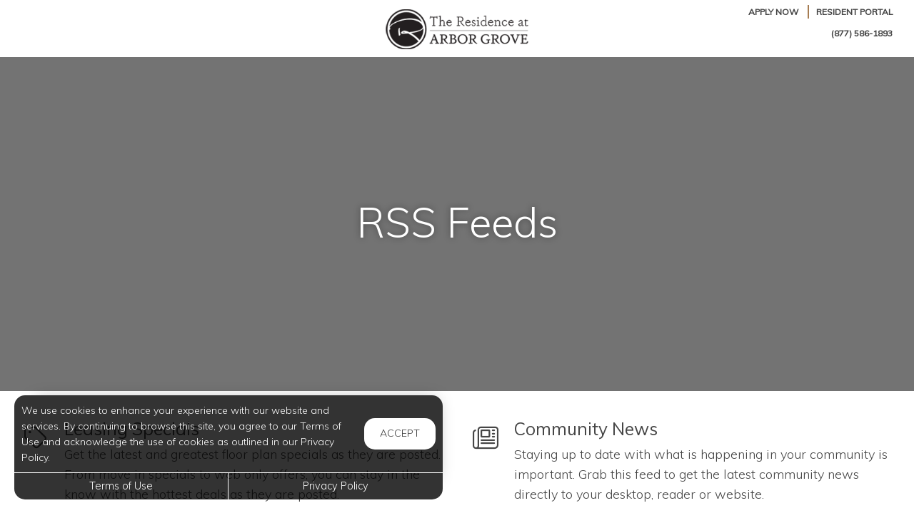

--- FILE ---
content_type: text/html; charset=utf-8
request_url: https://www.residenceatarborgrove.com/core/RSS
body_size: 6366
content:
<!--
    NOTICE: Without limitation, all content, technology, intellectual property, source code, active controls, software or other functions and information contained in this Website are the sole property of 365 Connect, L.L.C. and are protected by copyright laws, international treaty provisions and all other intellectual property laws. Without limiting the foregoing, copying or reproduction of any portion of this Website to any other server or location for further reproduction or redistribution is expressly prohibited.
-->
<!DOCTYPE html>
<html itemscope itemtype="http://schema.org/ApartmentComplex" class="no-js" lang="en">
<head>

<meta charset="utf-8">
<meta name="viewport" content="width=device-width, initial-scale=1">
<link href="//cdn.365residentservices.com/themes/common/bootstrap/3.3.7/css/bootstrap.min.css" rel="stylesheet" type="text/css">
<link rel="preload" type="text/css" href="//cdn.365residentservices.com/fonts/font-awesome/6/css/all.min.css" as="style" onload="this.onload=null;this.rel='stylesheet'">

<noscript><link rel="stylesheet" type="text/css" href="//cdn.365residentservices.com/fonts/font-awesome/6/css/all.min.css"></noscript>
<link rel="preconnect" href="https://fonts.gstatic.com" />
<link rel="preload" type="text/css" href="https://fonts.googleapis.com/icon?family=Material+Icons" as="style" onload="this.onload=null;this.rel='stylesheet'">
<noscript><link rel="stylesheet" href="https://fonts.googleapis.com/icon?family=Material+Icons"></noscript>
<link href="https://fonts.googleapis.com/css?family=Muli:300,300i,400,400i,500,500i&display=swap" rel="stylesheet" type="text/css" async>
<link rel="apple-touch-icon" sizes="180x180" href="//cdn.365residentservices.com/global/images/apple-touch-icon-180x180.png">
    <link rel="shortcut icon" href="https://apollostore.blob.core.windows.net/residencearborgrove/uploads/assets/arbor-grove-favicon.43b5dc03-79c2-4bee-a0c4-ed7abd1315c5.png">
    <link rel="icon" type="image/png" href="//cdn.365residentservices.com/global/images/favicon-192x192.png" sizes="192x192">
<meta name="msapplication-TileColor" content="#1565a9" />
<meta name="msapplication-TileImage" content="//cdn.365residentservices.com/global/images/mstile-144x144.png" />
<meta name="msapplication-config" content="//cdn.365residentservices.com/global/images/browserconfig.xml" />
<link href="//cdn.365residentservices.com/themes/aperture/5.18.0/theme.css" rel="stylesheet" type="text/css">
<link href="https://apollostore.blob.core.windows.net/residencearborgrove/cms/css/site.css?v=_639003168000000000" rel="stylesheet" type="text/css">

        <!-- Google Tag Manager -->
        <script>
            (function (w, d, s, l, i) {
                w[l] = w[l] || []; w[l].push({
                    'gtm.start':
                        new Date().getTime(), event: 'gtm.js'
                }); var f = d.getElementsByTagName(s)[0],
                    j = d.createElement(s), dl = l != 'dataLayer' ? '&l=' + l : ''; j.async = true; j.src =
                        'https://www.googletagmanager.com/gtm.js?id=' + i + dl; f.parentNode.insertBefore(j, f);
            })(window, document, 'script', 'dataLayer', 'GTM-TFD26J3');</script>
        <!-- End Google Tag Manager -->
<script src="//ajax.googleapis.com/ajax/libs/jquery/3.1.0/jquery.min.js"></script>
<script>
    window.Localization = {"date":"MM d, yyyy","phone":"(999) 999-9999"};
</script>

<meta name="google-translate-customization" content="b180980447f57eac-5edff1c0d0c88489-gde2aefeca4e4ab76-12" />

    <meta name="google-site-verification" content="73S-rNX41-H2deJgSxrTEMF7lGbmhfOpkq0T5gy1VXc" />

    <meta name="msvalidate.01" content="F5B335DB222712EC123F41D2B86BCB42" />


<title>RSS Feeds for Residence at Arbor Grove | Arlington, TX</title>
<meta name="keywords" content="Apartments, For Rent, TX, Arlington, 76011" />
<meta name="description" content="RSS Feeds for. Come visit our apartment homes at Residence at Arbor Grove in Arlington, TX. Call us today - (877) 586-1893" />

    <link rel="canonical" href="https://www.residenceatarborgrove.com/core/RSS" />


<script type="application/ld+json"> { "@context" : "http://schema.org", "@type" : "LocalBusiness", "name" : "Residence at Arbor Grove", "image" : "https://apollostore.blob.core.windows.net/residencearborgrove/uploads/assets/logo10.e9287948-9645-4830-82fc-eb5c66d94eec.png", "telephone" : "", "address" : { "@type" : "PostalAddress", "streetAddress" : "1118 Gibbins Road", "addressLocality" : "Arlington", "addressRegion" : "TX", "postalCode" : "76011" } } </script>

<meta property="og:title" content="RSS Feeds for Residence at Arbor Grove in Arlington, TX" />
<meta property="og:site_name" content="Residence at Arbor Grove" />
<meta property="og:description" content="Residence at Arbor Grove" />
<meta property="og:type" content="website" />
<meta property="og:image" content="https://apollostore.blob.core.windows.net/residencearborgrove/uploads/assets/hero2.3e04b095-e016-49cb-8d23-a3a73f6c28cd.jpg" />
<meta name="twitter:card" content="summary_large_image">
<!-- Google tag (gtag.js) -->
<script async src=https://www.googletagmanager.com/gtag/js?id=G-MGSXKDZ7G5></script>
<script>window.dataLayer = window.dataLayer || []; function gtag() { dataLayer.push(arguments); } gtag('js', new Date()); gtag('config', 'G-MGSXKDZ7G5');</script>
    <script src='https://api.tiles.mapbox.com/mapbox-gl-js/v0.45.0/mapbox-gl.js' defer></script>
    <link rel="preload" href="https://api.tiles.mapbox.com/mapbox-gl-js/v0.45.0/mapbox-gl.css" as="style" onload="this.onload=null;this.rel='stylesheet'">
    <noscript><link href='https://api.tiles.mapbox.com/mapbox-gl-js/v0.45.0/mapbox-gl.css' rel='stylesheet'></noscript>

    
</head>
<body class="area-core controller-rss action-index no-sidebar full-banner core-rss-index">
            <!-- Google Tag Manager (noscript) -->
            <noscript>
                <iframe src="https://www.googletagmanager.com/ns.html?id=GTM-TFD26J3"
                        height="0" width="0" style="display:none;visibility:hidden"></iframe>
            </noscript>
            <!-- End Google Tag Manager (noscript) -->



<header id="header" class="header-light">
    <a class="ada-focus" id="skipToMain" href="#main">skip to main</a>
    
    <nav class="navbar">
        <div class="container">
            <div class="navbar-header">
                <a class="navbar-brand" rel="home" href="/">
                        <img src="https://apollostore.blob.core.windows.net/residencearborgrove/uploads/assets/logo10.e9287948-9645-4830-82fc-eb5c66d94eec.png" alt="Residence at Arbor Grove Logo">
                </a>

                <ul class="nav-contact list-divider">
                    <li>
                        <a href="https://7943608aff.onlineleasing.realpage.com" target="_blank" class="text-uppercase">Apply Now</a>
                    </li>

                        <li>
                            <a href="https://property.onesite.realpage.com/welcomehome?siteId=4545288" target=&#39;_blank&#39; class="text-uppercase">Resident Portal</a>
                        </li>
                </ul>
                <ul class="nav-contact list-divider customPhone">
                            <li id="phoneNumber">
                                <a rel="nofollow" href="tel:(877) 586-1893" itemprop="telephone" aria-label="Call us at (877) 586-1893">(877) 586-1893</a>
                            </li>


                </ul>
            </div>
        </div>
    </nav>
</header>




    <div id="main">
        





<div class="hero-banner">
    <div class="overlay-container">
        <div class="overlay">
        </div>
        <div class="overlay-content">
            <h1 data-animation="fade-in-down"><span>RSS Feeds</span></h1>
        </div>
    </div>
</div>

<div class="container">    
    <div class="row">
        <main class="col-md-12" data-animation="fade-in-right">
                <div class="row">
<div class="col-sm-6">
    <a class="feed media" target="_blank" href="/core/RSS/Feed/specials" >
        <span class="sr-only">link to Leasing Specials</span>
        <div class="media-left">
            <div class="icon-container">
                <i class="fal fa-tag" role="presentation"></i>
            </div>
        </div>
        <div class="media-body">
            <h2 class="media-heading">
                Leasing Specials
            </h2>
            <p>Get the latest and greatest floor plan specials as they are posted. From move in specials to web only offers, you can stay in the know with the hottest deals as they are posted.</p>
        </div>
    </a>
</div>
<div class="col-sm-6">
    <a class="feed media" target="_blank" href="/core/RSS/Feed/news" >
        <span class="sr-only">link to Community News</span>
        <div class="media-left">
            <div class="icon-container">
                <i class="fal fa-newspaper" role="presentation"></i>
            </div>
        </div>
        <div class="media-body">
            <h2 class="media-heading">
                Community News
            </h2>
            <p>Staying up to date with what is happening in your community is important. Grab this feed to get the latest community news directly to your desktop, reader or website.</p>
        </div>
    </a>
</div>
    </div>
    <div class="row">
<div class="col-sm-6">
    <a class="feed media" target="_blank" href="/core/RSS/Feed/calendar" >
        <span class="sr-only">link to Event Calendar</span>
        <div class="media-left">
            <div class="icon-container">
                <i class="fal fa-calendar" role="presentation"></i>
            </div>
        </div>
        <div class="media-body">
            <h2 class="media-heading">
                Event Calendar
            </h2>
            <p>Our Event Calendar allows you to stay in the know about a variety of upcoming community events, holidays and special celebrations around the country.</p>
        </div>
    </a>
</div>
<div class="col-sm-6">
    <a class="feed media" target="_blank" href="/core/RSS/Feed/videos" >
        <span class="sr-only">link to Learn.TV Videos</span>
        <div class="media-left">
            <div class="icon-container">
                <i class="fab fa-youtube" role="presentation"></i>
            </div>
        </div>
        <div class="media-body">
            <h2 class="media-heading">
                Learn.TV Videos
            </h2>
            <p>Get all the latest video updates on parenting, travel, finance and more exclusively from Learn.TV – your exclusive educational video source, delivered on demand.</p>
        </div>
    </a>
</div>
    </div>
    <div class="row">
<div class="col-sm-6">
    <a class="feed media" target="_blank" href="https://www.facebook.com/residencesatarborgrove/" data-actionevent="facebook">
        <span class="sr-only">link to Facebook</span>
        <div class="media-left">
            <div class="icon-container">
                <i class="fab fa-facebook-f" role="presentation"></i>
            </div>
        </div>
        <div class="media-body">
            <h2 class="media-heading">
                Facebook
            </h2>
            <p>Join the Conversation with our community to get the latest updates on leasing specials, events and community news. Like us on Facebook and engage with us today!</p>
        </div>
    </a>
</div>
    </div>

        </main>
    </div>
</div>



    </div>

<div class="cookiebox hidden" data-animation="fade-in-left" id="cookieBox" role="region">
    <div>
        <p>We use cookies to enhance your experience with our website and services. By continuing to browse this site, you agree to our Terms of Use and acknowledge the use of cookies as outlined in our Privacy Policy.</p>
        <span class="btn reverse-focus" role="button" tabindex="0" id="agreeBtn">Accept</span>
    </div>
    <div class="btn-bars">
        <a href="/core/Home/Terms">Terms of Use</a>
        <a href="/core/Home/Privacy">Privacy Policy</a>
    </div>
</div>



<footer id="footer">

    

    <section id="footer-top">
        <div class="container">
            <div class="block">
                <h2 class="h6ada">Location</h2>
                <p itemprop="name">Residence at Arbor Grove</p>
                <address itemprop="address" itemscope itemtype="http://schema.org/PostalAddress">
                    <p itemprop="streetAddress">
                        1118 Gibbins Road<br />

                    </p>
                    <p>
                        <span itemprop="addressLocality">Arlington</span>,
                        <span itemprop="addressRegion">TX</span>
                        <span itemprop="postalCode">76011</span>
                    </p>
                </address>

                        <p>
                            T: <a rel="nofollow" href="tel:(877) 586-1893" itemprop="telephone" aria-label="Call us at (877) 586-1893">(877) 586-1893</a>
                        </p>

            </div>

            <div class="block" id="contact">
                <h2 class="h6ada">Hours</h2>
                    <p itemprop="openingHoursSpecification" itemscope itemtype="http://schema.org/OpeningHoursSpecification" class="Mon" data-status="Open" data-open="08:30" data-close="17:30">
                        <span>
                            <time itemprop="dayOfWeek">
                                <span aria-hidden="true">Mon</span><span class="sr-only">Monday</span>:
                            </time>
                        </span>
                        <span class="text-right">
                            <time class="time" datetime="08:30"> 8:30am </time> <span aria-hidden="true"> - </span><span class="sr-only"></span> <time class="time" datetime="17:30"> 5:30pm </time>
                            <meta itemprop="opens" content="08:30" />
                            <meta itemprop="closes" content="17:30" />
                        </span>
                    </p>
                    <p itemprop="openingHoursSpecification" itemscope itemtype="http://schema.org/OpeningHoursSpecification" class="Tue" data-status="Open" data-open="08:30" data-close="17:30">
                        <span>
                            <time itemprop="dayOfWeek">
                                <span aria-hidden="true">Tue</span><span class="sr-only">Tuesday</span>:
                            </time>
                        </span>
                        <span class="text-right">
                            <time class="time" datetime="08:30"> 8:30am </time> <span aria-hidden="true"> - </span><span class="sr-only"></span> <time class="time" datetime="17:30"> 5:30pm </time>
                            <meta itemprop="opens" content="08:30" />
                            <meta itemprop="closes" content="17:30" />
                        </span>
                    </p>
                    <p itemprop="openingHoursSpecification" itemscope itemtype="http://schema.org/OpeningHoursSpecification" class="Wed" data-status="Open" data-open="08:30" data-close="17:30">
                        <span>
                            <time itemprop="dayOfWeek">
                                <span aria-hidden="true">Wed</span><span class="sr-only">Wednesday</span>:
                            </time>
                        </span>
                        <span class="text-right">
                            <time class="time" datetime="08:30"> 8:30am </time> <span aria-hidden="true"> - </span><span class="sr-only"></span> <time class="time" datetime="17:30"> 5:30pm </time>
                            <meta itemprop="opens" content="08:30" />
                            <meta itemprop="closes" content="17:30" />
                        </span>
                    </p>
                    <p itemprop="openingHoursSpecification" itemscope itemtype="http://schema.org/OpeningHoursSpecification" class="Thu" data-status="Open" data-open="08:30" data-close="17:30">
                        <span>
                            <time itemprop="dayOfWeek">
                                <span aria-hidden="true">Thu</span><span class="sr-only">Thursday</span>:
                            </time>
                        </span>
                        <span class="text-right">
                            <time class="time" datetime="08:30"> 8:30am </time> <span aria-hidden="true"> - </span><span class="sr-only"></span> <time class="time" datetime="17:30"> 5:30pm </time>
                            <meta itemprop="opens" content="08:30" />
                            <meta itemprop="closes" content="17:30" />
                        </span>
                    </p>
                    <p itemprop="openingHoursSpecification" itemscope itemtype="http://schema.org/OpeningHoursSpecification" class="Fri" data-status="Open" data-open="08:30" data-close="17:30">
                        <span>
                            <time itemprop="dayOfWeek">
                                <span aria-hidden="true">Fri</span><span class="sr-only">Friday</span>:
                            </time>
                        </span>
                        <span class="text-right">
                            <time class="time" datetime="08:30"> 8:30am </time> <span aria-hidden="true"> - </span><span class="sr-only"></span> <time class="time" datetime="17:30"> 5:30pm </time>
                            <meta itemprop="opens" content="08:30" />
                            <meta itemprop="closes" content="17:30" />
                        </span>
                    </p>
                    <p itemprop="openingHoursSpecification" itemscope itemtype="http://schema.org/OpeningHoursSpecification" class="Sat" data-status="Closed" data-open="" data-close="">
                        <span>
                            <time itemprop="dayOfWeek">
                                <span aria-hidden="true">Sat</span><span class="sr-only">Saturday</span>:
                            </time>
                        </span>
                        <span class="text-right">
                            <time class="time"> Closed </time>
                            <meta itemprop="opens" />
                            <meta itemprop="closes" />
                        </span>
                    </p>
                    <p itemprop="openingHoursSpecification" itemscope itemtype="http://schema.org/OpeningHoursSpecification" class="Sun" data-status="Closed" data-open="" data-close="">
                        <span>
                            <time itemprop="dayOfWeek">
                                <span aria-hidden="true">Sun</span><span class="sr-only">Sunday</span>:
                            </time>
                        </span>
                        <span class="text-right">
                            <time class="time"> Closed </time>
                            <meta itemprop="opens" />
                            <meta itemprop="closes" />
                        </span>
                    </p>
            </div>
        </div>
    </section>

    <section id="footer-bottom">
        <div class="container">
            <div class="management-logo">


                    <a href="http://seldin.com" target="_blank" aria-label="link to Seldin site (opens in a new tab)">
                            <img src="https://apollocdn.blob.core.windows.net/cdn/global/images/client-logos/management_logo_white.32cfb67f-d84c-484d-836d-fe2cab6c6c79.png" alt="Seldin" />
                    </a>
            </div>

            <div class="social-logos">
                    <a target="_blank" data-actionevent="facebook" href="https://www.facebook.com/residencesatarborgrove/"><i class="fab fa-facebook-f" role="presentation"></i><span class="sr-only">Visit us on Facebook (opens in a new tab)</span></a>



                    <a target="_blank" data-actionevent="google" href="https://g.co/kgs/LgvD9y6"><i class="fab fa-google" role="presentation"></i><span class="sr-only">Visit us on Google (opens in a new tab)</span></a>




            </div>

            <div class="cert-logos">
                <img id="logo-ada" src="//cdn.365residentservices.com/themes/aperture/assets/images/wheelchair.png" alt="ADA Compliant" height="24" width="21" loading="lazy" />

                    <img id="logo-pets" src="//cdn.365residentservices.com/themes/aperture/assets/images/paw.png" alt="Pets Welcome!" height="24" width="24" loading="lazy" />

                <img id="logo-eho" src="//cdn.365residentservices.com/themes/aperture/assets/images/eho.png" alt="Equal Housing Opportunity" height="24" width="35" loading="lazy" />
                
                <img id="logo-wcag" src="//cdn.365residentservices.com/themes/aperture/assets/images/wcag.png" alt="W3C WCAG 2.1 Compliant" height="32" width="87" loading="lazy" />
            </div>
        </div>
    </section>

    <section id="footer-base">
        <div class="container">
            <div class="tos-links links">
                    <a href="https://seldin.365residentservices.com/app/physical-property/5542df71-5872-4be7-a3f4-39ee7c49d84b/dashboard" target="_blank" aria-label="Admin Dashboard (opens in a new tab)">Admin</a>

                <a href="/core/Home/Terms">Terms of Use</a>
                <a href="/core/Home/Privacy">Privacy Policy</a>
            </div>

            <div class="copyright">
                <p>2025 - 365 Connect - All Rights Reserved</p>
            </div>

            <div class="powered-by">
                <div class="links">
                    <a href="/core/Home/Accessibility">Accessibility</a>

                    

                </div>

                <a href="https://www.365connect.com" target="_blank" aria-label="Powered by 365 Connect (opens in a new tab)"><img src="//cdn.365residentservices.com/themes/aperture/assets/images/icon-poweredby.png" height="35" width="35" alt="Powered by 365 Connect" /></a>
            </div>
        </div>
    </section>
</footer>




            <script src="https://www.google.com/recaptcha/api.js?render=6LdRIoopAAAAAFsmLEEfrXUWoNOBitgoyFqM3xdo" async defer></script>



    <script src="//cdn.365residentservices.com/themes/aperture/5.18.0/main.js" type="text/javascript"></script>
    <script src="//cdn.365residentservices.com/themes/common/bootstrap/3.3.7/js/bootstrap.min.js"></script>
    <script>
        
        initLayout({
            analyticsProperty: "GTM-TFD26J3",
            captchaKey: "6LdRIoopAAAAAFsmLEEfrXUWoNOBitgoyFqM3xdo"
        });
    </script>


    


    <div id="datepicker-sr-live" aria-live="assertive" aria-atomic="true"></div>
</body>
</html>

--- FILE ---
content_type: text/html; charset=utf-8
request_url: https://www.google.com/recaptcha/api2/anchor?ar=1&k=6LdRIoopAAAAAFsmLEEfrXUWoNOBitgoyFqM3xdo&co=aHR0cHM6Ly93d3cucmVzaWRlbmNlYXRhcmJvcmdyb3ZlLmNvbTo0NDM.&hl=en&v=TkacYOdEJbdB_JjX802TMer9&size=invisible&anchor-ms=20000&execute-ms=15000&cb=ie6yql8u0dm9
body_size: 45400
content:
<!DOCTYPE HTML><html dir="ltr" lang="en"><head><meta http-equiv="Content-Type" content="text/html; charset=UTF-8">
<meta http-equiv="X-UA-Compatible" content="IE=edge">
<title>reCAPTCHA</title>
<style type="text/css">
/* cyrillic-ext */
@font-face {
  font-family: 'Roboto';
  font-style: normal;
  font-weight: 400;
  src: url(//fonts.gstatic.com/s/roboto/v18/KFOmCnqEu92Fr1Mu72xKKTU1Kvnz.woff2) format('woff2');
  unicode-range: U+0460-052F, U+1C80-1C8A, U+20B4, U+2DE0-2DFF, U+A640-A69F, U+FE2E-FE2F;
}
/* cyrillic */
@font-face {
  font-family: 'Roboto';
  font-style: normal;
  font-weight: 400;
  src: url(//fonts.gstatic.com/s/roboto/v18/KFOmCnqEu92Fr1Mu5mxKKTU1Kvnz.woff2) format('woff2');
  unicode-range: U+0301, U+0400-045F, U+0490-0491, U+04B0-04B1, U+2116;
}
/* greek-ext */
@font-face {
  font-family: 'Roboto';
  font-style: normal;
  font-weight: 400;
  src: url(//fonts.gstatic.com/s/roboto/v18/KFOmCnqEu92Fr1Mu7mxKKTU1Kvnz.woff2) format('woff2');
  unicode-range: U+1F00-1FFF;
}
/* greek */
@font-face {
  font-family: 'Roboto';
  font-style: normal;
  font-weight: 400;
  src: url(//fonts.gstatic.com/s/roboto/v18/KFOmCnqEu92Fr1Mu4WxKKTU1Kvnz.woff2) format('woff2');
  unicode-range: U+0370-0377, U+037A-037F, U+0384-038A, U+038C, U+038E-03A1, U+03A3-03FF;
}
/* vietnamese */
@font-face {
  font-family: 'Roboto';
  font-style: normal;
  font-weight: 400;
  src: url(//fonts.gstatic.com/s/roboto/v18/KFOmCnqEu92Fr1Mu7WxKKTU1Kvnz.woff2) format('woff2');
  unicode-range: U+0102-0103, U+0110-0111, U+0128-0129, U+0168-0169, U+01A0-01A1, U+01AF-01B0, U+0300-0301, U+0303-0304, U+0308-0309, U+0323, U+0329, U+1EA0-1EF9, U+20AB;
}
/* latin-ext */
@font-face {
  font-family: 'Roboto';
  font-style: normal;
  font-weight: 400;
  src: url(//fonts.gstatic.com/s/roboto/v18/KFOmCnqEu92Fr1Mu7GxKKTU1Kvnz.woff2) format('woff2');
  unicode-range: U+0100-02BA, U+02BD-02C5, U+02C7-02CC, U+02CE-02D7, U+02DD-02FF, U+0304, U+0308, U+0329, U+1D00-1DBF, U+1E00-1E9F, U+1EF2-1EFF, U+2020, U+20A0-20AB, U+20AD-20C0, U+2113, U+2C60-2C7F, U+A720-A7FF;
}
/* latin */
@font-face {
  font-family: 'Roboto';
  font-style: normal;
  font-weight: 400;
  src: url(//fonts.gstatic.com/s/roboto/v18/KFOmCnqEu92Fr1Mu4mxKKTU1Kg.woff2) format('woff2');
  unicode-range: U+0000-00FF, U+0131, U+0152-0153, U+02BB-02BC, U+02C6, U+02DA, U+02DC, U+0304, U+0308, U+0329, U+2000-206F, U+20AC, U+2122, U+2191, U+2193, U+2212, U+2215, U+FEFF, U+FFFD;
}
/* cyrillic-ext */
@font-face {
  font-family: 'Roboto';
  font-style: normal;
  font-weight: 500;
  src: url(//fonts.gstatic.com/s/roboto/v18/KFOlCnqEu92Fr1MmEU9fCRc4AMP6lbBP.woff2) format('woff2');
  unicode-range: U+0460-052F, U+1C80-1C8A, U+20B4, U+2DE0-2DFF, U+A640-A69F, U+FE2E-FE2F;
}
/* cyrillic */
@font-face {
  font-family: 'Roboto';
  font-style: normal;
  font-weight: 500;
  src: url(//fonts.gstatic.com/s/roboto/v18/KFOlCnqEu92Fr1MmEU9fABc4AMP6lbBP.woff2) format('woff2');
  unicode-range: U+0301, U+0400-045F, U+0490-0491, U+04B0-04B1, U+2116;
}
/* greek-ext */
@font-face {
  font-family: 'Roboto';
  font-style: normal;
  font-weight: 500;
  src: url(//fonts.gstatic.com/s/roboto/v18/KFOlCnqEu92Fr1MmEU9fCBc4AMP6lbBP.woff2) format('woff2');
  unicode-range: U+1F00-1FFF;
}
/* greek */
@font-face {
  font-family: 'Roboto';
  font-style: normal;
  font-weight: 500;
  src: url(//fonts.gstatic.com/s/roboto/v18/KFOlCnqEu92Fr1MmEU9fBxc4AMP6lbBP.woff2) format('woff2');
  unicode-range: U+0370-0377, U+037A-037F, U+0384-038A, U+038C, U+038E-03A1, U+03A3-03FF;
}
/* vietnamese */
@font-face {
  font-family: 'Roboto';
  font-style: normal;
  font-weight: 500;
  src: url(//fonts.gstatic.com/s/roboto/v18/KFOlCnqEu92Fr1MmEU9fCxc4AMP6lbBP.woff2) format('woff2');
  unicode-range: U+0102-0103, U+0110-0111, U+0128-0129, U+0168-0169, U+01A0-01A1, U+01AF-01B0, U+0300-0301, U+0303-0304, U+0308-0309, U+0323, U+0329, U+1EA0-1EF9, U+20AB;
}
/* latin-ext */
@font-face {
  font-family: 'Roboto';
  font-style: normal;
  font-weight: 500;
  src: url(//fonts.gstatic.com/s/roboto/v18/KFOlCnqEu92Fr1MmEU9fChc4AMP6lbBP.woff2) format('woff2');
  unicode-range: U+0100-02BA, U+02BD-02C5, U+02C7-02CC, U+02CE-02D7, U+02DD-02FF, U+0304, U+0308, U+0329, U+1D00-1DBF, U+1E00-1E9F, U+1EF2-1EFF, U+2020, U+20A0-20AB, U+20AD-20C0, U+2113, U+2C60-2C7F, U+A720-A7FF;
}
/* latin */
@font-face {
  font-family: 'Roboto';
  font-style: normal;
  font-weight: 500;
  src: url(//fonts.gstatic.com/s/roboto/v18/KFOlCnqEu92Fr1MmEU9fBBc4AMP6lQ.woff2) format('woff2');
  unicode-range: U+0000-00FF, U+0131, U+0152-0153, U+02BB-02BC, U+02C6, U+02DA, U+02DC, U+0304, U+0308, U+0329, U+2000-206F, U+20AC, U+2122, U+2191, U+2193, U+2212, U+2215, U+FEFF, U+FFFD;
}
/* cyrillic-ext */
@font-face {
  font-family: 'Roboto';
  font-style: normal;
  font-weight: 900;
  src: url(//fonts.gstatic.com/s/roboto/v18/KFOlCnqEu92Fr1MmYUtfCRc4AMP6lbBP.woff2) format('woff2');
  unicode-range: U+0460-052F, U+1C80-1C8A, U+20B4, U+2DE0-2DFF, U+A640-A69F, U+FE2E-FE2F;
}
/* cyrillic */
@font-face {
  font-family: 'Roboto';
  font-style: normal;
  font-weight: 900;
  src: url(//fonts.gstatic.com/s/roboto/v18/KFOlCnqEu92Fr1MmYUtfABc4AMP6lbBP.woff2) format('woff2');
  unicode-range: U+0301, U+0400-045F, U+0490-0491, U+04B0-04B1, U+2116;
}
/* greek-ext */
@font-face {
  font-family: 'Roboto';
  font-style: normal;
  font-weight: 900;
  src: url(//fonts.gstatic.com/s/roboto/v18/KFOlCnqEu92Fr1MmYUtfCBc4AMP6lbBP.woff2) format('woff2');
  unicode-range: U+1F00-1FFF;
}
/* greek */
@font-face {
  font-family: 'Roboto';
  font-style: normal;
  font-weight: 900;
  src: url(//fonts.gstatic.com/s/roboto/v18/KFOlCnqEu92Fr1MmYUtfBxc4AMP6lbBP.woff2) format('woff2');
  unicode-range: U+0370-0377, U+037A-037F, U+0384-038A, U+038C, U+038E-03A1, U+03A3-03FF;
}
/* vietnamese */
@font-face {
  font-family: 'Roboto';
  font-style: normal;
  font-weight: 900;
  src: url(//fonts.gstatic.com/s/roboto/v18/KFOlCnqEu92Fr1MmYUtfCxc4AMP6lbBP.woff2) format('woff2');
  unicode-range: U+0102-0103, U+0110-0111, U+0128-0129, U+0168-0169, U+01A0-01A1, U+01AF-01B0, U+0300-0301, U+0303-0304, U+0308-0309, U+0323, U+0329, U+1EA0-1EF9, U+20AB;
}
/* latin-ext */
@font-face {
  font-family: 'Roboto';
  font-style: normal;
  font-weight: 900;
  src: url(//fonts.gstatic.com/s/roboto/v18/KFOlCnqEu92Fr1MmYUtfChc4AMP6lbBP.woff2) format('woff2');
  unicode-range: U+0100-02BA, U+02BD-02C5, U+02C7-02CC, U+02CE-02D7, U+02DD-02FF, U+0304, U+0308, U+0329, U+1D00-1DBF, U+1E00-1E9F, U+1EF2-1EFF, U+2020, U+20A0-20AB, U+20AD-20C0, U+2113, U+2C60-2C7F, U+A720-A7FF;
}
/* latin */
@font-face {
  font-family: 'Roboto';
  font-style: normal;
  font-weight: 900;
  src: url(//fonts.gstatic.com/s/roboto/v18/KFOlCnqEu92Fr1MmYUtfBBc4AMP6lQ.woff2) format('woff2');
  unicode-range: U+0000-00FF, U+0131, U+0152-0153, U+02BB-02BC, U+02C6, U+02DA, U+02DC, U+0304, U+0308, U+0329, U+2000-206F, U+20AC, U+2122, U+2191, U+2193, U+2212, U+2215, U+FEFF, U+FFFD;
}

</style>
<link rel="stylesheet" type="text/css" href="https://www.gstatic.com/recaptcha/releases/TkacYOdEJbdB_JjX802TMer9/styles__ltr.css">
<script nonce="SNzJTsSTt-F3SqPYGK_Scw" type="text/javascript">window['__recaptcha_api'] = 'https://www.google.com/recaptcha/api2/';</script>
<script type="text/javascript" src="https://www.gstatic.com/recaptcha/releases/TkacYOdEJbdB_JjX802TMer9/recaptcha__en.js" nonce="SNzJTsSTt-F3SqPYGK_Scw">
      
    </script></head>
<body><div id="rc-anchor-alert" class="rc-anchor-alert"></div>
<input type="hidden" id="recaptcha-token" value="[base64]">
<script type="text/javascript" nonce="SNzJTsSTt-F3SqPYGK_Scw">
      recaptcha.anchor.Main.init("[\x22ainput\x22,[\x22bgdata\x22,\x22\x22,\[base64]/[base64]/[base64]/[base64]/[base64]/[base64]/[base64]/[base64]/[base64]/[base64]/[base64]/[base64]/[base64]/[base64]/[base64]\\u003d\\u003d\x22,\[base64]\\u003d\x22,\x22w7fDumlrCTxKB8O+w718MMOISwMpCE47XMKTf8OjwqEmw704woNwecOiOMKwA8OyW2LCtjNJw6h8w4vCvMKtYwpHesKxwrA4IGHDtn7CrCbDqzB+LDDCvB0LS8KyIsK9XVvCoMKDwpHCkn7Dv8Oyw7RZdCpfwqJMw6DCr1F1w7zDlHobYTTDpsK/[base64]/w7w1w4DDmcOfw6TCtVDCg8O5w7Q0PR7DlMOYRjJ4AcK4w4Ulw7cOLRROwrEtwqJGbQrDmwM7BsKNG8O/U8KZwo8jw5QSwpvDpnZoQFbDm0cfw4lzEyh3GsKfw6bDnSkJanfCjV/CsMORF8O2w7DDl8O6UjASPT9aSAXDlGXCv1vDmwklw4FEw4Z9wptDXg4ZP8K/czBkw6RIEjDChcKRMXbCosO7csKrZMOVwoLCp8Kyw7E6w5dDwr0ea8OiSsK7w73DoMOpwrwnCcKHw5hQwrXCuMO+IcOmwpxcwqsedWNyChszwp3CpcKEU8K5w5Yyw4TDnMKOIsOnw4rCnQrCiTfDtykAwpEmHMO5wrPDs8Kvw5XDqBLDjCY/E8KYRwVKw6/DrcKvbMOPw7xpw7JWwo/DiXbDrsOlH8OcckhQwqZ7w5UXR1Ucwqxxw7TCtgc6w7ByYsOCwqzDjcOkwp5gZ8O+QTR1wp8lZsOQw5PDhzvDpn0tPgdZwrQHwo/DucKrw7zDk8KNw7TDqsKdZMOlwo3DrkIQBsK4UcKxwoBIw5bDrMOtfFjDpcOJDBXCusOVRsOwBRBlw73CgiTDkEnDk8KJw6XDisK1SmxhLsOfw6B6SX9QwpvDpxwBccKaw7/ClMKyFUTDqyxtYx3Cgg7Dt8K3wpDCvyPCoMKfw6fCi3/[base64]/Cki1Dw6vCn8OpfH3CgxAURhXDqsOPbsKHMGfDrQfDnMKsTMKuPcKEw4jCq1Eew5PDnsKBJx9rw7XDlDTDlFNKwqdTwqTDklRzeRHCvh7CgSoMBkTDiAHCkV3CnRLDmjYWAhxrB3zDuzkZKWYww5VZaMOaaW8ram/DkHtEwpNbbcOOdMKmVC1wUcOswrXChltEaMK8Q8OTQcOiw4IlwrpGw4XCgFYswqFJwrXCoT/CvMOEI3/CqB5HwoXCu8OYw7d9w5hQw4VdNMKFwrtLw5jDuXjDpn8xfAFTwp/CpcKfTMKrT8OQTsO8w5bCjWnDsW3CnMO4UV02cm3Ds3R0GMKDJThsGsK+K8KHQnMrJhUaU8Kzw5Mnw4FbwrnDiMKtP8Oswpcyw6/Dj2l9w5BuX8KmwpBnfmISwpUTE8OQw45rCsK/wpPDicOnw5YtwoYwwqVUUXwqL8OzwrR8QsK5w4HDl8Kyw4BpFsKJPzkgwqEEasKXw5nDt3MEwrHDtXgmw5xFwpTDu8Knwo3CosKUwqLDn3xqw5vCi2c4dxPCmsKbwoQbSWwpPUfCplzCojd6w5Vxwp7DoSB+wrTClG7DoSDCisKvPQ3DumjCnTg/cTDDtsKtTURNw7zDvk3DjxXDvFhyw5rDlMOCwoLDkC5iw4YsVMO7DMOtw4fCpsO3UMK7UMO0wo3Dr8KaBsOkL8O5KMOvwovCtsKww4AOwpXDlCE/wrxZwr4Bwrocwp7DnEvDvxzDj8Opwo3CnWE1woPDpsO5C2lgwojDiUnCiC7CgXbDsnVWwpYIw64Pw4IvDT02G3wnfsOxAcKAwogIw5nCnXNuKmR/w6jCssOjJMOgBUkEwr3CrsOBw7PDv8Kuwo4uw6DCicOeIMK6w6jCi8ORZhABw7XChHXCgQvCrUnCsxjCum3ChVMFQ0EZwoBBwrzDtEx/woLCnsOSwp3Dp8OUw6YBwpYGGcOmwpB/CUEjw55BPsOLwolFw5YSKngUwowpag7CtsODMyZswo/DlQDDmsK0wqXCiMK/wpTDhcKIIsKrcMK/wowPKTFUKA/CscKZYsOEacKRAcKWwrfDoCLCjA3DnnB3SGheNcKafhPCjSLDiHbDmcOzFsOxBcObwok4UHvDlcO8w6vDh8KOKcKkwpBsw6TDpWTChgRxFnxSwqfDhMOjw5/[base64]/DqMOCHwLCqXxaw7Q6w5XCt8OBNR3DpsKdw4R/w4jConDDsGTDm8KkPj5seMKRV8KawoLDjcKkWsOqVDZEOSQOwoLCoGvDk8OpwqjDqMOMacK5VCjDjkUkwqfCkcOLw7TDhsOxEGnCvn8Nw43CmcKRwrwvW2XCnyt0wrJwwr/DigpOEsO4GT/[base64]/DtXDDpFPDojHDu8K1c23Dm2/CsynDv0BEwq9zwqdQwpLDrjoHwp7Ct0J7w5XCpE/ClmjCmxvDmcK5w4M1wrrCtsKJCCLCjX/DkRVqIXjDqsO5wozCv8OYN8Ocw7B9wr7Duzltw7XCvWNHYsKNwprCjsO/PsOHwoQew5jCjcK8ZMKew67DvxvCncKJYnN7CRdVw6DCrxfCosOvwqJQw6HClcKiwpvCn8KJw44lCAsSwrAowpBdBxoKb8KwAw7CgjFxdsOYw6I1w5tXwo/CsRbDrcK0GFLCgsKowrZQwrghBMKtw7rCuVI3VsOPwrRqREHChjBvw6nDgTXDrsK/[base64]/CrcOrBmJswq0qwqrDqcK8w6kDN8KSUArDqMKnw5HDtAfDgsOPKsO/wqpDdAMSJF1TNRJxwoDDusKKR0pQw7fDuDAjwpg0U8KZw4fCmsOdw4zCskIFQSUXfDJSE1lNw6PDmSs8B8KTw7oYw7XDpwxPd8OXBcKzZcKEwqPCoMOJXm18fQfCnU11KcOPK1HCnAQZwqfCtMOQDsK5wqDDtDTCgcOqwpkXwoE8Q8OTw7/CicOew59Sw57CosKYwqPDgRLCizjCrU3CrMKXw5bCiQLCicO2wp3DocKXI08Xw6p2wqJ+U8KFSlbDisK8YSjDq8OrMTTCkgPDqsKbBsOhInRVwpDCkmo6w7McwpEowo/CqADDscKcNsO4w6s8RGERBsOpZ8KmOS7CjHRUw7E4JmNLw5TCisKdSHLCi0TCnMKyJWDDtMKuaDhaP8Kzw4vCnhhsw5jDjMKnw5jCrl0JRcOzbz82Xi4jw7QPbXhTB8KJwppKZylBXkjCn8KFw5rCnsKAw49qYTAKwo/[base64]/CoMKuAcKDw4PDicOYw5XCjRoyO8OQwrzDuzhsBsO5w7x3PHLCqyZ0Y0Yxw6/[base64]/w7/DsijCgMOdIMK4w61ww4XCjGZ4XxDDlMOGDmp1N8O2LgNfECjDqFrDk8Ozw53CsQQzHD5zGQXCkcOfbsKsYj5uw4ofD8Oiw5FtBsOCJcOrwpRgAmBxw4LDg8KYXTrDtsKfw5VAw4TDv8Ksw4PDs1nDmMOwwq1CKcKBSkfDrMOBw4TDixR8IsOVwp5bwrjDvV81w7/[base64]/DscOsw7vDumTCmsKfwppUbxTCnMKka8KUNcKPYhBpZzZkOBnCmsK1w4DCoDXDisKjwr5tX8OBwp5GFMKVT8OHLMOOLnnDiw/DgcKDPkbDgsKcPkkIVcKsCglFRcOuEC/DvMKSw6gQw4nCkMK6wrs0wrktwo/DpWPDvGfCr8KMGsKHIyrCo8KaJ1rClsKaCMOfwrkUwqBUe2RGw7wYJlvDnMKww6/CvlUcwrcFXMKeY8KNFcKwwrFIA1ZXwqDDhcKAXMOlw6TDscOnYgl2UsKUwr3Dg8Klw6nCvsKcAh3Cq8Ocw7DCo2/DminDmCgiUDnCmMOzwrUbJsKZw7dAP8OjecOUw6EXH3fCoSrCkFzDg2zDqMKGHDfDplkcw5/[base64]/DqsKOEwlnSlw0wqHCgDJtIcK5w4klwofClMOUSlVvwpTDlWRRw4VjCHTCo0JwL8O4w5Vqw4bCucONU8OrQgjDj0hTwr/Cn8Kua2V9w4LCpWkTw5HCgX/DsMK3wrpKesKtw7tOHMOkDhfCsDgVwptmw4M5wpfCvQ/DlMKMBlTDvBHDmkTDunTCjFxww7g+U3TCjH3CunYzLMKqw4fDicKbKTnDo2JGw5bDr8OXwqxaaFLDtcKXR8KLEcOVwqN4PiHCucKyMC/DpcK2J1JAScKswoHChRvDisKww5DCnwXCnT4cw5vDssOJS8K8w57Du8Kgw5HClUfDlyorZsOaC0XDk2TCk08oB8KVAAcawrFsNjRZA8OWwpbDq8KURcKcw63DkWJGwoIswqrCqRfDk8OOw5lOw43Di0/DvlzDnB9QfcOgPk/[base64]/Dj1PCqEllIC/CpMKnBsKvwp09SgRIFQYmZsKrw79TDsOVKMOaaDxfw7bDtMKEwqpYAE/[base64]/Dp3pjX23Cp2kPwpbCmF3DtcOCfWPDo3Nmwr1yL1zCu8KUw7IXw7nCoRIKDB1KwowZWsKOOkfDq8OAw4QbTsKSIcK/[base64]/ChcO0wpPDiMKuf8OZw5TDrcOsw7vCt07CjXktwoHCisOzwrQzw74uw4XCtcK5w4ohU8K/bsOTSMKnwo/DgUUHWmwqw4XCgmwFwrLCssOSw4ZBPsOdw6xJw5PCgsKJwpxQwoooKkZ/MsKIw6VvwqRlTn3DiMKeAT8Rw7cKJUDClMKDw7hFf8KbwrfDvzYxw4h3wrLCkUrDsGR4w5zDrDUJKnpEOHRTf8KMwo8Cwp8CWsO7wrVowqNIZUfCvsK7w4NLw7ZpDcOTw6XDvz43wpXDk1HDox96FGpsw6ACAsKNKMK5wp8lw4wyD8KZw5/CqH/[base64]/wrHDvyzDsFBGcgQEcMKswoBJDApRBsOYw4vDu8OaVsKFw5J0GBkiIsOuw7cFN8K+w57DosO5KsOMKAVQwqbCkXXDosKhABfCt8ObcFEswrTDvS/CvmLDqVs/[base64]/Dg8KEMT3DusOqwoZLecOyd8OTw4TDgy7Dpg0xw4vDunp4wrdfP8KIw6U0CcKpZcO/PxR3w743FMOoaMKSaMKAdcKYJcK9Py8Qwr1Ew4rDnsOdwqPDncKfIMOMcsO/a8Kcwo3CmhptGMK2D8KOLcO1wopHw63CtlvCoxcBwoRMaizDi35dB2fCvcK0wqcBwowgUcOVUcKLwpDCjMKtcx3CgMO3WMKsRikKV8O5ZT0kO8Oxw6kMw5DDpRXDhhXDoAJubkAodMKSwozDsMOnP1HDi8OxYsO3J8KiwrrDmTZ0dD5Bw4zDjcOfw5Ifw4/DvkjDrhHCn1NBwqbCjzDChAPCgWtew4MlK2pFwpjDhzvCq8Ouw5zCvx7Dj8OKE8O1LcK6w4xfQm8cw69ZwookDzTDhG/DiX/Cij/DtATCs8KzbsOow68zwozDtmbDjsKwwp1VwovDvMO4C3JELMKDNcOEwrMAwqwNw7oVMkfDrzvDjcKIfC/CocOiTVhIw51LW8Kow6IHw7tmdmwsw4HDlTLDgSLDm8O9PsOaJUTDqzVueMK8w6bDsMOLwqfCgBNOKQHDrWbCvsK7wo3DtDTDsB/DlcOeGyHDtk/CiUXDtj7DkVjDvcKIwqkDd8K/eXjCv3BqXzrCi8KbwpEhwrc2PMKswqx2wpDCm8Ohw48jwpjDgMKFwqrCnGXDk1EOwq7Dl2nCmQUbG0JnLVUvwrY/S8O2w6Aqw7sywr/CsjrDqXYXMjFNwozClMOJGVg+wpTDlMOww4nCqcOpfBfCpcOEFUXCnjvCgVPDnsOmwq3CuCZHwqshfCxNF8K1CkfDrwcJcWrDusKSwq3DjMKSfD/DjsO7w4IrK8K1w7LDo8OuwqPDtcOqKMOCwp8JwrETwqbDicKxwoTDuMOKwqbDrcK9w4jDg2dwHz/CnMOXR8KOAUlpwq52wpTCssKsw6zDmBrCp8Kbwr3DuQRxKlAJHlzCpVbDg8OZw4Vpw5AfEcKxw5XCmMOcw7UDw7pCw6IdwoJ6wrxKIMOSI8KJIsO+U8K4w5kVHsOqdcOJwr/DrQzCi8KTK0zCqMKqw7dXwph8dRBcTwPCn30JwqnCvcOLXX8FwpDCuA/DgDgfVMKhUwVbSj0mGcKBV2xEEcO1IMKMWm/DjMOTUSLDjsKpwrMOcFPClcKxw6vDnEzDrUHCo114w4LCiMOyBMO/[base64]/wpEvEMKWw6kPVBnCmw4mFlDCpiBlZMOQHsONNA0Qw5N/wqHCt8OEWcOdw5HDksOWesOCacO+esKKwrbDmkTDrB4fahAmwrPCo8OoKsKrw5rClcO0ZEwXY2VnAsOZU3rDkMOdEEDCuDcLYMKmwqXCusOQw6NMWMKLA8KBwqg8w5kVXgfCjMOCw6vChMKMUTE+w4g3w4PCocKDMcK/ZMOQMsKdIMKWcFoww6BuQycSFmzDjm1nw7rDhQxnwoVJPhZ1SMOAKsKGwp4UBcK+JBQmwqg3csK2w4VwQ8K2w7VLw4F3H3/DgcOIw4RXCcKqw4xdS8O6RRvCuRbCgVfDhVnCog/[base64]/[base64]/ChgtRwqdvIcKtT8K1worCtiQXdzbCt2jDrjM1w7grw4XDmDZ/[base64]/ZMO3w5pXHXLCtXs+LBxTwp5Bw4hsWsKlUcOPw7fDoA/DnFRpcl/DigXCu8KfLcKxURwmw6wBQCDDm2xowoc8w4XDhcKwE27CnFXDocKvEcKLSsOGw7o0HcO0K8Kre2PDmScfDcOhwpDCjwZLw4rDp8OcbsOvW8KNHnBGw5x8w7p1w4IFJnEae0DDo3TCmMOwKGkjwo/[base64]/w6htaknCqkEKwpQYSlrCm8KPw5vDnsK2wqrDsTV1w7nCg8OHPsOkw7EawrASOMK8w4pqOcKowoXDhV3Ck8KOw5rCmwAtesK3wr9RGRzCg8KSEGDDoMOUOHlycSjDqX/CtGxIw5AGUcKlAcOcw7XCvcKxHm3DlMKbwo/[base64]/DgsOFw5JoBcKQw5fCtcK1w5JrSQPCosKkJDYTbwvDtMOhw5jCqcKYYEBxfsOhPsKWwoYvwpMMZnjDrMOrwos+wpHCkX/Dr2PDqMKsccKxZTg0DsOEwpt4wrPDmBPDpcOAVsOmczTDpMKjeMKLw7QnbTAFUE9oXcOLcFrCvsOvQcO5w7vDksOAEMOdw7Jowo/[base64]/wrJOw7Y8bcO7wqxDaUTCgh9mw4oPXcOyaHTCpTvDsDfClkF5A8K3asK7ccOte8O2QMO3w7YnFlh3IzjCjcOgRDfDlsOaw7fCowrCn8OKw41+WCnDqnfDv3NdwpJgUMObRsOowpFlVQg9SsOOw71UecKvMT/CkCPDqDUKFC0YSsKlw7dYVsOuwrNnwp82w5nCsEMqwpt/fUDDlMO3VcKNMj7DiUx4FlnCqHXCpMOvDMO1GzgbeEPDu8O6wpbDliDChT4cwoTCumXCtMK5w7HDucO2T8OEw4rDhsK+Tl0WGMOuw6zCphsvw77DpnPCsMKMCFjCtg5najwuw5XCsgjChsKxwprCiXg1wpx6w6Z/wodhLmvDiRjDmMK/w4vDr8OrbsKIX0BIOTXDiMKxBgjDrX8IwovCslJIw40rN199eAlOwqbCuMKsDxI8w5PCsiBMw6oSw4PChsO7dXHCjMKWwrHDkHbClxkAw4/DiMKcE8KjwpDCncOJw4gGwpJIdsOICsKYNsOMwobCnsKew4nDhk7DuWrDs8OybcKMw7HCq8KOccOjwr96ZTLChErDpWVPw6rCjhJ4wp/DscOjNsO0U8OcKSvDo0jCicOvNsOewpZ9w77CucKOw5jDsx9rR8OcNgHCpE7CjQPCt3LDuWF6w7McBMKQwozDhMK2woRpZUjDpm5HMwTCkcOgfsKUYzVOw4xUcsO4UsOrw4/DjcOxKg/Ck8O8wonDqDpCwqzCqsOOHsOsYMODEhzCtMOrYcO7Vw8Pw4sKwrfDkcOdHsOZHsOtwrfCpWHCq3YDw57DvkbDtC5Kwq7DuxUWwqQJRjw2wqUJw5toXVnDsQTDpcO/w5LDp3bDqsO6O8O0JUtvDcKTPMOTwrjDt1LCusOTNMKCKCXCu8KZw5jDs8OzLgzClsKgXsKswrlewobDvcOZwpfCi8OfUBLCoGHCl8K0w5AWwp/DtMKBICotIElRw7PCgWBBbQTChF0twrfDiMKmw68nKcKOw4d6wrAAwoE/UnPDksKPwowpfMOQwqBxWcKEw6A8wp/Cmhs7ZsKIwpbDlcO2w4Icw6zDuT7DkSQwMypifRHDpsK6w6x1UltGw5XDkcKBw4nCjWTCg8Onb2wkw6nChmEpA8Kpwr7DosOJW8O9AMKHwqTDk0t4N2vClivDl8Ouw6XDtVPCl8KSKzvCj8Odwo0OXSrCtjbDuF7DoyzDvQcSw4PDq2BjXjE0WMKRd0cXdx/DjcKVf1pVSMKaTcK4wqMew7MSC8OeRywyw7LCvcOyKSrDm8K8F8Kcw5RUwpU0dg5ZwqjCkEjDmUB5wqtbwrc2dcOUw4ZTNQzDgcKcSmoew6DDscKtw7PDhsOBwqrDlGnCgzDCmH/CumLDiMOoB2XDqFprJcKuw59uwqrCtkXDj8KrAXbDo3HDj8OZcsOIEMKIwqvClEMDw4U6wp4dCcKiwodpwrbDo0XCmMKwDUbCrwQkRcKBD13Chi5jOktIGMKRwpvCgsK6w5slLwTDgMKwUmJ5w6s1TgbDnWDDlsKiUMKIH8KzQsK/wqrDiCzDkkHDosOUw6VewotxO8Knw7vCrwLDgkPDqlbDoknDqyrChUzDiSMsbHjDgSgjTR5YF8KNYC7DlcO7wpLDjsK+wrJsw7Q8w6rDrWXCikFlcMONHjc3Ui/[base64]/DtUYYwrrDoD9Bwp/DjTsFMMOoGksMJcK2X8KsIAnDmcKsOsOOwrzDlcKaNDBMw7BYdklvw7hCw73CtMOPw57CkgvDoMKyw6BZTcOdfnjCg8OIUCNPwqHCgXrDv8KwZcKtA0N+EyTDpMO/w6zDskTCmyLDvcOswrciKMOAwqDClGfCiw84woBjKsKYw5fCoMOuw7/[base64]/w6/DtcO5w77Cvn47w748dQFiTyEkK8KoW8KZD8Kfd8OFXjtdwqAaw4/Dt8K2HcK4IcOQwpUVQ8OAwqspwpjCjMKfwoQJw5QtwrTCnignXwXDscO4QcKrwpPDuMKZCsKCWMKVchrDlcKkwqjChT1Qw5PCtMK7ZMKZwoowH8Kpwo3CkCUHJFM0w7YNbGHDgnBPw7zCjsKCwo0uwp3DtMOdwpnCqsOBP27ClknCvQHDgMK8w71Ca8K/ZcKkwqhCABHCgVrDk3Iswo16GSHCg8O6w4bDuwkiBj8fwppuwohDwq0+EDTDumDDm1d6wqh+w78+w4xmw7PDh3bDn8OywpjDvMKxfh4Xw7nDpyTCqMKlwrzCtyHCgUsnVn5Xw4zDsgrDuRtYMMOCXMOww7cvFcOLw5TCq8K0MMObDU9+MF4nS8KcMcKYwoJgP1/[base64]/fztiXMKtw77ChHvCuh8HLTHDp8OXwr4+wpZVPcKEw7vDl8Kiwq/[base64]/CoCgpCMOyR27CmgsGw5rCmcKWUnNBSMK+wr4ww7IlVzbDvsKdDMKTWVzDvGDDusKzw7FxG082TlVkw7NOwoZVw4LCnsKVw6LDiRPCmz8OQcOEw6wMEDTChMO4wqBKIgRFwp4yYcO/XQjCsDQ5w57DrRXCmmkkYVYNHWDDiwcywovDscOnPAovE8K2wp9jZMKQw6vDkWkbGnAdV8KQZ8KpwovDhcOkwooQw5XDhSXDpMKLwrkIw79Uw7YpbW/Dt1ADwoPCknDDhMKEd8O+wp4lwrPCgMKZasOYTMK5wosmWxbCpDpQecKsdsOgQ8K/[base64]/[base64]/DkUgNCGhJP1Bsw5cOw4LDtWXCtMOrwq7Crnw3wr/CrG9Qw7bCiCM5fRnCmFbDrMKDw6Qtw4LDrMOgw7jDv8K1w5t6QnQyHMKXMXY1wo7Ch8OyacKRBsOkG8Ktw53CmAonP8OCLcOyw69Aw6jDnhfCsiHDksKYw6nCvDRQG8KFPERQB1/CrMOxwpxVw47Dj8KhfVzClVhACcO4w6d2w5wdwpA9wpPDucKQT2/[base64]/Ds2d1B8OewrfCgcKJY8KdJ8KOw7gIJMOew65Na8K/wqXDrSXDgsKYAUPDo8KHTsORbMOAw6rCo8KUdHnDn8K4woXCg8OjL8Klw7DDpcKfwotNwp1gBj8wwphOF3xtASnCmFfDusOaJcOGcsO4w50/FMOHN8ONw6ZTwojDj8Kjw6/Dj1HDscOAasKCWh1wPTfDucOCM8Oww4PDssOtwrsyw57CogkpB0zCuzccREIyE38kw501O8O6wpFZLgPCvxLDlMOhwoBQwrhMO8KKMHzDpgktUMKvfR1Dw4/[base64]/[base64]/DlxHCt8K+bhJ+w5R0TifCsCQUwrBaeMKHwqZgVMOIVSXDijh4wqp5w7PDv1IrwrNQNcKaX0/CqRfDrypVJVVZwrlqwr3DiU5gwp0Zw6ViU3HCjMONAMOjwr/CiFAATi1KFzPDjsORw57DicK3w7Z2Z8Onc0lJwozDkCEnw5/Do8KHCy/Cq8Orw4g2GHHCk0dbw4YgwrjConQzEcOVcHE2w7wCEMOYwrYGwqsdQMOSUMKrw4w9HFTDlFnCtsORMsKwF8KWK8KIw5vCk8Kxwqc/[base64]/[base64]/[base64]/[base64]/Bx01ekvDl2MVw43DuWJKw6HCp1LCm0Rdw5x1JX3CjsOowrwFw77CqmtvAMKfRMK3Q8KwLjwGNMO0Q8KZw69zUlvDl0DClMKtfV9/fTl4wogzN8K+w4s+w7DCi28aw5/CkC3Cv8Oiw7XDl17Dog/[base64]/JgdVwpXCvV53wpbDgsOqUMKIw6/[base64]/wqrCpgAkK8O/wr8ww5ZcwqnDk8Krw7xrFcKiDcKwwr/CjXjCpFPDryd4RR5/RGLCh8OKFcOzBmBuak3DjzVgDjg/w58SVWzDghY9MQDDsA92wqZxwp4gYcOIesO0wrzDoMOwT8Ksw4cgMgYjfMK2wpfDnsKxwr5twpN8w7fDssKjHcOEw4ABS8K/w7wPw6vClMOxw5JZMsKsJcOiJMOlw5JAw7xrw5FGwrXCpCoUw7HCrsKDw6l7KsKSNn7CjcK5eRrCpmbDuMOywpjDiQshw6/CnsOHE8OrYMOcwq4zRnlcw5fDt8OdwqM9W2HDncKLwqLCu2cAw7/[base64]/CvQnDmUtLwr/Cp8KkDVIBeSnDjDpRwqXCnsKQw5vCrnHCu8K+w4Fuw4jCk8KMw51NWsKdwq3CjQfDujLDoEtiLj7Ck09gWSUiwps2L8OMfzAlfQXDicOyw7xyw6J/w5XDogfClEPDr8K5w6TCjsK5wpQKFcO8S8OqOE16FMK3w6nCs2VPMlbCj8K1Y1nCj8Krwos3w4TCgkrClFDCngrCkxPCucOSTcKadcO/H8OsJsOoFFERw7kNw4laS8OgZ8O+CyQHwrrCs8KFwobDmh9ow6sjw7DCpMKQwpIDTsKlw4/[base64]/[base64]/DoivDo8KBw6jCi8KgXsOEWGbChCFdw4LDnm3DqsOUwoUxwrbDosKbHjXDtx5wwoLCshBEUk7DicK/wpkqw7vDtiJYPMKTw6xgwo/[base64]/[base64]/[base64]/ChntbwoZAEhbCusOiw71iVxt7J8OGwohKU8KrMMKAwrQ1w5wATmTCmAsJw5/Cm8KZOz04w55hw7YDb8K+w6LCsXzDicOZWcOvworCrilJLx7Dr8OvwrXCuzLCi2g5wopEO3TCosOOwp4lR8O7L8K9IFpow5XDlHwww6R4VnPDisOOLjlNwql9w5bCosKdw6oNwq3DvMOEbsO/w4AmWVt6LQoJdsOZAcKywp0ZwpQDwqhrZ8Ope3ZiFxhGw5vDsGnDg8OjCywrcXozw7/Co0RdSX9UMEjDmUnClWkDJ1IMwrXCmHbCiRccSHITC3s8EsOuw4wXZ1DDrcK2w7F0w5xTYMKYDMOzKwVVIMK7wp5Awr0Ow4bCv8OxR8ORMF7Dr8O0JsOgwp7DsBhfw7bCrH/[base64]/[base64]/CucO0wrcOQsO/[base64]/DnVFww7zCkVHDuMK0CW/CicOWJsOXw74XH2PCjWIFBGnCr8K9bcOPw516wp1jcBpqw6LClcKlKMK7w5xyw5rCosKVUsOAan8JwrB/[base64]/wqjCj8Ohw7PDmj9ZPsKTQcOkQj/Ch15Ww4MvwoIZXMOfwrbChgjCilF3bMKDUsK9wrsGGXRBBSc2c8K/woHClXjDl8KvwonCsSkGKQ86TA9hw5FTw4DDmX9vw5fDvhrCkxbDlMOLGcKnNsKuwqEaaybDpsK8MVHDnsObwrjDvxHDrkQdwq/CoXUHwpnDoRLDscOJw41ewp/DisODw6phwp0Xwq1Ow6ksMcKvBMODZFDDv8KhbXkOfsKBw7Esw6/[base64]/DiWnDvsOadRkDS8KnwqfDk1/Diz3Dn8KRwqzDocO9wpJVw7FxAWzDml3CoCTDuRLDsi/CvsOyOsKRRsKTw5/DimcXT37CvsOXwr9swrlifDzCgQMxGgNGw4FmRzhEw4s7w5PDjsOPwqplYcKJwqN+DEBJJlfDsMKKAMOPWMOlBQ5BwpV1LMK+UWF/woYXw60cw6rDuMKEwpM2dV/DpMKRw5LDlABbIQ1dd8KNGWnDp8KJwrF2VMKzVkY8BcOjCMOowrkdW0o7eMKJQm7DmALCmcKIw63CksOiXMONw4QWw5/DlMKwHS3Cn8O2dsKjeBpPS8OdAmnCizYGw67DhQTDkHjCugHDnCDDrG41wr7DhDLDpcO8Nx8cL8KJwrpHw7wvw6PDqBocw49GdMO/bTbCrcK1CMOyQXjDszHDolcJGjcoAcODLMOnw7Mew4J+AsOrwoHDjTc7OHDDk8K5wokfDMOXGnTDtMOLw4XCjMKAwr0awr1XfCRiV3fDjxnClmDCk3HDl8KLP8OlW8K8VS7DkcOJDD3Dvkg0DVLDv8KMA8KowpUQOHYvU8OvdsK3wrU/YsKfw7zDg0stBhjCjx9bwpsrwq/Cjk/DpxZLw7cwwrLChgPCgsKhTsK3wp3CiCprw6vDsUtDTsKNcAQSw6BXw7wmw6RAwr1Ld8O3OsO/BcOSRcOCO8Odwq/DlFTCuUrCqsK0wobDgcKoUHnDhjJdwo/CnsO6wozCiMKbPhBEwqZawpnDjzUTAcOuw6DCogoMwrR8w5AubMOgwqPCsVYWcBZjN8ObfsOtwpALQcKndnDDpMKyFMOpTsOxw6YEdMOmQ8KFwplRRzHCsnvDgBN9w7tDWEnDgcKieMKcwqcwX8KHCcOmDEDCq8OpZMKPwrnCq8KEOl1owqpVwo/Dk3NOwpTDk0xTwo3Co8KyAnNAFSEcU8O1T2PDjlo/eRN6BgrDpSrCu8OJOko8w6ZILsOOP8KwQMOsw4hJwpnDqnd3FSjCnBNifTpkw7x4KQXCusOzak3CqmpVwqtoNDItwpzDv8OAw67CnsOZw7tEw73CvCBZwr7Dv8O5w4HClMOyAy0IAcOJRx/[base64]/CpHo0wrHCs8O+w78GfMO3w73Dl8OHw78qesOtwo3Ch8KYE8OKW8OMw5V/Nh0YwpnDkU7DtcOWfcOUwp0vw6h5Q8KlVsO2w7UkwpksFBTCuQYtwpfCmDhWwqc4AnzCjsOXw6XDp3/[base64]/[base64]/CsyzDtMOkAMKyAMOEwozDhQnCr8OWd8KIwp/[base64]/YRLDhsK+w5/[base64]/I357woLCjHvDjmw0wq/Csg5HwonCucKwLVMEGMOpIRlnZnDDuMKLb8KDwpXDosO2c0klwro5X8KNVsOVLcOQBMOjNMOCwqHDscOtPXjCiR0dw6/[base64]/Co8K0WMOTFMKyTsKAPcOjET84N0ZxQsKrSXocw73Di8OIfcKEwqF2w7o4w4XDncOdwoIzworCumfCg8KvJsK3woBkZA8PJCDCuCgjHBHDmR/CsGcbwrUMw4/Ctwk1TMKTMsO8UcKhw53DuWh6CWPCvMOsw58aw6Y/[base64]/ClnNYBcOhbGwyV8O9w7jDv8Kywp0JAsKndHwnRcK0fMOGw5s0VMOZFAvCp8KCwqnDlMOnN8OtaXDDhcKtw5zCjDvDoMKZw6J/w4UsworDhMKUw48mPCwsXcKPw40Vw5bCig0Dw7AoUsOLw6AIwrkNEcOLVsKuw6TDlcKwVcKhwpgkw63DvcKGHBkOMsK2civCn8Oqw5hmw4BKwrVHw6Q\\u003d\x22],null,[\x22conf\x22,null,\x226LdRIoopAAAAAFsmLEEfrXUWoNOBitgoyFqM3xdo\x22,0,null,null,null,1,[21,125,63,73,95,87,41,43,42,83,102,105,109,121],[7668936,951],0,null,null,null,null,0,null,0,null,700,1,null,0,\[base64]/tzcYADoGZWF6dTZkEg4Iiv2INxgAOgVNZklJNBoZCAMSFR0U8JfjNw7/vqUGGcSdCRmc4owCGQ\\u003d\\u003d\x22,0,0,null,null,1,null,0,0],\x22https://www.residenceatarborgrove.com:443\x22,null,[3,1,1],null,null,null,1,3600,[\x22https://www.google.com/intl/en/policies/privacy/\x22,\x22https://www.google.com/intl/en/policies/terms/\x22],\x22oec7amCZYGzgZDvCDP7Nuyf5UzSRm4HvvT7S4aO7y5E\\u003d\x22,1,0,null,1,1764735011004,0,0,[99],null,[235,149,2],\x22RC-8jxIuPDXtLqBdg\x22,null,null,null,null,null,\x220dAFcWeA5sSG7MKpugkJ5Hm0GW_qNJZRVwvjfBpT3CwZdjznrIPEYURI6n2vzknGFt1ar995gSc5J2iOzuIQK4XhrdVGFDhRh1Vw\x22,1764817810806]");
    </script></body></html>

--- FILE ---
content_type: text/css
request_url: https://apollostore.blob.core.windows.net/residencearborgrove/cms/css/site.css?v=_639003168000000000
body_size: 3648
content:
.bar.bar-site:before{background:#a67c52}.text-site{color:#a67c52}.table>thead>tr>th{border-bottom-color:#a67c52}.form-control:focus{border-color:#a67c52;-moz-box-shadow:0 0 3px #a67c52;-webkit-box-shadow:0 0 3px #a67c52;box-shadow:0 0 3px #a67c52}.datepicker.datepicker-dropdown table thead tr:last-child th{border-bottom-color:#a67c52}#footer{border-top-color:#a67c52}#filters #rent,#filters #lease{color:#a67c52}.btn.btn-app{background-color:transparent;border-color:#c32332;color:#c32332}.btn.btn-app.btn-fill{background-color:#c32332;color:#fff}.btn.btn-app:hover,.btn.btn-app:active,.btn.btn-app:focus{background-color:#c32332;color:#fff}.btn.btn-app:hover.btn-fill,.btn.btn-app:active.btn-fill,.btn.btn-app:focus.btn-fill{background-color:transparent;color:#c32332}.btn.btn-form-button{background-color:transparent;color:#c32332;border-color:#c32332}.btn.btn-form-button.btn-fill{background-color:#c32332;color:#fff}.btn.btn-form-button:hover,.btn.btn-form-button:focus,.btn.btn-form-button:active{background-color:#c32332;color:#fff}.btn.btn-form-button:hover.btn-fill,.btn.btn-form-button:focus.btn-fill,.btn.btn-form-button:active.btn-fill{background-color:transparent;color:#c32332}.btn.btn-action{background-color:transparent;border-color:#c32332;color:#c32332}.btn.btn-action.btn-fill{background-color:#c32332;color:#fff}.btn.btn-action:hover,.btn.btn-action:active,.btn.btn-action:focus{background-color:#c32332;color:#fff}.btn.btn-action:hover.btn-fill,.btn.btn-action:active.btn-fill,.btn.btn-action:focus.btn-fill{background-color:transparent;color:#c32332}.btn.btn-uber{margin-top:8px;background:#a67c52;color:#fff}.btn.btn-site{background-color:transparent;border-color:#a67c52;color:#a67c52}.btn.btn-site.btn-fill{background-color:#a67c52;color:#fff}.btn.btn-site:hover,.btn.btn-site:active,.btn.btn-site:focus{background-color:#a67c52;color:#fff}.btn.btn-site:hover.btn-fill,.btn.btn-site:active.btn-fill,.btn.btn-site:focus.btn-fill{background-color:transparent;color:#a67c52}.btn.btn-white:hover,.btn.btn-white:active,.btn.btn-white:focus{background-color:#a67c52}#calendar .weekdays{border-bottom-color:#a67c52}@media (max-width:767px){#calendar .month .week{border-bottom-color:#a67c52}}#header.header-light .navbar .nav-contact.list-divider li{border-left-color:#a67c52}body.area-marketing.controller-home.action-index #hero .specials-btn{background:rgba(166,124,82,0.8)}body.area-marketing.controller-home.action-index #hero .specials-btn:hover{background:#a67c52}body.area-marketing.controller-home.action-index .features .icon-box .icon-wrapper{background:#a67c52}body.area-marketing.controller-home.action-index .features .icon-box:hover .icon-wrapper,body.area-marketing.controller-home.action-index .features .icon-box.active .icon-wrapper{border-color:#a67c52}body.area-marketing.controller-home.action-index .features .icon-box:hover .icon-wrapper i,body.area-marketing.controller-home.action-index .features .icon-box.active .icon-wrapper i{color:#a67c52}.marketing-floorplans-index #rent-range .ui-slider-handle{background-color:#a67c52}#header #specials-popdown{background-color:#a67c52}.overlay-container .overlay{background:#0000008c}.full-banner .hero-banner .overlay{background:#0000008c}ul.nav-contact.list-divider.customPhone{top:2.5em !important}.contact-bar p .btn:hover{color:#a67c52 !important}.area-marketing.controller-home.action-index #floorplans .container{display:flex;align-items:center;justify-content:center}@media screen and (max-width:540px){.area-marketing.controller-home.action-index #floorplans{display:block}.area-marketing.controller-home.action-index .floorplans{padding:2rem 13px 0}}

--- FILE ---
content_type: application/javascript; charset=utf-8
request_url: https://api.tiles.mapbox.com/mapbox-gl-js/v0.45.0/mapbox-gl.js
body_size: 155596
content:
(function (global, factory) {
	typeof exports === 'object' && typeof module !== 'undefined' ? module.exports = factory() :
	typeof define === 'function' && define.amd ? define(factory) :
	(global.mapboxgl = factory());
}(this, (function () { 'use strict';

/* eslint-disable */

var shared, worker, mapboxgl;
// define gets called three times: one for each chunk. we rely on the order
// they're imported to know which is which
function define(_, chunk) {
if (!shared) {
    shared = chunk;
} else if (!worker) {
    worker = chunk;
} else {
    var workerBundleString = 'var sharedChunk = {}; (' + shared + ')(sharedChunk); (' + worker + ')(sharedChunk);'

    var sharedChunk = {};
    shared(sharedChunk);
    mapboxgl = chunk(sharedChunk);
    mapboxgl.workerUrl = window.URL.createObjectURL(new Blob([workerBundleString], { type: 'text/javascript' }));
}
}


define(["exports"],function(t){"use strict";var e="undefined"!=typeof window?window:"undefined"!=typeof global?global:"undefined"!=typeof self?self:{};function r(t){return t&&t.__esModule&&Object.prototype.hasOwnProperty.call(t,"default")?t.default:t}function n(t,e){return t(e={exports:{}},e.exports),e.exports}var i=o;function o(t,e,r,n){this.cx=3*t,this.bx=3*(r-t)-this.cx,this.ax=1-this.cx-this.bx,this.cy=3*e,this.by=3*(n-e)-this.cy,this.ay=1-this.cy-this.by,this.p1x=t,this.p1y=n,this.p2x=r,this.p2y=n;}o.prototype.sampleCurveX=function(t){return((this.ax*t+this.bx)*t+this.cx)*t},o.prototype.sampleCurveY=function(t){return((this.ay*t+this.by)*t+this.cy)*t},o.prototype.sampleCurveDerivativeX=function(t){return(3*this.ax*t+2*this.bx)*t+this.cx},o.prototype.solveCurveX=function(t,e){var r,n,i,o,a;for(void 0===e&&(e=1e-6),i=t,a=0;a<8;a++){if(o=this.sampleCurveX(i)-t,Math.abs(o)<e)return i;var s=this.sampleCurveDerivativeX(i);if(Math.abs(s)<1e-6)break;i-=o/s;}if((i=t)<(r=0))return r;if(i>(n=1))return n;for(;r<n;){if(o=this.sampleCurveX(i),Math.abs(o-t)<e)return i;t>o?r=i:n=i,i=.5*(n-r)+r;}return i},o.prototype.solve=function(t,e){return this.sampleCurveY(this.solveCurveX(t,e))};var a=function(t,e,r){this.column=t,this.row=e,this.zoom=r;};a.prototype.clone=function(){return new a(this.column,this.row,this.zoom)},a.prototype.zoomTo=function(t){return this.clone()._zoomTo(t)},a.prototype.sub=function(t){return this.clone()._sub(t)},a.prototype._zoomTo=function(t){var e=Math.pow(2,t-this.zoom);return this.column*=e,this.row*=e,this.zoom=t,this},a.prototype._sub=function(t){return t=t.zoomTo(this.zoom),this.column-=t.column,this.row-=t.row,this};var s=u;function u(t,e){this.x=t,this.y=e;}function l(t,e,r,n){var o=new i(t,e,r,n);return function(t){return o.solve(t)}}u.prototype={clone:function(){return new u(this.x,this.y)},add:function(t){return this.clone()._add(t)},sub:function(t){return this.clone()._sub(t)},multByPoint:function(t){return this.clone()._multByPoint(t)},divByPoint:function(t){return this.clone()._divByPoint(t)},mult:function(t){return this.clone()._mult(t)},div:function(t){return this.clone()._div(t)},rotate:function(t){return this.clone()._rotate(t)},rotateAround:function(t,e){return this.clone()._rotateAround(t,e)},matMult:function(t){return this.clone()._matMult(t)},unit:function(){return this.clone()._unit()},perp:function(){return this.clone()._perp()},round:function(){return this.clone()._round()},mag:function(){return Math.sqrt(this.x*this.x+this.y*this.y)},equals:function(t){return this.x===t.x&&this.y===t.y},dist:function(t){return Math.sqrt(this.distSqr(t))},distSqr:function(t){var e=t.x-this.x,r=t.y-this.y;return e*e+r*r},angle:function(){return Math.atan2(this.y,this.x)},angleTo:function(t){return Math.atan2(this.y-t.y,this.x-t.x)},angleWith:function(t){return this.angleWithSep(t.x,t.y)},angleWithSep:function(t,e){return Math.atan2(this.x*e-this.y*t,this.x*t+this.y*e)},_matMult:function(t){var e=t[0]*this.x+t[1]*this.y,r=t[2]*this.x+t[3]*this.y;return this.x=e,this.y=r,this},_add:function(t){return this.x+=t.x,this.y+=t.y,this},_sub:function(t){return this.x-=t.x,this.y-=t.y,this},_mult:function(t){return this.x*=t,this.y*=t,this},_div:function(t){return this.x/=t,this.y/=t,this},_multByPoint:function(t){return this.x*=t.x,this.y*=t.y,this},_divByPoint:function(t){return this.x/=t.x,this.y/=t.y,this},_unit:function(){return this._div(this.mag()),this},_perp:function(){var t=this.y;return this.y=this.x,this.x=-t,this},_rotate:function(t){var e=Math.cos(t),r=Math.sin(t),n=e*this.x-r*this.y,i=r*this.x+e*this.y;return this.x=n,this.y=i,this},_rotateAround:function(t,e){var r=Math.cos(t),n=Math.sin(t),i=e.x+r*(this.x-e.x)-n*(this.y-e.y),o=e.y+n*(this.x-e.x)+r*(this.y-e.y);return this.x=i,this.y=o,this},_round:function(){return this.x=Math.round(this.x),this.y=Math.round(this.y),this}},u.convert=function(t){return t instanceof u?t:Array.isArray(t)?new u(t[0],t[1]):t};var p=l(.25,.1,.25,1);function c(t,e,r){return Math.min(r,Math.max(e,t))}function h(t){for(var e=[],r=arguments.length-1;r-- >0;)e[r]=arguments[r+1];for(var n=0,i=e;n<i.length;n+=1){var o=i[n];for(var a in o)t[a]=o[a];}return t}var f=1;function y(t,e){t.forEach(function(t){e[t]&&(e[t]=e[t].bind(e));});}function d(t,e){return-1!==t.indexOf(e,t.length-e.length)}function v(t,e,r){var n={};for(var i in t)n[i]=e.call(r||this,t[i],i,t);return n}function m(t,e,r){var n={};for(var i in t)e.call(r||this,t[i],i,t)&&(n[i]=t[i]);return n}function g(t){return Array.isArray(t)?t.map(g):"object"==typeof t&&t?v(t,g):t}var x={};function b(t){x[t]||("undefined"!=typeof console&&console.warn(t),x[t]=!0);}function w(t,e,r){return(r.y-t.y)*(e.x-t.x)>(e.y-t.y)*(r.x-t.x)}function _(t){for(var e=0,r=0,n=t.length,i=n-1,o=void 0,a=void 0;r<n;i=r++)o=t[r],e+=((a=t[i]).x-o.x)*(o.y+a.y);return e}var A={Unknown:"Unknown",Style:"Style",Source:"Source",Tile:"Tile",Glyphs:"Glyphs",SpriteImage:"SpriteImage",SpriteJSON:"SpriteJSON",Image:"Image"};"function"==typeof Object.freeze&&Object.freeze(A);var k=function(t){function e(e,r,n){t.call(this,e),this.status=r,this.url=n,this.name=this.constructor.name,this.message=e;}return t&&(e.__proto__=t),e.prototype=Object.create(t&&t.prototype),e.prototype.constructor=e,e.prototype.toString=function(){return this.name+": "+this.message+" ("+this.status+"): "+this.url},e}(Error);function z(t){var e=new self.XMLHttpRequest;for(var r in e.open("GET",t.url,!0),t.headers)e.setRequestHeader(r,t.headers[r]);return e.withCredentials="include"===t.credentials,e}var S=function(t,e){var r=z(t);return r.responseType="arraybuffer",r.onerror=function(){e(new Error(r.statusText));},r.onload=function(){var n=r.response;if(0===n.byteLength&&200===r.status)return e(new Error("http status 200 returned without content."));r.status>=200&&r.status<300&&r.response?e(null,{data:n,cacheControl:r.getResponseHeader("Cache-Control"),expires:r.getResponseHeader("Expires")}):e(new k(r.statusText,r.status,t.url));},r.send(),r};function M(t,e,r){r[t]=r[t]||[],r[t].push(e);}function V(t,e,r){if(r&&r[t]){var n=r[t].indexOf(e);-1!==n&&r[t].splice(n,1);}}var B=function(t,e){void 0===e&&(e={}),h(this,e),this.type=t;},C=function(t){function e(e,r){void 0===r&&(r={}),t.call(this,"error",h({error:e},r));}return t&&(e.__proto__=t),e.prototype=Object.create(t&&t.prototype),e.prototype.constructor=e,e}(B),I=function(){};I.prototype.on=function(t,e){return this._listeners=this._listeners||{},M(t,e,this._listeners),this},I.prototype.off=function(t,e){return V(t,e,this._listeners),V(t,e,this._oneTimeListeners),this},I.prototype.once=function(t,e){return this._oneTimeListeners=this._oneTimeListeners||{},M(t,e,this._oneTimeListeners),this},I.prototype.fire=function(t){"string"==typeof t&&(t=new B(t,arguments[1]||{}));var e=t.type;if(this.listens(e)){t.target=this;for(var r=0,n=this._listeners&&this._listeners[e]?this._listeners[e].slice():[];r<n.length;r+=1){n[r].call(this,t);}for(var i=0,o=this._oneTimeListeners&&this._oneTimeListeners[e]?this._oneTimeListeners[e].slice():[];i<o.length;i+=1){var a=o[i];V(e,a,this._oneTimeListeners),a.call(this,t);}var s=this._eventedParent;s&&(h(t,"function"==typeof this._eventedParentData?this._eventedParentData():this._eventedParentData),s.fire(t));}else d(e,"error")?console.error(t&&t.error||t||"Empty error event"):d(e,"warning")&&console.warn(t&&t.warning||t||"Empty warning event");return this},I.prototype.listens=function(t){return this._listeners&&this._listeners[t]&&this._listeners[t].length>0||this._oneTimeListeners&&this._oneTimeListeners[t]&&this._oneTimeListeners[t].length>0||this._eventedParent&&this._eventedParent.listens(t)},I.prototype.setEventedParent=function(t,e){return this._eventedParent=t,this._eventedParentData=e,this};var E={$version:8,$root:{version:{required:!0,type:"enum",values:[8]},name:{type:"string"},metadata:{type:"*"},center:{type:"array",value:"number"},zoom:{type:"number"},bearing:{type:"number",default:0,period:360,units:"degrees"},pitch:{type:"number",default:0,units:"degrees"},light:{type:"light"},sources:{required:!0,type:"sources"},sprite:{type:"string"},glyphs:{type:"string"},transition:{type:"transition"},layers:{required:!0,type:"array",value:"layer"}},sources:{"*":{type:"source"}},source:["source_vector","source_raster","source_raster_dem","source_geojson","source_video","source_image"],source_vector:{type:{required:!0,type:"enum",values:{vector:{}}},url:{type:"string"},tiles:{type:"array",value:"string"},bounds:{type:"array",value:"number",length:4,default:[-180,-85.0511,180,85.0511]},minzoom:{type:"number",default:0},maxzoom:{type:"number",default:22},attribution:{type:"string"},"*":{type:"*"}},source_raster:{type:{required:!0,type:"enum",values:{raster:{}}},url:{type:"string"},tiles:{type:"array",value:"string"},bounds:{type:"array",value:"number",length:4,default:[-180,-85.0511,180,85.0511]},minzoom:{type:"number",default:0},maxzoom:{type:"number",default:22},tileSize:{type:"number",default:512,units:"pixels"},scheme:{type:"enum",values:{xyz:{},tms:{}},default:"xyz"},attribution:{type:"string"},"*":{type:"*"}},source_raster_dem:{type:{required:!0,type:"enum",values:{"raster-dem":{}}},url:{type:"string"},tiles:{type:"array",value:"string"},bounds:{type:"array",value:"number",length:4,default:[-180,-85.0511,180,85.0511]},minzoom:{type:"number",default:0},maxzoom:{type:"number",default:22},tileSize:{type:"number",default:512,units:"pixels"},attribution:{type:"string"},encoding:{type:"enum",values:{terrarium:{},mapbox:{}},default:"mapbox"},"*":{type:"*"}},source_geojson:{type:{required:!0,type:"enum",values:{geojson:{}}},data:{type:"*"},maxzoom:{type:"number",default:18},buffer:{type:"number",default:128,maximum:512,minimum:0},tolerance:{type:"number",default:.375},cluster:{type:"boolean",default:!1},clusterRadius:{type:"number",default:50,minimum:0},clusterMaxZoom:{type:"number"},lineMetrics:{type:"boolean",default:!1}},source_video:{type:{required:!0,type:"enum",values:{video:{}}},urls:{required:!0,type:"array",value:"string"},coordinates:{required:!0,type:"array",length:4,value:{type:"array",length:2,value:"number"}}},source_image:{type:{required:!0,type:"enum",values:{image:{}}},url:{required:!0,type:"string"},coordinates:{required:!0,type:"array",length:4,value:{type:"array",length:2,value:"number"}}},layer:{id:{type:"string",required:!0},type:{type:"enum",values:{fill:{},line:{},symbol:{},circle:{},heatmap:{},"fill-extrusion":{},raster:{},hillshade:{},background:{}},required:!0},metadata:{type:"*"},source:{type:"string"},"source-layer":{type:"string"},minzoom:{type:"number",minimum:0,maximum:24},maxzoom:{type:"number",minimum:0,maximum:24},filter:{type:"filter"},layout:{type:"layout"},paint:{type:"paint"}},layout:["layout_fill","layout_line","layout_circle","layout_heatmap","layout_fill-extrusion","layout_symbol","layout_raster","layout_hillshade","layout_background"],layout_background:{visibility:{type:"enum",values:{visible:{},none:{}},default:"visible"}},layout_fill:{visibility:{type:"enum",values:{visible:{},none:{}},default:"visible"}},layout_circle:{visibility:{type:"enum",values:{visible:{},none:{}},default:"visible"}},layout_heatmap:{visibility:{type:"enum",values:{visible:{},none:{}},default:"visible"}},layout_line:{"line-cap":{type:"enum",function:"piecewise-constant","zoom-function":!0,values:{butt:{},round:{},square:{}},default:"butt"},"line-join":{type:"enum",function:"piecewise-constant","zoom-function":!0,"property-function":!0,values:{bevel:{},round:{},miter:{}},default:"miter"},"line-miter-limit":{type:"number",default:2,function:"interpolated","zoom-function":!0,requires:[{"line-join":"miter"}]},"line-round-limit":{type:"number",default:1.05,function:"interpolated","zoom-function":!0,requires:[{"line-join":"round"}]},visibility:{type:"enum",values:{visible:{},none:{}},default:"visible"}},layout_symbol:{"symbol-placement":{type:"enum",function:"piecewise-constant","zoom-function":!0,values:{point:{},line:{}},default:"point"},"symbol-spacing":{type:"number",default:250,minimum:1,function:"interpolated","zoom-function":!0,units:"pixels",requires:[{"symbol-placement":"line"}]},"symbol-avoid-edges":{type:"boolean",function:"piecewise-constant","zoom-function":!0,default:!1},"icon-allow-overlap":{type:"boolean",function:"piecewise-constant","zoom-function":!0,default:!1,requires:["icon-image"]},"icon-ignore-placement":{type:"boolean",function:"piecewise-constant","zoom-function":!0,default:!1,requires:["icon-image"]},"icon-optional":{type:"boolean",function:"piecewise-constant","zoom-function":!0,default:!1,requires:["icon-image","text-field"]},"icon-rotation-alignment":{type:"enum",function:"piecewise-constant","zoom-function":!0,values:{map:{},viewport:{},auto:{}},default:"auto",requires:["icon-image"]},"icon-size":{type:"number",default:1,minimum:0,function:"interpolated","zoom-function":!0,"property-function":!0,units:"factor of the original icon size",requires:["icon-image"]},"icon-text-fit":{type:"enum",function:"piecewise-constant","zoom-function":!0,values:{none:{},width:{},height:{},both:{}},default:"none",requires:["icon-image","text-field"]},"icon-text-fit-padding":{type:"array",value:"number",length:4,default:[0,0,0,0],units:"pixels",function:"interpolated","zoom-function":!0,requires:["icon-image","text-field",{"icon-text-fit":["both","width","height"]}]},"icon-image":{type:"string",function:"piecewise-constant","zoom-function":!0,"property-function":!0,tokens:!0},"icon-rotate":{type:"number",default:0,period:360,function:"interpolated","zoom-function":!0,"property-function":!0,units:"degrees",requires:["icon-image"]},"icon-padding":{type:"number",default:2,minimum:0,function:"interpolated","zoom-function":!0,units:"pixels",requires:["icon-image"]},"icon-keep-upright":{type:"boolean",function:"piecewise-constant","zoom-function":!0,default:!1,requires:["icon-image",{"icon-rotation-alignment":"map"},{"symbol-placement":"line"}]},"icon-offset":{type:"array",value:"number",length:2,default:[0,0],function:"interpolated","zoom-function":!0,"property-function":!0,requires:["icon-image"]},"icon-anchor":{type:"enum",function:"piecewise-constant","zoom-function":!0,"property-function":!0,values:{center:{},left:{},right:{},top:{},bottom:{},"top-left":{},"top-right":{},"bottom-left":{},"bottom-right":{}},default:"center",requires:["icon-image"]},"icon-pitch-alignment":{type:"enum",function:"piecewise-constant","zoom-function":!0,values:{map:{},viewport:{},auto:{}},default:"auto",requires:["icon-image"]},"text-pitch-alignment":{type:"enum",function:"piecewise-constant","zoom-function":!0,values:{map:{},viewport:{},auto:{}},default:"auto",requires:["text-field"]},"text-rotation-alignment":{type:"enum",function:"piecewise-constant","zoom-function":!0,values:{map:{},viewport:{},auto:{}},default:"auto",requires:["text-field"]},"text-field":{type:"string",function:"piecewise-constant","zoom-function":!0,"property-function":!0,default:"",tokens:!0},"text-font":{type:"array",value:"string",function:"piecewise-constant","zoom-function":!0,"property-function":!0,default:["Open Sans Regular","Arial Unicode MS Regular"],requires:["text-field"]},"text-size":{type:"number",default:16,minimum:0,units:"pixels",function:"interpolated","zoom-function":!0,"property-function":!0,requires:["text-field"]},"text-max-width":{type:"number",default:10,minimum:0,units:"ems",function:"interpolated","zoom-function":!0,"property-function":!0,requires:["text-field"]},"text-line-height":{type:"number",default:1.2,units:"ems",function:"interpolated","zoom-function":!0,requires:["text-field"]},"text-letter-spacing":{type:"number",default:0,units:"ems",function:"interpolated","zoom-function":!0,"property-function":!0,requires:["text-field"]},"text-justify":{type:"enum",function:"piecewise-constant","zoom-function":!0,"property-function":!0,values:{left:{},center:{},right:{}},default:"center",requires:["text-field"]},"text-anchor":{type:"enum",function:"piecewise-constant","zoom-function":!0,"property-function":!0,values:{center:{},left:{},right:{},top:{},bottom:{},"top-left":{},"top-right":{},"bottom-left":{},"bottom-right":{}},default:"center",requires:["text-field"]},"text-max-angle":{type:"number",default:45,units:"degrees",function:"interpolated","zoom-function":!0,requires:["text-field",{"symbol-placement":"line"}]},"text-rotate":{type:"number",default:0,period:360,units:"degrees",function:"interpolated","zoom-function":!0,"property-function":!0,requires:["text-field"]},"text-padding":{type:"number",default:2,minimum:0,units:"pixels",function:"interpolated","zoom-function":!0,requires:["text-field"]},"text-keep-upright":{type:"boolean",function:"piecewise-constant","zoom-function":!0,default:!0,requires:["text-field",{"text-rotation-alignment":"map"},{"symbol-placement":"line"}]},"text-transform":{type:"enum",function:"piecewise-constant","zoom-function":!0,"property-function":!0,values:{none:{},uppercase:{},lowercase:{}},default:"none",requires:["text-field"]},"text-offset":{type:"array",value:"number",units:"ems",function:"interpolated","zoom-function":!0,"property-function":!0,length:2,default:[0,0],requires:["text-field"]},"text-allow-overlap":{type:"boolean",function:"piecewise-constant","zoom-function":!0,default:!1,requires:["text-field"]},"text-ignore-placement":{type:"boolean",function:"piecewise-constant","zoom-function":!0,default:!1,requires:["text-field"]},"text-optional":{type:"boolean",function:"piecewise-constant","zoom-function":!0,default:!1,requires:["text-field","icon-image"]},visibility:{type:"enum",values:{visible:{},none:{}},default:"visible"}},layout_raster:{visibility:{type:"enum",values:{visible:{},none:{}},default:"visible"}},layout_hillshade:{visibility:{type:"enum",values:{visible:{},none:{}},default:"visible"}},filter:{type:"array",value:"*"},filter_operator:{type:"enum",values:{"==":{},"!=":{},">":{},">=":{},"<":{},"<=":{},in:{},"!in":{},all:{},any:{},none:{},has:{},"!has":{}}},geometry_type:{type:"enum",values:{Point:{},LineString:{},Polygon:{}}},function_stop:{type:"array",minimum:0,maximum:22,value:["number","color"],length:2},expression:{type:"array",value:"*",minimum:1},expression_name:{type:"enum",values:{let:{group:"Variable binding"},var:{group:"Variable binding"},literal:{group:"Types"},array:{group:"Types"},at:{group:"Lookup"},case:{group:"Decision"},match:{group:"Decision"},coalesce:{group:"Decision"},step:{group:"Ramps, scales, curves"},interpolate:{group:"Ramps, scales, curves"},ln2:{group:"Math"},pi:{group:"Math"},e:{group:"Math"},typeof:{group:"Types"},string:{group:"Types"},number:{group:"Types"},boolean:{group:"Types"},object:{group:"Types"},collator:{group:"Types"},"to-string":{group:"Types"},"to-number":{group:"Types"},"to-boolean":{group:"Types"},"to-rgba":{group:"Color"},"to-color":{group:"Types"},rgb:{group:"Color"},rgba:{group:"Color"},get:{group:"Lookup"},has:{group:"Lookup"},length:{group:"Lookup"},properties:{group:"Feature data"},"geometry-type":{group:"Feature data"},id:{group:"Feature data"},zoom:{group:"Zoom"},"heatmap-density":{group:"Heatmap"},"line-progress":{group:"Heatmap"},"+":{group:"Math"},"*":{group:"Math"},"-":{group:"Math"},"/":{group:"Math"},"%":{group:"Math"},"^":{group:"Math"},sqrt:{group:"Math"},log10:{group:"Math"},ln:{group:"Math"},log2:{group:"Math"},sin:{group:"Math"},cos:{group:"Math"},tan:{group:"Math"},asin:{group:"Math"},acos:{group:"Math"},atan:{group:"Math"},min:{group:"Math"},max:{group:"Math"},round:{group:"Math"},abs:{group:"Math"},ceil:{group:"Math"},floor:{group:"Math"},"==":{group:"Decision"},"!=":{group:"Decision"},">":{group:"Decision"},"<":{group:"Decision"},">=":{group:"Decision"},"<=":{group:"Decision"},all:{group:"Decision"},any:{group:"Decision"},"!":{group:"Decision"},"is-supported-script":{group:"String"},upcase:{group:"String"},downcase:{group:"String"},concat:{group:"String"},"resolved-locale":{group:"String"}}},light:{anchor:{type:"enum",default:"viewport",values:{map:{},viewport:{}},transition:!1,"zoom-function":!0,"property-function":!1,function:"piecewise-constant"},position:{type:"array",default:[1.15,210,30],length:3,value:"number",transition:!0,function:"interpolated","zoom-function":!0,"property-function":!1},color:{type:"color",default:"#ffffff",function:"interpolated","zoom-function":!0,"property-function":!1,transition:!0},intensity:{type:"number",default:.5,minimum:0,maximum:1,function:"interpolated","zoom-function":!0,"property-function":!1,transition:!0}},paint:["paint_fill","paint_line","paint_circle","paint_heatmap","paint_fill-extrusion","paint_symbol","paint_raster","paint_hillshade","paint_background"],paint_fill:{"fill-antialias":{type:"boolean",function:"piecewise-constant","zoom-function":!0,default:!0},"fill-opacity":{type:"number",function:"interpolated","zoom-function":!0,"property-function":!0,default:1,minimum:0,maximum:1,transition:!0},"fill-color":{type:"color",default:"#000000",function:"interpolated","zoom-function":!0,"property-function":!0,transition:!0,requires:[{"!":"fill-pattern"}]},"fill-outline-color":{type:"color",function:"interpolated","zoom-function":!0,"property-function":!0,transition:!0,requires:[{"!":"fill-pattern"},{"fill-antialias":!0}]},"fill-translate":{type:"array",value:"number",length:2,default:[0,0],function:"interpolated","zoom-function":!0,transition:!0,units:"pixels"},"fill-translate-anchor":{type:"enum",function:"piecewise-constant","zoom-function":!0,values:{map:{},viewport:{}},default:"map",requires:["fill-translate"]},"fill-pattern":{type:"string",function:"piecewise-constant","zoom-function":!0,transition:!0}},paint_line:{"line-opacity":{type:"number",function:"interpolated","zoom-function":!0,"property-function":!0,default:1,minimum:0,maximum:1,transition:!0},"line-color":{type:"color",default:"#000000",function:"interpolated","zoom-function":!0,"property-function":!0,transition:!0,requires:[{"!":"line-pattern"}]},"line-translate":{type:"array",value:"number",length:2,default:[0,0],function:"interpolated","zoom-function":!0,transition:!0,units:"pixels"},"line-translate-anchor":{type:"enum",function:"piecewise-constant","zoom-function":!0,values:{map:{},viewport:{}},default:"map",requires:["line-translate"]},"line-width":{type:"number",default:1,minimum:0,function:"interpolated","zoom-function":!0,"property-function":!0,transition:!0,units:"pixels"},"line-gap-width":{type:"number",default:0,minimum:0,function:"interpolated","zoom-function":!0,"property-function":!0,transition:!0,units:"pixels"},"line-offset":{type:"number",default:0,function:"interpolated","zoom-function":!0,"property-function":!0,transition:!0,units:"pixels"},"line-blur":{type:"number",default:0,minimum:0,function:"interpolated","zoom-function":!0,"property-function":!0,transition:!0,units:"pixels"},"line-dasharray":{type:"array",value:"number",function:"piecewise-constant","zoom-function":!0,minimum:0,transition:!0,units:"line widths",requires:[{"!":"line-pattern"}]},"line-pattern":{type:"string",function:"piecewise-constant","zoom-function":!0,transition:!0},"line-gradient":{type:"color",function:"interpolated","zoom-function":!1,"property-function":!1,transition:!1,requires:[{"!":"line-dasharray"},{"!":"line-pattern"},{source:"geojson",has:{lineMetrics:!0}}]}},paint_circle:{"circle-radius":{type:"number",default:5,minimum:0,function:"interpolated","zoom-function":!0,"property-function":!0,transition:!0,units:"pixels"},"circle-color":{type:"color",default:"#000000",function:"interpolated","zoom-function":!0,"property-function":!0,transition:!0},"circle-blur":{type:"number",default:0,function:"interpolated","zoom-function":!0,"property-function":!0,transition:!0},"circle-opacity":{type:"number",default:1,minimum:0,maximum:1,function:"interpolated","zoom-function":!0,"property-function":!0,transition:!0},"circle-translate":{type:"array",value:"number",length:2,default:[0,0],function:"interpolated","zoom-function":!0,transition:!0,units:"pixels"},"circle-translate-anchor":{type:"enum",function:"piecewise-constant","zoom-function":!0,values:{map:{},viewport:{}},default:"map",requires:["circle-translate"]},"circle-pitch-scale":{type:"enum",function:"piecewise-constant","zoom-function":!0,values:{map:{},viewport:{}},default:"map"},"circle-pitch-alignment":{type:"enum",function:"piecewise-constant","zoom-function":!0,values:{map:{},viewport:{}},default:"viewport"},"circle-stroke-width":{type:"number",default:0,minimum:0,function:"interpolated","zoom-function":!0,"property-function":!0,transition:!0,units:"pixels"},"circle-stroke-color":{type:"color",default:"#000000",function:"interpolated","zoom-function":!0,"property-function":!0,transition:!0},"circle-stroke-opacity":{type:"number",default:1,minimum:0,maximum:1,function:"interpolated","zoom-function":!0,"property-function":!0,transition:!0}},paint_heatmap:{"heatmap-radius":{type:"number",default:30,minimum:1,function:"interpolated","zoom-function":!0,"property-function":!0,transition:!0,units:"pixels"},"heatmap-weight":{type:"number",default:1,minimum:0,function:"interpolated","zoom-function":!0,"property-function":!0,transition:!1},"heatmap-intensity":{type:"number",default:1,minimum:0,function:"interpolated","zoom-function":!0,"property-function":!1,transition:!0},"heatmap-color":{type:"color",default:["interpolate",["linear"],["heatmap-density"],0,"rgba(0, 0, 255, 0)",.1,"royalblue",.3,"cyan",.5,"lime",.7,"yellow",1,"red"],function:"interpolated","zoom-function":!1,"property-function":!1,transition:!1},"heatmap-opacity":{type:"number",default:1,minimum:0,maximum:1,function:"interpolated","zoom-function":!0,"property-function":!1,transition:!0}},paint_symbol:{"icon-opacity":{type:"number",default:1,minimum:0,maximum:1,function:"interpolated","zoom-function":!0,"property-function":!0,transition:!0,requires:["icon-image"]},"icon-color":{type:"color",default:"#000000",function:"interpolated","zoom-function":!0,"property-function":!0,transition:!0,requires:["icon-image"]},"icon-halo-color":{type:"color",default:"rgba(0, 0, 0, 0)",function:"interpolated","zoom-function":!0,"property-function":!0,transition:!0,requires:["icon-image"]},"icon-halo-width":{type:"number",default:0,minimum:0,function:"interpolated","zoom-function":!0,"property-function":!0,transition:!0,units:"pixels",requires:["icon-image"]},"icon-halo-blur":{type:"number",default:0,minimum:0,function:"interpolated","zoom-function":!0,"property-function":!0,transition:!0,units:"pixels",requires:["icon-image"]},"icon-translate":{type:"array",value:"number",length:2,default:[0,0],function:"interpolated","zoom-function":!0,transition:!0,units:"pixels",requires:["icon-image"]},"icon-translate-anchor":{type:"enum",function:"piecewise-constant","zoom-function":!0,values:{map:{},viewport:{}},default:"map",requires:["icon-image","icon-translate"]},"text-opacity":{type:"number",default:1,minimum:0,maximum:1,function:"interpolated","zoom-function":!0,"property-function":!0,transition:!0,requires:["text-field"]},"text-color":{type:"color",default:"#000000",function:"interpolated","zoom-function":!0,"property-function":!0,transition:!0,requires:["text-field"]},"text-halo-color":{type:"color",default:"rgba(0, 0, 0, 0)",function:"interpolated","zoom-function":!0,"property-function":!0,transition:!0,requires:["text-field"]},"text-halo-width":{type:"number",default:0,minimum:0,function:"interpolated","zoom-function":!0,"property-function":!0,transition:!0,units:"pixels",requires:["text-field"]},"text-halo-blur":{type:"number",default:0,minimum:0,function:"interpolated","zoom-function":!0,"property-function":!0,transition:!0,units:"pixels",requires:["text-field"]},"text-translate":{type:"array",value:"number",length:2,default:[0,0],function:"interpolated","zoom-function":!0,transition:!0,units:"pixels",requires:["text-field"]},"text-translate-anchor":{type:"enum",function:"piecewise-constant","zoom-function":!0,values:{map:{},viewport:{}},default:"map",requires:["text-field","text-translate"]}},paint_raster:{"raster-opacity":{type:"number",default:1,minimum:0,maximum:1,function:"interpolated","zoom-function":!0,transition:!0},"raster-hue-rotate":{type:"number",default:0,period:360,function:"interpolated","zoom-function":!0,transition:!0,units:"degrees"},"raster-brightness-min":{type:"number",function:"interpolated","zoom-function":!0,default:0,minimum:0,maximum:1,transition:!0},"raster-brightness-max":{type:"number",function:"interpolated","zoom-function":!0,default:1,minimum:0,maximum:1,transition:!0},"raster-saturation":{type:"number",default:0,minimum:-1,maximum:1,function:"interpolated","zoom-function":!0,transition:!0},"raster-contrast":{type:"number",default:0,minimum:-1,maximum:1,function:"interpolated","zoom-function":!0,transition:!0},"raster-fade-duration":{type:"number",default:300,minimum:0,function:"interpolated","zoom-function":!0,transition:!1,units:"milliseconds"}},paint_hillshade:{"hillshade-illumination-direction":{type:"number",default:335,minimum:0,maximum:359,function:"interpolated","zoom-function":!0,transition:!1},"hillshade-illumination-anchor":{type:"enum",function:"piecewise-constant","zoom-function":!0,values:{map:{},viewport:{}},default:"viewport"},"hillshade-exaggeration":{type:"number",default:.5,minimum:0,maximum:1,function:"interpolated","zoom-function":!0,transition:!0},"hillshade-shadow-color":{type:"color",default:"#000000",function:"interpolated","zoom-function":!0,transition:!0},"hillshade-highlight-color":{type:"color",default:"#FFFFFF",function:"interpolated","zoom-function":!0,transition:!0},"hillshade-accent-color":{type:"color",default:"#000000",function:"interpolated","zoom-function":!0,transition:!0}},paint_background:{"background-color":{type:"color",default:"#000000",function:"interpolated","zoom-function":!0,transition:!0,requires:[{"!":"background-pattern"}]},"background-pattern":{type:"string",function:"piecewise-constant","zoom-function":!0,transition:!0},"background-opacity":{type:"number",default:1,minimum:0,maximum:1,function:"interpolated","zoom-function":!0,transition:!0}},transition:{duration:{type:"number",default:300,minimum:0,units:"milliseconds"},delay:{type:"number",default:0,minimum:0,units:"milliseconds"}},"layout_fill-extrusion":{visibility:{type:"enum",values:{visible:{},none:{}},default:"visible"}},function:{expression:{type:"expression"},stops:{type:"array",value:"function_stop"},base:{type:"number",default:1,minimum:0},property:{type:"string",default:"$zoom"},type:{type:"enum",values:{identity:{},exponential:{},interval:{},categorical:{}},default:"exponential"},colorSpace:{type:"enum",values:{rgb:{},lab:{},hcl:{}},default:"rgb"},default:{type:"*",required:!1}},"paint_fill-extrusion":{"fill-extrusion-opacity":{type:"number",function:"interpolated","zoom-function":!0,"property-function":!1,default:1,minimum:0,maximum:1,transition:!0},"fill-extrusion-color":{type:"color",default:"#000000",function:"interpolated","zoom-function":!0,"property-function":!0,transition:!0,requires:[{"!":"fill-extrusion-pattern"}]},"fill-extrusion-translate":{type:"array",value:"number",length:2,default:[0,0],function:"interpolated","zoom-function":!0,transition:!0,units:"pixels"},"fill-extrusion-translate-anchor":{type:"enum",function:"piecewise-constant","zoom-function":!0,values:{map:{},viewport:{}},default:"map",requires:["fill-extrusion-translate"]},"fill-extrusion-pattern":{type:"string",function:"piecewise-constant","zoom-function":!0,transition:!0},"fill-extrusion-height":{type:"number",function:"interpolated","zoom-function":!0,"property-function":!0,default:0,minimum:0,units:"meters",transition:!0},"fill-extrusion-base":{type:"number",function:"interpolated","zoom-function":!0,"property-function":!0,default:0,minimum:0,units:"meters",transition:!0,requires:["fill-extrusion-height"]}}},F=function(t,e,r,n){this.message=(t?t+": ":"")+r,n&&(this.identifier=n),null!=e&&e.__line__&&(this.line=e.__line__);};function P(t){var e=t.key,r=t.value;return r?[new F(e,r,"constants have been deprecated as of v8")]:[]}function T(t){for(var e=[],r=arguments.length-1;r-- >0;)e[r]=arguments[r+1];for(var n=0,i=e;n<i.length;n+=1){var o=i[n];for(var a in o)t[a]=o[a];}return t}function O(t){return t instanceof Number||t instanceof String||t instanceof Boolean?t.valueOf():t}function L(t){return Array.isArray(t)?t.map(L):O(t)}var j=function(t){function e(e,r){t.call(this,r),this.message=r,this.key=e;}return t&&(e.__proto__=t),e.prototype=Object.create(t&&t.prototype),e.prototype.constructor=e,e}(Error),q=function(t,e){void 0===e&&(e=[]),this.parent=t,this.bindings={};for(var r=0,n=e;r<n.length;r+=1){var i=n[r],o=i[0],a=i[1];this.bindings[o]=a;}};q.prototype.concat=function(t){return new q(this,t)},q.prototype.get=function(t){if(this.bindings[t])return this.bindings[t];if(this.parent)return this.parent.get(t);throw new Error(t+" not found in scope.")},q.prototype.has=function(t){return!!this.bindings[t]||!!this.parent&&this.parent.has(t)};var R={kind:"null"},U={kind:"number"},D={kind:"string"},N={kind:"boolean"},Z={kind:"color"},K={kind:"object"},J={kind:"value"},$={kind:"collator"};function H(t,e){return{kind:"array",itemType:t,N:e}}function X(t){if("array"===t.kind){var e=X(t.itemType);return"number"==typeof t.N?"array<"+e+", "+t.N+">":"value"===t.itemType.kind?"array":"array<"+e+">"}return t.kind}var G=[R,U,D,N,Z,K,H(J)];function Y(t,e){if("error"===e.kind)return null;if("array"===t.kind){if("array"===e.kind&&!Y(t.itemType,e.itemType)&&("number"!=typeof t.N||t.N===e.N))return null}else{if(t.kind===e.kind)return null;if("value"===t.kind)for(var r=0,n=G;r<n.length;r+=1){if(!Y(n[r],e))return null}}return"Expected "+X(t)+" but found "+X(e)+" instead."}var W=n(function(t,e){var r={transparent:[0,0,0,0],aliceblue:[240,248,255,1],antiquewhite:[250,235,215,1],aqua:[0,255,255,1],aquamarine:[127,255,212,1],azure:[240,255,255,1],beige:[245,245,220,1],bisque:[255,228,196,1],black:[0,0,0,1],blanchedalmond:[255,235,205,1],blue:[0,0,255,1],blueviolet:[138,43,226,1],brown:[165,42,42,1],burlywood:[222,184,135,1],cadetblue:[95,158,160,1],chartreuse:[127,255,0,1],chocolate:[210,105,30,1],coral:[255,127,80,1],cornflowerblue:[100,149,237,1],cornsilk:[255,248,220,1],crimson:[220,20,60,1],cyan:[0,255,255,1],darkblue:[0,0,139,1],darkcyan:[0,139,139,1],darkgoldenrod:[184,134,11,1],darkgray:[169,169,169,1],darkgreen:[0,100,0,1],darkgrey:[169,169,169,1],darkkhaki:[189,183,107,1],darkmagenta:[139,0,139,1],darkolivegreen:[85,107,47,1],darkorange:[255,140,0,1],darkorchid:[153,50,204,1],darkred:[139,0,0,1],darksalmon:[233,150,122,1],darkseagreen:[143,188,143,1],darkslateblue:[72,61,139,1],darkslategray:[47,79,79,1],darkslategrey:[47,79,79,1],darkturquoise:[0,206,209,1],darkviolet:[148,0,211,1],deeppink:[255,20,147,1],deepskyblue:[0,191,255,1],dimgray:[105,105,105,1],dimgrey:[105,105,105,1],dodgerblue:[30,144,255,1],firebrick:[178,34,34,1],floralwhite:[255,250,240,1],forestgreen:[34,139,34,1],fuchsia:[255,0,255,1],gainsboro:[220,220,220,1],ghostwhite:[248,248,255,1],gold:[255,215,0,1],goldenrod:[218,165,32,1],gray:[128,128,128,1],green:[0,128,0,1],greenyellow:[173,255,47,1],grey:[128,128,128,1],honeydew:[240,255,240,1],hotpink:[255,105,180,1],indianred:[205,92,92,1],indigo:[75,0,130,1],ivory:[255,255,240,1],khaki:[240,230,140,1],lavender:[230,230,250,1],lavenderblush:[255,240,245,1],lawngreen:[124,252,0,1],lemonchiffon:[255,250,205,1],lightblue:[173,216,230,1],lightcoral:[240,128,128,1],lightcyan:[224,255,255,1],lightgoldenrodyellow:[250,250,210,1],lightgray:[211,211,211,1],lightgreen:[144,238,144,1],lightgrey:[211,211,211,1],lightpink:[255,182,193,1],lightsalmon:[255,160,122,1],lightseagreen:[32,178,170,1],lightskyblue:[135,206,250,1],lightslategray:[119,136,153,1],lightslategrey:[119,136,153,1],lightsteelblue:[176,196,222,1],lightyellow:[255,255,224,1],lime:[0,255,0,1],limegreen:[50,205,50,1],linen:[250,240,230,1],magenta:[255,0,255,1],maroon:[128,0,0,1],mediumaquamarine:[102,205,170,1],mediumblue:[0,0,205,1],mediumorchid:[186,85,211,1],mediumpurple:[147,112,219,1],mediumseagreen:[60,179,113,1],mediumslateblue:[123,104,238,1],mediumspringgreen:[0,250,154,1],mediumturquoise:[72,209,204,1],mediumvioletred:[199,21,133,1],midnightblue:[25,25,112,1],mintcream:[245,255,250,1],mistyrose:[255,228,225,1],moccasin:[255,228,181,1],navajowhite:[255,222,173,1],navy:[0,0,128,1],oldlace:[253,245,230,1],olive:[128,128,0,1],olivedrab:[107,142,35,1],orange:[255,165,0,1],orangered:[255,69,0,1],orchid:[218,112,214,1],palegoldenrod:[238,232,170,1],palegreen:[152,251,152,1],paleturquoise:[175,238,238,1],palevioletred:[219,112,147,1],papayawhip:[255,239,213,1],peachpuff:[255,218,185,1],peru:[205,133,63,1],pink:[255,192,203,1],plum:[221,160,221,1],powderblue:[176,224,230,1],purple:[128,0,128,1],rebeccapurple:[102,51,153,1],red:[255,0,0,1],rosybrown:[188,143,143,1],royalblue:[65,105,225,1],saddlebrown:[139,69,19,1],salmon:[250,128,114,1],sandybrown:[244,164,96,1],seagreen:[46,139,87,1],seashell:[255,245,238,1],sienna:[160,82,45,1],silver:[192,192,192,1],skyblue:[135,206,235,1],slateblue:[106,90,205,1],slategray:[112,128,144,1],slategrey:[112,128,144,1],snow:[255,250,250,1],springgreen:[0,255,127,1],steelblue:[70,130,180,1],tan:[210,180,140,1],teal:[0,128,128,1],thistle:[216,191,216,1],tomato:[255,99,71,1],turquoise:[64,224,208,1],violet:[238,130,238,1],wheat:[245,222,179,1],white:[255,255,255,1],whitesmoke:[245,245,245,1],yellow:[255,255,0,1],yellowgreen:[154,205,50,1]};function n(t){return(t=Math.round(t))<0?0:t>255?255:t}function i(t){return t<0?0:t>1?1:t}function o(t){return"%"===t[t.length-1]?n(parseFloat(t)/100*255):n(parseInt(t))}function a(t){return"%"===t[t.length-1]?i(parseFloat(t)/100):i(parseFloat(t))}function s(t,e,r){return r<0?r+=1:r>1&&(r-=1),6*r<1?t+(e-t)*r*6:2*r<1?e:3*r<2?t+(e-t)*(2/3-r)*6:t}try{e.parseCSSColor=function(t){var e,i=t.replace(/ /g,"").toLowerCase();if(i in r)return r[i].slice();if("#"===i[0])return 4===i.length?(e=parseInt(i.substr(1),16))>=0&&e<=4095?[(3840&e)>>4|(3840&e)>>8,240&e|(240&e)>>4,15&e|(15&e)<<4,1]:null:7===i.length&&(e=parseInt(i.substr(1),16))>=0&&e<=16777215?[(16711680&e)>>16,(65280&e)>>8,255&e,1]:null;var u=i.indexOf("("),l=i.indexOf(")");if(-1!==u&&l+1===i.length){var p=i.substr(0,u),c=i.substr(u+1,l-(u+1)).split(","),h=1;switch(p){case"rgba":if(4!==c.length)return null;h=a(c.pop());case"rgb":return 3!==c.length?null:[o(c[0]),o(c[1]),o(c[2]),h];case"hsla":if(4!==c.length)return null;h=a(c.pop());case"hsl":if(3!==c.length)return null;var f=(parseFloat(c[0])%360+360)%360/360,y=a(c[1]),d=a(c[2]),v=d<=.5?d*(y+1):d+y-d*y,m=2*d-v;return[n(255*s(m,v,f+1/3)),n(255*s(m,v,f)),n(255*s(m,v,f-1/3)),h];default:return null}}return null};}catch(t){}}).parseCSSColor,Q=function(t,e,r,n){void 0===n&&(n=1),this.r=t,this.g=e,this.b=r,this.a=n;};Q.parse=function(t){if(t){if(t instanceof Q)return t;if("string"==typeof t){var e=W(t);if(e)return new Q(e[0]/255*e[3],e[1]/255*e[3],e[2]/255*e[3],e[3])}}},Q.prototype.toString=function(){var t=this.toArray(),e=t[0],r=t[1],n=t[2],i=t[3];return"rgba("+Math.round(e)+","+Math.round(r)+","+Math.round(n)+","+i+")"},Q.prototype.toArray=function(){var t=this.r,e=this.g,r=this.b,n=this.a;return 0===n?[0,0,0,0]:[255*t/n,255*e/n,255*r/n,n]},Q.black=new Q(0,0,0,1),Q.white=new Q(1,1,1,1),Q.transparent=new Q(0,0,0,0);var tt=function(t,e,r){this.sensitivity=t?e?"variant":"case":e?"accent":"base",this.locale=r,this.collator=new Intl.Collator(this.locale?this.locale:[],{sensitivity:this.sensitivity,usage:"search"});};tt.prototype.compare=function(t,e){return this.collator.compare(t,e)},tt.prototype.resolvedLocale=function(){return new Intl.Collator(this.locale?this.locale:[]).resolvedOptions().locale};var et=function(t,e,r){this.type=$,this.locale=r,this.caseSensitive=t,this.diacriticSensitive=e;};function rt(t,e,r,n){return"number"==typeof t&&t>=0&&t<=255&&"number"==typeof e&&e>=0&&e<=255&&"number"==typeof r&&r>=0&&r<=255?void 0===n||"number"==typeof n&&n>=0&&n<=1?null:"Invalid rgba value ["+[t,e,r,n].join(", ")+"]: 'a' must be between 0 and 1.":"Invalid rgba value ["+("number"==typeof n?[t,e,r,n]:[t,e,r]).join(", ")+"]: 'r', 'g', and 'b' must be between 0 and 255."}function nt(t){if(null===t)return R;if("string"==typeof t)return D;if("boolean"==typeof t)return N;if("number"==typeof t)return U;if(t instanceof Q)return Z;if(t instanceof tt)return $;if(Array.isArray(t)){for(var e,r=t.length,n=0,i=t;n<i.length;n+=1){var o=nt(i[n]);if(e){if(e===o)continue;e=J;break}e=o;}return H(e||J,r)}return K}et.parse=function(t,e){if(2!==t.length)return e.error("Expected one argument.");var r=t[1];if("object"!=typeof r||Array.isArray(r))return e.error("Collator options argument must be an object.");var n=e.parse(void 0!==r["case-sensitive"]&&r["case-sensitive"],1,N);if(!n)return null;var i=e.parse(void 0!==r["diacritic-sensitive"]&&r["diacritic-sensitive"],1,N);if(!i)return null;var o=null;return r.locale&&!(o=e.parse(r.locale,1,D))?null:new et(n,i,o)},et.prototype.evaluate=function(t){return new tt(this.caseSensitive.evaluate(t),this.diacriticSensitive.evaluate(t),this.locale?this.locale.evaluate(t):null)},et.prototype.eachChild=function(t){t(this.caseSensitive),t(this.diacriticSensitive),this.locale&&t(this.locale);},et.prototype.possibleOutputs=function(){return[void 0]},et.prototype.serialize=function(){var t={};return t["case-sensitive"]=this.caseSensitive.serialize(),t["diacritic-sensitive"]=this.diacriticSensitive.serialize(),this.locale&&(t.locale=this.locale.serialize()),["collator",t]};var it=function(t,e){this.type=t,this.value=e;};it.parse=function(t,e){if(2!==t.length)return e.error("'literal' expression requires exactly one argument, but found "+(t.length-1)+" instead.");if(!function t(e){if(null===e)return!0;if("string"==typeof e)return!0;if("boolean"==typeof e)return!0;if("number"==typeof e)return!0;if(e instanceof Q)return!0;if(e instanceof tt)return!0;if(Array.isArray(e)){for(var r=0,n=e;r<n.length;r+=1)if(!t(n[r]))return!1;return!0}if("object"==typeof e){for(var i in e)if(!t(e[i]))return!1;return!0}return!1}(t[1]))return e.error("invalid value");var r=t[1],n=nt(r),i=e.expectedType;return"array"!==n.kind||0!==n.N||!i||"array"!==i.kind||"number"==typeof i.N&&0!==i.N||(n=i),new it(n,r)},it.prototype.evaluate=function(){return this.value},it.prototype.eachChild=function(){},it.prototype.possibleOutputs=function(){return[this.value]},it.prototype.serialize=function(){return"array"===this.type.kind||"object"===this.type.kind?["literal",this.value]:this.value instanceof Q?["rgba"].concat(this.value.toArray()):this.value};var ot=function(t){this.name="ExpressionEvaluationError",this.message=t;};ot.prototype.toJSON=function(){return this.message};var at={string:D,number:U,boolean:N,object:K},st=function(t,e){this.type=t,this.args=e;};st.parse=function(t,e){if(t.length<2)return e.error("Expected at least one argument.");for(var r=t[0],n=at[r],i=[],o=1;o<t.length;o++){var a=e.parse(t[o],o,J);if(!a)return null;i.push(a);}return new st(n,i)},st.prototype.evaluate=function(t){for(var e=0;e<this.args.length;e++){var r=this.args[e].evaluate(t);if(!Y(this.type,nt(r)))return r;if(e===this.args.length-1)throw new ot("Expected value to be of type "+X(this.type)+", but found "+X(nt(r))+" instead.")}return null},st.prototype.eachChild=function(t){this.args.forEach(t);},st.prototype.possibleOutputs=function(){return(t=[]).concat.apply(t,this.args.map(function(t){return t.possibleOutputs()}));var t;},st.prototype.serialize=function(){return[this.type.kind].concat(this.args.map(function(t){return t.serialize()}))};var ut={string:D,number:U,boolean:N},lt=function(t,e){this.type=t,this.input=e;};lt.parse=function(t,e){if(t.length<2||t.length>4)return e.error("Expected 1, 2, or 3 arguments, but found "+(t.length-1)+" instead.");var r,n;if(t.length>2){var i=t[1];if("string"!=typeof i||!(i in ut))return e.error('The item type argument of "array" must be one of string, number, boolean',1);r=ut[i];}else r=J;if(t.length>3){if("number"!=typeof t[2]||t[2]<0||t[2]!==Math.floor(t[2]))return e.error('The length argument to "array" must be a positive integer literal',2);n=t[2];}var o=H(r,n),a=e.parse(t[t.length-1],t.length-1,J);return a?new lt(o,a):null},lt.prototype.evaluate=function(t){var e=this.input.evaluate(t);if(Y(this.type,nt(e)))throw new ot("Expected value to be of type "+X(this.type)+", but found "+X(nt(e))+" instead.");return e},lt.prototype.eachChild=function(t){t(this.input);},lt.prototype.possibleOutputs=function(){return this.input.possibleOutputs()},lt.prototype.serialize=function(){var t=["array"],e=this.type.itemType;if("string"===e.kind||"number"===e.kind||"boolean"===e.kind){t.push(e.kind);var r=this.type.N;"number"==typeof r&&t.push(r);}return t.push(this.input.serialize()),t};var pt={"to-number":U,"to-color":Z},ct=function(t,e){this.type=t,this.args=e;};ct.parse=function(t,e){if(t.length<2)return e.error("Expected at least one argument.");for(var r=t[0],n=pt[r],i=[],o=1;o<t.length;o++){var a=e.parse(t[o],o,J);if(!a)return null;i.push(a);}return new ct(n,i)},ct.prototype.evaluate=function(t){if("color"===this.type.kind){for(var e,r,n=0,i=this.args;n<i.length;n+=1){if(r=null,"string"==typeof(e=i[n].evaluate(t))){var o=t.parseColor(e);if(o)return o}else if(Array.isArray(e)&&!(r=e.length<3||e.length>4?"Invalid rbga value "+JSON.stringify(e)+": expected an array containing either three or four numeric values.":rt(e[0],e[1],e[2],e[3])))return new Q(e[0]/255,e[1]/255,e[2]/255,e[3])}throw new ot(r||"Could not parse color from value '"+("string"==typeof e?e:JSON.stringify(e))+"'")}for(var a=null,s=0,u=this.args;s<u.length;s+=1){if(null!==(a=u[s].evaluate(t))){var l=Number(a);if(!isNaN(l))return l}}throw new ot("Could not convert "+JSON.stringify(a)+" to number.")},ct.prototype.eachChild=function(t){this.args.forEach(t);},ct.prototype.possibleOutputs=function(){return(t=[]).concat.apply(t,this.args.map(function(t){return t.possibleOutputs()}));var t;},ct.prototype.serialize=function(){var t=["to-"+this.type.kind];return this.eachChild(function(e){t.push(e.serialize());}),t};var ht=["Unknown","Point","LineString","Polygon"],ft=function(){this._parseColorCache={};};ft.prototype.id=function(){return this.feature&&"id"in this.feature?this.feature.id:null},ft.prototype.geometryType=function(){return this.feature?"number"==typeof this.feature.type?ht[this.feature.type]:this.feature.type:null},ft.prototype.properties=function(){return this.feature&&this.feature.properties||{}},ft.prototype.parseColor=function(t){var e=this._parseColorCache[t];return e||(e=this._parseColorCache[t]=Q.parse(t)),e};var yt=function(t,e,r,n){this.name=t,this.type=e,this._evaluate=r,this.args=n;};function dt(t){if(t instanceof yt){if("get"===t.name&&1===t.args.length)return!1;if("has"===t.name&&1===t.args.length)return!1;if("properties"===t.name||"geometry-type"===t.name||"id"===t.name)return!1;if(/^filter-/.test(t.name))return!1}var e=!0;return t.eachChild(function(t){e&&!dt(t)&&(e=!1);}),e}function vt(t,e){if(t instanceof yt&&e.indexOf(t.name)>=0)return!1;var r=!0;return t.eachChild(function(t){r&&!vt(t,e)&&(r=!1);}),r}yt.prototype.evaluate=function(t){return this._evaluate(t,this.args)},yt.prototype.eachChild=function(t){this.args.forEach(t);},yt.prototype.possibleOutputs=function(){return[void 0]},yt.prototype.serialize=function(){return[this.name].concat(this.args.map(function(t){return t.serialize()}))},yt.parse=function(t,e){var r=t[0],n=yt.definitions[r];if(!n)return e.error('Unknown expression "'+r+'". If you wanted a literal array, use ["literal", [...]].',0);for(var i=Array.isArray(n)?n[0]:n.type,o=Array.isArray(n)?[[n[1],n[2]]]:n.overloads,a=o.filter(function(e){var r=e[0];return!Array.isArray(r)||r.length===t.length-1}),s=[],u=1;u<t.length;u++){var l=t[u],p=void 0;if(1===a.length){var c=a[0][0];p=Array.isArray(c)?c[u-1]:c.type;}var h=e.parse(l,1+s.length,p);if(!h)return null;s.push(h);}for(var f=null,y=0,d=a;y<d.length;y+=1){var v=d[y],m=v[0],g=v[1];if(f=new gt(e.registry,e.path,null,e.scope),Array.isArray(m)&&m.length!==s.length)f.error("Expected "+m.length+" arguments, but found "+s.length+" instead.");else{for(var x=0;x<s.length;x++){var b=Array.isArray(m)?m[x]:m.type,w=s[x];f.concat(x+1).checkSubtype(b,w.type);}if(0===f.errors.length)return new yt(r,i,g,s)}}if(1===a.length)e.errors.push.apply(e.errors,f.errors);else{var _=(a.length?a:o).map(function(t){var e,r=t[0];return e=r,Array.isArray(e)?"("+e.map(X).join(", ")+")":"("+X(e.type)+"...)"}).join(" | "),A=s.map(function(t){return X(t.type)}).join(", ");e.error("Expected arguments of type "+_+", but found ("+A+") instead.");}return null},yt.register=function(t,e){for(var r in yt.definitions=e,e)t[r]=yt;};var mt=function(t,e){this.type=e.type,this.name=t,this.boundExpression=e;};mt.parse=function(t,e){if(2!==t.length||"string"!=typeof t[1])return e.error("'var' expression requires exactly one string literal argument.");var r=t[1];return e.scope.has(r)?new mt(r,e.scope.get(r)):e.error('Unknown variable "'+r+'". Make sure "'+r+'" has been bound in an enclosing "let" expression before using it.',1)},mt.prototype.evaluate=function(t){return this.boundExpression.evaluate(t)},mt.prototype.eachChild=function(){},mt.prototype.possibleOutputs=function(){return[void 0]},mt.prototype.serialize=function(){return["var",this.name]};var gt=function(t,e,r,n,i){void 0===e&&(e=[]),void 0===n&&(n=new q),void 0===i&&(i=[]),this.registry=t,this.path=e,this.key=e.map(function(t){return"["+t+"]"}).join(""),this.scope=n,this.errors=i,this.expectedType=r;};function xt(t,e){for(var r,n,i=0,o=t.length-1,a=0;i<=o;){if(r=t[a=Math.floor((i+o)/2)],n=t[a+1],e===r||e>r&&e<n)return a;if(r<e)i=a+1;else{if(!(r>e))throw new ot("Input is not a number.");o=a-1;}}return Math.max(a-1,0)}gt.prototype.parse=function(t,e,r,n,i){return void 0===i&&(i={}),e?this.concat(e,r,n)._parse(t,i):this._parse(t,i)},gt.prototype._parse=function(t,e){if(null!==t&&"string"!=typeof t&&"boolean"!=typeof t&&"number"!=typeof t||(t=["literal",t]),Array.isArray(t)){if(0===t.length)return this.error('Expected an array with at least one element. If you wanted a literal array, use ["literal", []].');var r=t[0];if("string"!=typeof r)return this.error("Expression name must be a string, but found "+typeof r+' instead. If you wanted a literal array, use ["literal", [...]].',0),null;var n=this.registry[r];if(n){var i=n.parse(t,this);if(!i)return null;if(this.expectedType){var o=this.expectedType,a=i.type;if("string"!==o.kind&&"number"!==o.kind&&"boolean"!==o.kind&&"object"!==o.kind||"value"!==a.kind)if("array"===o.kind&&"value"===a.kind)e.omitTypeAnnotations||(i=new lt(o,i));else if("color"!==o.kind||"value"!==a.kind&&"string"!==a.kind){if(this.checkSubtype(this.expectedType,i.type))return null}else e.omitTypeAnnotations||(i=new ct(o,[i]));else e.omitTypeAnnotations||(i=new st(o,[i]));}if(!(i instanceof it)&&function t(e){if(e instanceof mt)return t(e.boundExpression);if(e instanceof yt&&"error"===e.name)return!1;if(e instanceof et)return!1;var r=e instanceof ct||e instanceof st||e instanceof lt;var n=!0;e.eachChild(function(e){n=r?n&&t(e):n&&e instanceof it;});if(!n)return!1;return dt(e)&&vt(e,["zoom","heatmap-density","line-progress","is-supported-script"])}(i)){var s=new ft;try{i=new it(i.type,i.evaluate(s));}catch(t){return this.error(t.message),null}}return i}return this.error('Unknown expression "'+r+'". If you wanted a literal array, use ["literal", [...]].',0)}return void 0===t?this.error("'undefined' value invalid. Use null instead."):"object"==typeof t?this.error('Bare objects invalid. Use ["literal", {...}] instead.'):this.error("Expected an array, but found "+typeof t+" instead.")},gt.prototype.concat=function(t,e,r){var n="number"==typeof t?this.path.concat(t):this.path,i=r?this.scope.concat(r):this.scope;return new gt(this.registry,n,e||null,i,this.errors)},gt.prototype.error=function(t){for(var e=[],r=arguments.length-1;r-- >0;)e[r]=arguments[r+1];var n=""+this.key+e.map(function(t){return"["+t+"]"}).join("");this.errors.push(new j(n,t));},gt.prototype.checkSubtype=function(t,e){var r=Y(t,e);return r&&this.error(r),r};var bt=function(t,e,r){this.type=t,this.input=e,this.labels=[],this.outputs=[];for(var n=0,i=r;n<i.length;n+=1){var o=i[n],a=o[0],s=o[1];this.labels.push(a),this.outputs.push(s);}};function wt(t,e,r){return t*(1-r)+e*r}bt.parse=function(t,e){var r=t[1],n=t.slice(2);if(t.length-1<4)return e.error("Expected at least 4 arguments, but found only "+(t.length-1)+".");if((t.length-1)%2!=0)return e.error("Expected an even number of arguments.");if(!(r=e.parse(r,1,U)))return null;var i=[],o=null;e.expectedType&&"value"!==e.expectedType.kind&&(o=e.expectedType),n.unshift(-1/0);for(var a=0;a<n.length;a+=2){var s=n[a],u=n[a+1],l=a+1,p=a+2;if("number"!=typeof s)return e.error('Input/output pairs for "step" expressions must be defined using literal numeric values (not computed expressions) for the input values.',l);if(i.length&&i[i.length-1][0]>=s)return e.error('Input/output pairs for "step" expressions must be arranged with input values in strictly ascending order.',l);var c=e.parse(u,p,o);if(!c)return null;o=o||c.type,i.push([s,c]);}return new bt(o,r,i)},bt.prototype.evaluate=function(t){var e=this.labels,r=this.outputs;if(1===e.length)return r[0].evaluate(t);var n=this.input.evaluate(t);if(n<=e[0])return r[0].evaluate(t);var i=e.length;return n>=e[i-1]?r[i-1].evaluate(t):r[xt(e,n)].evaluate(t)},bt.prototype.eachChild=function(t){t(this.input);for(var e=0,r=this.outputs;e<r.length;e+=1){t(r[e]);}},bt.prototype.possibleOutputs=function(){return(t=[]).concat.apply(t,this.outputs.map(function(t){return t.possibleOutputs()}));var t;},bt.prototype.serialize=function(){for(var t=["step",this.input.serialize()],e=0;e<this.labels.length;e++)e>0&&t.push(this.labels[e]),t.push(this.outputs[e].serialize());return t};var _t=Object.freeze({number:wt,color:function(t,e,r){return new Q(wt(t.r,e.r,r),wt(t.g,e.g,r),wt(t.b,e.b,r),wt(t.a,e.a,r))},array:function(t,e,r){return t.map(function(t,n){return wt(t,e[n],r)})}}),At=function(t,e,r,n){this.type=t,this.interpolation=e,this.input=r,this.labels=[],this.outputs=[];for(var i=0,o=n;i<o.length;i+=1){var a=o[i],s=a[0],u=a[1];this.labels.push(s),this.outputs.push(u);}};function kt(t,e,r,n){var i=n-r,o=t-r;return 0===i?0:1===e?o/i:(Math.pow(e,o)-1)/(Math.pow(e,i)-1)}At.interpolationFactor=function(t,e,r,n){var o=0;if("exponential"===t.name)o=kt(e,t.base,r,n);else if("linear"===t.name)o=kt(e,1,r,n);else if("cubic-bezier"===t.name){var a=t.controlPoints;o=new i(a[0],a[1],a[2],a[3]).solve(kt(e,1,r,n));}return o},At.parse=function(t,e){var r=t[1],n=t[2],i=t.slice(3);if(!Array.isArray(r)||0===r.length)return e.error("Expected an interpolation type expression.",1);if("linear"===r[0])r={name:"linear"};else if("exponential"===r[0]){var o=r[1];if("number"!=typeof o)return e.error("Exponential interpolation requires a numeric base.",1,1);r={name:"exponential",base:o};}else{if("cubic-bezier"!==r[0])return e.error("Unknown interpolation type "+String(r[0]),1,0);var a=r.slice(1);if(4!==a.length||a.some(function(t){return"number"!=typeof t||t<0||t>1}))return e.error("Cubic bezier interpolation requires four numeric arguments with values between 0 and 1.",1);r={name:"cubic-bezier",controlPoints:a};}if(t.length-1<4)return e.error("Expected at least 4 arguments, but found only "+(t.length-1)+".");if((t.length-1)%2!=0)return e.error("Expected an even number of arguments.");if(!(n=e.parse(n,2,U)))return null;var s=[],u=null;e.expectedType&&"value"!==e.expectedType.kind&&(u=e.expectedType);for(var l=0;l<i.length;l+=2){var p=i[l],c=i[l+1],h=l+3,f=l+4;if("number"!=typeof p)return e.error('Input/output pairs for "interpolate" expressions must be defined using literal numeric values (not computed expressions) for the input values.',h);if(s.length&&s[s.length-1][0]>=p)return e.error('Input/output pairs for "interpolate" expressions must be arranged with input values in strictly ascending order.',h);var y=e.parse(c,f,u);if(!y)return null;u=u||y.type,s.push([p,y]);}return"number"===u.kind||"color"===u.kind||"array"===u.kind&&"number"===u.itemType.kind&&"number"==typeof u.N?new At(u,r,n,s):e.error("Type "+X(u)+" is not interpolatable.")},At.prototype.evaluate=function(t){var e=this.labels,r=this.outputs;if(1===e.length)return r[0].evaluate(t);var n=this.input.evaluate(t);if(n<=e[0])return r[0].evaluate(t);var i=e.length;if(n>=e[i-1])return r[i-1].evaluate(t);var o=xt(e,n),a=e[o],s=e[o+1],u=At.interpolationFactor(this.interpolation,n,a,s),l=r[o].evaluate(t),p=r[o+1].evaluate(t);return _t[this.type.kind.toLowerCase()](l,p,u)},At.prototype.eachChild=function(t){t(this.input);for(var e=0,r=this.outputs;e<r.length;e+=1){t(r[e]);}},At.prototype.possibleOutputs=function(){return(t=[]).concat.apply(t,this.outputs.map(function(t){return t.possibleOutputs()}));var t;},At.prototype.serialize=function(){for(var t=["interpolate","linear"===this.interpolation.name?["linear"]:"exponential"===this.interpolation.name?1===this.interpolation.base?["linear"]:["exponential",this.interpolation.base]:["cubic-bezier"].concat(this.interpolation.controlPoints),this.input.serialize()],e=0;e<this.labels.length;e++)t.push(this.labels[e],this.outputs[e].serialize());return t};var zt=function(t,e){this.type=t,this.args=e;};zt.parse=function(t,e){if(t.length<2)return e.error("Expectected at least one argument.");var r=null,n=e.expectedType;n&&"value"!==n.kind&&(r=n);for(var i=[],o=0,a=t.slice(1);o<a.length;o+=1){var s=a[o],u=e.parse(s,1+i.length,r,void 0,{omitTypeAnnotations:!0});if(!u)return null;r=r||u.type,i.push(u);}var l=n&&i.some(function(t){return Y(n,t.type)});return new zt(l?J:r,i)},zt.prototype.evaluate=function(t){for(var e=null,r=0,n=this.args;r<n.length;r+=1){if(null!==(e=n[r].evaluate(t)))break}return e},zt.prototype.eachChild=function(t){this.args.forEach(t);},zt.prototype.possibleOutputs=function(){return(t=[]).concat.apply(t,this.args.map(function(t){return t.possibleOutputs()}));var t;},zt.prototype.serialize=function(){var t=["coalesce"];return this.eachChild(function(e){t.push(e.serialize());}),t};var St=function(t,e){this.type=e.type,this.bindings=[].concat(t),this.result=e;};St.prototype.evaluate=function(t){return this.result.evaluate(t)},St.prototype.eachChild=function(t){for(var e=0,r=this.bindings;e<r.length;e+=1){t(r[e][1]);}t(this.result);},St.parse=function(t,e){if(t.length<4)return e.error("Expected at least 3 arguments, but found "+(t.length-1)+" instead.");for(var r=[],n=1;n<t.length-1;n+=2){var i=t[n];if("string"!=typeof i)return e.error("Expected string, but found "+typeof i+" instead.",n);if(/[^a-zA-Z0-9_]/.test(i))return e.error("Variable names must contain only alphanumeric characters or '_'.",n);var o=e.parse(t[n+1],n+1);if(!o)return null;r.push([i,o]);}var a=e.parse(t[t.length-1],t.length-1,void 0,r);return a?new St(r,a):null},St.prototype.possibleOutputs=function(){return this.result.possibleOutputs()},St.prototype.serialize=function(){for(var t=["let"],e=0,r=this.bindings;e<r.length;e+=1){var n=r[e],i=n[0],o=n[1];t.push(i,o.serialize());}return t.push(this.result.serialize()),t};var Mt=function(t,e,r){this.type=t,this.index=e,this.input=r;};Mt.parse=function(t,e){if(3!==t.length)return e.error("Expected 2 arguments, but found "+(t.length-1)+" instead.");var r=e.parse(t[1],1,U),n=e.parse(t[2],2,H(e.expectedType||J));if(!r||!n)return null;var i=n.type;return new Mt(i.itemType,r,n)},Mt.prototype.evaluate=function(t){var e=this.index.evaluate(t),r=this.input.evaluate(t);if(e<0)throw new ot("Array index out of bounds: "+e+" < 0.");if(e>=r.length)throw new ot("Array index out of bounds: "+e+" > "+(r.length-1)+".");if(e!==Math.floor(e))throw new ot("Array index must be an integer, but found "+e+" instead.");return r[e]},Mt.prototype.eachChild=function(t){t(this.index),t(this.input);},Mt.prototype.possibleOutputs=function(){return[void 0]},Mt.prototype.serialize=function(){return["at",this.index.serialize(),this.input.serialize()]};var Vt=function(t,e,r,n,i,o){this.inputType=t,this.type=e,this.input=r,this.cases=n,this.outputs=i,this.otherwise=o;};Vt.parse=function(t,e){if(t.length<5)return e.error("Expected at least 4 arguments, but found only "+(t.length-1)+".");if(t.length%2!=1)return e.error("Expected an even number of arguments.");var r,n;e.expectedType&&"value"!==e.expectedType.kind&&(n=e.expectedType);for(var i={},o=[],a=2;a<t.length-1;a+=2){var s=t[a],u=t[a+1];Array.isArray(s)||(s=[s]);var l=e.concat(a);if(0===s.length)return l.error("Expected at least one branch label.");for(var p=0,c=s;p<c.length;p+=1){var h=c[p];if("number"!=typeof h&&"string"!=typeof h)return l.error("Branch labels must be numbers or strings.");if("number"==typeof h&&Math.abs(h)>Number.MAX_SAFE_INTEGER)return l.error("Branch labels must be integers no larger than "+Number.MAX_SAFE_INTEGER+".");if("number"==typeof h&&Math.floor(h)!==h)return l.error("Numeric branch labels must be integer values.");if(r){if(l.checkSubtype(r,nt(h)))return null}else r=nt(h);if(void 0!==i[String(h)])return l.error("Branch labels must be unique.");i[String(h)]=o.length;}var f=e.parse(u,a,n);if(!f)return null;n=n||f.type,o.push(f);}var y=e.parse(t[1],1,r);if(!y)return null;var d=e.parse(t[t.length-1],t.length-1,n);return d?new Vt(r,n,y,i,o,d):null},Vt.prototype.evaluate=function(t){var e=this.input.evaluate(t);return(this.outputs[this.cases[e]]||this.otherwise).evaluate(t)},Vt.prototype.eachChild=function(t){t(this.input),this.outputs.forEach(t),t(this.otherwise);},Vt.prototype.possibleOutputs=function(){return(t=[]).concat.apply(t,this.outputs.map(function(t){return t.possibleOutputs()})).concat(this.otherwise.possibleOutputs());var t;},Vt.prototype.serialize=function(){for(var t=this,e=["match",this.input.serialize()],r=[],n={},i=0,o=Object.keys(this.cases).sort();i<o.length;i+=1){var a=o[i],s=n[t.cases[a]];void 0===s?(n[t.cases[a]]=r.length,r.push([t.cases[a],[a]])):r[s][1].push(a);}for(var u=function(e){return"number"===t.input.type.kind?Number(e):e},l=0,p=r;l<p.length;l+=1){var c=p[l],h=c[0],f=c[1];1===f.length?e.push(u(f[0])):e.push(f.map(u)),e.push(t.outputs[h].serialize());}return e.push(this.otherwise.serialize()),e};var Bt=function(t,e,r){this.type=t,this.branches=e,this.otherwise=r;};function Ct(t){return"string"===t.kind||"number"===t.kind||"boolean"===t.kind||"null"===t.kind}function It(t,e){return function(){function r(t,e,r){this.type=N,this.lhs=t,this.rhs=e,this.collator=r;}return r.parse=function(t,e){if(3!==t.length&&4!==t.length)return e.error("Expected two or three arguments.");var n=e.parse(t[1],1,J);if(!n)return null;var i=e.parse(t[2],2,J);if(!i)return null;if(!Ct(n.type)&&!Ct(i.type))return e.error("Expected at least one argument to be a string, number, boolean, or null, but found ("+X(n.type)+", "+X(i.type)+") instead.");if(n.type.kind!==i.type.kind&&"value"!==n.type.kind&&"value"!==i.type.kind)return e.error("Cannot compare "+X(n.type)+" and "+X(i.type)+".");var o=null;if(4===t.length){if("string"!==n.type.kind&&"string"!==i.type.kind)return e.error("Cannot use collator to compare non-string types.");if(!(o=e.parse(t[3],3,$)))return null}return new r(n,i,o)},r.prototype.evaluate=function(t){var r=this.collator?0===this.collator.evaluate(t).compare(this.lhs.evaluate(t),this.rhs.evaluate(t)):this.lhs.evaluate(t)===this.rhs.evaluate(t);return e?!r:r},r.prototype.eachChild=function(t){t(this.lhs),t(this.rhs),this.collator&&t(this.collator);},r.prototype.possibleOutputs=function(){return[!0,!1]},r.prototype.serialize=function(){var e=[t];return this.eachChild(function(t){e.push(t.serialize());}),e},r}()}Bt.parse=function(t,e){if(t.length<4)return e.error("Expected at least 3 arguments, but found only "+(t.length-1)+".");if(t.length%2!=0)return e.error("Expected an odd number of arguments.");var r;e.expectedType&&"value"!==e.expectedType.kind&&(r=e.expectedType);for(var n=[],i=1;i<t.length-1;i+=2){var o=e.parse(t[i],i,N);if(!o)return null;var a=e.parse(t[i+1],i+1,r);if(!a)return null;n.push([o,a]),r=r||a.type;}var s=e.parse(t[t.length-1],t.length-1,r);return s?new Bt(r,n,s):null},Bt.prototype.evaluate=function(t){for(var e=0,r=this.branches;e<r.length;e+=1){var n=r[e],i=n[0],o=n[1];if(i.evaluate(t))return o.evaluate(t)}return this.otherwise.evaluate(t)},Bt.prototype.eachChild=function(t){for(var e=0,r=this.branches;e<r.length;e+=1){var n=r[e],i=n[0],o=n[1];t(i),t(o);}t(this.otherwise);},Bt.prototype.possibleOutputs=function(){return(t=[]).concat.apply(t,this.branches.map(function(t){t[0];return t[1].possibleOutputs()})).concat(this.otherwise.possibleOutputs());var t;},Bt.prototype.serialize=function(){var t=["case"];return this.eachChild(function(e){t.push(e.serialize());}),t};var Et=It("==",!1),Ft=It("!=",!0),Pt=function(t){this.type=U,this.input=t;};Pt.parse=function(t,e){if(2!==t.length)return e.error("Expected 1 argument, but found "+(t.length-1)+" instead.");var r=e.parse(t[1],1);return r?"array"!==r.type.kind&&"string"!==r.type.kind&&"value"!==r.type.kind?e.error("Expected argument of type string or array, but found "+X(r.type)+" instead."):new Pt(r):null},Pt.prototype.evaluate=function(t){var e=this.input.evaluate(t);if("string"==typeof e)return e.length;if(Array.isArray(e))return e.length;throw new ot("Expected value to be of type string or array, but found "+X(nt(e))+" instead.")},Pt.prototype.eachChild=function(t){t(this.input);},Pt.prototype.possibleOutputs=function(){return[void 0]},Pt.prototype.serialize=function(){var t=["length"];return this.eachChild(function(e){t.push(e.serialize());}),t};var Tt={"==":Et,"!=":Ft,array:lt,at:Mt,boolean:st,case:Bt,coalesce:zt,collator:et,interpolate:At,length:Pt,let:St,literal:it,match:Vt,number:st,object:st,step:bt,string:st,"to-color":ct,"to-number":ct,var:mt};function Ot(t,e){var r=e[0],n=e[1],i=e[2],o=e[3];r=r.evaluate(t),n=n.evaluate(t),i=i.evaluate(t);var a=o?o.evaluate(t):1,s=rt(r,n,i,a);if(s)throw new ot(s);return new Q(r/255*a,n/255*a,i/255*a,a)}function Lt(t,e){return t in e}function jt(t,e){var r=e[t];return void 0===r?null:r}function qt(t,e){var r=e[0],n=e[1];return r.evaluate(t)<n.evaluate(t)}function Rt(t,e){var r=e[0],n=e[1];return r.evaluate(t)>n.evaluate(t)}function Ut(t,e){var r=e[0],n=e[1];return r.evaluate(t)<=n.evaluate(t)}function Dt(t,e){var r=e[0],n=e[1];return r.evaluate(t)>=n.evaluate(t)}function Nt(t){return{type:t}}function Zt(t){return{result:"success",value:t}}function Kt(t){return{result:"error",value:t}}yt.register(Tt,{error:[{kind:"error"},[D],function(t,e){var r=e[0];throw new ot(r.evaluate(t))}],typeof:[D,[J],function(t,e){return X(nt(e[0].evaluate(t)))}],"to-string":[D,[J],function(t,e){var r=e[0],n=typeof(r=r.evaluate(t));return null===r?"":"string"===n||"number"===n||"boolean"===n?String(r):r instanceof Q?r.toString():JSON.stringify(r)}],"to-boolean":[N,[J],function(t,e){var r=e[0];return Boolean(r.evaluate(t))}],"to-rgba":[H(U,4),[Z],function(t,e){return e[0].evaluate(t).toArray()}],rgb:[Z,[U,U,U],Ot],rgba:[Z,[U,U,U,U],Ot],has:{type:N,overloads:[[[D],function(t,e){return Lt(e[0].evaluate(t),t.properties())}],[[D,K],function(t,e){var r=e[0],n=e[1];return Lt(r.evaluate(t),n.evaluate(t))}]]},get:{type:J,overloads:[[[D],function(t,e){return jt(e[0].evaluate(t),t.properties())}],[[D,K],function(t,e){var r=e[0],n=e[1];return jt(r.evaluate(t),n.evaluate(t))}]]},properties:[K,[],function(t){return t.properties()}],"geometry-type":[D,[],function(t){return t.geometryType()}],id:[J,[],function(t){return t.id()}],zoom:[U,[],function(t){return t.globals.zoom}],"heatmap-density":[U,[],function(t){return t.globals.heatmapDensity||0}],"line-progress":[U,[],function(t){return t.globals.lineProgress||0}],"+":[U,Nt(U),function(t,e){for(var r=0,n=0,i=e;n<i.length;n+=1){r+=i[n].evaluate(t);}return r}],"*":[U,Nt(U),function(t,e){for(var r=1,n=0,i=e;n<i.length;n+=1){r*=i[n].evaluate(t);}return r}],"-":{type:U,overloads:[[[U,U],function(t,e){var r=e[0],n=e[1];return r.evaluate(t)-n.evaluate(t)}],[[U],function(t,e){return-e[0].evaluate(t)}]]},"/":[U,[U,U],function(t,e){var r=e[0],n=e[1];return r.evaluate(t)/n.evaluate(t)}],"%":[U,[U,U],function(t,e){var r=e[0],n=e[1];return r.evaluate(t)%n.evaluate(t)}],ln2:[U,[],function(){return Math.LN2}],pi:[U,[],function(){return Math.PI}],e:[U,[],function(){return Math.E}],"^":[U,[U,U],function(t,e){var r=e[0],n=e[1];return Math.pow(r.evaluate(t),n.evaluate(t))}],sqrt:[U,[U],function(t,e){var r=e[0];return Math.sqrt(r.evaluate(t))}],log10:[U,[U],function(t,e){var r=e[0];return Math.log10(r.evaluate(t))}],ln:[U,[U],function(t,e){var r=e[0];return Math.log(r.evaluate(t))}],log2:[U,[U],function(t,e){var r=e[0];return Math.log2(r.evaluate(t))}],sin:[U,[U],function(t,e){var r=e[0];return Math.sin(r.evaluate(t))}],cos:[U,[U],function(t,e){var r=e[0];return Math.cos(r.evaluate(t))}],tan:[U,[U],function(t,e){var r=e[0];return Math.tan(r.evaluate(t))}],asin:[U,[U],function(t,e){var r=e[0];return Math.asin(r.evaluate(t))}],acos:[U,[U],function(t,e){var r=e[0];return Math.acos(r.evaluate(t))}],atan:[U,[U],function(t,e){var r=e[0];return Math.atan(r.evaluate(t))}],min:[U,Nt(U),function(t,e){return Math.min.apply(Math,e.map(function(e){return e.evaluate(t)}))}],max:[U,Nt(U),function(t,e){return Math.max.apply(Math,e.map(function(e){return e.evaluate(t)}))}],abs:[U,[U],function(t,e){var r=e[0];return Math.abs(r.evaluate(t))}],round:[U,[U],function(t,e){var r=e[0].evaluate(t);return r<0?-Math.round(-r):Math.round(r)}],floor:[U,[U],function(t,e){var r=e[0];return Math.floor(r.evaluate(t))}],ceil:[U,[U],function(t,e){var r=e[0];return Math.ceil(r.evaluate(t))}],"filter-==":[N,[D,J],function(t,e){var r=e[0],n=e[1];return t.properties()[r.value]===n.value}],"filter-id-==":[N,[J],function(t,e){var r=e[0];return t.id()===r.value}],"filter-type-==":[N,[D],function(t,e){var r=e[0];return t.geometryType()===r.value}],"filter-<":[N,[D,J],function(t,e){var r=e[0],n=e[1],i=t.properties()[r.value],o=n.value;return typeof i==typeof o&&i<o}],"filter-id-<":[N,[J],function(t,e){var r=e[0],n=t.id(),i=r.value;return typeof n==typeof i&&n<i}],"filter->":[N,[D,J],function(t,e){var r=e[0],n=e[1],i=t.properties()[r.value],o=n.value;return typeof i==typeof o&&i>o}],"filter-id->":[N,[J],function(t,e){var r=e[0],n=t.id(),i=r.value;return typeof n==typeof i&&n>i}],"filter-<=":[N,[D,J],function(t,e){var r=e[0],n=e[1],i=t.properties()[r.value],o=n.value;return typeof i==typeof o&&i<=o}],"filter-id-<=":[N,[J],function(t,e){var r=e[0],n=t.id(),i=r.value;return typeof n==typeof i&&n<=i}],"filter->=":[N,[D,J],function(t,e){var r=e[0],n=e[1],i=t.properties()[r.value],o=n.value;return typeof i==typeof o&&i>=o}],"filter-id->=":[N,[J],function(t,e){var r=e[0],n=t.id(),i=r.value;return typeof n==typeof i&&n>=i}],"filter-has":[N,[J],function(t,e){return e[0].value in t.properties()}],"filter-has-id":[N,[],function(t){return null!==t.id()}],"filter-type-in":[N,[H(D)],function(t,e){return e[0].value.indexOf(t.geometryType())>=0}],"filter-id-in":[N,[H(J)],function(t,e){return e[0].value.indexOf(t.id())>=0}],"filter-in-small":[N,[D,H(J)],function(t,e){var r=e[0];return e[1].value.indexOf(t.properties()[r.value])>=0}],"filter-in-large":[N,[D,H(J)],function(t,e){var r=e[0],n=e[1];return function(t,e,r,n){for(;r<=n;){var i=r+n>>1;if(e[i]===t)return!0;e[i]>t?n=i-1:r=i+1;}return!1}(t.properties()[r.value],n.value,0,n.value.length-1)}],">":{type:N,overloads:[[[U,U],Rt],[[D,D],Rt],[[D,D,$],function(t,e){var r=e[0],n=e[1];return e[2].evaluate(t).compare(r.evaluate(t),n.evaluate(t))>0}]]},"<":{type:N,overloads:[[[U,U],qt],[[D,D],qt],[[D,D,$],function(t,e){var r=e[0],n=e[1];return e[2].evaluate(t).compare(r.evaluate(t),n.evaluate(t))<0}]]},">=":{type:N,overloads:[[[U,U],Dt],[[D,D],Dt],[[D,D,$],function(t,e){var r=e[0],n=e[1];return e[2].evaluate(t).compare(r.evaluate(t),n.evaluate(t))>=0}]]},"<=":{type:N,overloads:[[[U,U],Ut],[[D,D],Ut],[[D,D,$],function(t,e){var r=e[0],n=e[1];return e[2].evaluate(t).compare(r.evaluate(t),n.evaluate(t))<=0}]]},all:{type:N,overloads:[[[N,N],function(t,e){var r=e[0],n=e[1];return r.evaluate(t)&&n.evaluate(t)}],[Nt(N),function(t,e){for(var r=0,n=e;r<n.length;r+=1){if(!n[r].evaluate(t))return!1}return!0}]]},any:{type:N,overloads:[[[N,N],function(t,e){var r=e[0],n=e[1];return r.evaluate(t)||n.evaluate(t)}],[Nt(N),function(t,e){for(var r=0,n=e;r<n.length;r+=1){if(n[r].evaluate(t))return!0}return!1}]]},"!":[N,[N],function(t,e){return!e[0].evaluate(t)}],"is-supported-script":[N,[D],function(t,e){var r=e[0],n=t.globals&&t.globals.isSupportedScript;return!n||n(r.evaluate(t))}],upcase:[D,[D],function(t,e){return e[0].evaluate(t).toUpperCase()}],downcase:[D,[D],function(t,e){return e[0].evaluate(t).toLowerCase()}],concat:[D,Nt(D),function(t,e){return e.map(function(e){return e.evaluate(t)}).join("")}],"resolved-locale":[D,[$],function(t,e){return e[0].evaluate(t).resolvedLocale()}]});var Jt=.95047,$t=1,Ht=1.08883,Xt=4/29,Gt=6/29,Yt=3*Gt*Gt,Wt=Gt*Gt*Gt,Qt=Math.PI/180,te=180/Math.PI;function ee(t){return t>Wt?Math.pow(t,1/3):t/Yt+Xt}function re(t){return t>Gt?t*t*t:Yt*(t-Xt)}function ne(t){return 255*(t<=.0031308?12.92*t:1.055*Math.pow(t,1/2.4)-.055)}function ie(t){return(t/=255)<=.04045?t/12.92:Math.pow((t+.055)/1.055,2.4)}function oe(t){var e=ie(t.r),r=ie(t.g),n=ie(t.b),i=ee((.4124564*e+.3575761*r+.1804375*n)/Jt),o=ee((.2126729*e+.7151522*r+.072175*n)/$t);return{l:116*o-16,a:500*(i-o),b:200*(o-ee((.0193339*e+.119192*r+.9503041*n)/Ht)),alpha:t.a}}function ae(t){var e=(t.l+16)/116,r=isNaN(t.a)?e:e+t.a/500,n=isNaN(t.b)?e:e-t.b/200;return e=$t*re(e),r=Jt*re(r),n=Ht*re(n),new Q(ne(3.2404542*r-1.5371385*e-.4985314*n),ne(-.969266*r+1.8760108*e+.041556*n),ne(.0556434*r-.2040259*e+1.0572252*n),t.alpha)}var se={forward:oe,reverse:ae,interpolate:function(t,e,r){return{l:wt(t.l,e.l,r),a:wt(t.a,e.a,r),b:wt(t.b,e.b,r),alpha:wt(t.alpha,e.alpha,r)}}},ue={forward:function(t){var e=oe(t),r=e.l,n=e.a,i=e.b,o=Math.atan2(i,n)*te;return{h:o<0?o+360:o,c:Math.sqrt(n*n+i*i),l:r,alpha:t.a}},reverse:function(t){var e=t.h*Qt,r=t.c;return ae({l:t.l,a:Math.cos(e)*r,b:Math.sin(e)*r,alpha:t.alpha})},interpolate:function(t,e,r){return{h:function(t,e,r){var n=e-t;return t+r*(n>180||n<-180?n-360*Math.round(n/360):n)}(t.h,e.h,r),c:wt(t.c,e.c,r),l:wt(t.l,e.l,r),alpha:wt(t.alpha,e.alpha,r)}}},le=Object.freeze({lab:se,hcl:ue});function pe(t){return t instanceof Number?"number":t instanceof String?"string":t instanceof Boolean?"boolean":Array.isArray(t)?"array":null===t?"null":typeof t}function ce(t){return"object"==typeof t&&null!==t&&!Array.isArray(t)}function he(t){return t}function fe(t,e,r){return void 0!==t?t:void 0!==e?e:void 0!==r?r:void 0}function ye(t,e,r,n,i){return fe(typeof r===i?n[r]:void 0,t.default,e.default)}function de(t,e,r){if("number"!==pe(r))return fe(t.default,e.default);var n=t.stops.length;if(1===n)return t.stops[0][1];if(r<=t.stops[0][0])return t.stops[0][1];if(r>=t.stops[n-1][0])return t.stops[n-1][1];var i=ge(t.stops,r);return t.stops[i][1]}function ve(t,e,r){var n=void 0!==t.base?t.base:1;if("number"!==pe(r))return fe(t.default,e.default);var i=t.stops.length;if(1===i)return t.stops[0][1];if(r<=t.stops[0][0])return t.stops[0][1];if(r>=t.stops[i-1][0])return t.stops[i-1][1];var o=ge(t.stops,r),a=function(t,e,r,n){var i=n-r,o=t-r;return 0===i?0:1===e?o/i:(Math.pow(e,o)-1)/(Math.pow(e,i)-1)}(r,n,t.stops[o][0],t.stops[o+1][0]),s=t.stops[o][1],u=t.stops[o+1][1],l=_t[e.type]||he;if(t.colorSpace&&"rgb"!==t.colorSpace){var p=le[t.colorSpace];l=function(t,e){return p.reverse(p.interpolate(p.forward(t),p.forward(e),a))};}return"function"==typeof s.evaluate?{evaluate:function(){for(var t=[],e=arguments.length;e--;)t[e]=arguments[e];var r=s.evaluate.apply(void 0,t),n=u.evaluate.apply(void 0,t);if(void 0!==r&&void 0!==n)return l(r,n,a)}}:l(s,u,a)}function me(t,e,r){return"color"===e.type?r=Q.parse(r):pe(r)===e.type||"enum"===e.type&&e.values[r]||(r=void 0),fe(r,t.default,e.default)}function ge(t,e){for(var r,n,i=0,o=t.length-1,a=0;i<=o;){if(r=t[a=Math.floor((i+o)/2)][0],n=t[a+1][0],e===r||e>r&&e<n)return a;r<e?i=a+1:r>e&&(o=a-1);}return Math.max(a-1,0)}var xe=function(t,e){var r;this.expression=t,this._warningHistory={},this._defaultValue="color"===(r=e).type&&ce(r.default)?new Q(0,0,0,0):"color"===r.type?Q.parse(r.default)||null:void 0===r.default?null:r.default,"enum"===e.type&&(this._enumValues=e.values);};function be(t){return Array.isArray(t)&&t.length>0&&"string"==typeof t[0]&&t[0]in Tt}function we(t,e){var r=new gt(Tt,[],function(t){var e={color:Z,string:D,number:U,enum:D,boolean:N};if("array"===t.type)return H(e[t.value]||J,t.length);return e[t.type]||null}(e)),n=r.parse(t);return n?Zt(new xe(n,e)):Kt(r.errors)}xe.prototype.evaluateWithoutErrorHandling=function(t,e){return this._evaluator||(this._evaluator=new ft),this._evaluator.globals=t,this._evaluator.feature=e,this.expression.evaluate(this._evaluator)},xe.prototype.evaluate=function(t,e){this._evaluator||(this._evaluator=new ft),this._evaluator.globals=t,this._evaluator.feature=e;try{var r=this.expression.evaluate(this._evaluator);if(null==r)return this._defaultValue;if(this._enumValues&&!(r in this._enumValues))throw new ot("Expected value to be one of "+Object.keys(this._enumValues).map(function(t){return JSON.stringify(t)}).join(", ")+", but found "+JSON.stringify(r)+" instead.");return r}catch(t){return this._warningHistory[t.message]||(this._warningHistory[t.message]=!0,"undefined"!=typeof console&&console.warn(t.message)),this._defaultValue}};var _e=function(t,e){this.kind=t,this._styleExpression=e;};_e.prototype.evaluateWithoutErrorHandling=function(t,e){return this._styleExpression.evaluateWithoutErrorHandling(t,e)},_e.prototype.evaluate=function(t,e){return this._styleExpression.evaluate(t,e)};var Ae=function(t,e,r){this.kind=t,this.zoomStops=r.labels,this._styleExpression=e,r instanceof At&&(this._interpolationType=r.interpolation);};function ke(t,e){if("error"===(t=we(t,e)).result)return t;var r=t.value.expression,n=dt(r);if(!n&&!e["property-function"])return Kt([new j("","property expressions not supported")]);var i=vt(r,["zoom"]);if(!i&&!1===e["zoom-function"])return Kt([new j("","zoom expressions not supported")]);var o=function t(e){var r=null;if(e instanceof St)r=t(e.result);else if(e instanceof zt)for(var n=0,i=e.args;n<i.length;n+=1){var o=i[n];if(r=t(o))break}else(e instanceof bt||e instanceof At)&&e.input instanceof yt&&"zoom"===e.input.name&&(r=e);if(r instanceof j)return r;e.eachChild(function(e){var n=t(e);n instanceof j?r=n:!r&&n?r=new j("",'"zoom" expression may only be used as input to a top-level "step" or "interpolate" expression.'):r&&n&&r!==n&&(r=new j("",'Only one zoom-based "step" or "interpolate" subexpression may be used in an expression.'));});return r}(r);return o||i?o instanceof j?Kt([o]):o instanceof At&&"piecewise-constant"===e.function?Kt([new j("",'"interpolate" expressions cannot be used with this property')]):Zt(o?new Ae(n?"camera":"composite",t.value,o):new _e(n?"constant":"source",t.value)):Kt([new j("",'"zoom" expression may only be used as input to a top-level "step" or "interpolate" expression.')])}Ae.prototype.evaluateWithoutErrorHandling=function(t,e){return this._styleExpression.evaluateWithoutErrorHandling(t,e)},Ae.prototype.evaluate=function(t,e){return this._styleExpression.evaluate(t,e)},Ae.prototype.interpolationFactor=function(t,e,r){return this._interpolationType?At.interpolationFactor(this._interpolationType,t,e,r):0};var ze=function(t,e){this._parameters=t,this._specification=e,T(this,function t(e,r){var n,i,o,a="color"===r.type,s=e.stops&&"object"==typeof e.stops[0][0],u=s||void 0!==e.property,l=s||!u,p=e.type||("interpolated"===r.function?"exponential":"interval");if(a&&((e=T({},e)).stops&&(e.stops=e.stops.map(function(t){return[t[0],Q.parse(t[1])]})),e.default?e.default=Q.parse(e.default):e.default=Q.parse(r.default)),e.colorSpace&&"rgb"!==e.colorSpace&&!le[e.colorSpace])throw new Error("Unknown color space: "+e.colorSpace);if("exponential"===p)n=ve;else if("interval"===p)n=de;else if("categorical"===p){n=ye,i=Object.create(null);for(var c=0,h=e.stops;c<h.length;c+=1){var f=h[c];i[f[0]]=f[1];}o=typeof e.stops[0][0];}else{if("identity"!==p)throw new Error('Unknown function type "'+p+'"');n=me;}if(s){for(var y={},d=[],v=0;v<e.stops.length;v++){var m=e.stops[v],g=m[0].zoom;void 0===y[g]&&(y[g]={zoom:g,type:e.type,property:e.property,default:e.default,stops:[]},d.push(g)),y[g].stops.push([m[0].value,m[1]]);}for(var x=[],b=0,w=d;b<w.length;b+=1){var _=w[b];x.push([y[_].zoom,t(y[_],r)]);}return{kind:"composite",interpolationFactor:At.interpolationFactor.bind(void 0,{name:"linear"}),zoomStops:x.map(function(t){return t[0]}),evaluate:function(t,n){var i=t.zoom;return ve({stops:x,base:e.base},r,i).evaluate(i,n)}}}return l?{kind:"camera",interpolationFactor:"exponential"===p?At.interpolationFactor.bind(void 0,{name:"exponential",base:void 0!==e.base?e.base:1}):function(){return 0},zoomStops:e.stops.map(function(t){return t[0]}),evaluate:function(t){var a=t.zoom;return n(e,r,a,i,o)}}:{kind:"source",evaluate:function(t,a){var s=a&&a.properties?a.properties[e.property]:void 0;return void 0===s?fe(e.default,r.default):n(e,r,s,i,o)}}}(this._parameters,this._specification));};function Se(t,e){if(ce(t))return new ze(t,e);if(be(t)){var r=ke(t,e);if("error"===r.result)throw new Error(r.value.map(function(t){return t.key+": "+t.message}).join(", "));return r.value}var n=t;return"string"==typeof t&&"color"===e.type&&(n=Q.parse(t)),{kind:"constant",evaluate:function(){return n}}}function Me(t){var e=t.key,r=t.value,n=t.valueSpec||{},i=t.objectElementValidators||{},o=t.style,a=t.styleSpec,s=[],u=pe(r);if("object"!==u)return[new F(e,r,"object expected, "+u+" found")];for(var l in r){var p=l.split(".")[0],c=n[p]||n["*"],h=void 0;if(i[p])h=i[p];else if(n[p])h=Ye;else if(i["*"])h=i["*"];else{if(!n["*"]){s.push(new F(e,r[l],'unknown property "'+l+'"'));continue}h=Ye;}s=s.concat(h({key:(e?e+".":e)+l,value:r[l],valueSpec:c,style:o,styleSpec:a,object:r,objectKey:l},r));}for(var f in n)i[f]||n[f].required&&void 0===n[f].default&&void 0===r[f]&&s.push(new F(e,r,'missing required property "'+f+'"'));return s}function Ve(t){var e=t.value,r=t.valueSpec,n=t.style,i=t.styleSpec,o=t.key,a=t.arrayElementValidator||Ye;if("array"!==pe(e))return[new F(o,e,"array expected, "+pe(e)+" found")];if(r.length&&e.length!==r.length)return[new F(o,e,"array length "+r.length+" expected, length "+e.length+" found")];if(r["min-length"]&&e.length<r["min-length"])return[new F(o,e,"array length at least "+r["min-length"]+" expected, length "+e.length+" found")];var s={type:r.value};i.$version<7&&(s.function=r.function),"object"===pe(r.value)&&(s=r.value);for(var u=[],l=0;l<e.length;l++)u=u.concat(a({array:e,arrayIndex:l,value:e[l],valueSpec:s,style:n,styleSpec:i,key:o+"["+l+"]"}));return u}function Be(t){var e=t.key,r=t.value,n=t.valueSpec,i=pe(r);return"number"!==i?[new F(e,r,"number expected, "+i+" found")]:"minimum"in n&&r<n.minimum?[new F(e,r,r+" is less than the minimum value "+n.minimum)]:"maximum"in n&&r>n.maximum?[new F(e,r,r+" is greater than the maximum value "+n.maximum)]:[]}function Ce(t){var e,r,n,i=t.valueSpec,o=O(t.value.type),a={},s="categorical"!==o&&void 0===t.value.property,u=!s,l="array"===pe(t.value.stops)&&"array"===pe(t.value.stops[0])&&"object"===pe(t.value.stops[0][0]),p=Me({key:t.key,value:t.value,valueSpec:t.styleSpec.function,style:t.style,styleSpec:t.styleSpec,objectElementValidators:{stops:function(t){if("identity"===o)return[new F(t.key,t.value,'identity function may not have a "stops" property')];var e=[],r=t.value;e=e.concat(Ve({key:t.key,value:r,valueSpec:t.valueSpec,style:t.style,styleSpec:t.styleSpec,arrayElementValidator:c})),"array"===pe(r)&&0===r.length&&e.push(new F(t.key,r,"array must have at least one stop"));return e},default:function(t){return Ye({key:t.key,value:t.value,valueSpec:i,style:t.style,styleSpec:t.styleSpec})}}});return"identity"===o&&s&&p.push(new F(t.key,t.value,'missing required property "property"')),"identity"===o||t.value.stops||p.push(new F(t.key,t.value,'missing required property "stops"')),"exponential"===o&&"piecewise-constant"===t.valueSpec.function&&p.push(new F(t.key,t.value,"exponential functions not supported")),t.styleSpec.$version>=8&&(u&&!t.valueSpec["property-function"]?p.push(new F(t.key,t.value,"property functions not supported")):s&&!t.valueSpec["zoom-function"]&&"heatmap-color"!==t.objectKey&&"line-gradient"!==t.objectKey&&p.push(new F(t.key,t.value,"zoom functions not supported"))),"categorical"!==o&&!l||void 0!==t.value.property||p.push(new F(t.key,t.value,'"property" property is required')),p;function c(t){var e=[],o=t.value,s=t.key;if("array"!==pe(o))return[new F(s,o,"array expected, "+pe(o)+" found")];if(2!==o.length)return[new F(s,o,"array length 2 expected, length "+o.length+" found")];if(l){if("object"!==pe(o[0]))return[new F(s,o,"object expected, "+pe(o[0])+" found")];if(void 0===o[0].zoom)return[new F(s,o,"object stop key must have zoom")];if(void 0===o[0].value)return[new F(s,o,"object stop key must have value")];if(n&&n>O(o[0].zoom))return[new F(s,o[0].zoom,"stop zoom values must appear in ascending order")];O(o[0].zoom)!==n&&(n=O(o[0].zoom),r=void 0,a={}),e=e.concat(Me({key:s+"[0]",value:o[0],valueSpec:{zoom:{}},style:t.style,styleSpec:t.styleSpec,objectElementValidators:{zoom:Be,value:h}}));}else e=e.concat(h({key:s+"[0]",value:o[0],valueSpec:{},style:t.style,styleSpec:t.styleSpec},o));return e.concat(Ye({key:s+"[1]",value:o[1],valueSpec:i,style:t.style,styleSpec:t.styleSpec}))}function h(t,n){var s=pe(t.value),u=O(t.value),l=null!==t.value?t.value:n;if(e){if(s!==e)return[new F(t.key,l,s+" stop domain type must match previous stop domain type "+e)]}else e=s;if("number"!==s&&"string"!==s&&"boolean"!==s)return[new F(t.key,l,"stop domain value must be a number, string, or boolean")];if("number"!==s&&"categorical"!==o){var p="number expected, "+s+" found";return i["property-function"]&&void 0===o&&(p+='\nIf you intended to use a categorical function, specify `"type": "categorical"`.'),[new F(t.key,l,p)]}return"categorical"!==o||"number"!==s||isFinite(u)&&Math.floor(u)===u?"categorical"!==o&&"number"===s&&void 0!==r&&u<r?[new F(t.key,l,"stop domain values must appear in ascending order")]:(r=u,"categorical"===o&&u in a?[new F(t.key,l,"stop domain values must be unique")]:(a[u]=!0,[])):[new F(t.key,l,"integer expected, found "+u)]}}function Ie(t){var e=("property"===t.expressionContext?ke:we)(L(t.value),t.valueSpec);return"error"===e.result?e.value.map(function(e){return new F(""+t.key+e.key,t.value,e.message)}):"property"===t.expressionContext&&"text-font"===t.propertyKey&&-1!==e.value._styleExpression.expression.possibleOutputs().indexOf(void 0)?[new F(t.key,t.value,'Invalid data expression for "text-font". Output values must be contained as literals within the expression.')]:[]}function Ee(t){var e=t.key,r=t.value,n=t.valueSpec,i=[];return Array.isArray(n.values)?-1===n.values.indexOf(O(r))&&i.push(new F(e,r,"expected one of ["+n.values.join(", ")+"], "+JSON.stringify(r)+" found")):-1===Object.keys(n.values).indexOf(O(r))&&i.push(new F(e,r,"expected one of ["+Object.keys(n.values).join(", ")+"], "+JSON.stringify(r)+" found")),i}function Fe(t){if(!Array.isArray(t)||0===t.length)return!1;switch(t[0]){case"has":return t.length>=2&&"$id"!==t[1]&&"$type"!==t[1];case"in":case"!in":case"!has":case"none":return!1;case"==":case"!=":case">":case">=":case"<":case"<=":return 3===t.length&&(Array.isArray(t[1])||Array.isArray(t[2]));case"any":case"all":for(var e=0,r=t.slice(1);e<r.length;e+=1){var n=r[e];if(!Fe(n)&&"boolean"!=typeof n)return!1}return!0;default:return!0}}ze.deserialize=function(t){return new ze(t._parameters,t._specification)},ze.serialize=function(t){return{_parameters:t._parameters,_specification:t._specification}};var Pe={type:"boolean",default:!1,function:!0,"property-function":!0,"zoom-function":!0};function Te(t){if(!t)return function(){return!0};Fe(t)||(t=Le(t));var e=we(t,Pe);if("error"===e.result)throw new Error(e.value.map(function(t){return t.key+": "+t.message}).join(", "));return function(t,r){return e.value.evaluate(t,r)}}function Oe(t,e){return t<e?-1:t>e?1:0}function Le(t){if(!t)return!0;var e,r=t[0];return t.length<=1?"any"!==r:"=="===r?je(t[1],t[2],"=="):"!="===r?Ue(je(t[1],t[2],"==")):"<"===r||">"===r||"<="===r||">="===r?je(t[1],t[2],r):"any"===r?(e=t.slice(1),["any"].concat(e.map(Le))):"all"===r?["all"].concat(t.slice(1).map(Le)):"none"===r?["all"].concat(t.slice(1).map(Le).map(Ue)):"in"===r?qe(t[1],t.slice(2)):"!in"===r?Ue(qe(t[1],t.slice(2))):"has"===r?Re(t[1]):"!has"!==r||Ue(Re(t[1]))}function je(t,e,r){switch(t){case"$type":return["filter-type-"+r,e];case"$id":return["filter-id-"+r,e];default:return["filter-"+r,t,e]}}function qe(t,e){if(0===e.length)return!1;switch(t){case"$type":return["filter-type-in",["literal",e]];case"$id":return["filter-id-in",["literal",e]];default:return e.length>200&&!e.some(function(t){return typeof t!=typeof e[0]})?["filter-in-large",t,["literal",e.sort(Oe)]]:["filter-in-small",t,["literal",e]]}}function Re(t){switch(t){case"$type":return!0;case"$id":return["filter-has-id"];default:return["filter-has",t]}}function Ue(t){return["!",t]}function De(t){return Fe(L(t.value))?Ie(T({},t,{expressionContext:"filter",valueSpec:{value:"boolean"}})):function t(e){var r=e.value;var n=e.key;if("array"!==pe(r))return[new F(n,r,"array expected, "+pe(r)+" found")];var i=e.styleSpec;var o;var a=[];if(r.length<1)return[new F(n,r,"filter array must have at least 1 element")];a=a.concat(Ee({key:n+"[0]",value:r[0],valueSpec:i.filter_operator,style:e.style,styleSpec:e.styleSpec}));switch(O(r[0])){case"<":case"<=":case">":case">=":r.length>=2&&"$type"===O(r[1])&&a.push(new F(n,r,'"$type" cannot be use with operator "'+r[0]+'"'));case"==":case"!=":3!==r.length&&a.push(new F(n,r,'filter array for operator "'+r[0]+'" must have 3 elements'));case"in":case"!in":r.length>=2&&"string"!==(o=pe(r[1]))&&a.push(new F(n+"[1]",r[1],"string expected, "+o+" found"));for(var s=2;s<r.length;s++)o=pe(r[s]),"$type"===O(r[1])?a=a.concat(Ee({key:n+"["+s+"]",value:r[s],valueSpec:i.geometry_type,style:e.style,styleSpec:e.styleSpec})):"string"!==o&&"number"!==o&&"boolean"!==o&&a.push(new F(n+"["+s+"]",r[s],"string, number, or boolean expected, "+o+" found"));break;case"any":case"all":case"none":for(var u=1;u<r.length;u++)a=a.concat(t({key:n+"["+u+"]",value:r[u],style:e.style,styleSpec:e.styleSpec}));break;case"has":case"!has":o=pe(r[1]),2!==r.length?a.push(new F(n,r,'filter array for "'+r[0]+'" operator must have 2 elements')):"string"!==o&&a.push(new F(n+"[1]",r[1],"string expected, "+o+" found"));}return a}(t)}function Ne(t,e){var r=t.key,n=t.style,i=t.styleSpec,o=t.value,a=t.objectKey,s=i[e+"_"+t.layerType];if(!s)return[];var u=a.match(/^(.*)-transition$/);if("paint"===e&&u&&s[u[1]]&&s[u[1]].transition)return Ye({key:r,value:o,valueSpec:i.transition,style:n,styleSpec:i});var l,p=t.valueSpec||s[a];if(!p)return[new F(r,o,'unknown property "'+a+'"')];if("string"===pe(o)&&p["property-function"]&&!p.tokens&&(l=/^{([^}]+)}$/.exec(o)))return[new F(r,o,'"'+a+'" does not support interpolation syntax\nUse an identity property function instead: `{ "type": "identity", "property": '+JSON.stringify(l[1])+" }`.")];var c=[];return"symbol"===t.layerType&&("text-field"===a&&n&&!n.glyphs&&c.push(new F(r,o,'use of "text-field" requires a style "glyphs" property')),"text-font"===a&&ce(L(o))&&"identity"===O(o.type)&&c.push(new F(r,o,'"text-font" does not support identity functions'))),c.concat(Ye({key:t.key,value:o,valueSpec:p,style:n,styleSpec:i,expressionContext:"property",propertyKey:a}))}function Ze(t){return Ne(t,"paint")}function Ke(t){return Ne(t,"layout")}function Je(t){var e=[],r=t.value,n=t.key,i=t.style,o=t.styleSpec;r.type||r.ref||e.push(new F(n,r,'either "type" or "ref" is required'));var a,s=O(r.type),u=O(r.ref);if(r.id)for(var l=O(r.id),p=0;p<t.arrayIndex;p++){var c=i.layers[p];O(c.id)===l&&e.push(new F(n,r.id,'duplicate layer id "'+r.id+'", previously used at line '+c.id.__line__));}if("ref"in r)["type","source","source-layer","filter","layout"].forEach(function(t){t in r&&e.push(new F(n,r[t],'"'+t+'" is prohibited for ref layers'));}),i.layers.forEach(function(t){O(t.id)===u&&(a=t);}),a?a.ref?e.push(new F(n,r.ref,"ref cannot reference another ref layer")):s=O(a.type):e.push(new F(n,r.ref,'ref layer "'+u+'" not found'));else if("background"!==s)if(r.source){var h=i.sources&&i.sources[r.source],f=h&&O(h.type);h?"vector"===f&&"raster"===s?e.push(new F(n,r.source,'layer "'+r.id+'" requires a raster source')):"raster"===f&&"raster"!==s?e.push(new F(n,r.source,'layer "'+r.id+'" requires a vector source')):"vector"!==f||r["source-layer"]?"raster-dem"===f&&"hillshade"!==s?e.push(new F(n,r.source,"raster-dem source can only be used with layer type 'hillshade'.")):"line"!==s||!r.paint||!r.paint["line-gradient"]||"geojson"===f&&h.lineMetrics||e.push(new F(n,r,'layer "'+r.id+'" specifies a line-gradient, which requires a GeoJSON source with `lineMetrics` enabled.')):e.push(new F(n,r,'layer "'+r.id+'" must specify a "source-layer"')):e.push(new F(n,r.source,'source "'+r.source+'" not found'));}else e.push(new F(n,r,'missing required property "source"'));return e=e.concat(Me({key:n,value:r,valueSpec:o.layer,style:t.style,styleSpec:t.styleSpec,objectElementValidators:{"*":function(){return[]},type:function(){return Ye({key:n+".type",value:r.type,valueSpec:o.layer.type,style:t.style,styleSpec:t.styleSpec,object:r,objectKey:"type"})},filter:De,layout:function(t){return Me({layer:r,key:t.key,value:t.value,style:t.style,styleSpec:t.styleSpec,objectElementValidators:{"*":function(t){return Ke(T({layerType:s},t))}}})},paint:function(t){return Me({layer:r,key:t.key,value:t.value,style:t.style,styleSpec:t.styleSpec,objectElementValidators:{"*":function(t){return Ze(T({layerType:s},t))}}})}}}))}function $e(t){var e=t.value,r=t.key,n=t.styleSpec,i=t.style;if(!e.type)return[new F(r,e,'"type" is required')];var o=O(e.type),a=[];switch(o){case"vector":case"raster":case"raster-dem":if(a=a.concat(Me({key:r,value:e,valueSpec:n["source_"+o.replace("-","_")],style:t.style,styleSpec:n})),"url"in e)for(var s in e)["type","url","tileSize"].indexOf(s)<0&&a.push(new F(r+"."+s,e[s],'a source with a "url" property may not include a "'+s+'" property'));return a;case"geojson":return Me({key:r,value:e,valueSpec:n.source_geojson,style:i,styleSpec:n});case"video":return Me({key:r,value:e,valueSpec:n.source_video,style:i,styleSpec:n});case"image":return Me({key:r,value:e,valueSpec:n.source_image,style:i,styleSpec:n});case"canvas":return a.push(new F(r,null,"Please use runtime APIs to add canvas sources, rather than including them in stylesheets.","source.canvas")),a;default:return Ee({key:r+".type",value:e.type,valueSpec:{values:["vector","raster","raster-dem","geojson","video","image"]},style:i,styleSpec:n})}}function He(t){var e=t.value,r=t.styleSpec,n=r.light,i=t.style,o=[],a=pe(e);if(void 0===e)return o;if("object"!==a)return o=o.concat([new F("light",e,"object expected, "+a+" found")]);for(var s in e){var u=s.match(/^(.*)-transition$/);o=u&&n[u[1]]&&n[u[1]].transition?o.concat(Ye({key:s,value:e[s],valueSpec:r.transition,style:i,styleSpec:r})):n[s]?o.concat(Ye({key:s,value:e[s],valueSpec:n[s],style:i,styleSpec:r})):o.concat([new F(s,e[s],'unknown property "'+s+'"')]);}return o}function Xe(t){var e=t.value,r=t.key,n=pe(e);return"string"!==n?[new F(r,e,"string expected, "+n+" found")]:[]}var Ge={"*":function(){return[]},array:Ve,boolean:function(t){var e=t.value,r=t.key,n=pe(e);return"boolean"!==n?[new F(r,e,"boolean expected, "+n+" found")]:[]},number:Be,color:function(t){var e=t.key,r=t.value,n=pe(r);return"string"!==n?[new F(e,r,"color expected, "+n+" found")]:null===W(r)?[new F(e,r,'color expected, "'+r+'" found')]:[]},constants:P,enum:Ee,filter:De,function:Ce,layer:Je,object:Me,source:$e,light:He,string:Xe};function Ye(t){var e=t.value,r=t.valueSpec,n=t.styleSpec;return r.function&&ce(O(e))?Ce(t):r.function&&be(L(e))?Ie(t):r.type&&Ge[r.type]?Ge[r.type](t):Me(T({},t,{valueSpec:r.type?n[r.type]:r}))}function We(t){var e=t.value,r=t.key,n=Xe(t);return n.length?n:(-1===e.indexOf("{fontstack}")&&n.push(new F(r,e,'"glyphs" url must include a "{fontstack}" token')),-1===e.indexOf("{range}")&&n.push(new F(r,e,'"glyphs" url must include a "{range}" token')),n)}function Qe(t,e){e=e||E;var r=[];return r=r.concat(Ye({key:"",value:t,valueSpec:e.$root,styleSpec:e,style:t,objectElementValidators:{glyphs:We,"*":function(){return[]}}})),t.constants&&(r=r.concat(P({key:"constants",value:t.constants,style:t,styleSpec:e}))),tr(r)}function tr(t){return[].concat(t).sort(function(t,e){return t.line-e.line})}function er(t){return function(){return tr(t.apply(this,arguments))}}Qe.source=er($e),Qe.light=er(He),Qe.layer=er(Je),Qe.filter=er(De),Qe.paintProperty=er(Ze),Qe.layoutProperty=er(Ke);var rr=Qe,nr=Qe.light,ir=Qe.paintProperty,or=Qe.layoutProperty;function ar(t,e){var r=!1;if(e&&e.length)for(var n=0,i=e;n<i.length;n+=1){var o=i[n];t.fire(new C(new Error(o.message))),r=!0;}return r}var sr=lr,ur=3;function lr(t,e,r){var n=this.cells=[];if(t instanceof ArrayBuffer){this.arrayBuffer=t;var i=new Int32Array(this.arrayBuffer);t=i[0],e=i[1],r=i[2],this.d=e+2*r;for(var o=0;o<this.d*this.d;o++){var a=i[ur+o],s=i[ur+o+1];n.push(a===s?null:i.subarray(a,s));}var u=i[ur+n.length],l=i[ur+n.length+1];this.keys=i.subarray(u,l),this.bboxes=i.subarray(l),this.insert=this._insertReadonly;}else{this.d=e+2*r;for(var p=0;p<this.d*this.d;p++)n.push([]);this.keys=[],this.bboxes=[];}this.n=e,this.extent=t,this.padding=r,this.scale=e/t,this.uid=0;var c=r/e*t;this.min=-c,this.max=t+c;}lr.prototype.insert=function(t,e,r,n,i){this._forEachCell(e,r,n,i,this._insertCell,this.uid++),this.keys.push(t),this.bboxes.push(e),this.bboxes.push(r),this.bboxes.push(n),this.bboxes.push(i);},lr.prototype._insertReadonly=function(){throw"Cannot insert into a GridIndex created from an ArrayBuffer."},lr.prototype._insertCell=function(t,e,r,n,i,o){this.cells[i].push(o);},lr.prototype.query=function(t,e,r,n){var i=this.min,o=this.max;if(t<=i&&e<=i&&o<=r&&o<=n)return Array.prototype.slice.call(this.keys);var a=[];return this._forEachCell(t,e,r,n,this._queryCell,a,{}),a},lr.prototype._queryCell=function(t,e,r,n,i,o,a){var s=this.cells[i];if(null!==s)for(var u=this.keys,l=this.bboxes,p=0;p<s.length;p++){var c=s[p];if(void 0===a[c]){var h=4*c;t<=l[h+2]&&e<=l[h+3]&&r>=l[h+0]&&n>=l[h+1]?(a[c]=!0,o.push(u[c])):a[c]=!1;}}},lr.prototype._forEachCell=function(t,e,r,n,i,o,a){for(var s=this._convertToCellCoord(t),u=this._convertToCellCoord(e),l=this._convertToCellCoord(r),p=this._convertToCellCoord(n),c=s;c<=l;c++)for(var h=u;h<=p;h++){var f=this.d*h+c;if(i.call(this,t,e,r,n,f,o,a))return}},lr.prototype._convertToCellCoord=function(t){return Math.max(0,Math.min(this.d-1,Math.floor(t*this.scale)+this.padding))},lr.prototype.toArrayBuffer=function(){if(this.arrayBuffer)return this.arrayBuffer;for(var t=this.cells,e=ur+this.cells.length+1+1,r=0,n=0;n<this.cells.length;n++)r+=this.cells[n].length;var i=new Int32Array(e+r+this.keys.length+this.bboxes.length);i[0]=this.extent,i[1]=this.n,i[2]=this.padding;for(var o=e,a=0;a<t.length;a++){var s=t[a];i[ur+a]=o,i.set(s,o),o+=s.length;}return i[ur+t.length]=o,i.set(this.keys,o),o+=this.keys.length,i[ur+t.length+1]=o,i.set(this.bboxes,o),o+=this.bboxes.length,i.buffer};var pr=self.ImageData,cr={};function hr(t,e,r){void 0===r&&(r={}),Object.defineProperty(e,"_classRegistryKey",{value:t,writeable:!1}),cr[t]={klass:e,omit:r.omit||[],shallow:r.shallow||[]};}for(var fr in hr("Object",Object),sr.serialize=function(t,e){var r=t.toArrayBuffer();return e&&e.push(r),r},sr.deserialize=function(t){return new sr(t)},hr("Grid",sr),hr("Color",Q),hr("Error",Error),hr("StylePropertyFunction",ze),hr("StyleExpression",xe,{omit:["_evaluator"]}),hr("ZoomDependentExpression",Ae),hr("ZoomConstantExpression",_e),hr("CompoundExpression",yt,{omit:["_evaluate"]}),Tt)Tt[fr]._classRegistryKey||hr("Expression_"+fr,Tt[fr]);function yr(t,e){if(null==t||"boolean"==typeof t||"number"==typeof t||"string"==typeof t||t instanceof Boolean||t instanceof Number||t instanceof String||t instanceof Date||t instanceof RegExp)return t;if(t instanceof ArrayBuffer)return e&&e.push(t),t;if(ArrayBuffer.isView(t)){var r=t;return e&&e.push(r.buffer),r}if(t instanceof pr)return e&&e.push(t.data.buffer),t;if(Array.isArray(t)){for(var n=[],i=0,o=t;i<o.length;i+=1){var a=o[i];n.push(yr(a,e));}return n}if("object"==typeof t){var s=t.constructor,u=s._classRegistryKey;if(!u)throw new Error("can't serialize object of unregistered class");var l={};if(s.serialize)l._serialized=s.serialize(t,e);else{for(var p in t)if(t.hasOwnProperty(p)&&!(cr[u].omit.indexOf(p)>=0)){var c=t[p];l[p]=cr[u].shallow.indexOf(p)>=0?c:yr(c,e);}t instanceof Error&&(l.message=t.message);}return{name:u,properties:l}}throw new Error("can't serialize object of type "+typeof t)}function dr(t){if(null==t||"boolean"==typeof t||"number"==typeof t||"string"==typeof t||t instanceof Boolean||t instanceof Number||t instanceof String||t instanceof Date||t instanceof RegExp||t instanceof ArrayBuffer||ArrayBuffer.isView(t)||t instanceof pr)return t;if(Array.isArray(t))return t.map(function(t){return dr(t)});if("object"==typeof t){var e=t,r=e.name,n=e.properties;if(!r)throw new Error("can't deserialize object of anonymous class");var i=cr[r].klass;if(!i)throw new Error("can't deserialize unregistered class "+r);if(i.deserialize)return i.deserialize(n._serialized);for(var o=Object.create(i.prototype),a=0,s=Object.keys(n);a<s.length;a+=1){var u=s[a];o[u]=cr[r].shallow.indexOf(u)>=0?n[u]:dr(n[u]);}return o}throw new Error("can't deserialize object of type "+typeof t)}var vr=function(){this.first=!0;};vr.prototype.update=function(t,e){var r=Math.floor(t);return this.first?(this.first=!1,this.lastIntegerZoom=r,this.lastIntegerZoomTime=0,this.lastZoom=t,this.lastFloorZoom=r,!0):(this.lastFloorZoom>r?(this.lastIntegerZoom=r+1,this.lastIntegerZoomTime=e):this.lastFloorZoom<r&&(this.lastIntegerZoom=r,this.lastIntegerZoomTime=e),t!==this.lastZoom&&(this.lastZoom=t,this.lastFloorZoom=r,!0))};var mr={"Latin-1 Supplement":function(t){return t>=128&&t<=255},Arabic:function(t){return t>=1536&&t<=1791},"Arabic Supplement":function(t){return t>=1872&&t<=1919},"Arabic Extended-A":function(t){return t>=2208&&t<=2303},"Hangul Jamo":function(t){return t>=4352&&t<=4607},"Unified Canadian Aboriginal Syllabics":function(t){return t>=5120&&t<=5759},Khmer:function(t){return t>=6016&&t<=6143},"Unified Canadian Aboriginal Syllabics Extended":function(t){return t>=6320&&t<=6399},"General Punctuation":function(t){return t>=8192&&t<=8303},"Letterlike Symbols":function(t){return t>=8448&&t<=8527},"Number Forms":function(t){return t>=8528&&t<=8591},"Miscellaneous Technical":function(t){return t>=8960&&t<=9215},"Control Pictures":function(t){return t>=9216&&t<=9279},"Optical Character Recognition":function(t){return t>=9280&&t<=9311},"Enclosed Alphanumerics":function(t){return t>=9312&&t<=9471},"Geometric Shapes":function(t){return t>=9632&&t<=9727},"Miscellaneous Symbols":function(t){return t>=9728&&t<=9983},"Miscellaneous Symbols and Arrows":function(t){return t>=11008&&t<=11263},"CJK Radicals Supplement":function(t){return t>=11904&&t<=12031},"Kangxi Radicals":function(t){return t>=12032&&t<=12255},"Ideographic Description Characters":function(t){return t>=12272&&t<=12287},"CJK Symbols and Punctuation":function(t){return t>=12288&&t<=12351},Hiragana:function(t){return t>=12352&&t<=12447},Katakana:function(t){return t>=12448&&t<=12543},Bopomofo:function(t){return t>=12544&&t<=12591},"Hangul Compatibility Jamo":function(t){return t>=12592&&t<=12687},Kanbun:function(t){return t>=12688&&t<=12703},"Bopomofo Extended":function(t){return t>=12704&&t<=12735},"CJK Strokes":function(t){return t>=12736&&t<=12783},"Katakana Phonetic Extensions":function(t){return t>=12784&&t<=12799},"Enclosed CJK Letters and Months":function(t){return t>=12800&&t<=13055},"CJK Compatibility":function(t){return t>=13056&&t<=13311},"CJK Unified Ideographs Extension A":function(t){return t>=13312&&t<=19903},"Yijing Hexagram Symbols":function(t){return t>=19904&&t<=19967},"CJK Unified Ideographs":function(t){return t>=19968&&t<=40959},"Yi Syllables":function(t){return t>=40960&&t<=42127},"Yi Radicals":function(t){return t>=42128&&t<=42191},"Hangul Jamo Extended-A":function(t){return t>=43360&&t<=43391},"Hangul Syllables":function(t){return t>=44032&&t<=55215},"Hangul Jamo Extended-B":function(t){return t>=55216&&t<=55295},"Private Use Area":function(t){return t>=57344&&t<=63743},"CJK Compatibility Ideographs":function(t){return t>=63744&&t<=64255},"Arabic Presentation Forms-A":function(t){return t>=64336&&t<=65023},"Vertical Forms":function(t){return t>=65040&&t<=65055},"CJK Compatibility Forms":function(t){return t>=65072&&t<=65103},"Small Form Variants":function(t){return t>=65104&&t<=65135},"Arabic Presentation Forms-B":function(t){return t>=65136&&t<=65279},"Halfwidth and Fullwidth Forms":function(t){return t>=65280&&t<=65519}};function gr(t){for(var e=0,r=t;e<r.length;e+=1){if(br(r[e].charCodeAt(0)))return!0}return!1}function xr(t){return!mr.Arabic(t)&&(!mr["Arabic Supplement"](t)&&(!mr["Arabic Extended-A"](t)&&(!mr["Arabic Presentation Forms-A"](t)&&!mr["Arabic Presentation Forms-B"](t))))}function br(t){return 746===t||747===t||!(t<4352)&&(!!mr["Bopomofo Extended"](t)||(!!mr.Bopomofo(t)||(!(!mr["CJK Compatibility Forms"](t)||t>=65097&&t<=65103)||(!!mr["CJK Compatibility Ideographs"](t)||(!!mr["CJK Compatibility"](t)||(!!mr["CJK Radicals Supplement"](t)||(!!mr["CJK Strokes"](t)||(!(!mr["CJK Symbols and Punctuation"](t)||t>=12296&&t<=12305||t>=12308&&t<=12319||12336===t)||(!!mr["CJK Unified Ideographs Extension A"](t)||(!!mr["CJK Unified Ideographs"](t)||(!!mr["Enclosed CJK Letters and Months"](t)||(!!mr["Hangul Compatibility Jamo"](t)||(!!mr["Hangul Jamo Extended-A"](t)||(!!mr["Hangul Jamo Extended-B"](t)||(!!mr["Hangul Jamo"](t)||(!!mr["Hangul Syllables"](t)||(!!mr.Hiragana(t)||(!!mr["Ideographic Description Characters"](t)||(!!mr.Kanbun(t)||(!!mr["Kangxi Radicals"](t)||(!!mr["Katakana Phonetic Extensions"](t)||(!(!mr.Katakana(t)||12540===t)||(!(!mr["Halfwidth and Fullwidth Forms"](t)||65288===t||65289===t||65293===t||t>=65306&&t<=65310||65339===t||65341===t||65343===t||t>=65371&&t<=65503||65507===t||t>=65512&&t<=65519)||(!(!mr["Small Form Variants"](t)||t>=65112&&t<=65118||t>=65123&&t<=65126)||(!!mr["Unified Canadian Aboriginal Syllabics"](t)||(!!mr["Unified Canadian Aboriginal Syllabics Extended"](t)||(!!mr["Vertical Forms"](t)||(!!mr["Yijing Hexagram Symbols"](t)||(!!mr["Yi Syllables"](t)||!!mr["Yi Radicals"](t))))))))))))))))))))))))))))))}function wr(t){return!(br(t)||function(t){return!!(mr["Latin-1 Supplement"](t)&&(167===t||169===t||174===t||177===t||188===t||189===t||190===t||215===t||247===t)||mr["General Punctuation"](t)&&(8214===t||8224===t||8225===t||8240===t||8241===t||8251===t||8252===t||8258===t||8263===t||8264===t||8265===t||8273===t)||mr["Letterlike Symbols"](t)||mr["Number Forms"](t)||mr["Miscellaneous Technical"](t)&&(t>=8960&&t<=8967||t>=8972&&t<=8991||t>=8996&&t<=9e3||9003===t||t>=9085&&t<=9114||t>=9150&&t<=9165||9167===t||t>=9169&&t<=9179||t>=9186&&t<=9215)||mr["Control Pictures"](t)&&9251!==t||mr["Optical Character Recognition"](t)||mr["Enclosed Alphanumerics"](t)||mr["Geometric Shapes"](t)||mr["Miscellaneous Symbols"](t)&&!(t>=9754&&t<=9759)||mr["Miscellaneous Symbols and Arrows"](t)&&(t>=11026&&t<=11055||t>=11088&&t<=11097||t>=11192&&t<=11243)||mr["CJK Symbols and Punctuation"](t)||mr.Katakana(t)||mr["Private Use Area"](t)||mr["CJK Compatibility Forms"](t)||mr["Small Form Variants"](t)||mr["Halfwidth and Fullwidth Forms"](t)||8734===t||8756===t||8757===t||t>=9984&&t<=10087||t>=10102&&t<=10131||65532===t||65533===t)}(t))}function _r(t,e){return!(!e&&(t>=1424&&t<=2303||mr["Arabic Presentation Forms-A"](t)||mr["Arabic Presentation Forms-B"](t)))&&!(t>=2304&&t<=3583||t>=3840&&t<=4255||mr.Khmer(t))}var Ar,kr=!1,zr=null,Sr=!1,Mr=new I,Vr={applyArabicShaping:null,processBidirectionalText:null,isLoaded:function(){return Sr||null!=Vr.applyArabicShaping}},Br=function(t,e){this.zoom=t,e?(this.now=e.now,this.fadeDuration=e.fadeDuration,this.zoomHistory=e.zoomHistory,this.transition=e.transition):(this.now=0,this.fadeDuration=0,this.zoomHistory=new vr,this.transition={});};Br.prototype.isSupportedScript=function(t){return function(t,e){for(var r=0,n=t;r<n.length;r+=1)if(!_r(n[r].charCodeAt(0),e))return!1;return!0}(t,Vr.isLoaded())},Br.prototype.crossFadingFactor=function(){return 0===this.fadeDuration?1:Math.min((this.now-this.zoomHistory.lastIntegerZoomTime)/this.fadeDuration,1)};var Cr=function(t,e){this.property=t,this.value=e,this.expression=Se(void 0===e?t.specification.default:e,t.specification);};Cr.prototype.isDataDriven=function(){return"source"===this.expression.kind||"composite"===this.expression.kind},Cr.prototype.possiblyEvaluate=function(t){return this.property.possiblyEvaluate(this,t)};var Ir=function(t){this.property=t,this.value=new Cr(t,void 0);};Ir.prototype.transitioned=function(t,e){return new Fr(this.property,this.value,e,h({},t.transition,this.transition),t.now)},Ir.prototype.untransitioned=function(){return new Fr(this.property,this.value,null,{},0)};var Er=function(t){this._properties=t,this._values=Object.create(t.defaultTransitionablePropertyValues);};Er.prototype.getValue=function(t){return g(this._values[t].value.value)},Er.prototype.setValue=function(t,e){this._values.hasOwnProperty(t)||(this._values[t]=new Ir(this._values[t].property)),this._values[t].value=new Cr(this._values[t].property,null===e?void 0:g(e));},Er.prototype.getTransition=function(t){return g(this._values[t].transition)},Er.prototype.setTransition=function(t,e){this._values.hasOwnProperty(t)||(this._values[t]=new Ir(this._values[t].property)),this._values[t].transition=g(e)||void 0;},Er.prototype.serialize=function(){for(var t={},e=0,r=Object.keys(this._values);e<r.length;e+=1){var n=r[e],i=this.getValue(n);void 0!==i&&(t[n]=i);var o=this.getTransition(n);void 0!==o&&(t[n+"-transition"]=o);}return t},Er.prototype.transitioned=function(t,e){for(var r=new Pr(this._properties),n=0,i=Object.keys(this._values);n<i.length;n+=1){var o=i[n];r._values[o]=this._values[o].transitioned(t,e._values[o]);}return r},Er.prototype.untransitioned=function(){for(var t=new Pr(this._properties),e=0,r=Object.keys(this._values);e<r.length;e+=1){var n=r[e];t._values[n]=this._values[n].untransitioned();}return t};var Fr=function(t,e,r,n,i){this.property=t,this.value=e,this.begin=i+n.delay||0,this.end=this.begin+n.duration||0,t.specification.transition&&(n.delay||n.duration)&&(this.prior=r);};Fr.prototype.possiblyEvaluate=function(t){var e=t.now||0,r=this.value.possiblyEvaluate(t),n=this.prior;if(n){if(e>this.end)return this.prior=null,r;if(this.value.isDataDriven())return this.prior=null,r;if(e<this.begin)return n.possiblyEvaluate(t);var i=(e-this.begin)/(this.end-this.begin);return this.property.interpolate(n.possiblyEvaluate(t),r,function(t){if(t<=0)return 0;if(t>=1)return 1;var e=t*t,r=e*t;return 4*(t<.5?r:3*(t-e)+r-.75)}(i))}return r};var Pr=function(t){this._properties=t,this._values=Object.create(t.defaultTransitioningPropertyValues);};Pr.prototype.possiblyEvaluate=function(t){for(var e=new Lr(this._properties),r=0,n=Object.keys(this._values);r<n.length;r+=1){var i=n[r];e._values[i]=this._values[i].possiblyEvaluate(t);}return e},Pr.prototype.hasTransition=function(){for(var t=0,e=Object.keys(this._values);t<e.length;t+=1){var r=e[t];if(this._values[r].prior)return!0}return!1};var Tr=function(t){this._properties=t,this._values=Object.create(t.defaultPropertyValues);};Tr.prototype.getValue=function(t){return g(this._values[t].value)},Tr.prototype.setValue=function(t,e){this._values[t]=new Cr(this._values[t].property,null===e?void 0:g(e));},Tr.prototype.serialize=function(){for(var t={},e=0,r=Object.keys(this._values);e<r.length;e+=1){var n=r[e],i=this.getValue(n);void 0!==i&&(t[n]=i);}return t},Tr.prototype.possiblyEvaluate=function(t){for(var e=new Lr(this._properties),r=0,n=Object.keys(this._values);r<n.length;r+=1){var i=n[r];e._values[i]=this._values[i].possiblyEvaluate(t);}return e};var Or=function(t,e,r){this.property=t,this.value=e,this.globals=r;};Or.prototype.isConstant=function(){return"constant"===this.value.kind},Or.prototype.constantOr=function(t){return"constant"===this.value.kind?this.value.value:t},Or.prototype.evaluate=function(t){return this.property.evaluate(this.value,this.globals,t)};var Lr=function(t){this._properties=t,this._values=Object.create(t.defaultPossiblyEvaluatedValues);};Lr.prototype.get=function(t){return this._values[t]};var jr=function(t){this.specification=t;};jr.prototype.possiblyEvaluate=function(t,e){return t.expression.evaluate(e)},jr.prototype.interpolate=function(t,e,r){var n=_t[this.specification.type];return n?n(t,e,r):t};var qr=function(t){this.specification=t;};qr.prototype.possiblyEvaluate=function(t,e){return"constant"===t.expression.kind||"camera"===t.expression.kind?new Or(this,{kind:"constant",value:t.expression.evaluate(e)},e):new Or(this,t.expression,e)},qr.prototype.interpolate=function(t,e,r){if("constant"!==t.value.kind||"constant"!==e.value.kind)return t;if(void 0===t.value.value||void 0===e.value.value)return new Or(this,{kind:"constant",value:void 0},t.globals);var n=_t[this.specification.type];return n?new Or(this,{kind:"constant",value:n(t.value.value,e.value.value,r)},t.globals):t},qr.prototype.evaluate=function(t,e,r){return"constant"===t.kind?t.value:t.evaluate(e,r)};var Rr=function(t){this.specification=t;};Rr.prototype.possiblyEvaluate=function(t,e){if(void 0!==t.value){if("constant"===t.expression.kind){var r=t.expression.evaluate(e);return this._calculate(r,r,r,e)}return this._calculate(t.expression.evaluate(new Br(Math.floor(e.zoom-1),e)),t.expression.evaluate(new Br(Math.floor(e.zoom),e)),t.expression.evaluate(new Br(Math.floor(e.zoom+1),e)),e)}},Rr.prototype._calculate=function(t,e,r,n){var i=n.zoom,o=i-Math.floor(i),a=n.crossFadingFactor();return i>n.zoomHistory.lastIntegerZoom?{from:t,to:e,fromScale:2,toScale:1,t:o+(1-o)*a}:{from:r,to:e,fromScale:.5,toScale:1,t:1-(1-a)*o}},Rr.prototype.interpolate=function(t){return t};var Ur=function(t){this.specification=t;};Ur.prototype.possiblyEvaluate=function(t,e){return!!t.expression.evaluate(e)},Ur.prototype.interpolate=function(){return!1};var Dr=function(t){for(var e in this.properties=t,this.defaultPropertyValues={},this.defaultTransitionablePropertyValues={},this.defaultTransitioningPropertyValues={},this.defaultPossiblyEvaluatedValues={},t){var r=t[e],n=this.defaultPropertyValues[e]=new Cr(r,void 0),i=this.defaultTransitionablePropertyValues[e]=new Ir(r);this.defaultTransitioningPropertyValues[e]=i.untransitioned(),this.defaultPossiblyEvaluatedValues[e]=n.possiblyEvaluate({});}};hr("DataDrivenProperty",qr),hr("DataConstantProperty",jr),hr("CrossFadedProperty",Rr),hr("ColorRampProperty",Ur);var Nr=function(t){function e(e,r){for(var n in t.call(this),this.id=e.id,this.metadata=e.metadata,this.type=e.type,this.minzoom=e.minzoom,this.maxzoom=e.maxzoom,this.visibility="visible","background"!==e.type&&(this.source=e.source,this.sourceLayer=e["source-layer"],this.filter=e.filter),this._featureFilter=function(){return!0},r.layout&&(this._unevaluatedLayout=new Tr(r.layout)),this._transitionablePaint=new Er(r.paint),e.paint)this.setPaintProperty(n,e.paint[n],{validate:!1});for(var i in e.layout)this.setLayoutProperty(i,e.layout[i],{validate:!1});this._transitioningPaint=this._transitionablePaint.untransitioned();}return t&&(e.__proto__=t),e.prototype=Object.create(t&&t.prototype),e.prototype.constructor=e,e.prototype.getLayoutProperty=function(t){return"visibility"===t?this.visibility:this._unevaluatedLayout.getValue(t)},e.prototype.setLayoutProperty=function(t,e,r){if(null!=e){var n="layers."+this.id+".layout."+t;if(this._validate(or,n,t,e,r))return}"visibility"!==t?this._unevaluatedLayout.setValue(t,e):this.visibility="none"===e?e:"visible";},e.prototype.getPaintProperty=function(t){return d(t,"-transition")?this._transitionablePaint.getTransition(t.slice(0,-"-transition".length)):this._transitionablePaint.getValue(t)},e.prototype.setPaintProperty=function(t,e,r){if(null!=e){var n="layers."+this.id+".paint."+t;if(this._validate(ir,n,t,e,r))return}d(t,"-transition")?this._transitionablePaint.setTransition(t.slice(0,-"-transition".length),e||void 0):this._transitionablePaint.setValue(t,e);},e.prototype.isHidden=function(t){return!!(this.minzoom&&t<this.minzoom)||(!!(this.maxzoom&&t>=this.maxzoom)||"none"===this.visibility)},e.prototype.updateTransitions=function(t){this._transitioningPaint=this._transitionablePaint.transitioned(t,this._transitioningPaint);},e.prototype.hasTransition=function(){return this._transitioningPaint.hasTransition()},e.prototype.recalculate=function(t){this._unevaluatedLayout&&(this.layout=this._unevaluatedLayout.possiblyEvaluate(t)),this.paint=this._transitioningPaint.possiblyEvaluate(t);},e.prototype.serialize=function(){var t={id:this.id,type:this.type,source:this.source,"source-layer":this.sourceLayer,metadata:this.metadata,minzoom:this.minzoom,maxzoom:this.maxzoom,filter:this.filter,layout:this._unevaluatedLayout&&this._unevaluatedLayout.serialize(),paint:this._transitionablePaint&&this._transitionablePaint.serialize()};return"none"===this.visibility&&(t.layout=t.layout||{},t.layout.visibility="none"),m(t,function(t,e){return!(void 0===t||"layout"===e&&!Object.keys(t).length||"paint"===e&&!Object.keys(t).length)})},e.prototype._validate=function(t,e,r,n,i){return(!i||!1!==i.validate)&&ar(this,t.call(rr,{key:e,layerType:this.type,objectKey:r,value:n,styleSpec:E,style:{glyphs:!0,sprite:!0}}))},e.prototype.hasOffscreenPass=function(){return!1},e.prototype.resize=function(){},e}(I),Zr={Int8:Int8Array,Uint8:Uint8Array,Int16:Int16Array,Uint16:Uint16Array,Int32:Int32Array,Uint32:Uint32Array,Float32:Float32Array},Kr=function(t,e){this._structArray=t,this._pos1=e*this.size,this._pos2=this._pos1/2,this._pos4=this._pos1/4,this._pos8=this._pos1/8;},Jr=function(){this.isTransferred=!1,this.capacity=-1,this.resize(0);};function $r(t,e){void 0===e&&(e=1);var r=0,n=0;return{members:t.map(function(t){var i,o=(i=t.type,Zr[i].BYTES_PER_ELEMENT),a=r=Hr(r,Math.max(e,o)),s=t.components||1;return n=Math.max(n,o),r+=o*s,{name:t.name,type:t.type,components:s,offset:a}}),size:Hr(r,Math.max(n,e)),alignment:e}}function Hr(t,e){return Math.ceil(t/e)*e}Jr.serialize=function(t,e){return t._trim(),e&&(t.isTransferred=!0,e.push(t.arrayBuffer)),{length:t.length,arrayBuffer:t.arrayBuffer}},Jr.deserialize=function(t){var e=Object.create(this.prototype);return e.arrayBuffer=t.arrayBuffer,e.length=t.length,e.capacity=t.arrayBuffer.byteLength/e.bytesPerElement,e._refreshViews(),e},Jr.prototype._trim=function(){this.length!==this.capacity&&(this.capacity=this.length,this.arrayBuffer=this.arrayBuffer.slice(0,this.length*this.bytesPerElement),this._refreshViews());},Jr.prototype.clear=function(){this.length=0;},Jr.prototype.resize=function(t){this.reserve(t),this.length=t;},Jr.prototype.reserve=function(t){if(t>this.capacity){this.capacity=Math.max(t,Math.floor(5*this.capacity),128),this.arrayBuffer=new ArrayBuffer(this.capacity*this.bytesPerElement);var e=this.uint8;this._refreshViews(),e&&this.uint8.set(e);}},Jr.prototype._refreshViews=function(){throw new Error("_refreshViews() must be implemented by each concrete StructArray layout")};var Xr=function(t){function e(){t.apply(this,arguments);}return t&&(e.__proto__=t),e.prototype=Object.create(t&&t.prototype),e.prototype.constructor=e,e.prototype._refreshViews=function(){this.uint8=new Uint8Array(this.arrayBuffer),this.int16=new Int16Array(this.arrayBuffer);},e.prototype.emplaceBack=function(t,e){var r=this.length;this.resize(r+1);var n=2*r;return this.int16[n+0]=t,this.int16[n+1]=e,r},e}(Jr);Xr.prototype.bytesPerElement=4,hr("StructArrayLayout2i4",Xr);var Gr=function(t){function e(){t.apply(this,arguments);}return t&&(e.__proto__=t),e.prototype=Object.create(t&&t.prototype),e.prototype.constructor=e,e.prototype._refreshViews=function(){this.uint8=new Uint8Array(this.arrayBuffer),this.int16=new Int16Array(this.arrayBuffer);},e.prototype.emplaceBack=function(t,e,r,n){var i=this.length;this.resize(i+1);var o=4*i;return this.int16[o+0]=t,this.int16[o+1]=e,this.int16[o+2]=r,this.int16[o+3]=n,i},e}(Jr);Gr.prototype.bytesPerElement=8,hr("StructArrayLayout4i8",Gr);var Yr=function(t){function e(){t.apply(this,arguments);}return t&&(e.__proto__=t),e.prototype=Object.create(t&&t.prototype),e.prototype.constructor=e,e.prototype._refreshViews=function(){this.uint8=new Uint8Array(this.arrayBuffer),this.int16=new Int16Array(this.arrayBuffer);},e.prototype.emplaceBack=function(t,e,r,n,i,o){var a=this.length;this.resize(a+1);var s=6*a;return this.int16[s+0]=t,this.int16[s+1]=e,this.int16[s+2]=r,this.int16[s+3]=n,this.int16[s+4]=i,this.int16[s+5]=o,a},e}(Jr);Yr.prototype.bytesPerElement=12,hr("StructArrayLayout2i4i12",Yr);var Wr=function(t){function e(){t.apply(this,arguments);}return t&&(e.__proto__=t),e.prototype=Object.create(t&&t.prototype),e.prototype.constructor=e,e.prototype._refreshViews=function(){this.uint8=new Uint8Array(this.arrayBuffer),this.int16=new Int16Array(this.arrayBuffer);},e.prototype.emplaceBack=function(t,e,r,n,i,o,a,s){var u=this.length;this.resize(u+1);var l=6*u,p=12*u;return this.int16[l+0]=t,this.int16[l+1]=e,this.int16[l+2]=r,this.int16[l+3]=n,this.uint8[p+8]=i,this.uint8[p+9]=o,this.uint8[p+10]=a,this.uint8[p+11]=s,u},e}(Jr);Wr.prototype.bytesPerElement=12,hr("StructArrayLayout4i4ub12",Wr);var Qr=function(t){function e(){t.apply(this,arguments);}return t&&(e.__proto__=t),e.prototype=Object.create(t&&t.prototype),e.prototype.constructor=e,e.prototype._refreshViews=function(){this.uint8=new Uint8Array(this.arrayBuffer),this.int16=new Int16Array(this.arrayBuffer),this.uint16=new Uint16Array(this.arrayBuffer);},e.prototype.emplaceBack=function(t,e,r,n,i,o,a,s){var u=this.length;this.resize(u+1);var l=8*u;return this.int16[l+0]=t,this.int16[l+1]=e,this.int16[l+2]=r,this.int16[l+3]=n,this.uint16[l+4]=i,this.uint16[l+5]=o,this.uint16[l+6]=a,this.uint16[l+7]=s,u},e}(Jr);Qr.prototype.bytesPerElement=16,hr("StructArrayLayout4i4ui16",Qr);var tn=function(t){function e(){t.apply(this,arguments);}return t&&(e.__proto__=t),e.prototype=Object.create(t&&t.prototype),e.prototype.constructor=e,e.prototype._refreshViews=function(){this.uint8=new Uint8Array(this.arrayBuffer),this.float32=new Float32Array(this.arrayBuffer);},e.prototype.emplaceBack=function(t,e,r){var n=this.length;this.resize(n+1);var i=3*n;return this.float32[i+0]=t,this.float32[i+1]=e,this.float32[i+2]=r,n},e}(Jr);tn.prototype.bytesPerElement=12,hr("StructArrayLayout3f12",tn);var en=function(t){function e(){t.apply(this,arguments);}return t&&(e.__proto__=t),e.prototype=Object.create(t&&t.prototype),e.prototype.constructor=e,e.prototype._refreshViews=function(){this.uint8=new Uint8Array(this.arrayBuffer),this.uint32=new Uint32Array(this.arrayBuffer);},e.prototype.emplaceBack=function(t){var e=this.length;this.resize(e+1);var r=1*e;return this.uint32[r+0]=t,e},e}(Jr);en.prototype.bytesPerElement=4,hr("StructArrayLayout1ul4",en);var rn=function(t){function e(){t.apply(this,arguments);}return t&&(e.__proto__=t),e.prototype=Object.create(t&&t.prototype),e.prototype.constructor=e,e.prototype._refreshViews=function(){this.uint8=new Uint8Array(this.arrayBuffer),this.int16=new Int16Array(this.arrayBuffer),this.uint32=new Uint32Array(this.arrayBuffer),this.uint16=new Uint16Array(this.arrayBuffer);},e.prototype.emplaceBack=function(t,e,r,n,i,o,a,s,u,l,p){var c=this.length;this.resize(c+1);var h=12*c,f=6*c;return this.int16[h+0]=t,this.int16[h+1]=e,this.int16[h+2]=r,this.int16[h+3]=n,this.int16[h+4]=i,this.int16[h+5]=o,this.uint32[f+3]=a,this.uint16[h+8]=s,this.uint16[h+9]=u,this.int16[h+10]=l,this.int16[h+11]=p,c},e}(Jr);rn.prototype.bytesPerElement=24,hr("StructArrayLayout6i1ul2ui2i24",rn);var nn=function(t){function e(){t.apply(this,arguments);}return t&&(e.__proto__=t),e.prototype=Object.create(t&&t.prototype),e.prototype.constructor=e,e.prototype._refreshViews=function(){this.uint8=new Uint8Array(this.arrayBuffer),this.int16=new Int16Array(this.arrayBuffer);},e.prototype.emplaceBack=function(t,e,r,n,i,o){var a=this.length;this.resize(a+1);var s=6*a;return this.int16[s+0]=t,this.int16[s+1]=e,this.int16[s+2]=r,this.int16[s+3]=n,this.int16[s+4]=i,this.int16[s+5]=o,a},e}(Jr);nn.prototype.bytesPerElement=12,hr("StructArrayLayout2i2i2i12",nn);var on=function(t){function e(){t.apply(this,arguments);}return t&&(e.__proto__=t),e.prototype=Object.create(t&&t.prototype),e.prototype.constructor=e,e.prototype._refreshViews=function(){this.uint8=new Uint8Array(this.arrayBuffer);},e.prototype.emplaceBack=function(t,e){var r=this.length;this.resize(r+1);var n=4*r;return this.uint8[n+0]=t,this.uint8[n+1]=e,r},e}(Jr);on.prototype.bytesPerElement=4,hr("StructArrayLayout2ub4",on);var an=function(t){function e(){t.apply(this,arguments);}return t&&(e.__proto__=t),e.prototype=Object.create(t&&t.prototype),e.prototype.constructor=e,e.prototype._refreshViews=function(){this.uint8=new Uint8Array(this.arrayBuffer),this.int16=new Int16Array(this.arrayBuffer),this.uint16=new Uint16Array(this.arrayBuffer),this.uint32=new Uint32Array(this.arrayBuffer),this.float32=new Float32Array(this.arrayBuffer);},e.prototype.emplaceBack=function(t,e,r,n,i,o,a,s,u,l,p,c,h,f){var y=this.length;this.resize(y+1);var d=20*y,v=10*y,m=40*y;return this.int16[d+0]=t,this.int16[d+1]=e,this.uint16[d+2]=r,this.uint16[d+3]=n,this.uint32[v+2]=i,this.uint32[v+3]=o,this.uint32[v+4]=a,this.uint16[d+10]=s,this.uint16[d+11]=u,this.uint16[d+12]=l,this.float32[v+7]=p,this.float32[v+8]=c,this.uint8[m+36]=h,this.uint8[m+37]=f,y},e}(Jr);an.prototype.bytesPerElement=40,hr("StructArrayLayout2i2ui3ul3ui2f2ub40",an);var sn=function(t){function e(){t.apply(this,arguments);}return t&&(e.__proto__=t),e.prototype=Object.create(t&&t.prototype),e.prototype.constructor=e,e.prototype._refreshViews=function(){this.uint8=new Uint8Array(this.arrayBuffer),this.float32=new Float32Array(this.arrayBuffer);},e.prototype.emplaceBack=function(t){var e=this.length;this.resize(e+1);var r=1*e;return this.float32[r+0]=t,e},e}(Jr);sn.prototype.bytesPerElement=4,hr("StructArrayLayout1f4",sn);var un=function(t){function e(){t.apply(this,arguments);}return t&&(e.__proto__=t),e.prototype=Object.create(t&&t.prototype),e.prototype.constructor=e,e.prototype._refreshViews=function(){this.uint8=new Uint8Array(this.arrayBuffer),this.int16=new Int16Array(this.arrayBuffer);},e.prototype.emplaceBack=function(t,e,r){var n=this.length;this.resize(n+1);var i=3*n;return this.int16[i+0]=t,this.int16[i+1]=e,this.int16[i+2]=r,n},e}(Jr);un.prototype.bytesPerElement=6,hr("StructArrayLayout3i6",un);var ln=function(t){function e(){t.apply(this,arguments);}return t&&(e.__proto__=t),e.prototype=Object.create(t&&t.prototype),e.prototype.constructor=e,e.prototype._refreshViews=function(){this.uint8=new Uint8Array(this.arrayBuffer),this.uint32=new Uint32Array(this.arrayBuffer),this.uint16=new Uint16Array(this.arrayBuffer);},e.prototype.emplaceBack=function(t,e,r){var n=this.length;this.resize(n+1);var i=2*n,o=4*n;return this.uint32[i+0]=t,this.uint16[o+2]=e,this.uint16[o+3]=r,n},e}(Jr);ln.prototype.bytesPerElement=8,hr("StructArrayLayout1ul2ui8",ln);var pn=function(t){function e(){t.apply(this,arguments);}return t&&(e.__proto__=t),e.prototype=Object.create(t&&t.prototype),e.prototype.constructor=e,e.prototype._refreshViews=function(){this.uint8=new Uint8Array(this.arrayBuffer),this.uint16=new Uint16Array(this.arrayBuffer);},e.prototype.emplaceBack=function(t,e,r){var n=this.length;this.resize(n+1);var i=3*n;return this.uint16[i+0]=t,this.uint16[i+1]=e,this.uint16[i+2]=r,n},e}(Jr);pn.prototype.bytesPerElement=6,hr("StructArrayLayout3ui6",pn);var cn=function(t){function e(){t.apply(this,arguments);}return t&&(e.__proto__=t),e.prototype=Object.create(t&&t.prototype),e.prototype.constructor=e,e.prototype._refreshViews=function(){this.uint8=new Uint8Array(this.arrayBuffer),this.uint16=new Uint16Array(this.arrayBuffer);},e.prototype.emplaceBack=function(t,e){var r=this.length;this.resize(r+1);var n=2*r;return this.uint16[n+0]=t,this.uint16[n+1]=e,r},e}(Jr);cn.prototype.bytesPerElement=4,hr("StructArrayLayout2ui4",cn);var hn=function(t){function e(){t.apply(this,arguments);}return t&&(e.__proto__=t),e.prototype=Object.create(t&&t.prototype),e.prototype.constructor=e,e.prototype._refreshViews=function(){this.uint8=new Uint8Array(this.arrayBuffer),this.float32=new Float32Array(this.arrayBuffer);},e.prototype.emplaceBack=function(t,e){var r=this.length;this.resize(r+1);var n=2*r;return this.float32[n+0]=t,this.float32[n+1]=e,r},e}(Jr);hn.prototype.bytesPerElement=8,hr("StructArrayLayout2f8",hn);var fn=function(t){function e(){t.apply(this,arguments);}return t&&(e.__proto__=t),e.prototype=Object.create(t&&t.prototype),e.prototype.constructor=e,e.prototype._refreshViews=function(){this.uint8=new Uint8Array(this.arrayBuffer),this.float32=new Float32Array(this.arrayBuffer);},e.prototype.emplaceBack=function(t,e,r,n){var i=this.length;this.resize(i+1);var o=4*i;return this.float32[o+0]=t,this.float32[o+1]=e,this.float32[o+2]=r,this.float32[o+3]=n,i},e}(Jr);fn.prototype.bytesPerElement=16,hr("StructArrayLayout4f16",fn);var yn=function(t){function e(){t.apply(this,arguments);}t&&(e.__proto__=t),e.prototype=Object.create(t&&t.prototype),e.prototype.constructor=e;var r={anchorPointX:{configurable:!0},anchorPointY:{configurable:!0},x1:{configurable:!0},y1:{configurable:!0},x2:{configurable:!0},y2:{configurable:!0},featureIndex:{configurable:!0},sourceLayerIndex:{configurable:!0},bucketIndex:{configurable:!0},radius:{configurable:!0},signedDistanceFromAnchor:{configurable:!0},anchorPoint:{configurable:!0}};return r.anchorPointX.get=function(){return this._structArray.int16[this._pos2+0]},r.anchorPointX.set=function(t){this._structArray.int16[this._pos2+0]=t;},r.anchorPointY.get=function(){return this._structArray.int16[this._pos2+1]},r.anchorPointY.set=function(t){this._structArray.int16[this._pos2+1]=t;},r.x1.get=function(){return this._structArray.int16[this._pos2+2]},r.x1.set=function(t){this._structArray.int16[this._pos2+2]=t;},r.y1.get=function(){return this._structArray.int16[this._pos2+3]},r.y1.set=function(t){this._structArray.int16[this._pos2+3]=t;},r.x2.get=function(){return this._structArray.int16[this._pos2+4]},r.x2.set=function(t){this._structArray.int16[this._pos2+4]=t;},r.y2.get=function(){return this._structArray.int16[this._pos2+5]},r.y2.set=function(t){this._structArray.int16[this._pos2+5]=t;},r.featureIndex.get=function(){return this._structArray.uint32[this._pos4+3]},r.featureIndex.set=function(t){this._structArray.uint32[this._pos4+3]=t;},r.sourceLayerIndex.get=function(){return this._structArray.uint16[this._pos2+8]},r.sourceLayerIndex.set=function(t){this._structArray.uint16[this._pos2+8]=t;},r.bucketIndex.get=function(){return this._structArray.uint16[this._pos2+9]},r.bucketIndex.set=function(t){this._structArray.uint16[this._pos2+9]=t;},r.radius.get=function(){return this._structArray.int16[this._pos2+10]},r.radius.set=function(t){this._structArray.int16[this._pos2+10]=t;},r.signedDistanceFromAnchor.get=function(){return this._structArray.int16[this._pos2+11]},r.signedDistanceFromAnchor.set=function(t){this._structArray.int16[this._pos2+11]=t;},r.anchorPoint.get=function(){return new s(this.anchorPointX,this.anchorPointY)},Object.defineProperties(e.prototype,r),e}(Kr);yn.prototype.size=24;var dn=function(t){function e(){t.apply(this,arguments);}return t&&(e.__proto__=t),e.prototype=Object.create(t&&t.prototype),e.prototype.constructor=e,e.prototype.get=function(t){return new yn(this,t)},e}(rn);hr("CollisionBoxArray",dn);var vn=function(t){function e(){t.apply(this,arguments);}t&&(e.__proto__=t),e.prototype=Object.create(t&&t.prototype),e.prototype.constructor=e;var r={anchorX:{configurable:!0},anchorY:{configurable:!0},glyphStartIndex:{configurable:!0},numGlyphs:{configurable:!0},vertexStartIndex:{configurable:!0},lineStartIndex:{configurable:!0},lineLength:{configurable:!0},segment:{configurable:!0},lowerSize:{configurable:!0},upperSize:{configurable:!0},lineOffsetX:{configurable:!0},lineOffsetY:{configurable:!0},writingMode:{configurable:!0},hidden:{configurable:!0}};return r.anchorX.get=function(){return this._structArray.int16[this._pos2+0]},r.anchorX.set=function(t){this._structArray.int16[this._pos2+0]=t;},r.anchorY.get=function(){return this._structArray.int16[this._pos2+1]},r.anchorY.set=function(t){this._structArray.int16[this._pos2+1]=t;},r.glyphStartIndex.get=function(){return this._structArray.uint16[this._pos2+2]},r.glyphStartIndex.set=function(t){this._structArray.uint16[this._pos2+2]=t;},r.numGlyphs.get=function(){return this._structArray.uint16[this._pos2+3]},r.numGlyphs.set=function(t){this._structArray.uint16[this._pos2+3]=t;},r.vertexStartIndex.get=function(){return this._structArray.uint32[this._pos4+2]},r.vertexStartIndex.set=function(t){this._structArray.uint32[this._pos4+2]=t;},r.lineStartIndex.get=function(){return this._structArray.uint32[this._pos4+3]},r.lineStartIndex.set=function(t){this._structArray.uint32[this._pos4+3]=t;},r.lineLength.get=function(){return this._structArray.uint32[this._pos4+4]},r.lineLength.set=function(t){this._structArray.uint32[this._pos4+4]=t;},r.segment.get=function(){return this._structArray.uint16[this._pos2+10]},r.segment.set=function(t){this._structArray.uint16[this._pos2+10]=t;},r.lowerSize.get=function(){return this._structArray.uint16[this._pos2+11]},r.lowerSize.set=function(t){this._structArray.uint16[this._pos2+11]=t;},r.upperSize.get=function(){return this._structArray.uint16[this._pos2+12]},r.upperSize.set=function(t){this._structArray.uint16[this._pos2+12]=t;},r.lineOffsetX.get=function(){return this._structArray.float32[this._pos4+7]},r.lineOffsetX.set=function(t){this._structArray.float32[this._pos4+7]=t;},r.lineOffsetY.get=function(){return this._structArray.float32[this._pos4+8]},r.lineOffsetY.set=function(t){this._structArray.float32[this._pos4+8]=t;},r.writingMode.get=function(){return this._structArray.uint8[this._pos1+36]},r.writingMode.set=function(t){this._structArray.uint8[this._pos1+36]=t;},r.hidden.get=function(){return this._structArray.uint8[this._pos1+37]},r.hidden.set=function(t){this._structArray.uint8[this._pos1+37]=t;},Object.defineProperties(e.prototype,r),e}(Kr);vn.prototype.size=40;var mn=function(t){function e(){t.apply(this,arguments);}return t&&(e.__proto__=t),e.prototype=Object.create(t&&t.prototype),e.prototype.constructor=e,e.prototype.get=function(t){return new vn(this,t)},e}(an);hr("PlacedSymbolArray",mn);var gn=function(t){function e(){t.apply(this,arguments);}t&&(e.__proto__=t),e.prototype=Object.create(t&&t.prototype),e.prototype.constructor=e;var r={offsetX:{configurable:!0}};return r.offsetX.get=function(){return this._structArray.float32[this._pos4+0]},r.offsetX.set=function(t){this._structArray.float32[this._pos4+0]=t;},Object.defineProperties(e.prototype,r),e}(Kr);gn.prototype.size=4;var xn=function(t){function e(){t.apply(this,arguments);}return t&&(e.__proto__=t),e.prototype=Object.create(t&&t.prototype),e.prototype.constructor=e,e.prototype.getoffsetX=function(t){return this.float32[1*t+0]},e.prototype.get=function(t){return new gn(this,t)},e}(sn);hr("GlyphOffsetArray",xn);var bn=function(t){function e(){t.apply(this,arguments);}t&&(e.__proto__=t),e.prototype=Object.create(t&&t.prototype),e.prototype.constructor=e;var r={x:{configurable:!0},y:{configurable:!0},tileUnitDistanceFromAnchor:{configurable:!0}};return r.x.get=function(){return this._structArray.int16[this._pos2+0]},r.x.set=function(t){this._structArray.int16[this._pos2+0]=t;},r.y.get=function(){return this._structArray.int16[this._pos2+1]},r.y.set=function(t){this._structArray.int16[this._pos2+1]=t;},r.tileUnitDistanceFromAnchor.get=function(){return this._structArray.int16[this._pos2+2]},r.tileUnitDistanceFromAnchor.set=function(t){this._structArray.int16[this._pos2+2]=t;},Object.defineProperties(e.prototype,r),e}(Kr);bn.prototype.size=6;var wn=function(t){function e(){t.apply(this,arguments);}return t&&(e.__proto__=t),e.prototype=Object.create(t&&t.prototype),e.prototype.constructor=e,e.prototype.getx=function(t){return this.int16[3*t+0]},e.prototype.gety=function(t){return this.int16[3*t+1]},e.prototype.gettileUnitDistanceFromAnchor=function(t){return this.int16[3*t+2]},e.prototype.get=function(t){return new bn(this,t)},e}(un);hr("SymbolLineVertexArray",wn);var _n=function(t){function e(){t.apply(this,arguments);}t&&(e.__proto__=t),e.prototype=Object.create(t&&t.prototype),e.prototype.constructor=e;var r={featureIndex:{configurable:!0},sourceLayerIndex:{configurable:!0},bucketIndex:{configurable:!0}};return r.featureIndex.get=function(){return this._structArray.uint32[this._pos4+0]},r.featureIndex.set=function(t){this._structArray.uint32[this._pos4+0]=t;},r.sourceLayerIndex.get=function(){return this._structArray.uint16[this._pos2+2]},r.sourceLayerIndex.set=function(t){this._structArray.uint16[this._pos2+2]=t;},r.bucketIndex.get=function(){return this._structArray.uint16[this._pos2+3]},r.bucketIndex.set=function(t){this._structArray.uint16[this._pos2+3]=t;},Object.defineProperties(e.prototype,r),e}(Kr);_n.prototype.size=8;var An=function(t){function e(){t.apply(this,arguments);}return t&&(e.__proto__=t),e.prototype=Object.create(t&&t.prototype),e.prototype.constructor=e,e.prototype.get=function(t){return new _n(this,t)},e}(ln);hr("FeatureIndexArray",An);var kn=$r([{name:"a_pos",components:2,type:"Int16"}],4).members,zn=function(t){void 0===t&&(t=[]),this.segments=t;};zn.prototype.prepareSegment=function(t,e,r){var n=this.segments[this.segments.length-1];return t>zn.MAX_VERTEX_ARRAY_LENGTH&&b("Max vertices per segment is "+zn.MAX_VERTEX_ARRAY_LENGTH+": bucket requested "+t),(!n||n.vertexLength+t>zn.MAX_VERTEX_ARRAY_LENGTH)&&(n={vertexOffset:e.length,primitiveOffset:r.length,vertexLength:0,primitiveLength:0},this.segments.push(n)),n},zn.prototype.get=function(){return this.segments},zn.prototype.destroy=function(){for(var t=0,e=this.segments;t<e.length;t+=1){var r=e[t];for(var n in r.vaos)r.vaos[n].destroy();}},zn.MAX_VERTEX_ARRAY_LENGTH=Math.pow(2,16)-1,hr("SegmentVector",zn);var Sn=function(t,e){return 256*(t=c(Math.floor(t),0,255))+(e=c(Math.floor(e),0,255))};function Mn(t){return[Sn(255*t.r,255*t.g),Sn(255*t.b,255*t.a)]}var Vn=function(t,e,r){this.value=t,this.name=e,this.type=r,this.statistics={max:-1/0};};Vn.prototype.defines=function(){return["#define HAS_UNIFORM_u_"+this.name]},Vn.prototype.populatePaintArray=function(){},Vn.prototype.upload=function(){},Vn.prototype.destroy=function(){},Vn.prototype.setUniforms=function(t,e,r,n){var i=n.constantOr(this.value),o=t.gl;"color"===this.type?o.uniform4f(e.uniforms["u_"+this.name],i.r,i.g,i.b,i.a):o.uniform1f(e.uniforms["u_"+this.name],i);};var Bn=function(t,e,r){this.expression=t,this.name=e,this.type=r,this.statistics={max:-1/0};var n="color"===r?hn:sn;this.paintVertexAttributes=[{name:"a_"+e,type:"Float32",components:"color"===r?2:1,offset:0}],this.paintVertexArray=new n;};Bn.prototype.defines=function(){return[]},Bn.prototype.populatePaintArray=function(t,e){var r=this.paintVertexArray,n=r.length;r.reserve(t);var i=this.expression.evaluate(new Br(0),e);if("color"===this.type)for(var o=Mn(i),a=n;a<t;a++)r.emplaceBack(o[0],o[1]);else{for(var s=n;s<t;s++)r.emplaceBack(i);this.statistics.max=Math.max(this.statistics.max,i);}},Bn.prototype.upload=function(t){this.paintVertexArray&&(this.paintVertexBuffer=t.createVertexBuffer(this.paintVertexArray,this.paintVertexAttributes));},Bn.prototype.destroy=function(){this.paintVertexBuffer&&this.paintVertexBuffer.destroy();},Bn.prototype.setUniforms=function(t,e){t.gl.uniform1f(e.uniforms["a_"+this.name+"_t"],0);};var Cn=function(t,e,r,n,i){this.expression=t,this.name=e,this.type=r,this.useIntegerZoom=n,this.zoom=i,this.statistics={max:-1/0};var o="color"===r?fn:hn;this.paintVertexAttributes=[{name:"a_"+e,type:"Float32",components:"color"===r?4:2,offset:0}],this.paintVertexArray=new o;};Cn.prototype.defines=function(){return[]},Cn.prototype.populatePaintArray=function(t,e){var r=this.paintVertexArray,n=r.length;r.reserve(t);var i=this.expression.evaluate(new Br(this.zoom),e),o=this.expression.evaluate(new Br(this.zoom+1),e);if("color"===this.type)for(var a=Mn(i),s=Mn(o),u=n;u<t;u++)r.emplaceBack(a[0],a[1],s[0],s[1]);else{for(var l=n;l<t;l++)r.emplaceBack(i,o);this.statistics.max=Math.max(this.statistics.max,i,o);}},Cn.prototype.upload=function(t){this.paintVertexArray&&(this.paintVertexBuffer=t.createVertexBuffer(this.paintVertexArray,this.paintVertexAttributes));},Cn.prototype.destroy=function(){this.paintVertexBuffer&&this.paintVertexBuffer.destroy();},Cn.prototype.interpolationFactor=function(t){return this.useIntegerZoom?this.expression.interpolationFactor(Math.floor(t),this.zoom,this.zoom+1):this.expression.interpolationFactor(t,this.zoom,this.zoom+1)},Cn.prototype.setUniforms=function(t,e,r){t.gl.uniform1f(e.uniforms["a_"+this.name+"_t"],this.interpolationFactor(r.zoom));};var In=function(){this.binders={},this.cacheKey="",this._buffers=[];};In.createDynamic=function(t,e,r){var n=new In,i=[];for(var o in t.paint._values)if(r(o)){var a=t.paint.get(o);if(a instanceof Or&&a.property.specification["property-function"]){var s=Fn(o,t.type),u=a.property.specification.type,l=a.property.useIntegerZoom;"constant"===a.value.kind?(n.binders[o]=new Vn(a.value,s,u),i.push("/u_"+s)):"source"===a.value.kind?(n.binders[o]=new Bn(a.value,s,u),i.push("/a_"+s)):(n.binders[o]=new Cn(a.value,s,u,l,e),i.push("/z_"+s));}}return n.cacheKey=i.sort().join(""),n},In.prototype.populatePaintArrays=function(t,e){for(var r in this.binders)this.binders[r].populatePaintArray(t,e);},In.prototype.defines=function(){var t=[];for(var e in this.binders)t.push.apply(t,this.binders[e].defines());return t},In.prototype.setUniforms=function(t,e,r,n){for(var i in this.binders){this.binders[i].setUniforms(t,e,n,r.get(i));}},In.prototype.getPaintVertexBuffers=function(){return this._buffers},In.prototype.upload=function(t){for(var e in this.binders)this.binders[e].upload(t);var r=[];for(var n in this.binders){var i=this.binders[n];(i instanceof Bn||i instanceof Cn)&&i.paintVertexBuffer&&r.push(i.paintVertexBuffer);}this._buffers=r;},In.prototype.destroy=function(){for(var t in this.binders)this.binders[t].destroy();};var En=function(t,e,r,n){void 0===n&&(n=function(){return!0}),this.programConfigurations={};for(var i=0,o=e;i<o.length;i+=1){var a=o[i];this.programConfigurations[a.id]=In.createDynamic(a,r,n),this.programConfigurations[a.id].layoutAttributes=t;}};function Fn(t,e){return{"text-opacity":"opacity","icon-opacity":"opacity","text-color":"fill_color","icon-color":"fill_color","text-halo-color":"halo_color","icon-halo-color":"halo_color","text-halo-blur":"halo_blur","icon-halo-blur":"halo_blur","text-halo-width":"halo_width","icon-halo-width":"halo_width","line-gap-width":"gapwidth"}[t]||t.replace(e+"-","").replace(/-/g,"_")}En.prototype.populatePaintArrays=function(t,e){for(var r in this.programConfigurations)this.programConfigurations[r].populatePaintArrays(t,e);},En.prototype.get=function(t){return this.programConfigurations[t]},En.prototype.upload=function(t){for(var e in this.programConfigurations)this.programConfigurations[e].upload(t);},En.prototype.destroy=function(){for(var t in this.programConfigurations)this.programConfigurations[t].destroy();},hr("ConstantBinder",Vn),hr("SourceExpressionBinder",Bn),hr("CompositeExpressionBinder",Cn),hr("ProgramConfiguration",In,{omit:["_buffers"]}),hr("ProgramConfigurationSet",En);var Pn=8192;var Tn,On=(Tn=16,{min:-1*Math.pow(2,Tn-1),max:Math.pow(2,Tn-1)-1});function Ln(t){for(var e=Pn/t.extent,r=t.loadGeometry(),n=0;n<r.length;n++)for(var i=r[n],o=0;o<i.length;o++){var a=i[o];a.x=Math.round(a.x*e),a.y=Math.round(a.y*e),(a.x<On.min||a.x>On.max||a.y<On.min||a.y>On.max)&&b("Geometry exceeds allowed extent, reduce your vector tile buffer size");}return r}function jn(t,e,r,n,i){t.emplaceBack(2*e+(n+1)/2,2*r+(i+1)/2);}var qn=function(t){this.zoom=t.zoom,this.overscaling=t.overscaling,this.layers=t.layers,this.layerIds=this.layers.map(function(t){return t.id}),this.index=t.index,this.layoutVertexArray=new Xr,this.indexArray=new pn,this.segments=new zn,this.programConfigurations=new En(kn,t.layers,t.zoom);};function Rn(t,e,r){for(var n=0;n<t.length;n++){var i=t[n];if(Xn(i,e))return!0;if(Jn(e,i,r))return!0}return!1}function Un(t,e){if(1===t.length&&1===t[0].length)return Hn(e,t[0][0]);for(var r=0;r<e.length;r++)for(var n=e[r],i=0;i<n.length;i++)if(Hn(t,n[i]))return!0;for(var o=0;o<t.length;o++){for(var a=t[o],s=0;s<a.length;s++)if(Hn(e,a[s]))return!0;for(var u=0;u<e.length;u++)if(Zn(a,e[u]))return!0}return!1}function Dn(t,e,r){for(var n=0;n<e.length;n++)for(var i=e[n],o=0;o<t.length;o++){var a=t[o];if(a.length>=3)for(var s=0;s<i.length;s++)if(Xn(a,i[s]))return!0;if(Nn(a,i,r))return!0}return!1}function Nn(t,e,r){if(t.length>1){if(Zn(t,e))return!0;for(var n=0;n<e.length;n++)if(Jn(e[n],t,r))return!0}for(var i=0;i<t.length;i++)if(Jn(t[i],e,r))return!0;return!1}function Zn(t,e){if(0===t.length||0===e.length)return!1;for(var r=0;r<t.length-1;r++)for(var n=t[r],i=t[r+1],o=0;o<e.length-1;o++){if(Kn(n,i,e[o],e[o+1]))return!0}return!1}function Kn(t,e,r,n){return w(t,r,n)!==w(e,r,n)&&w(t,e,r)!==w(t,e,n)}function Jn(t,e,r){var n=r*r;if(1===e.length)return t.distSqr(e[0])<n;for(var i=1;i<e.length;i++){if($n(t,e[i-1],e[i])<n)return!0}return!1}function $n(t,e,r){var n=e.distSqr(r);if(0===n)return t.distSqr(e);var i=((t.x-e.x)*(r.x-e.x)+(t.y-e.y)*(r.y-e.y))/n;return i<0?t.distSqr(e):i>1?t.distSqr(r):t.distSqr(r.sub(e)._mult(i)._add(e))}function Hn(t,e){for(var r,n,i,o=!1,a=0;a<t.length;a++)for(var s=0,u=(r=t[a]).length-1;s<r.length;u=s++)n=r[s],i=r[u],n.y>e.y!=i.y>e.y&&e.x<(i.x-n.x)*(e.y-n.y)/(i.y-n.y)+n.x&&(o=!o);return o}function Xn(t,e){for(var r=!1,n=0,i=t.length-1;n<t.length;i=n++){var o=t[n],a=t[i];o.y>e.y!=a.y>e.y&&e.x<(a.x-o.x)*(e.y-o.y)/(a.y-o.y)+o.x&&(r=!r);}return r}function Gn(t,e,r){var n=e.paint.get(t).value;return"constant"===n.kind?n.value:r.programConfigurations.get(e.id).binders[t].statistics.max}function Yn(t){return Math.sqrt(t[0]*t[0]+t[1]*t[1])}function Wn(t,e,r,n,i){if(!e[0]&&!e[1])return t;var o=s.convert(e);"viewport"===r&&o._rotate(-n);for(var a=[],u=0;u<t.length;u++){for(var l=t[u],p=[],c=0;c<l.length;c++)p.push(l[c].sub(o._mult(i)));a.push(p);}return a}qn.prototype.populate=function(t,e){for(var r=0,n=t;r<n.length;r+=1){var i=n[r],o=i.feature,a=i.index,s=i.sourceLayerIndex;if(this.layers[0]._featureFilter(new Br(this.zoom),o)){var u=Ln(o);this.addFeature(o,u),e.featureIndex.insert(o,u,a,s,this.index);}}},qn.prototype.isEmpty=function(){return 0===this.layoutVertexArray.length},qn.prototype.upload=function(t){this.layoutVertexBuffer=t.createVertexBuffer(this.layoutVertexArray,kn),this.indexBuffer=t.createIndexBuffer(this.indexArray),this.programConfigurations.upload(t);},qn.prototype.destroy=function(){this.layoutVertexBuffer&&(this.layoutVertexBuffer.destroy(),this.indexBuffer.destroy(),this.programConfigurations.destroy(),this.segments.destroy());},qn.prototype.addFeature=function(t,e){for(var r=0,n=e;r<n.length;r+=1)for(var i=0,o=n[r];i<o.length;i+=1){var a=o[i],s=a.x,u=a.y;if(!(s<0||s>=Pn||u<0||u>=Pn)){var l=this.segments.prepareSegment(4,this.layoutVertexArray,this.indexArray),p=l.vertexLength;jn(this.layoutVertexArray,s,u,-1,-1),jn(this.layoutVertexArray,s,u,1,-1),jn(this.layoutVertexArray,s,u,1,1),jn(this.layoutVertexArray,s,u,-1,1),this.indexArray.emplaceBack(p,p+1,p+2),this.indexArray.emplaceBack(p,p+3,p+2),l.vertexLength+=4,l.primitiveLength+=2;}}this.programConfigurations.populatePaintArrays(this.layoutVertexArray.length,t);},hr("CircleBucket",qn,{omit:["layers"]});var Qn={paint:new Dr({"circle-radius":new qr(E.paint_circle["circle-radius"]),"circle-color":new qr(E.paint_circle["circle-color"]),"circle-blur":new qr(E.paint_circle["circle-blur"]),"circle-opacity":new qr(E.paint_circle["circle-opacity"]),"circle-translate":new jr(E.paint_circle["circle-translate"]),"circle-translate-anchor":new jr(E.paint_circle["circle-translate-anchor"]),"circle-pitch-scale":new jr(E.paint_circle["circle-pitch-scale"]),"circle-pitch-alignment":new jr(E.paint_circle["circle-pitch-alignment"]),"circle-stroke-width":new qr(E.paint_circle["circle-stroke-width"]),"circle-stroke-color":new qr(E.paint_circle["circle-stroke-color"]),"circle-stroke-opacity":new qr(E.paint_circle["circle-stroke-opacity"])})},ti=n(function(t,e){var r;t.exports=((r=new Float32Array(3))[0]=0,r[1]=0,r[2]=0,function(){var t=new Float32Array(4);t[0]=0,t[1]=0,t[2]=0,t[3]=0;}(),{vec3:{transformMat3:function(t,e,r){var n=e[0],i=e[1],o=e[2];return t[0]=n*r[0]+i*r[3]+o*r[6],t[1]=n*r[1]+i*r[4]+o*r[7],t[2]=n*r[2]+i*r[5]+o*r[8],t}},vec4:{transformMat4:function(t,e,r){var n=e[0],i=e[1],o=e[2],a=e[3];return t[0]=r[0]*n+r[4]*i+r[8]*o+r[12]*a,t[1]=r[1]*n+r[5]*i+r[9]*o+r[13]*a,t[2]=r[2]*n+r[6]*i+r[10]*o+r[14]*a,t[3]=r[3]*n+r[7]*i+r[11]*o+r[15]*a,t}},mat2:{create:function(){var t=new Float32Array(4);return t[0]=1,t[1]=0,t[2]=0,t[3]=1,t},rotate:function(t,e,r){var n=e[0],i=e[1],o=e[2],a=e[3],s=Math.sin(r),u=Math.cos(r);return t[0]=n*u+o*s,t[1]=i*u+a*s,t[2]=n*-s+o*u,t[3]=i*-s+a*u,t},scale:function(t,e,r){var n=e[0],i=e[1],o=e[2],a=e[3],s=r[0],u=r[1];return t[0]=n*s,t[1]=i*s,t[2]=o*u,t[3]=a*u,t}},mat3:{create:function(){var t=new Float32Array(9);return t[0]=1,t[1]=0,t[2]=0,t[3]=0,t[4]=1,t[5]=0,t[6]=0,t[7]=0,t[8]=1,t},fromRotation:function(t,e){var r=Math.sin(e),n=Math.cos(e);return t[0]=n,t[1]=r,t[2]=0,t[3]=-r,t[4]=n,t[5]=0,t[6]=0,t[7]=0,t[8]=1,t}},mat4:{create:function(){var t=new Float32Array(16);return t[0]=1,t[1]=0,t[2]=0,t[3]=0,t[4]=0,t[5]=1,t[6]=0,t[7]=0,t[8]=0,t[9]=0,t[10]=1,t[11]=0,t[12]=0,t[13]=0,t[14]=0,t[15]=1,t},identity:function(t){return t[0]=1,t[1]=0,t[2]=0,t[3]=0,t[4]=0,t[5]=1,t[6]=0,t[7]=0,t[8]=0,t[9]=0,t[10]=1,t[11]=0,t[12]=0,t[13]=0,t[14]=0,t[15]=1,t},translate:function(t,e,r){var n,i,o,a,s,u,l,p,c,h,f,y,d=r[0],v=r[1],m=r[2];return e===t?(t[12]=e[0]*d+e[4]*v+e[8]*m+e[12],t[13]=e[1]*d+e[5]*v+e[9]*m+e[13],t[14]=e[2]*d+e[6]*v+e[10]*m+e[14],t[15]=e[3]*d+e[7]*v+e[11]*m+e[15]):(n=e[0],i=e[1],o=e[2],a=e[3],s=e[4],u=e[5],l=e[6],p=e[7],c=e[8],h=e[9],f=e[10],y=e[11],t[0]=n,t[1]=i,t[2]=o,t[3]=a,t[4]=s,t[5]=u,t[6]=l,t[7]=p,t[8]=c,t[9]=h,t[10]=f,t[11]=y,t[12]=n*d+s*v+c*m+e[12],t[13]=i*d+u*v+h*m+e[13],t[14]=o*d+l*v+f*m+e[14],t[15]=a*d+p*v+y*m+e[15]),t},scale:function(t,e,r){var n=r[0],i=r[1],o=r[2];return t[0]=e[0]*n,t[1]=e[1]*n,t[2]=e[2]*n,t[3]=e[3]*n,t[4]=e[4]*i,t[5]=e[5]*i,t[6]=e[6]*i,t[7]=e[7]*i,t[8]=e[8]*o,t[9]=e[9]*o,t[10]=e[10]*o,t[11]=e[11]*o,t[12]=e[12],t[13]=e[13],t[14]=e[14],t[15]=e[15],t},multiply:function(t,e,r){var n=e[0],i=e[1],o=e[2],a=e[3],s=e[4],u=e[5],l=e[6],p=e[7],c=e[8],h=e[9],f=e[10],y=e[11],d=e[12],v=e[13],m=e[14],g=e[15],x=r[0],b=r[1],w=r[2],_=r[3];return t[0]=x*n+b*s+w*c+_*d,t[1]=x*i+b*u+w*h+_*v,t[2]=x*o+b*l+w*f+_*m,t[3]=x*a+b*p+w*y+_*g,x=r[4],b=r[5],w=r[6],_=r[7],t[4]=x*n+b*s+w*c+_*d,t[5]=x*i+b*u+w*h+_*v,t[6]=x*o+b*l+w*f+_*m,t[7]=x*a+b*p+w*y+_*g,x=r[8],b=r[9],w=r[10],_=r[11],t[8]=x*n+b*s+w*c+_*d,t[9]=x*i+b*u+w*h+_*v,t[10]=x*o+b*l+w*f+_*m,t[11]=x*a+b*p+w*y+_*g,x=r[12],b=r[13],w=r[14],_=r[15],t[12]=x*n+b*s+w*c+_*d,t[13]=x*i+b*u+w*h+_*v,t[14]=x*o+b*l+w*f+_*m,t[15]=x*a+b*p+w*y+_*g,t},perspective:function(t,e,r,n,i){var o=1/Math.tan(e/2),a=1/(n-i);return t[0]=o/r,t[1]=0,t[2]=0,t[3]=0,t[4]=0,t[5]=o,t[6]=0,t[7]=0,t[8]=0,t[9]=0,t[10]=(i+n)*a,t[11]=-1,t[12]=0,t[13]=0,t[14]=2*i*n*a,t[15]=0,t},rotateX:function(t,e,r){var n=Math.sin(r),i=Math.cos(r),o=e[4],a=e[5],s=e[6],u=e[7],l=e[8],p=e[9],c=e[10],h=e[11];return e!==t&&(t[0]=e[0],t[1]=e[1],t[2]=e[2],t[3]=e[3],t[12]=e[12],t[13]=e[13],t[14]=e[14],t[15]=e[15]),t[4]=o*i+l*n,t[5]=a*i+p*n,t[6]=s*i+c*n,t[7]=u*i+h*n,t[8]=l*i-o*n,t[9]=p*i-a*n,t[10]=c*i-s*n,t[11]=h*i-u*n,t},rotateZ:function(t,e,r){var n=Math.sin(r),i=Math.cos(r),o=e[0],a=e[1],s=e[2],u=e[3],l=e[4],p=e[5],c=e[6],h=e[7];return e!==t&&(t[8]=e[8],t[9]=e[9],t[10]=e[10],t[11]=e[11],t[12]=e[12],t[13]=e[13],t[14]=e[14],t[15]=e[15]),t[0]=o*i+l*n,t[1]=a*i+p*n,t[2]=s*i+c*n,t[3]=u*i+h*n,t[4]=l*i-o*n,t[5]=p*i-a*n,t[6]=c*i-s*n,t[7]=h*i-u*n,t},invert:function(t,e){var r=e[0],n=e[1],i=e[2],o=e[3],a=e[4],s=e[5],u=e[6],l=e[7],p=e[8],c=e[9],h=e[10],f=e[11],y=e[12],d=e[13],v=e[14],m=e[15],g=r*s-n*a,x=r*u-i*a,b=r*l-o*a,w=n*u-i*s,_=n*l-o*s,A=i*l-o*u,k=p*d-c*y,z=p*v-h*y,S=p*m-f*y,M=c*v-h*d,V=c*m-f*d,B=h*m-f*v,C=g*B-x*V+b*M+w*S-_*z+A*k;return C?(C=1/C,t[0]=(s*B-u*V+l*M)*C,t[1]=(i*V-n*B-o*M)*C,t[2]=(d*A-v*_+m*w)*C,t[3]=(h*_-c*A-f*w)*C,t[4]=(u*S-a*B-l*z)*C,t[5]=(r*B-i*S+o*z)*C,t[6]=(v*b-y*A-m*x)*C,t[7]=(p*A-h*b+f*x)*C,t[8]=(a*V-s*S+l*k)*C,t[9]=(n*S-r*V-o*k)*C,t[10]=(y*_-d*b+m*g)*C,t[11]=(c*b-p*_-f*g)*C,t[12]=(s*z-a*M-u*k)*C,t[13]=(r*M-n*z+i*k)*C,t[14]=(d*x-y*w-v*g)*C,t[15]=(p*w-c*x+h*g)*C,t):null},ortho:function(t,e,r,n,i,o,a){var s=1/(e-r),u=1/(n-i),l=1/(o-a);return t[0]=-2*s,t[1]=0,t[2]=0,t[3]=0,t[4]=0,t[5]=-2*u,t[6]=0,t[7]=0,t[8]=0,t[9]=0,t[10]=2*l,t[11]=0,t[12]=(e+r)*s,t[13]=(i+n)*u,t[14]=(a+o)*l,t[15]=1,t}}});}),ei=(ti.vec3,ti.vec4),ri=(ti.mat2,ti.mat3,ti.mat4),ni=function(t){function e(e){t.call(this,e,Qn);}return t&&(e.__proto__=t),e.prototype=Object.create(t&&t.prototype),e.prototype.constructor=e,e.prototype.createBucket=function(t){return new qn(t)},e.prototype.queryRadius=function(t){var e=t;return Gn("circle-radius",this,e)+Gn("circle-stroke-width",this,e)+Yn(this.paint.get("circle-translate"))},e.prototype.queryIntersectsFeature=function(t,e,r,n,i,o,a){for(var s=Wn(t,this.paint.get("circle-translate"),this.paint.get("circle-translate-anchor"),i.angle,o),u=this.paint.get("circle-radius").evaluate(e)+this.paint.get("circle-stroke-width").evaluate(e),l="map"===this.paint.get("circle-pitch-alignment"),p=l?s:function(t,e,r){return t.map(function(t){return t.map(function(t){return ii(t,e,r)})})}(s,a,i),c=l?u*o:u,h=0,f=r;h<f.length;h+=1)for(var y=0,d=f[h];y<d.length;y+=1){var v=d[y],m=l?v:ii(v,a,i),g=c,x=ei.transformMat4([],[v.x,v.y,0,1],a);if("viewport"===this.paint.get("circle-pitch-scale")&&"map"===this.paint.get("circle-pitch-alignment")?g*=x[3]/i.cameraToCenterDistance:"map"===this.paint.get("circle-pitch-scale")&&"viewport"===this.paint.get("circle-pitch-alignment")&&(g*=i.cameraToCenterDistance/x[3]),Rn(p,m,g))return!0}return!1},e}(Nr);function ii(t,e,r){var n=ei.transformMat4([],[t.x,t.y,0,1],e);return new s((n[0]/n[3]+1)*r.width*.5,(n[1]/n[3]+1)*r.height*.5)}var oi=function(t){function e(){t.apply(this,arguments);}return t&&(e.__proto__=t),e.prototype=Object.create(t&&t.prototype),e.prototype.constructor=e,e}(qn);function ai(t,e,r,n){var i=e.width,o=e.height;if(n){if(n.length!==i*o*r)throw new RangeError("mismatched image size")}else n=new Uint8Array(i*o*r);return t.width=i,t.height=o,t.data=n,t}function si(t,e,r){var n=e.width,i=e.height;if(n!==t.width||i!==t.height){var o=ai({},{width:n,height:i},r);ui(t,o,{x:0,y:0},{x:0,y:0},{width:Math.min(t.width,n),height:Math.min(t.height,i)},r),t.width=n,t.height=i,t.data=o.data;}}function ui(t,e,r,n,i,o){if(0===i.width||0===i.height)return e;if(i.width>t.width||i.height>t.height||r.x>t.width-i.width||r.y>t.height-i.height)throw new RangeError("out of range source coordinates for image copy");if(i.width>e.width||i.height>e.height||n.x>e.width-i.width||n.y>e.height-i.height)throw new RangeError("out of range destination coordinates for image copy");for(var a=t.data,s=e.data,u=0;u<i.height;u++)for(var l=((r.y+u)*t.width+r.x)*o,p=((n.y+u)*e.width+n.x)*o,c=0;c<i.width*o;c++)s[p+c]=a[l+c];return e}hr("HeatmapBucket",oi,{omit:["layers"]});var li=function(t,e){ai(this,t,1,e);};li.prototype.resize=function(t){si(this,t,1);},li.prototype.clone=function(){return new li({width:this.width,height:this.height},new Uint8Array(this.data))},li.copy=function(t,e,r,n,i){ui(t,e,r,n,i,1);};var pi=function(t,e){ai(this,t,4,e);};pi.prototype.resize=function(t){si(this,t,4);},pi.prototype.clone=function(){return new pi({width:this.width,height:this.height},new Uint8Array(this.data))},pi.copy=function(t,e,r,n,i){ui(t,e,r,n,i,4);},hr("AlphaImage",li),hr("RGBAImage",pi);var ci={paint:new Dr({"heatmap-radius":new qr(E.paint_heatmap["heatmap-radius"]),"heatmap-weight":new qr(E.paint_heatmap["heatmap-weight"]),"heatmap-intensity":new jr(E.paint_heatmap["heatmap-intensity"]),"heatmap-color":new Ur(E.paint_heatmap["heatmap-color"]),"heatmap-opacity":new jr(E.paint_heatmap["heatmap-opacity"])})};function hi(t,e){for(var r=new Uint8Array(1024),n={},i=0,o=0;i<256;i++,o+=4){n[e]=i/255;var a=t.evaluate(n);r[o+0]=Math.floor(255*a.r/a.a),r[o+1]=Math.floor(255*a.g/a.a),r[o+2]=Math.floor(255*a.b/a.a),r[o+3]=Math.floor(255*a.a);}return new pi({width:256,height:1},r)}var fi=function(t){function e(e){t.call(this,e,ci),this._updateColorRamp();}return t&&(e.__proto__=t),e.prototype=Object.create(t&&t.prototype),e.prototype.constructor=e,e.prototype.createBucket=function(t){return new oi(t)},e.prototype.setPaintProperty=function(e,r,n){t.prototype.setPaintProperty.call(this,e,r,n),"heatmap-color"===e&&this._updateColorRamp();},e.prototype._updateColorRamp=function(){var t=this._transitionablePaint._values["heatmap-color"].value.expression;this.colorRamp=hi(t,"heatmapDensity"),this.colorRampTexture=null;},e.prototype.resize=function(){this.heatmapFbo&&(this.heatmapFbo.destroy(),this.heatmapFbo=null);},e.prototype.queryRadius=function(){return 0},e.prototype.queryIntersectsFeature=function(){return!1},e.prototype.hasOffscreenPass=function(){return 0!==this.paint.get("heatmap-opacity")&&"none"!==this.visibility},e}(Nr),yi={paint:new Dr({"hillshade-illumination-direction":new jr(E.paint_hillshade["hillshade-illumination-direction"]),"hillshade-illumination-anchor":new jr(E.paint_hillshade["hillshade-illumination-anchor"]),"hillshade-exaggeration":new jr(E.paint_hillshade["hillshade-exaggeration"]),"hillshade-shadow-color":new jr(E.paint_hillshade["hillshade-shadow-color"]),"hillshade-highlight-color":new jr(E.paint_hillshade["hillshade-highlight-color"]),"hillshade-accent-color":new jr(E.paint_hillshade["hillshade-accent-color"])})},di=function(t){function e(e){t.call(this,e,yi);}return t&&(e.__proto__=t),e.prototype=Object.create(t&&t.prototype),e.prototype.constructor=e,e.prototype.hasOffscreenPass=function(){return 0!==this.paint.get("hillshade-exaggeration")&&"none"!==this.visibility},e}(Nr),vi=$r([{name:"a_pos",components:2,type:"Int16"}],4).members,mi=xi,gi=xi;function xi(t,e,r){r=r||2;var n,i,o,a,s,u,l,p=e&&e.length,c=p?e[0]*r:t.length,h=bi(t,0,c,r,!0),f=[];if(!h)return f;if(p&&(h=function(t,e,r,n){var i,o,a,s,u,l=[];for(i=0,o=e.length;i<o;i++)a=e[i]*n,s=i<o-1?e[i+1]*n:t.length,(u=bi(t,a,s,n,!1))===u.next&&(u.steiner=!0),l.push(Ci(u));for(l.sort(Mi),i=0;i<l.length;i++)Vi(l[i],r),r=wi(r,r.next);return r}(t,e,h,r)),t.length>80*r){n=o=t[0],i=a=t[1];for(var y=r;y<c;y+=r)(s=t[y])<n&&(n=s),(u=t[y+1])<i&&(i=u),s>o&&(o=s),u>a&&(a=u);l=0!==(l=Math.max(o-n,a-i))?1/l:0;}return _i(h,f,r,n,i,l),f}function bi(t,e,r,n,i){var o,a;if(i===Ui(t,e,r,n)>0)for(o=e;o<r;o+=n)a=ji(o,t[o],t[o+1],a);else for(o=r-n;o>=e;o-=n)a=ji(o,t[o],t[o+1],a);return a&&Pi(a,a.next)&&(qi(a),a=a.next),a}function wi(t,e){if(!t)return t;e||(e=t);var r,n=t;do{if(r=!1,n.steiner||!Pi(n,n.next)&&0!==Fi(n.prev,n,n.next))n=n.next;else{if(qi(n),(n=e=n.prev)===n.next)break;r=!0;}}while(r||n!==e);return e}function _i(t,e,r,n,i,o,a){if(t){!a&&o&&function(t,e,r,n){var i=t;do{null===i.z&&(i.z=Bi(i.x,i.y,e,r,n)),i.prevZ=i.prev,i.nextZ=i.next,i=i.next;}while(i!==t);i.prevZ.nextZ=null,i.prevZ=null,function(t){var e,r,n,i,o,a,s,u,l=1;do{for(r=t,t=null,o=null,a=0;r;){for(a++,n=r,s=0,e=0;e<l&&(s++,n=n.nextZ);e++);for(u=l;s>0||u>0&&n;)0!==s&&(0===u||!n||r.z<=n.z)?(i=r,r=r.nextZ,s--):(i=n,n=n.nextZ,u--),o?o.nextZ=i:t=i,i.prevZ=o,o=i;r=n;}o.nextZ=null,l*=2;}while(a>1)}(i);}(t,n,i,o);for(var s,u,l=t;t.prev!==t.next;)if(s=t.prev,u=t.next,o?ki(t,n,i,o):Ai(t))e.push(s.i/r),e.push(t.i/r),e.push(u.i/r),qi(t),t=u.next,l=u.next;else if((t=u)===l){a?1===a?_i(t=zi(t,e,r),e,r,n,i,o,2):2===a&&Si(t,e,r,n,i,o):_i(wi(t),e,r,n,i,o,1);break}}}function Ai(t){var e=t.prev,r=t,n=t.next;if(Fi(e,r,n)>=0)return!1;for(var i=t.next.next;i!==t.prev;){if(Ii(e.x,e.y,r.x,r.y,n.x,n.y,i.x,i.y)&&Fi(i.prev,i,i.next)>=0)return!1;i=i.next;}return!0}function ki(t,e,r,n){var i=t.prev,o=t,a=t.next;if(Fi(i,o,a)>=0)return!1;for(var s=i.x<o.x?i.x<a.x?i.x:a.x:o.x<a.x?o.x:a.x,u=i.y<o.y?i.y<a.y?i.y:a.y:o.y<a.y?o.y:a.y,l=i.x>o.x?i.x>a.x?i.x:a.x:o.x>a.x?o.x:a.x,p=i.y>o.y?i.y>a.y?i.y:a.y:o.y>a.y?o.y:a.y,c=Bi(s,u,e,r,n),h=Bi(l,p,e,r,n),f=t.prevZ,y=t.nextZ;f&&f.z>=c&&y&&y.z<=h;){if(f!==t.prev&&f!==t.next&&Ii(i.x,i.y,o.x,o.y,a.x,a.y,f.x,f.y)&&Fi(f.prev,f,f.next)>=0)return!1;if(f=f.prevZ,y!==t.prev&&y!==t.next&&Ii(i.x,i.y,o.x,o.y,a.x,a.y,y.x,y.y)&&Fi(y.prev,y,y.next)>=0)return!1;y=y.nextZ;}for(;f&&f.z>=c;){if(f!==t.prev&&f!==t.next&&Ii(i.x,i.y,o.x,o.y,a.x,a.y,f.x,f.y)&&Fi(f.prev,f,f.next)>=0)return!1;f=f.prevZ;}for(;y&&y.z<=h;){if(y!==t.prev&&y!==t.next&&Ii(i.x,i.y,o.x,o.y,a.x,a.y,y.x,y.y)&&Fi(y.prev,y,y.next)>=0)return!1;y=y.nextZ;}return!0}function zi(t,e,r){var n=t;do{var i=n.prev,o=n.next.next;!Pi(i,o)&&Ti(i,n,n.next,o)&&Oi(i,o)&&Oi(o,i)&&(e.push(i.i/r),e.push(n.i/r),e.push(o.i/r),qi(n),qi(n.next),n=t=o),n=n.next;}while(n!==t);return n}function Si(t,e,r,n,i,o){var a=t;do{for(var s=a.next.next;s!==a.prev;){if(a.i!==s.i&&Ei(a,s)){var u=Li(a,s);return a=wi(a,a.next),u=wi(u,u.next),_i(a,e,r,n,i,o),void _i(u,e,r,n,i,o)}s=s.next;}a=a.next;}while(a!==t)}function Mi(t,e){return t.x-e.x}function Vi(t,e){if(e=function(t,e){var r,n=e,i=t.x,o=t.y,a=-1/0;do{if(o<=n.y&&o>=n.next.y&&n.next.y!==n.y){var s=n.x+(o-n.y)*(n.next.x-n.x)/(n.next.y-n.y);if(s<=i&&s>a){if(a=s,s===i){if(o===n.y)return n;if(o===n.next.y)return n.next}r=n.x<n.next.x?n:n.next;}}n=n.next;}while(n!==e);if(!r)return null;if(i===a)return r.prev;var u,l=r,p=r.x,c=r.y,h=1/0;n=r.next;for(;n!==l;)i>=n.x&&n.x>=p&&i!==n.x&&Ii(o<c?i:a,o,p,c,o<c?a:i,o,n.x,n.y)&&((u=Math.abs(o-n.y)/(i-n.x))<h||u===h&&n.x>r.x)&&Oi(n,t)&&(r=n,h=u),n=n.next;return r}(t,e)){var r=Li(e,t);wi(r,r.next);}}function Bi(t,e,r,n,i){return(t=1431655765&((t=858993459&((t=252645135&((t=16711935&((t=32767*(t-r)*i)|t<<8))|t<<4))|t<<2))|t<<1))|(e=1431655765&((e=858993459&((e=252645135&((e=16711935&((e=32767*(e-n)*i)|e<<8))|e<<4))|e<<2))|e<<1))<<1}function Ci(t){var e=t,r=t;do{e.x<r.x&&(r=e),e=e.next;}while(e!==t);return r}function Ii(t,e,r,n,i,o,a,s){return(i-a)*(e-s)-(t-a)*(o-s)>=0&&(t-a)*(n-s)-(r-a)*(e-s)>=0&&(r-a)*(o-s)-(i-a)*(n-s)>=0}function Ei(t,e){return t.next.i!==e.i&&t.prev.i!==e.i&&!function(t,e){var r=t;do{if(r.i!==t.i&&r.next.i!==t.i&&r.i!==e.i&&r.next.i!==e.i&&Ti(r,r.next,t,e))return!0;r=r.next;}while(r!==t);return!1}(t,e)&&Oi(t,e)&&Oi(e,t)&&function(t,e){var r=t,n=!1,i=(t.x+e.x)/2,o=(t.y+e.y)/2;do{r.y>o!=r.next.y>o&&r.next.y!==r.y&&i<(r.next.x-r.x)*(o-r.y)/(r.next.y-r.y)+r.x&&(n=!n),r=r.next;}while(r!==t);return n}(t,e)}function Fi(t,e,r){return(e.y-t.y)*(r.x-e.x)-(e.x-t.x)*(r.y-e.y)}function Pi(t,e){return t.x===e.x&&t.y===e.y}function Ti(t,e,r,n){return!!(Pi(t,e)&&Pi(r,n)||Pi(t,n)&&Pi(r,e))||Fi(t,e,r)>0!=Fi(t,e,n)>0&&Fi(r,n,t)>0!=Fi(r,n,e)>0}function Oi(t,e){return Fi(t.prev,t,t.next)<0?Fi(t,e,t.next)>=0&&Fi(t,t.prev,e)>=0:Fi(t,e,t.prev)<0||Fi(t,t.next,e)<0}function Li(t,e){var r=new Ri(t.i,t.x,t.y),n=new Ri(e.i,e.x,e.y),i=t.next,o=e.prev;return t.next=e,e.prev=t,r.next=i,i.prev=r,n.next=r,r.prev=n,o.next=n,n.prev=o,n}function ji(t,e,r,n){var i=new Ri(t,e,r);return n?(i.next=n.next,i.prev=n,n.next.prev=i,n.next=i):(i.prev=i,i.next=i),i}function qi(t){t.next.prev=t.prev,t.prev.next=t.next,t.prevZ&&(t.prevZ.nextZ=t.nextZ),t.nextZ&&(t.nextZ.prevZ=t.prevZ);}function Ri(t,e,r){this.i=t,this.x=e,this.y=r,this.prev=null,this.next=null,this.z=null,this.prevZ=null,this.nextZ=null,this.steiner=!1;}function Ui(t,e,r,n){for(var i=0,o=e,a=r-n;o<r;o+=n)i+=(t[a]-t[o])*(t[o+1]+t[a+1]),a=o;return i}xi.deviation=function(t,e,r,n){var i=e&&e.length,o=i?e[0]*r:t.length,a=Math.abs(Ui(t,0,o,r));if(i)for(var s=0,u=e.length;s<u;s++){var l=e[s]*r,p=s<u-1?e[s+1]*r:t.length;a-=Math.abs(Ui(t,l,p,r));}var c=0;for(s=0;s<n.length;s+=3){var h=n[s]*r,f=n[s+1]*r,y=n[s+2]*r;c+=Math.abs((t[h]-t[y])*(t[f+1]-t[h+1])-(t[h]-t[f])*(t[y+1]-t[h+1]));}return 0===a&&0===c?0:Math.abs((c-a)/a)},xi.flatten=function(t){for(var e=t[0][0].length,r={vertices:[],holes:[],dimensions:e},n=0,i=0;i<t.length;i++){for(var o=0;o<t[i].length;o++)for(var a=0;a<e;a++)r.vertices.push(t[i][o][a]);i>0&&(n+=t[i-1].length,r.holes.push(n));}return r},mi.default=gi;var Di=Zi,Ni=Zi;function Zi(t,e,r,n,i){!function t(e,r,n,i,o){for(;i>n;){if(i-n>600){var a=i-n+1,s=r-n+1,u=Math.log(a),l=.5*Math.exp(2*u/3),p=.5*Math.sqrt(u*l*(a-l)/a)*(s-a/2<0?-1:1),c=Math.max(n,Math.floor(r-s*l/a+p)),h=Math.min(i,Math.floor(r+(a-s)*l/a+p));t(e,r,c,h,o);}var f=e[r],y=n,d=i;for(Ki(e,n,r),o(e[i],f)>0&&Ki(e,n,i);y<d;){for(Ki(e,y,d),y++,d--;o(e[y],f)<0;)y++;for(;o(e[d],f)>0;)d--;}0===o(e[n],f)?Ki(e,n,d):Ki(e,++d,i),d<=r&&(n=d+1),r<=d&&(i=d-1);}}(t,e,r||0,n||t.length-1,i||Ji);}function Ki(t,e,r){var n=t[e];t[e]=t[r],t[r]=n;}function Ji(t,e){return t<e?-1:t>e?1:0}function $i(t,e){var r=t.length;if(r<=1)return[t];for(var n,i,o=[],a=0;a<r;a++){var s=_(t[a]);0!==s&&(t[a].area=Math.abs(s),void 0===i&&(i=s<0),i===s<0?(n&&o.push(n),n=[t[a]]):n.push(t[a]));}if(n&&o.push(n),e>1)for(var u=0;u<o.length;u++)o[u].length<=e||(Di(o[u],e,1,o[u].length-1,Hi),o[u]=o[u].slice(0,e));return o}function Hi(t,e){return e.area-t.area}Di.default=Ni;var Xi=function(t){this.zoom=t.zoom,this.overscaling=t.overscaling,this.layers=t.layers,this.layerIds=this.layers.map(function(t){return t.id}),this.index=t.index,this.layoutVertexArray=new Xr,this.indexArray=new pn,this.indexArray2=new cn,this.programConfigurations=new En(vi,t.layers,t.zoom),this.segments=new zn,this.segments2=new zn;};Xi.prototype.populate=function(t,e){for(var r=0,n=t;r<n.length;r+=1){var i=n[r],o=i.feature,a=i.index,s=i.sourceLayerIndex;if(this.layers[0]._featureFilter(new Br(this.zoom),o)){var u=Ln(o);this.addFeature(o,u),e.featureIndex.insert(o,u,a,s,this.index);}}},Xi.prototype.isEmpty=function(){return 0===this.layoutVertexArray.length},Xi.prototype.upload=function(t){this.layoutVertexBuffer=t.createVertexBuffer(this.layoutVertexArray,vi),this.indexBuffer=t.createIndexBuffer(this.indexArray),this.indexBuffer2=t.createIndexBuffer(this.indexArray2),this.programConfigurations.upload(t);},Xi.prototype.destroy=function(){this.layoutVertexBuffer&&(this.layoutVertexBuffer.destroy(),this.indexBuffer.destroy(),this.indexBuffer2.destroy(),this.programConfigurations.destroy(),this.segments.destroy(),this.segments2.destroy());},Xi.prototype.addFeature=function(t,e){for(var r=0,n=$i(e,500);r<n.length;r+=1){for(var i=n[r],o=0,a=0,s=i;a<s.length;a+=1){o+=s[a].length;}for(var u=this.segments.prepareSegment(o,this.layoutVertexArray,this.indexArray),l=u.vertexLength,p=[],c=[],h=0,f=i;h<f.length;h+=1){var y=f[h];if(0!==y.length){y!==i[0]&&c.push(p.length/2);var d=this.segments2.prepareSegment(y.length,this.layoutVertexArray,this.indexArray2),v=d.vertexLength;this.layoutVertexArray.emplaceBack(y[0].x,y[0].y),this.indexArray2.emplaceBack(v+y.length-1,v),p.push(y[0].x),p.push(y[0].y);for(var m=1;m<y.length;m++)this.layoutVertexArray.emplaceBack(y[m].x,y[m].y),this.indexArray2.emplaceBack(v+m-1,v+m),p.push(y[m].x),p.push(y[m].y);d.vertexLength+=y.length,d.primitiveLength+=y.length;}}for(var g=mi(p,c),x=0;x<g.length;x+=3)this.indexArray.emplaceBack(l+g[x],l+g[x+1],l+g[x+2]);u.vertexLength+=o,u.primitiveLength+=g.length/3;}this.programConfigurations.populatePaintArrays(this.layoutVertexArray.length,t);},hr("FillBucket",Xi,{omit:["layers"]});var Gi={paint:new Dr({"fill-antialias":new jr(E.paint_fill["fill-antialias"]),"fill-opacity":new qr(E.paint_fill["fill-opacity"]),"fill-color":new qr(E.paint_fill["fill-color"]),"fill-outline-color":new qr(E.paint_fill["fill-outline-color"]),"fill-translate":new jr(E.paint_fill["fill-translate"]),"fill-translate-anchor":new jr(E.paint_fill["fill-translate-anchor"]),"fill-pattern":new Rr(E.paint_fill["fill-pattern"])})},Yi=function(t){function e(e){t.call(this,e,Gi);}return t&&(e.__proto__=t),e.prototype=Object.create(t&&t.prototype),e.prototype.constructor=e,e.prototype.recalculate=function(t){this.paint=this._transitioningPaint.possiblyEvaluate(t);var e=this.paint._values["fill-outline-color"];"constant"===e.value.kind&&void 0===e.value.value&&(this.paint._values["fill-outline-color"]=this.paint._values["fill-color"]);},e.prototype.createBucket=function(t){return new Xi(t)},e.prototype.queryRadius=function(){return Yn(this.paint.get("fill-translate"))},e.prototype.queryIntersectsFeature=function(t,e,r,n,i,o){return Un(Wn(t,this.paint.get("fill-translate"),this.paint.get("fill-translate-anchor"),i.angle,o),r)},e}(Nr),Wi=$r([{name:"a_pos",components:2,type:"Int16"},{name:"a_normal_ed",components:4,type:"Int16"}],4).members,Qi=Math.pow(2,13);function to(t,e,r,n,i,o,a,s){t.emplaceBack(e,r,2*Math.floor(n*Qi)+a,i*Qi*2,o*Qi*2,Math.round(s));}var eo=function(t){this.zoom=t.zoom,this.overscaling=t.overscaling,this.layers=t.layers,this.layerIds=this.layers.map(function(t){return t.id}),this.index=t.index,this.layoutVertexArray=new Yr,this.indexArray=new pn,this.programConfigurations=new En(Wi,t.layers,t.zoom),this.segments=new zn;};function ro(t,e){return t.x===e.x&&(t.x<0||t.x>Pn)||t.y===e.y&&(t.y<0||t.y>Pn)}function no(t){return t.every(function(t){return t.x<0})||t.every(function(t){return t.x>Pn})||t.every(function(t){return t.y<0})||t.every(function(t){return t.y>Pn})}eo.prototype.populate=function(t,e){for(var r=0,n=t;r<n.length;r+=1){var i=n[r],o=i.feature,a=i.index,s=i.sourceLayerIndex;if(this.layers[0]._featureFilter(new Br(this.zoom),o)){var u=Ln(o);this.addFeature(o,u),e.featureIndex.insert(o,u,a,s,this.index);}}},eo.prototype.isEmpty=function(){return 0===this.layoutVertexArray.length},eo.prototype.upload=function(t){this.layoutVertexBuffer=t.createVertexBuffer(this.layoutVertexArray,Wi),this.indexBuffer=t.createIndexBuffer(this.indexArray),this.programConfigurations.upload(t);},eo.prototype.destroy=function(){this.layoutVertexBuffer&&(this.layoutVertexBuffer.destroy(),this.indexBuffer.destroy(),this.programConfigurations.destroy(),this.segments.destroy());},eo.prototype.addFeature=function(t,e){for(var r=0,n=$i(e,500);r<n.length;r+=1){for(var i=n[r],o=0,a=0,s=i;a<s.length;a+=1){o+=s[a].length;}for(var u=this.segments.prepareSegment(4,this.layoutVertexArray,this.indexArray),l=0,p=i;l<p.length;l+=1){var c=p[l];if(0!==c.length&&!no(c))for(var h=0,f=0;f<c.length;f++){var y=c[f];if(f>=1){var d=c[f-1];if(!ro(y,d)){u.vertexLength+4>zn.MAX_VERTEX_ARRAY_LENGTH&&(u=this.segments.prepareSegment(4,this.layoutVertexArray,this.indexArray));var v=y.sub(d)._perp()._unit(),m=d.dist(y);h+m>32768&&(h=0),to(this.layoutVertexArray,y.x,y.y,v.x,v.y,0,0,h),to(this.layoutVertexArray,y.x,y.y,v.x,v.y,0,1,h),h+=m,to(this.layoutVertexArray,d.x,d.y,v.x,v.y,0,0,h),to(this.layoutVertexArray,d.x,d.y,v.x,v.y,0,1,h);var g=u.vertexLength;this.indexArray.emplaceBack(g,g+1,g+2),this.indexArray.emplaceBack(g+1,g+2,g+3),u.vertexLength+=4,u.primitiveLength+=2;}}}}u.vertexLength+o>zn.MAX_VERTEX_ARRAY_LENGTH&&(u=this.segments.prepareSegment(o,this.layoutVertexArray,this.indexArray));for(var x=[],b=[],w=u.vertexLength,_=0,A=i;_<A.length;_+=1){var k=A[_];if(0!==k.length){k!==i[0]&&b.push(x.length/2);for(var z=0;z<k.length;z++){var S=k[z];to(this.layoutVertexArray,S.x,S.y,0,0,1,1,0),x.push(S.x),x.push(S.y);}}}for(var M=mi(x,b),V=0;V<M.length;V+=3)this.indexArray.emplaceBack(w+M[V],w+M[V+1],w+M[V+2]);u.primitiveLength+=M.length/3,u.vertexLength+=o;}this.programConfigurations.populatePaintArrays(this.layoutVertexArray.length,t);},hr("FillExtrusionBucket",eo,{omit:["layers"]});var io={paint:new Dr({"fill-extrusion-opacity":new jr(E["paint_fill-extrusion"]["fill-extrusion-opacity"]),"fill-extrusion-color":new qr(E["paint_fill-extrusion"]["fill-extrusion-color"]),"fill-extrusion-translate":new jr(E["paint_fill-extrusion"]["fill-extrusion-translate"]),"fill-extrusion-translate-anchor":new jr(E["paint_fill-extrusion"]["fill-extrusion-translate-anchor"]),"fill-extrusion-pattern":new Rr(E["paint_fill-extrusion"]["fill-extrusion-pattern"]),"fill-extrusion-height":new qr(E["paint_fill-extrusion"]["fill-extrusion-height"]),"fill-extrusion-base":new qr(E["paint_fill-extrusion"]["fill-extrusion-base"])})},oo=function(t){function e(e){t.call(this,e,io);}return t&&(e.__proto__=t),e.prototype=Object.create(t&&t.prototype),e.prototype.constructor=e,e.prototype.createBucket=function(t){return new eo(t)},e.prototype.queryRadius=function(){return Yn(this.paint.get("fill-extrusion-translate"))},e.prototype.queryIntersectsFeature=function(t,e,r,n,i,o){return Un(Wn(t,this.paint.get("fill-extrusion-translate"),this.paint.get("fill-extrusion-translate-anchor"),i.angle,o),r)},e.prototype.hasOffscreenPass=function(){return 0!==this.paint.get("fill-extrusion-opacity")&&"none"!==this.visibility},e.prototype.resize=function(){this.viewportFrame&&(this.viewportFrame.destroy(),this.viewportFrame=null);},e}(Nr),ao=$r([{name:"a_pos_normal",components:4,type:"Int16"},{name:"a_data",components:4,type:"Uint8"}],4).members,so=uo;function uo(t,e,r,n,i){this.properties={},this.extent=r,this.type=0,this._pbf=t,this._geometry=-1,this._keys=n,this._values=i,t.readFields(lo,this,e);}function lo(t,e,r){1==t?e.id=r.readVarint():2==t?function(t,e){var r=t.readVarint()+t.pos;for(;t.pos<r;){var n=e._keys[t.readVarint()],i=e._values[t.readVarint()];e.properties[n]=i;}}(r,e):3==t?e.type=r.readVarint():4==t&&(e._geometry=r.pos);}function po(t){for(var e,r,n=0,i=0,o=t.length,a=o-1;i<o;a=i++)e=t[i],n+=((r=t[a]).x-e.x)*(e.y+r.y);return n}uo.types=["Unknown","Point","LineString","Polygon"],uo.prototype.loadGeometry=function(){var t=this._pbf;t.pos=this._geometry;for(var e,r=t.readVarint()+t.pos,n=1,i=0,o=0,a=0,u=[];t.pos<r;){if(i<=0){var l=t.readVarint();n=7&l,i=l>>3;}if(i--,1===n||2===n)o+=t.readSVarint(),a+=t.readSVarint(),1===n&&(e&&u.push(e),e=[]),e.push(new s(o,a));else{if(7!==n)throw new Error("unknown command "+n);e&&e.push(e[0].clone());}}return e&&u.push(e),u},uo.prototype.bbox=function(){var t=this._pbf;t.pos=this._geometry;for(var e=t.readVarint()+t.pos,r=1,n=0,i=0,o=0,a=1/0,s=-1/0,u=1/0,l=-1/0;t.pos<e;){if(n<=0){var p=t.readVarint();r=7&p,n=p>>3;}if(n--,1===r||2===r)(i+=t.readSVarint())<a&&(a=i),i>s&&(s=i),(o+=t.readSVarint())<u&&(u=o),o>l&&(l=o);else if(7!==r)throw new Error("unknown command "+r)}return[a,u,s,l]},uo.prototype.toGeoJSON=function(t,e,r){var n,i,o=this.extent*Math.pow(2,r),a=this.extent*t,s=this.extent*e,u=this.loadGeometry(),l=uo.types[this.type];function p(t){for(var e=0;e<t.length;e++){var r=t[e],n=180-360*(r.y+s)/o;t[e]=[360*(r.x+a)/o-180,360/Math.PI*Math.atan(Math.exp(n*Math.PI/180))-90];}}switch(this.type){case 1:var c=[];for(n=0;n<u.length;n++)c[n]=u[n][0];p(u=c);break;case 2:for(n=0;n<u.length;n++)p(u[n]);break;case 3:for(u=function(t){var e=t.length;if(e<=1)return[t];for(var r,n,i=[],o=0;o<e;o++){var a=po(t[o]);0!==a&&(void 0===n&&(n=a<0),n===a<0?(r&&i.push(r),r=[t[o]]):r.push(t[o]));}r&&i.push(r);return i}(u),n=0;n<u.length;n++)for(i=0;i<u[n].length;i++)p(u[n][i]);}1===u.length?u=u[0]:l="Multi"+l;var h={type:"Feature",geometry:{type:l,coordinates:u},properties:this.properties};return"id"in this&&(h.id=this.id),h};var co=ho;function ho(t,e){this.version=1,this.name=null,this.extent=4096,this.length=0,this._pbf=t,this._keys=[],this._values=[],this._features=[],t.readFields(fo,this,e),this.length=this._features.length;}function fo(t,e,r){15===t?e.version=r.readVarint():1===t?e.name=r.readString():5===t?e.extent=r.readVarint():2===t?e._features.push(r.pos):3===t?e._keys.push(r.readString()):4===t&&e._values.push(function(t){var e=null,r=t.readVarint()+t.pos;for(;t.pos<r;){var n=t.readVarint()>>3;e=1===n?t.readString():2===n?t.readFloat():3===n?t.readDouble():4===n?t.readVarint64():5===n?t.readVarint():6===n?t.readSVarint():7===n?t.readBoolean():null;}return e}(r));}function yo(t,e,r){if(3===t){var n=new co(r,r.readVarint()+r.pos);n.length&&(e[n.name]=n);}}ho.prototype.feature=function(t){if(t<0||t>=this._features.length)throw new Error("feature index out of bounds");this._pbf.pos=this._features[t];var e=this._pbf.readVarint()+this._pbf.pos;return new so(this._pbf,e,this.extent,this._keys,this._values)};var vo={VectorTile:function(t,e){this.layers=t.readFields(yo,{},e);},VectorTileFeature:so,VectorTileLayer:co},mo=vo.VectorTileFeature.types,go=63,xo=Math.cos(Math.PI/180*37.5),bo=.5,wo=Math.pow(2,14)/bo;function _o(t,e,r,n,i,o,a){t.emplaceBack(e.x,e.y,n?1:0,i?1:-1,Math.round(go*r.x)+128,Math.round(go*r.y)+128,1+(0===o?0:o<0?-1:1)|(a*bo&63)<<2,a*bo>>6);}var Ao=function(t){this.zoom=t.zoom,this.overscaling=t.overscaling,this.layers=t.layers,this.layerIds=this.layers.map(function(t){return t.id}),this.index=t.index,this.layoutVertexArray=new Wr,this.indexArray=new pn,this.programConfigurations=new En(ao,t.layers,t.zoom),this.segments=new zn;};function ko(t,e){return(t/e.tileTotal*(e.end-e.start)+e.start)*(wo-1)}Ao.prototype.populate=function(t,e){for(var r=0,n=t;r<n.length;r+=1){var i=n[r],o=i.feature,a=i.index,s=i.sourceLayerIndex;if(this.layers[0]._featureFilter(new Br(this.zoom),o)){var u=Ln(o);this.addFeature(o,u),e.featureIndex.insert(o,u,a,s,this.index);}}},Ao.prototype.isEmpty=function(){return 0===this.layoutVertexArray.length},Ao.prototype.upload=function(t){this.layoutVertexBuffer=t.createVertexBuffer(this.layoutVertexArray,ao),this.indexBuffer=t.createIndexBuffer(this.indexArray),this.programConfigurations.upload(t);},Ao.prototype.destroy=function(){this.layoutVertexBuffer&&(this.layoutVertexBuffer.destroy(),this.indexBuffer.destroy(),this.programConfigurations.destroy(),this.segments.destroy());},Ao.prototype.addFeature=function(t,e){for(var r=this.layers[0].layout,n=r.get("line-join").evaluate(t),i=r.get("line-cap"),o=r.get("line-miter-limit"),a=r.get("line-round-limit"),s=0,u=e;s<u.length;s+=1){var l=u[s];this.addLine(l,t,n,i,o,a);}},Ao.prototype.addLine=function(t,e,r,n,i,o){var a=null;e.properties&&e.properties.hasOwnProperty("mapbox_clip_start")&&e.properties.hasOwnProperty("mapbox_clip_end")&&(a={start:e.properties.mapbox_clip_start,end:e.properties.mapbox_clip_end,tileTotal:void 0});for(var s="Polygon"===mo[e.type],u=t.length;u>=2&&t[u-1].equals(t[u-2]);)u--;for(var l=0;l<u-1&&t[l].equals(t[l+1]);)l++;if(!(u<(s?3:2))){a&&(a.tileTotal=function(t,e,r){for(var n,i,o=0,a=e;a<r-1;a++)n=t[a],i=t[a+1],o+=n.dist(i);return o}(t,l,u)),"bevel"===r&&(i=1.05);var p=Pn/(512*this.overscaling)*15,c=t[l],h=this.segments.prepareSegment(10*u,this.layoutVertexArray,this.indexArray);this.distance=0;var f,y,d,v=n,m=s?"butt":n,g=!0,x=void 0,b=void 0,w=void 0,_=void 0;this.e1=this.e2=this.e3=-1,s&&(f=t[u-2],_=c.sub(f)._unit()._perp());for(var A=l;A<u;A++)if(!(b=s&&A===u-1?t[l+1]:t[A+1])||!t[A].equals(b)){_&&(w=_),f&&(x=f),f=t[A],_=b?b.sub(f)._unit()._perp():w;var k=(w=w||_).add(_);0===k.x&&0===k.y||k._unit();var z=k.x*_.x+k.y*_.y,S=0!==z?1/z:1/0,M=z<xo&&x&&b;if(M&&A>l){var V=f.dist(x);if(V>2*p){var B=f.sub(f.sub(x)._mult(p/V)._round());this.distance+=B.dist(x),this.addCurrentVertex(B,this.distance,w.mult(1),0,0,!1,h,a),x=B;}}var C=x&&b,I=C?r:b?v:m;if(C&&"round"===I&&(S<o?I="miter":S<=2&&(I="fakeround")),"miter"===I&&S>i&&(I="bevel"),"bevel"===I&&(S>2&&(I="flipbevel"),S<i&&(I="miter")),x&&(this.distance+=f.dist(x)),"miter"===I)k._mult(S),this.addCurrentVertex(f,this.distance,k,0,0,!1,h,a);else if("flipbevel"===I){if(S>100)k=_.clone().mult(-1);else{var E=w.x*_.y-w.y*_.x>0?-1:1,F=S*w.add(_).mag()/w.sub(_).mag();k._perp()._mult(F*E);}this.addCurrentVertex(f,this.distance,k,0,0,!1,h,a),this.addCurrentVertex(f,this.distance,k.mult(-1),0,0,!1,h,a);}else if("bevel"===I||"fakeround"===I){var P=w.x*_.y-w.y*_.x>0,T=-Math.sqrt(S*S-1);if(P?(d=0,y=T):(y=0,d=T),g||this.addCurrentVertex(f,this.distance,w,y,d,!1,h,a),"fakeround"===I){for(var O=Math.floor(8*(.5-(z-.5))),L=void 0,j=0;j<O;j++)L=_.mult((j+1)/(O+1))._add(w)._unit(),this.addPieSliceVertex(f,this.distance,L,P,h,a);this.addPieSliceVertex(f,this.distance,k,P,h,a);for(var q=O-1;q>=0;q--)L=w.mult((q+1)/(O+1))._add(_)._unit(),this.addPieSliceVertex(f,this.distance,L,P,h,a);}b&&this.addCurrentVertex(f,this.distance,_,-y,-d,!1,h,a);}else"butt"===I?(g||this.addCurrentVertex(f,this.distance,w,0,0,!1,h,a),b&&this.addCurrentVertex(f,this.distance,_,0,0,!1,h,a)):"square"===I?(g||(this.addCurrentVertex(f,this.distance,w,1,1,!1,h,a),this.e1=this.e2=-1),b&&this.addCurrentVertex(f,this.distance,_,-1,-1,!1,h,a)):"round"===I&&(g||(this.addCurrentVertex(f,this.distance,w,0,0,!1,h,a),this.addCurrentVertex(f,this.distance,w,1,1,!0,h,a),this.e1=this.e2=-1),b&&(this.addCurrentVertex(f,this.distance,_,-1,-1,!0,h,a),this.addCurrentVertex(f,this.distance,_,0,0,!1,h,a)));if(M&&A<u-1){var R=f.dist(b);if(R>2*p){var U=f.add(b.sub(f)._mult(p/R)._round());this.distance+=U.dist(f),this.addCurrentVertex(U,this.distance,_.mult(1),0,0,!1,h,a),f=U;}}g=!1;}this.programConfigurations.populatePaintArrays(this.layoutVertexArray.length,e);}},Ao.prototype.addCurrentVertex=function(t,e,r,n,i,o,a,s){var u,l=this.layoutVertexArray,p=this.indexArray;s&&(e=ko(e,s)),u=r.clone(),n&&u._sub(r.perp()._mult(n)),_o(l,t,u,o,!1,n,e),this.e3=a.vertexLength++,this.e1>=0&&this.e2>=0&&(p.emplaceBack(this.e1,this.e2,this.e3),a.primitiveLength++),this.e1=this.e2,this.e2=this.e3,u=r.mult(-1),i&&u._sub(r.perp()._mult(i)),_o(l,t,u,o,!0,-i,e),this.e3=a.vertexLength++,this.e1>=0&&this.e2>=0&&(p.emplaceBack(this.e1,this.e2,this.e3),a.primitiveLength++),this.e1=this.e2,this.e2=this.e3,e>wo/2&&!s&&(this.distance=0,this.addCurrentVertex(t,this.distance,r,n,i,o,a));},Ao.prototype.addPieSliceVertex=function(t,e,r,n,i,o){r=r.mult(n?-1:1);var a=this.layoutVertexArray,s=this.indexArray;o&&(e=ko(e,o)),_o(a,t,r,!1,n,0,e),this.e3=i.vertexLength++,this.e1>=0&&this.e2>=0&&(s.emplaceBack(this.e1,this.e2,this.e3),i.primitiveLength++),n?this.e2=this.e3:this.e1=this.e3;},hr("LineBucket",Ao,{omit:["layers"]});var zo=new Dr({"line-cap":new jr(E.layout_line["line-cap"]),"line-join":new qr(E.layout_line["line-join"]),"line-miter-limit":new jr(E.layout_line["line-miter-limit"]),"line-round-limit":new jr(E.layout_line["line-round-limit"])}),So={paint:new Dr({"line-opacity":new qr(E.paint_line["line-opacity"]),"line-color":new qr(E.paint_line["line-color"]),"line-translate":new jr(E.paint_line["line-translate"]),"line-translate-anchor":new jr(E.paint_line["line-translate-anchor"]),"line-width":new qr(E.paint_line["line-width"]),"line-gap-width":new qr(E.paint_line["line-gap-width"]),"line-offset":new qr(E.paint_line["line-offset"]),"line-blur":new qr(E.paint_line["line-blur"]),"line-dasharray":new Rr(E.paint_line["line-dasharray"]),"line-pattern":new Rr(E.paint_line["line-pattern"]),"line-gradient":new Ur(E.paint_line["line-gradient"])}),layout:zo},Mo=new(function(t){function e(){t.apply(this,arguments);}return t&&(e.__proto__=t),e.prototype=Object.create(t&&t.prototype),e.prototype.constructor=e,e.prototype.possiblyEvaluate=function(e,r){return r=new Br(Math.floor(r.zoom),{now:r.now,fadeDuration:r.fadeDuration,zoomHistory:r.zoomHistory,transition:r.transition}),t.prototype.possiblyEvaluate.call(this,e,r)},e.prototype.evaluate=function(e,r,n){return r=h({},r,{zoom:Math.floor(r.zoom)}),t.prototype.evaluate.call(this,e,r,n)},e}(qr))(So.paint.properties["line-width"].specification);Mo.useIntegerZoom=!0;var Vo=function(t){function e(e){t.call(this,e,So);}return t&&(e.__proto__=t),e.prototype=Object.create(t&&t.prototype),e.prototype.constructor=e,e.prototype.setPaintProperty=function(e,r,n){t.prototype.setPaintProperty.call(this,e,r,n),"line-gradient"===e&&this._updateGradient();},e.prototype._updateGradient=function(){var t=this._transitionablePaint._values["line-gradient"].value.expression;this.gradient=hi(t,"lineProgress"),this.gradientTexture=null;},e.prototype.recalculate=function(e){t.prototype.recalculate.call(this,e),this.paint._values["line-floorwidth"]=Mo.possiblyEvaluate(this._transitioningPaint._values["line-width"].value,e);},e.prototype.createBucket=function(t){return new Ao(t)},e.prototype.queryRadius=function(t){var e=t,r=Bo(Gn("line-width",this,e),Gn("line-gap-width",this,e)),n=Gn("line-offset",this,e);return r/2+Math.abs(n)+Yn(this.paint.get("line-translate"))},e.prototype.queryIntersectsFeature=function(t,e,r,n,i,o){var a=Wn(t,this.paint.get("line-translate"),this.paint.get("line-translate-anchor"),i.angle,o),u=o/2*Bo(this.paint.get("line-width").evaluate(e),this.paint.get("line-gap-width").evaluate(e)),l=this.paint.get("line-offset").evaluate(e);return l&&(r=function(t,e){for(var r=[],n=new s(0,0),i=0;i<t.length;i++){for(var o=t[i],a=[],u=0;u<o.length;u++){var l=o[u-1],p=o[u],c=o[u+1],h=0===u?n:p.sub(l)._unit()._perp(),f=u===o.length-1?n:c.sub(p)._unit()._perp(),y=h._add(f)._unit(),d=y.x*f.x+y.y*f.y;y._mult(1/d),a.push(y._mult(e)._add(p));}r.push(a);}return r}(r,l*o)),Dn(a,r,u)},e}(Nr);function Bo(t,e){return e>0?e+2*t:t}var Co=$r([{name:"a_pos_offset",components:4,type:"Int16"},{name:"a_data",components:4,type:"Uint16"}]),Io=$r([{name:"a_projected_pos",components:3,type:"Float32"}],4),Eo=($r([{name:"a_fade_opacity",components:1,type:"Uint32"}],4),$r([{name:"a_placed",components:2,type:"Uint8"}],4)),Fo=($r([{type:"Int16",name:"anchorPointX"},{type:"Int16",name:"anchorPointY"},{type:"Int16",name:"x1"},{type:"Int16",name:"y1"},{type:"Int16",name:"x2"},{type:"Int16",name:"y2"},{type:"Uint32",name:"featureIndex"},{type:"Uint16",name:"sourceLayerIndex"},{type:"Uint16",name:"bucketIndex"},{type:"Int16",name:"radius"},{type:"Int16",name:"signedDistanceFromAnchor"}]),$r([{name:"a_pos",components:2,type:"Int16"},{name:"a_anchor_pos",components:2,type:"Int16"},{name:"a_extrude",components:2,type:"Int16"}],4)),Po=$r([{name:"a_pos",components:2,type:"Int16"},{name:"a_anchor_pos",components:2,type:"Int16"},{name:"a_extrude",components:2,type:"Int16"}],4);$r([{type:"Int16",name:"anchorX"},{type:"Int16",name:"anchorY"},{type:"Uint16",name:"glyphStartIndex"},{type:"Uint16",name:"numGlyphs"},{type:"Uint32",name:"vertexStartIndex"},{type:"Uint32",name:"lineStartIndex"},{type:"Uint32",name:"lineLength"},{type:"Uint16",name:"segment"},{type:"Uint16",name:"lowerSize"},{type:"Uint16",name:"upperSize"},{type:"Float32",name:"lineOffsetX"},{type:"Float32",name:"lineOffsetY"},{type:"Uint8",name:"writingMode"},{type:"Uint8",name:"hidden"}]),$r([{type:"Float32",name:"offsetX"}]),$r([{type:"Int16",name:"x"},{type:"Int16",name:"y"},{type:"Int16",name:"tileUnitDistanceFromAnchor"}]);function To(t,e,r){var n=e.layout.get("text-transform").evaluate(r);return"uppercase"===n?t=t.toLocaleUpperCase():"lowercase"===n&&(t=t.toLocaleLowerCase()),Vr.applyArabicShaping&&(t=Vr.applyArabicShaping(t)),t}var Oo={"!":"︕","#":"＃",$:"＄","%":"％","&":"＆","(":"︵",")":"︶","*":"＊","+":"＋",",":"︐","-":"︲",".":"・","/":"／",":":"︓",";":"︔","<":"︿","=":"＝",">":"﹀","?":"︖","@":"＠","[":"﹇","\\":"＼","]":"﹈","^":"＾",_:"︳","`":"｀","{":"︷","|":"―","}":"︸","~":"～","¢":"￠","£":"￡","¥":"￥","¦":"￤","¬":"￢","¯":"￣","–":"︲","—":"︱","‘":"﹃","’":"﹄","“":"﹁","”":"﹂","…":"︙","‧":"・","₩":"￦","、":"︑","。":"︒","〈":"︿","〉":"﹀","《":"︽","》":"︾","「":"﹁","」":"﹂","『":"﹃","』":"﹄","【":"︻","】":"︼","〔":"︹","〕":"︺","〖":"︗","〗":"︘","！":"︕","（":"︵","）":"︶","，":"︐","－":"︲","．":"・","：":"︓","；":"︔","＜":"︿","＞":"﹀","？":"︖","［":"﹇","］":"﹈","＿":"︳","｛":"︷","｜":"―","｝":"︸","｟":"︵","｠":"︶","｡":"︒","｢":"﹁","｣":"﹂"};var Lo=function(t){function e(e,r,n,i){t.call(this,e,r),this.angle=n,void 0!==i&&(this.segment=i);}return t&&(e.__proto__=t),e.prototype=Object.create(t&&t.prototype),e.prototype.constructor=e,e.prototype.clone=function(){return new e(this.x,this.y,this.angle,this.segment)},e}(s);function jo(t,e){var r=e.expression;if("constant"===r.kind)return{functionType:"constant",layoutSize:r.evaluate(new Br(t+1))};if("source"===r.kind)return{functionType:"source"};for(var n=r.zoomStops,i=0;i<n.length&&n[i]<=t;)i++;for(var o=i=Math.max(0,i-1);o<n.length&&n[o]<t+1;)o++;o=Math.min(n.length-1,o);var a={min:n[i],max:n[o]};return"composite"===r.kind?{functionType:"composite",zoomRange:a,propertyValue:e.value}:{functionType:"camera",layoutSize:r.evaluate(new Br(t+1)),zoomRange:a,sizeRange:{min:r.evaluate(new Br(a.min)),max:r.evaluate(new Br(a.max))},propertyValue:e.value}}hr("Anchor",Lo);var qo=vo.VectorTileFeature.types,Ro=[{name:"a_fade_opacity",components:1,type:"Uint8",offset:0}];function Uo(t,e,r,n,i,o,a,s){t.emplaceBack(e,r,Math.round(32*n),Math.round(32*i),o,a,s?s[0]:0,s?s[1]:0);}function Do(t,e,r){t.emplaceBack(e.x,e.y,r),t.emplaceBack(e.x,e.y,r),t.emplaceBack(e.x,e.y,r),t.emplaceBack(e.x,e.y,r);}var No=function(t){this.layoutVertexArray=new Qr,this.indexArray=new pn,this.programConfigurations=t,this.segments=new zn,this.dynamicLayoutVertexArray=new tn,this.opacityVertexArray=new en,this.placedSymbolArray=new mn;};No.prototype.upload=function(t,e){this.layoutVertexBuffer=t.createVertexBuffer(this.layoutVertexArray,Co.members),this.indexBuffer=t.createIndexBuffer(this.indexArray,e),this.programConfigurations.upload(t),this.dynamicLayoutVertexBuffer=t.createVertexBuffer(this.dynamicLayoutVertexArray,Io.members,!0),this.opacityVertexBuffer=t.createVertexBuffer(this.opacityVertexArray,Ro,!0),this.opacityVertexBuffer.itemSize=1;},No.prototype.destroy=function(){this.layoutVertexBuffer&&(this.layoutVertexBuffer.destroy(),this.indexBuffer.destroy(),this.programConfigurations.destroy(),this.segments.destroy(),this.dynamicLayoutVertexBuffer.destroy(),this.opacityVertexBuffer.destroy());},hr("SymbolBuffers",No);var Zo=function(t,e,r){this.layoutVertexArray=new t,this.layoutAttributes=e,this.indexArray=new r,this.segments=new zn,this.collisionVertexArray=new on;};Zo.prototype.upload=function(t){this.layoutVertexBuffer=t.createVertexBuffer(this.layoutVertexArray,this.layoutAttributes),this.indexBuffer=t.createIndexBuffer(this.indexArray),this.collisionVertexBuffer=t.createVertexBuffer(this.collisionVertexArray,Eo.members,!0);},Zo.prototype.destroy=function(){this.layoutVertexBuffer&&(this.layoutVertexBuffer.destroy(),this.indexBuffer.destroy(),this.segments.destroy(),this.collisionVertexBuffer.destroy());},hr("CollisionBuffers",Zo);var Ko=function(t){this.collisionBoxArray=t.collisionBoxArray,this.zoom=t.zoom,this.overscaling=t.overscaling,this.layers=t.layers,this.layerIds=this.layers.map(function(t){return t.id}),this.index=t.index,this.pixelRatio=t.pixelRatio,this.sourceLayerIndex=t.sourceLayerIndex;var e=this.layers[0]._unevaluatedLayout._values;this.textSizeData=jo(this.zoom,e["text-size"]),this.iconSizeData=jo(this.zoom,e["icon-size"]);var r=this.layers[0].layout;this.sortFeaturesByY=r.get("text-allow-overlap")||r.get("icon-allow-overlap")||r.get("text-ignore-placement")||r.get("icon-ignore-placement");};Ko.prototype.createArrays=function(){this.text=new No(new En(Co.members,this.layers,this.zoom,function(t){return/^text/.test(t)})),this.icon=new No(new En(Co.members,this.layers,this.zoom,function(t){return/^icon/.test(t)})),this.collisionBox=new Zo(nn,Fo.members,cn),this.collisionCircle=new Zo(nn,Po.members,pn),this.glyphOffsetArray=new xn,this.lineVertexArray=new wn;},Ko.prototype.populate=function(t,e){var r=this.layers[0],n=r.layout,i=n.get("text-font"),o=n.get("text-field"),a=n.get("icon-image"),s=("constant"!==o.value.kind||o.value.value.length>0)&&("constant"!==i.value.kind||i.value.value.length>0),u="constant"!==a.value.kind||a.value.value&&a.value.value.length>0;if(this.features=[],s||u){for(var l=e.iconDependencies,p=e.glyphDependencies,c=new Br(this.zoom),h=0,f=t;h<f.length;h+=1){var y=f[h],d=y.feature,v=y.index,m=y.sourceLayerIndex;if(r._featureFilter(c,d)){var g=void 0;s&&(g=To(g=r.getValueAndResolveTokens("text-field",d),r,d));var x=void 0;if(u&&(x=r.getValueAndResolveTokens("icon-image",d)),g||x){var b={text:g,icon:x,index:v,sourceLayerIndex:m,geometry:Ln(d),properties:d.properties,type:qo[d.type]};if(void 0!==d.id&&(b.id=d.id),this.features.push(b),x&&(l[x]=!0),g)for(var w=i.evaluate(d).join(","),_=p[w]=p[w]||{},A="map"===n.get("text-rotation-alignment")&&"line"===n.get("symbol-placement"),k=gr(g),z=0;z<g.length;z++)if(_[g.charCodeAt(z)]=!0,A&&k){var S=Oo[g.charAt(z)];S&&(_[S.charCodeAt(0)]=!0);}}}}"line"===n.get("symbol-placement")&&(this.features=function(t){var e={},r={},n=[],i=0;function o(e){n.push(t[e]),i++;}function a(t,e,i){var o=r[t];return delete r[t],r[e]=o,n[o].geometry[0].pop(),n[o].geometry[0]=n[o].geometry[0].concat(i[0]),o}function s(t,r,i){var o=e[r];return delete e[r],e[t]=o,n[o].geometry[0].shift(),n[o].geometry[0]=i[0].concat(n[o].geometry[0]),o}function u(t,e,r){var n=r?e[0][e[0].length-1]:e[0][0];return t+":"+n.x+":"+n.y}for(var l=0;l<t.length;l++){var p=t[l],c=p.geometry,h=p.text;if(h){var f=u(h,c),y=u(h,c,!0);if(f in r&&y in e&&r[f]!==e[y]){var d=s(f,y,c),v=a(f,y,n[d].geometry);delete e[f],delete r[y],r[u(h,n[v].geometry,!0)]=v,n[d].geometry=null;}else f in r?a(f,y,c):y in e?s(f,y,c):(o(l),e[f]=i-1,r[y]=i-1);}else o(l);}return n.filter(function(t){return t.geometry})}(this.features));}},Ko.prototype.isEmpty=function(){return 0===this.symbolInstances.length},Ko.prototype.upload=function(t){this.text.upload(t,this.sortFeaturesByY),this.icon.upload(t,this.sortFeaturesByY),this.collisionBox.upload(t),this.collisionCircle.upload(t);},Ko.prototype.destroy=function(){this.text.destroy(),this.icon.destroy(),this.collisionBox.destroy(),this.collisionCircle.destroy();},Ko.prototype.addToLineVertexArray=function(t,e){var r=this.lineVertexArray.length;if(void 0!==t.segment){for(var n=t.dist(e[t.segment+1]),i=t.dist(e[t.segment]),o={},a=t.segment+1;a<e.length;a++)o[a]={x:e[a].x,y:e[a].y,tileUnitDistanceFromAnchor:n},a<e.length-1&&(n+=e[a+1].dist(e[a]));for(var s=t.segment||0;s>=0;s--)o[s]={x:e[s].x,y:e[s].y,tileUnitDistanceFromAnchor:i},s>0&&(i+=e[s-1].dist(e[s]));for(var u=0;u<e.length;u++){var l=o[u];this.lineVertexArray.emplaceBack(l.x,l.y,l.tileUnitDistanceFromAnchor);}}return{lineStartIndex:r,lineLength:this.lineVertexArray.length-r}},Ko.prototype.addSymbols=function(t,e,r,n,i,o,a,s,u,l){for(var p=t.indexArray,c=t.layoutVertexArray,h=t.dynamicLayoutVertexArray,f=t.segments.prepareSegment(4*e.length,t.layoutVertexArray,t.indexArray),y=this.glyphOffsetArray.length,d=f.vertexLength,v=0,m=e;v<m.length;v+=1){var g=m[v],x=g.tl,b=g.tr,w=g.bl,_=g.br,A=g.tex,k=f.vertexLength,z=g.glyphOffset[1];Uo(c,s.x,s.y,x.x,z+x.y,A.x,A.y,r),Uo(c,s.x,s.y,b.x,z+b.y,A.x+A.w,A.y,r),Uo(c,s.x,s.y,w.x,z+w.y,A.x,A.y+A.h,r),Uo(c,s.x,s.y,_.x,z+_.y,A.x+A.w,A.y+A.h,r),Do(h,s,0),p.emplaceBack(k,k+1,k+2),p.emplaceBack(k+1,k+2,k+3),f.vertexLength+=4,f.primitiveLength+=2,this.glyphOffsetArray.emplaceBack(g.glyphOffset[0]);}t.placedSymbolArray.emplaceBack(s.x,s.y,y,this.glyphOffsetArray.length-y,d,u,l,s.segment,r?r[0]:0,r?r[1]:0,n[0],n[1],a,!1),t.programConfigurations.populatePaintArrays(t.layoutVertexArray.length,o);},Ko.prototype._addCollisionDebugVertex=function(t,e,r,n,i){return e.emplaceBack(0,0),t.emplaceBack(r.x,r.y,n.x,n.y,Math.round(i.x),Math.round(i.y))},Ko.prototype.addCollisionDebugVertices=function(t,e,r,n,i,o,a,u){var l=i.segments.prepareSegment(4,i.layoutVertexArray,i.indexArray),p=l.vertexLength,c=i.layoutVertexArray,h=i.collisionVertexArray;if(this._addCollisionDebugVertex(c,h,o,a.anchor,new s(t,e)),this._addCollisionDebugVertex(c,h,o,a.anchor,new s(r,e)),this._addCollisionDebugVertex(c,h,o,a.anchor,new s(r,n)),this._addCollisionDebugVertex(c,h,o,a.anchor,new s(t,n)),l.vertexLength+=4,u){var f=i.indexArray;f.emplaceBack(p,p+1,p+2),f.emplaceBack(p,p+2,p+3),l.primitiveLength+=2;}else{var y=i.indexArray;y.emplaceBack(p,p+1),y.emplaceBack(p+1,p+2),y.emplaceBack(p+2,p+3),y.emplaceBack(p+3,p),l.primitiveLength+=4;}},Ko.prototype.generateCollisionDebugBuffers=function(){for(var t=0,e=this.symbolInstances;t<e.length;t+=1){var r=e[t];r.textCollisionFeature={boxStartIndex:r.textBoxStartIndex,boxEndIndex:r.textBoxEndIndex},r.iconCollisionFeature={boxStartIndex:r.iconBoxStartIndex,boxEndIndex:r.iconBoxEndIndex};for(var n=0;n<2;n++){var i=r[0===n?"textCollisionFeature":"iconCollisionFeature"];if(i)for(var o=i.boxStartIndex;o<i.boxEndIndex;o++){var a=this.collisionBoxArray.get(o),s=a.x1,u=a.y1,l=a.x2,p=a.y2,c=a.radius>0;this.addCollisionDebugVertices(s,u,l,p,c?this.collisionCircle:this.collisionBox,a.anchorPoint,r,c);}}}},Ko.prototype.deserializeCollisionBoxes=function(t,e,r,n,i){for(var o={},a=e;a<r;a++){var s=t.get(a);if(0===s.radius){o.textBox={x1:s.x1,y1:s.y1,x2:s.x2,y2:s.y2,anchorPointX:s.anchorPointX,anchorPointY:s.anchorPointY},o.textFeatureIndex=s.featureIndex;break}o.textCircles||(o.textCircles=[],o.textFeatureIndex=s.featureIndex);o.textCircles.push(s.anchorPointX,s.anchorPointY,s.radius,s.signedDistanceFromAnchor,1);}for(var u=n;u<i;u++){var l=t.get(u);if(0===l.radius){o.iconBox={x1:l.x1,y1:l.y1,x2:l.x2,y2:l.y2,anchorPointX:l.anchorPointX,anchorPointY:l.anchorPointY},o.iconFeatureIndex=l.featureIndex;break}}return o},Ko.prototype.hasTextData=function(){return this.text.segments.get().length>0},Ko.prototype.hasIconData=function(){return this.icon.segments.get().length>0},Ko.prototype.hasCollisionBoxData=function(){return this.collisionBox.segments.get().length>0},Ko.prototype.hasCollisionCircleData=function(){return this.collisionCircle.segments.get().length>0},Ko.prototype.sortFeatures=function(t){var e=this;if(this.sortFeaturesByY&&this.sortedAngle!==t&&(this.sortedAngle=t,!(this.text.segments.get().length>1||this.icon.segments.get().length>1))){for(var r=[],n=0;n<this.symbolInstances.length;n++)r.push(n);var i=Math.sin(t),o=Math.cos(t);r.sort(function(t,r){var n=e.symbolInstances[t],a=e.symbolInstances[r];return(i*n.anchor.x+o*n.anchor.y|0)-(i*a.anchor.x+o*a.anchor.y|0)||a.featureIndex-n.featureIndex}),this.text.indexArray.clear(),this.icon.indexArray.clear(),this.featureSortOrder=[];for(var a=0,s=r;a<s.length;a+=1){var u=s[a],l=e.symbolInstances[u];e.featureSortOrder.push(l.featureIndex);for(var p=0,c=l.placedTextSymbolIndices;p<c.length;p+=1)for(var h=c[p],f=e.text.placedSymbolArray.get(h),y=f.vertexStartIndex+4*f.numGlyphs,d=f.vertexStartIndex;d<y;d+=4)e.text.indexArray.emplaceBack(d,d+1,d+2),e.text.indexArray.emplaceBack(d+1,d+2,d+3);var v=e.icon.placedSymbolArray.get(u);if(v.numGlyphs){var m=v.vertexStartIndex;e.icon.indexArray.emplaceBack(m,m+1,m+2),e.icon.indexArray.emplaceBack(m+1,m+2,m+3);}}this.text.indexBuffer&&this.text.indexBuffer.updateData(this.text.indexArray),this.icon.indexBuffer&&this.icon.indexBuffer.updateData(this.icon.indexArray);}},hr("SymbolBucket",Ko,{omit:["layers","collisionBoxArray","features","compareText"],shallow:["symbolInstances"]}),Ko.MAX_GLYPHS=65535,Ko.addDynamicAttributes=Do;var Jo=new Dr({"symbol-placement":new jr(E.layout_symbol["symbol-placement"]),"symbol-spacing":new jr(E.layout_symbol["symbol-spacing"]),"symbol-avoid-edges":new jr(E.layout_symbol["symbol-avoid-edges"]),"icon-allow-overlap":new jr(E.layout_symbol["icon-allow-overlap"]),"icon-ignore-placement":new jr(E.layout_symbol["icon-ignore-placement"]),"icon-optional":new jr(E.layout_symbol["icon-optional"]),"icon-rotation-alignment":new jr(E.layout_symbol["icon-rotation-alignment"]),"icon-size":new qr(E.layout_symbol["icon-size"]),"icon-text-fit":new jr(E.layout_symbol["icon-text-fit"]),"icon-text-fit-padding":new jr(E.layout_symbol["icon-text-fit-padding"]),"icon-image":new qr(E.layout_symbol["icon-image"]),"icon-rotate":new qr(E.layout_symbol["icon-rotate"]),"icon-padding":new jr(E.layout_symbol["icon-padding"]),"icon-keep-upright":new jr(E.layout_symbol["icon-keep-upright"]),"icon-offset":new qr(E.layout_symbol["icon-offset"]),"icon-anchor":new qr(E.layout_symbol["icon-anchor"]),"icon-pitch-alignment":new jr(E.layout_symbol["icon-pitch-alignment"]),"text-pitch-alignment":new jr(E.layout_symbol["text-pitch-alignment"]),"text-rotation-alignment":new jr(E.layout_symbol["text-rotation-alignment"]),"text-field":new qr(E.layout_symbol["text-field"]),"text-font":new qr(E.layout_symbol["text-font"]),"text-size":new qr(E.layout_symbol["text-size"]),"text-max-width":new qr(E.layout_symbol["text-max-width"]),"text-line-height":new jr(E.layout_symbol["text-line-height"]),"text-letter-spacing":new qr(E.layout_symbol["text-letter-spacing"]),"text-justify":new qr(E.layout_symbol["text-justify"]),"text-anchor":new qr(E.layout_symbol["text-anchor"]),"text-max-angle":new jr(E.layout_symbol["text-max-angle"]),"text-rotate":new qr(E.layout_symbol["text-rotate"]),"text-padding":new jr(E.layout_symbol["text-padding"]),"text-keep-upright":new jr(E.layout_symbol["text-keep-upright"]),"text-transform":new qr(E.layout_symbol["text-transform"]),"text-offset":new qr(E.layout_symbol["text-offset"]),"text-allow-overlap":new jr(E.layout_symbol["text-allow-overlap"]),"text-ignore-placement":new jr(E.layout_symbol["text-ignore-placement"]),"text-optional":new jr(E.layout_symbol["text-optional"])}),$o={paint:new Dr({"icon-opacity":new qr(E.paint_symbol["icon-opacity"]),"icon-color":new qr(E.paint_symbol["icon-color"]),"icon-halo-color":new qr(E.paint_symbol["icon-halo-color"]),"icon-halo-width":new qr(E.paint_symbol["icon-halo-width"]),"icon-halo-blur":new qr(E.paint_symbol["icon-halo-blur"]),"icon-translate":new jr(E.paint_symbol["icon-translate"]),"icon-translate-anchor":new jr(E.paint_symbol["icon-translate-anchor"]),"text-opacity":new qr(E.paint_symbol["text-opacity"]),"text-color":new qr(E.paint_symbol["text-color"]),"text-halo-color":new qr(E.paint_symbol["text-halo-color"]),"text-halo-width":new qr(E.paint_symbol["text-halo-width"]),"text-halo-blur":new qr(E.paint_symbol["text-halo-blur"]),"text-translate":new jr(E.paint_symbol["text-translate"]),"text-translate-anchor":new jr(E.paint_symbol["text-translate-anchor"])}),layout:Jo},Ho=function(t){function e(e){t.call(this,e,$o);}return t&&(e.__proto__=t),e.prototype=Object.create(t&&t.prototype),e.prototype.constructor=e,e.prototype.recalculate=function(e){t.prototype.recalculate.call(this,e),"auto"===this.layout.get("icon-rotation-alignment")&&("line"===this.layout.get("symbol-placement")?this.layout._values["icon-rotation-alignment"]="map":this.layout._values["icon-rotation-alignment"]="viewport"),"auto"===this.layout.get("text-rotation-alignment")&&("line"===this.layout.get("symbol-placement")?this.layout._values["text-rotation-alignment"]="map":this.layout._values["text-rotation-alignment"]="viewport"),"auto"===this.layout.get("text-pitch-alignment")&&(this.layout._values["text-pitch-alignment"]=this.layout.get("text-rotation-alignment")),"auto"===this.layout.get("icon-pitch-alignment")&&(this.layout._values["icon-pitch-alignment"]=this.layout.get("icon-rotation-alignment"));},e.prototype.getValueAndResolveTokens=function(t,e){var r,n=this.layout.get(t).evaluate(e),i=this._unevaluatedLayout._values[t];return i.isDataDriven()||be(i.value)?n:(r=e.properties,n.replace(/{([^{}]+)}/g,function(t,e){return e in r?String(r[e]):""}))},e.prototype.createBucket=function(t){return new Ko(t)},e.prototype.queryRadius=function(){return 0},e.prototype.queryIntersectsFeature=function(){return!1},e}(Nr),Xo={paint:new Dr({"background-color":new jr(E.paint_background["background-color"]),"background-pattern":new Rr(E.paint_background["background-pattern"]),"background-opacity":new jr(E.paint_background["background-opacity"])})},Go=function(t){function e(e){t.call(this,e,Xo);}return t&&(e.__proto__=t),e.prototype=Object.create(t&&t.prototype),e.prototype.constructor=e,e}(Nr),Yo={paint:new Dr({"raster-opacity":new jr(E.paint_raster["raster-opacity"]),"raster-hue-rotate":new jr(E.paint_raster["raster-hue-rotate"]),"raster-brightness-min":new jr(E.paint_raster["raster-brightness-min"]),"raster-brightness-max":new jr(E.paint_raster["raster-brightness-max"]),"raster-saturation":new jr(E.paint_raster["raster-saturation"]),"raster-contrast":new jr(E.paint_raster["raster-contrast"]),"raster-fade-duration":new jr(E.paint_raster["raster-fade-duration"])})},Wo={circle:ni,heatmap:fi,hillshade:di,fill:Yi,"fill-extrusion":oo,line:Vo,symbol:Ho,background:Go,raster:function(t){function e(e){t.call(this,e,Yo);}return t&&(e.__proto__=t),e.prototype=Object.create(t&&t.prototype),e.prototype.constructor=e,e}(Nr)};var Qo=n(function(t,e){t.exports=function(){function t(t,e,r){r=r||{},this.w=t||64,this.h=e||64,this.autoResize=!!r.autoResize,this.shelves=[],this.freebins=[],this.stats={},this.bins={},this.maxId=0;}function e(t,e,r){this.x=0,this.y=t,this.w=this.free=e,this.h=r;}return t.prototype.pack=function(t,e){t=[].concat(t),e=e||{};for(var r,n,i,o,a=[],s=0;s<t.length;s++)if(r=t[s].w||t[s].width,n=t[s].h||t[s].height,i=t[s].id,r&&n){if(!(o=this.packOne(r,n,i)))continue;e.inPlace&&(t[s].x=o.x,t[s].y=o.y,t[s].id=o.id),a.push(o);}return this.shrink(),a},t.prototype.packOne=function(t,r,n){var i,o,a,s,u,l,p,c,h={freebin:-1,shelf:-1,waste:1/0},f=0;if("string"==typeof n||"number"==typeof n){if(i=this.getBin(n))return this.ref(i),i;"number"==typeof n&&(this.maxId=Math.max(n,this.maxId));}else n=++this.maxId;for(s=0;s<this.freebins.length;s++){if(r===(i=this.freebins[s]).maxh&&t===i.maxw)return this.allocFreebin(s,t,r,n);r>i.maxh||t>i.maxw||r<=i.maxh&&t<=i.maxw&&(a=i.maxw*i.maxh-t*r)<h.waste&&(h.waste=a,h.freebin=s);}for(s=0;s<this.shelves.length;s++)if(f+=(o=this.shelves[s]).h,!(t>o.free)){if(r===o.h)return this.allocShelf(s,t,r,n);r>o.h||r<o.h&&(a=(o.h-r)*t)<h.waste&&(h.freebin=-1,h.waste=a,h.shelf=s);}return-1!==h.freebin?this.allocFreebin(h.freebin,t,r,n):-1!==h.shelf?this.allocShelf(h.shelf,t,r,n):r<=this.h-f&&t<=this.w?(o=new e(f,this.w,r),this.allocShelf(this.shelves.push(o)-1,t,r,n)):this.autoResize?(u=l=this.h,((p=c=this.w)<=u||t>p)&&(c=2*Math.max(t,p)),(u<p||r>u)&&(l=2*Math.max(r,u)),this.resize(c,l),this.packOne(t,r,n)):null},t.prototype.allocFreebin=function(t,e,r,n){var i=this.freebins.splice(t,1)[0];return i.id=n,i.w=e,i.h=r,i.refcount=0,this.bins[n]=i,this.ref(i),i},t.prototype.allocShelf=function(t,e,r,n){var i=this.shelves[t].alloc(e,r,n);return this.bins[n]=i,this.ref(i),i},t.prototype.shrink=function(){if(this.shelves.length>0){for(var t=0,e=0,r=0;r<this.shelves.length;r++){var n=this.shelves[r];e+=n.h,t=Math.max(n.w-n.free,t);}this.resize(t,e);}},t.prototype.getBin=function(t){return this.bins[t]},t.prototype.ref=function(t){if(1==++t.refcount){var e=t.h;this.stats[e]=1+(0|this.stats[e]);}return t.refcount},t.prototype.unref=function(t){return 0===t.refcount?0:(0==--t.refcount&&(this.stats[t.h]--,delete this.bins[t.id],this.freebins.push(t)),t.refcount)},t.prototype.clear=function(){this.shelves=[],this.freebins=[],this.stats={},this.bins={},this.maxId=0;},t.prototype.resize=function(t,e){this.w=t,this.h=e;for(var r=0;r<this.shelves.length;r++)this.shelves[r].resize(t);return!0},e.prototype.alloc=function(t,e,r){if(t>this.free||e>this.h)return null;var n=this.x;return this.x+=t,this.free-=t,new function(t,e,r,n,i,o,a){this.id=t,this.x=e,this.y=r,this.w=n,this.h=i,this.maxw=o||n,this.maxh=a||i,this.refcount=0;}(r,n,this.y,t,e,t,this.h)},e.prototype.resize=function(t){return this.free+=t-this.w,this.w=t,!0},t}();}),ta=function(t,e){var r=e.pixelRatio;this.paddedRect=t,this.pixelRatio=r;},ea={tl:{configurable:!0},br:{configurable:!0},displaySize:{configurable:!0}};ea.tl.get=function(){return[this.paddedRect.x+1,this.paddedRect.y+1]},ea.br.get=function(){return[this.paddedRect.x+this.paddedRect.w-1,this.paddedRect.y+this.paddedRect.h-1]},ea.displaySize.get=function(){return[(this.paddedRect.w-2)/this.pixelRatio,(this.paddedRect.h-2)/this.pixelRatio]},Object.defineProperties(ta.prototype,ea);var ra=function(t){var e=new pi({width:0,height:0}),r={},n=new Qo(0,0,{autoResize:!0});for(var i in t){var o=t[i],a=n.packOne(o.data.width+2,o.data.height+2);e.resize({width:n.w,height:n.h}),pi.copy(o.data,e,{x:0,y:0},{x:a.x+1,y:a.y+1},o.data),r[i]=new ta(a,o);}n.shrink(),e.resize({width:n.w,height:n.h}),this.image=e,this.positions=r;};hr("ImagePosition",ta),hr("ImageAtlas",ra);var na=function(t,e,r,n,i){var o,a,s=8*i-n-1,u=(1<<s)-1,l=u>>1,p=-7,c=r?i-1:0,h=r?-1:1,f=t[e+c];for(c+=h,o=f&(1<<-p)-1,f>>=-p,p+=s;p>0;o=256*o+t[e+c],c+=h,p-=8);for(a=o&(1<<-p)-1,o>>=-p,p+=n;p>0;a=256*a+t[e+c],c+=h,p-=8);if(0===o)o=1-l;else{if(o===u)return a?NaN:1/0*(f?-1:1);a+=Math.pow(2,n),o-=l;}return(f?-1:1)*a*Math.pow(2,o-n)},ia=function(t,e,r,n,i,o){var a,s,u,l=8*o-i-1,p=(1<<l)-1,c=p>>1,h=23===i?Math.pow(2,-24)-Math.pow(2,-77):0,f=n?0:o-1,y=n?1:-1,d=e<0||0===e&&1/e<0?1:0;for(e=Math.abs(e),isNaN(e)||e===1/0?(s=isNaN(e)?1:0,a=p):(a=Math.floor(Math.log(e)/Math.LN2),e*(u=Math.pow(2,-a))<1&&(a--,u*=2),(e+=a+c>=1?h/u:h*Math.pow(2,1-c))*u>=2&&(a++,u/=2),a+c>=p?(s=0,a=p):a+c>=1?(s=(e*u-1)*Math.pow(2,i),a+=c):(s=e*Math.pow(2,c-1)*Math.pow(2,i),a=0));i>=8;t[r+f]=255&s,f+=y,s/=256,i-=8);for(a=a<<i|s,l+=i;l>0;t[r+f]=255&a,f+=y,a/=256,l-=8);t[r+f-y]|=128*d;},oa=aa;function aa(t){this.buf=ArrayBuffer.isView&&ArrayBuffer.isView(t)?t:new Uint8Array(t||0),this.pos=0,this.type=0,this.length=this.buf.length;}aa.Varint=0,aa.Fixed64=1,aa.Bytes=2,aa.Fixed32=5;function sa(t){return t.type===aa.Bytes?t.readVarint()+t.pos:t.pos+1}function ua(t,e,r){return r?4294967296*e+(t>>>0):4294967296*(e>>>0)+(t>>>0)}function la(t,e,r){var n=e<=16383?1:e<=2097151?2:e<=268435455?3:Math.ceil(Math.log(e)/(7*Math.LN2));r.realloc(n);for(var i=r.pos-1;i>=t;i--)r.buf[i+n]=r.buf[i];}function pa(t,e){for(var r=0;r<t.length;r++)e.writeVarint(t[r]);}function ca(t,e){for(var r=0;r<t.length;r++)e.writeSVarint(t[r]);}function ha(t,e){for(var r=0;r<t.length;r++)e.writeFloat(t[r]);}function fa(t,e){for(var r=0;r<t.length;r++)e.writeDouble(t[r]);}function ya(t,e){for(var r=0;r<t.length;r++)e.writeBoolean(t[r]);}function da(t,e){for(var r=0;r<t.length;r++)e.writeFixed32(t[r]);}function va(t,e){for(var r=0;r<t.length;r++)e.writeSFixed32(t[r]);}function ma(t,e){for(var r=0;r<t.length;r++)e.writeFixed64(t[r]);}function ga(t,e){for(var r=0;r<t.length;r++)e.writeSFixed64(t[r]);}function xa(t,e){return(t[e]|t[e+1]<<8|t[e+2]<<16)+16777216*t[e+3]}function ba(t,e,r){t[r]=e,t[r+1]=e>>>8,t[r+2]=e>>>16,t[r+3]=e>>>24;}function wa(t,e){return(t[e]|t[e+1]<<8|t[e+2]<<16)+(t[e+3]<<24)}aa.prototype={destroy:function(){this.buf=null;},readFields:function(t,e,r){for(r=r||this.length;this.pos<r;){var n=this.readVarint(),i=n>>3,o=this.pos;this.type=7&n,t(i,e,this),this.pos===o&&this.skip(n);}return e},readMessage:function(t,e){return this.readFields(t,e,this.readVarint()+this.pos)},readFixed32:function(){var t=xa(this.buf,this.pos);return this.pos+=4,t},readSFixed32:function(){var t=wa(this.buf,this.pos);return this.pos+=4,t},readFixed64:function(){var t=xa(this.buf,this.pos)+4294967296*xa(this.buf,this.pos+4);return this.pos+=8,t},readSFixed64:function(){var t=xa(this.buf,this.pos)+4294967296*wa(this.buf,this.pos+4);return this.pos+=8,t},readFloat:function(){var t=na(this.buf,this.pos,!0,23,4);return this.pos+=4,t},readDouble:function(){var t=na(this.buf,this.pos,!0,52,8);return this.pos+=8,t},readVarint:function(t){var e,r,n=this.buf;return e=127&(r=n[this.pos++]),r<128?e:(e|=(127&(r=n[this.pos++]))<<7,r<128?e:(e|=(127&(r=n[this.pos++]))<<14,r<128?e:(e|=(127&(r=n[this.pos++]))<<21,r<128?e:function(t,e,r){var n,i,o=r.buf;if(i=o[r.pos++],n=(112&i)>>4,i<128)return ua(t,n,e);if(i=o[r.pos++],n|=(127&i)<<3,i<128)return ua(t,n,e);if(i=o[r.pos++],n|=(127&i)<<10,i<128)return ua(t,n,e);if(i=o[r.pos++],n|=(127&i)<<17,i<128)return ua(t,n,e);if(i=o[r.pos++],n|=(127&i)<<24,i<128)return ua(t,n,e);if(i=o[r.pos++],n|=(1&i)<<31,i<128)return ua(t,n,e);throw new Error("Expected varint not more than 10 bytes")}(e|=(15&(r=n[this.pos]))<<28,t,this))))},readVarint64:function(){return this.readVarint(!0)},readSVarint:function(){var t=this.readVarint();return t%2==1?(t+1)/-2:t/2},readBoolean:function(){return Boolean(this.readVarint())},readString:function(){var t=this.readVarint()+this.pos,e=function(t,e,r){var n="",i=e;for(;i<r;){var o,a,s,u=t[i],l=null,p=u>239?4:u>223?3:u>191?2:1;if(i+p>r)break;1===p?u<128&&(l=u):2===p?128==(192&(o=t[i+1]))&&(l=(31&u)<<6|63&o)<=127&&(l=null):3===p?(o=t[i+1],a=t[i+2],128==(192&o)&&128==(192&a)&&((l=(15&u)<<12|(63&o)<<6|63&a)<=2047||l>=55296&&l<=57343)&&(l=null)):4===p&&(o=t[i+1],a=t[i+2],s=t[i+3],128==(192&o)&&128==(192&a)&&128==(192&s)&&((l=(15&u)<<18|(63&o)<<12|(63&a)<<6|63&s)<=65535||l>=1114112)&&(l=null)),null===l?(l=65533,p=1):l>65535&&(l-=65536,n+=String.fromCharCode(l>>>10&1023|55296),l=56320|1023&l),n+=String.fromCharCode(l),i+=p;}return n}(this.buf,this.pos,t);return this.pos=t,e},readBytes:function(){var t=this.readVarint()+this.pos,e=this.buf.subarray(this.pos,t);return this.pos=t,e},readPackedVarint:function(t,e){var r=sa(this);for(t=t||[];this.pos<r;)t.push(this.readVarint(e));return t},readPackedSVarint:function(t){var e=sa(this);for(t=t||[];this.pos<e;)t.push(this.readSVarint());return t},readPackedBoolean:function(t){var e=sa(this);for(t=t||[];this.pos<e;)t.push(this.readBoolean());return t},readPackedFloat:function(t){var e=sa(this);for(t=t||[];this.pos<e;)t.push(this.readFloat());return t},readPackedDouble:function(t){var e=sa(this);for(t=t||[];this.pos<e;)t.push(this.readDouble());return t},readPackedFixed32:function(t){var e=sa(this);for(t=t||[];this.pos<e;)t.push(this.readFixed32());return t},readPackedSFixed32:function(t){var e=sa(this);for(t=t||[];this.pos<e;)t.push(this.readSFixed32());return t},readPackedFixed64:function(t){var e=sa(this);for(t=t||[];this.pos<e;)t.push(this.readFixed64());return t},readPackedSFixed64:function(t){var e=sa(this);for(t=t||[];this.pos<e;)t.push(this.readSFixed64());return t},skip:function(t){var e=7&t;if(e===aa.Varint)for(;this.buf[this.pos++]>127;);else if(e===aa.Bytes)this.pos=this.readVarint()+this.pos;else if(e===aa.Fixed32)this.pos+=4;else{if(e!==aa.Fixed64)throw new Error("Unimplemented type: "+e);this.pos+=8;}},writeTag:function(t,e){this.writeVarint(t<<3|e);},realloc:function(t){for(var e=this.length||16;e<this.pos+t;)e*=2;if(e!==this.length){var r=new Uint8Array(e);r.set(this.buf),this.buf=r,this.length=e;}},finish:function(){return this.length=this.pos,this.pos=0,this.buf.subarray(0,this.length)},writeFixed32:function(t){this.realloc(4),ba(this.buf,t,this.pos),this.pos+=4;},writeSFixed32:function(t){this.realloc(4),ba(this.buf,t,this.pos),this.pos+=4;},writeFixed64:function(t){this.realloc(8),ba(this.buf,-1&t,this.pos),ba(this.buf,Math.floor(t*(1/4294967296)),this.pos+4),this.pos+=8;},writeSFixed64:function(t){this.realloc(8),ba(this.buf,-1&t,this.pos),ba(this.buf,Math.floor(t*(1/4294967296)),this.pos+4),this.pos+=8;},writeVarint:function(t){(t=+t||0)>268435455||t<0?function(t,e){var r,n;t>=0?(r=t%4294967296|0,n=t/4294967296|0):(n=~(-t/4294967296),4294967295^(r=~(-t%4294967296))?r=r+1|0:(r=0,n=n+1|0));if(t>=0x10000000000000000||t<-0x10000000000000000)throw new Error("Given varint doesn't fit into 10 bytes");e.realloc(10),function(t,e,r){r.buf[r.pos++]=127&t|128,t>>>=7,r.buf[r.pos++]=127&t|128,t>>>=7,r.buf[r.pos++]=127&t|128,t>>>=7,r.buf[r.pos++]=127&t|128,t>>>=7,r.buf[r.pos]=127&t;}(r,0,e),function(t,e){var r=(7&t)<<4;if(e.buf[e.pos++]|=r|((t>>>=3)?128:0),!t)return;if(e.buf[e.pos++]=127&t|((t>>>=7)?128:0),!t)return;if(e.buf[e.pos++]=127&t|((t>>>=7)?128:0),!t)return;if(e.buf[e.pos++]=127&t|((t>>>=7)?128:0),!t)return;if(e.buf[e.pos++]=127&t|((t>>>=7)?128:0),!t)return;e.buf[e.pos++]=127&t;}(n,e);}(t,this):(this.realloc(4),this.buf[this.pos++]=127&t|(t>127?128:0),t<=127||(this.buf[this.pos++]=127&(t>>>=7)|(t>127?128:0),t<=127||(this.buf[this.pos++]=127&(t>>>=7)|(t>127?128:0),t<=127||(this.buf[this.pos++]=t>>>7&127))));},writeSVarint:function(t){this.writeVarint(t<0?2*-t-1:2*t);},writeBoolean:function(t){this.writeVarint(Boolean(t));},writeString:function(t){t=String(t),this.realloc(4*t.length),this.pos++;var e=this.pos;this.pos=function(t,e,r){for(var n,i,o=0;o<e.length;o++){if((n=e.charCodeAt(o))>55295&&n<57344){if(!i){n>56319||o+1===e.length?(t[r++]=239,t[r++]=191,t[r++]=189):i=n;continue}if(n<56320){t[r++]=239,t[r++]=191,t[r++]=189,i=n;continue}n=i-55296<<10|n-56320|65536,i=null;}else i&&(t[r++]=239,t[r++]=191,t[r++]=189,i=null);n<128?t[r++]=n:(n<2048?t[r++]=n>>6|192:(n<65536?t[r++]=n>>12|224:(t[r++]=n>>18|240,t[r++]=n>>12&63|128),t[r++]=n>>6&63|128),t[r++]=63&n|128);}return r}(this.buf,t,this.pos);var r=this.pos-e;r>=128&&la(e,r,this),this.pos=e-1,this.writeVarint(r),this.pos+=r;},writeFloat:function(t){this.realloc(4),ia(this.buf,t,this.pos,!0,23,4),this.pos+=4;},writeDouble:function(t){this.realloc(8),ia(this.buf,t,this.pos,!0,52,8),this.pos+=8;},writeBytes:function(t){var e=t.length;this.writeVarint(e),this.realloc(e);for(var r=0;r<e;r++)this.buf[this.pos++]=t[r];},writeRawMessage:function(t,e){this.pos++;var r=this.pos;t(e,this);var n=this.pos-r;n>=128&&la(r,n,this),this.pos=r-1,this.writeVarint(n),this.pos+=n;},writeMessage:function(t,e,r){this.writeTag(t,aa.Bytes),this.writeRawMessage(e,r);},writePackedVarint:function(t,e){this.writeMessage(t,pa,e);},writePackedSVarint:function(t,e){this.writeMessage(t,ca,e);},writePackedBoolean:function(t,e){this.writeMessage(t,ya,e);},writePackedFloat:function(t,e){this.writeMessage(t,ha,e);},writePackedDouble:function(t,e){this.writeMessage(t,fa,e);},writePackedFixed32:function(t,e){this.writeMessage(t,da,e);},writePackedSFixed32:function(t,e){this.writeMessage(t,va,e);},writePackedFixed64:function(t,e){this.writeMessage(t,ma,e);},writePackedSFixed64:function(t,e){this.writeMessage(t,ga,e);},writeBytesField:function(t,e){this.writeTag(t,aa.Bytes),this.writeBytes(e);},writeFixed32Field:function(t,e){this.writeTag(t,aa.Fixed32),this.writeFixed32(e);},writeSFixed32Field:function(t,e){this.writeTag(t,aa.Fixed32),this.writeSFixed32(e);},writeFixed64Field:function(t,e){this.writeTag(t,aa.Fixed64),this.writeFixed64(e);},writeSFixed64Field:function(t,e){this.writeTag(t,aa.Fixed64),this.writeSFixed64(e);},writeVarintField:function(t,e){this.writeTag(t,aa.Varint),this.writeVarint(e);},writeSVarintField:function(t,e){this.writeTag(t,aa.Varint),this.writeSVarint(e);},writeStringField:function(t,e){this.writeTag(t,aa.Bytes),this.writeString(e);},writeFloatField:function(t,e){this.writeTag(t,aa.Fixed32),this.writeFloat(e);},writeDoubleField:function(t,e){this.writeTag(t,aa.Fixed64),this.writeDouble(e);},writeBooleanField:function(t,e){this.writeVarintField(t,Boolean(e));}};var _a=3;function Aa(t,e,r){1===t&&r.readMessage(ka,e);}function ka(t,e,r){if(3===t){var n=r.readMessage(za,{}),i=n.id,o=n.bitmap,a=n.width,s=n.height,u=n.left,l=n.top,p=n.advance;e.push({id:i,bitmap:new li({width:a+2*_a,height:s+2*_a},o),metrics:{width:a,height:s,left:u,top:l,advance:p}});}}function za(t,e,r){1===t?e.id=r.readVarint():2===t?e.bitmap=r.readBytes():3===t?e.width=r.readVarint():4===t?e.height=r.readVarint():5===t?e.left=r.readSVarint():6===t?e.top=r.readSVarint():7===t&&(e.advance=r.readVarint());}var Sa=_a,Ma=function(t,e,r){this.target=t,this.parent=e,this.mapId=r,this.callbacks={},this.callbackID=0,y(["receive"],this),this.target.addEventListener("message",this.receive,!1);};Ma.prototype.send=function(t,e,r,n){var i=r?this.mapId+":"+this.callbackID++:null;r&&(this.callbacks[i]=r);var o=[];this.target.postMessage({targetMapId:n,sourceMapId:this.mapId,type:t,id:String(i),data:yr(e,o)},o);},Ma.prototype.receive=function(t){var e,r=this,n=t.data,i=n.id;if(!n.targetMapId||this.mapId===n.targetMapId){var o=function(t,e){var n=[];r.target.postMessage({sourceMapId:r.mapId,type:"<response>",id:String(i),error:t?yr(t):null,data:yr(e,n)},n);};if("<response>"===n.type)e=this.callbacks[n.id],delete this.callbacks[n.id],e&&n.error?e(dr(n.error)):e&&e(null,dr(n.data));else if(void 0!==n.id&&this.parent[n.type])this.parent[n.type](n.sourceMapId,dr(n.data),o);else if(void 0!==n.id&&this.parent.getWorkerSource){var a=n.type.split(".");this.parent.getWorkerSource(n.sourceMapId,a[0],a[1])[a[2]](dr(n.data),o);}else this.parent[n.type](dr(n.data));}},Ma.prototype.remove=function(){this.target.removeEventListener("message",this.receive,!1);};var Va=r(n(function(t,e){!function(t){function e(t,e,n){e=Math.pow(2,n)-e-1;var i=r(256*t,256*e,n),o=r(256*(t+1),256*(e+1),n);return i[0]+","+i[1]+","+o[0]+","+o[1]}function r(t,e,r){var n=2*Math.PI*6378137/256/Math.pow(2,r),i=t*n-2*Math.PI*6378137/2,o=e*n-2*Math.PI*6378137/2;return[i,o]}t.getURL=function(t,r,n,i,o,a){return a=a||{},t+"?"+["bbox="+e(n,i,o),"format="+(a.format||"image/png"),"service="+(a.service||"WMS"),"version="+(a.version||"1.1.1"),"request="+(a.request||"GetMap"),"srs="+(a.srs||"EPSG:3857"),"width="+(a.width||256),"height="+(a.height||256),"layers="+r].join("&")},t.getTileBBox=e,t.getMercCoords=r,Object.defineProperty(t,"__esModule",{value:!0});}(e);})),Ba=function(t,e,r){this.z=t,this.x=e,this.y=r,this.key=Ea(0,t,e,r);};Ba.prototype.equals=function(t){return this.z===t.z&&this.x===t.x&&this.y===t.y},Ba.prototype.url=function(t,e){var r=Va.getTileBBox(this.x,this.y,this.z),n=function(t,e,r){for(var n,i="",o=t;o>0;o--)i+=(e&(n=1<<o-1)?1:0)+(r&n?2:0);return i}(this.z,this.x,this.y);return t[(this.x+this.y)%t.length].replace("{prefix}",(this.x%16).toString(16)+(this.y%16).toString(16)).replace("{z}",String(this.z)).replace("{x}",String(this.x)).replace("{y}",String("tms"===e?Math.pow(2,this.z)-this.y-1:this.y)).replace("{quadkey}",n).replace("{bbox-epsg-3857}",r)};var Ca=function(t,e){this.wrap=t,this.canonical=e,this.key=Ea(t,e.z,e.x,e.y);},Ia=function(t,e,r,n,i){this.overscaledZ=t,this.wrap=e,this.canonical=new Ba(r,+n,+i),this.key=Ea(e,t,n,i);};function Ea(t,e,r,n){(t*=2)<0&&(t=-1*t-1);var i=1<<e;return 32*(i*i*t+i*n+r)+e}Ia.prototype.equals=function(t){return this.overscaledZ===t.overscaledZ&&this.wrap===t.wrap&&this.canonical.equals(t.canonical)},Ia.prototype.scaledTo=function(t){var e=this.canonical.z-t;return t>this.canonical.z?new Ia(t,this.wrap,this.canonical.z,this.canonical.x,this.canonical.y):new Ia(t,this.wrap,t,this.canonical.x>>e,this.canonical.y>>e)},Ia.prototype.isChildOf=function(t){var e=this.canonical.z-t.canonical.z;return 0===t.overscaledZ||t.overscaledZ<this.overscaledZ&&t.canonical.x===this.canonical.x>>e&&t.canonical.y===this.canonical.y>>e},Ia.prototype.children=function(t){if(this.overscaledZ>=t)return[new Ia(this.overscaledZ+1,this.wrap,this.canonical.z,this.canonical.x,this.canonical.y)];var e=this.canonical.z+1,r=2*this.canonical.x,n=2*this.canonical.y;return[new Ia(e,this.wrap,e,r,n),new Ia(e,this.wrap,e,r+1,n),new Ia(e,this.wrap,e,r,n+1),new Ia(e,this.wrap,e,r+1,n+1)]},Ia.prototype.isLessThan=function(t){return this.wrap<t.wrap||!(this.wrap>t.wrap)&&(this.overscaledZ<t.overscaledZ||!(this.overscaledZ>t.overscaledZ)&&(this.canonical.x<t.canonical.x||!(this.canonical.x>t.canonical.x)&&this.canonical.y<t.canonical.y))},Ia.prototype.wrapped=function(){return new Ia(this.overscaledZ,0,this.canonical.z,this.canonical.x,this.canonical.y)},Ia.prototype.unwrapTo=function(t){return new Ia(this.overscaledZ,t,this.canonical.z,this.canonical.x,this.canonical.y)},Ia.prototype.overscaleFactor=function(){return Math.pow(2,this.overscaledZ-this.canonical.z)},Ia.prototype.toUnwrapped=function(){return new Ca(this.wrap,this.canonical)},Ia.prototype.toString=function(){return this.overscaledZ+"/"+this.canonical.x+"/"+this.canonical.y},Ia.prototype.toCoordinate=function(){return new a(this.canonical.x+Math.pow(2,this.wrap),this.canonical.y,this.canonical.z)},hr("CanonicalTileID",Ba),hr("OverscaledTileID",Ia,{omit:["posMatrix"]});var Fa=function(t,e,r){if(t<=0)throw new RangeError("Level must have positive dimension");this.dim=t,this.border=e,this.stride=this.dim+2*this.border,this.data=r||new Int32Array((this.dim+2*this.border)*(this.dim+2*this.border));};Fa.prototype.set=function(t,e,r){this.data[this._idx(t,e)]=r+65536;},Fa.prototype.get=function(t,e){return this.data[this._idx(t,e)]-65536},Fa.prototype._idx=function(t,e){if(t<-this.border||t>=this.dim+this.border||e<-this.border||e>=this.dim+this.border)throw new RangeError("out of range source coordinates for DEM data");return(e+this.border)*this.stride+(t+this.border)},hr("Level",Fa);var Pa=function(t,e,r){this.uid=t,this.scale=e||1,this.level=r||new Fa(256,512),this.loaded=!!r;};Pa.prototype.loadFromImage=function(t,e){if(t.height!==t.width)throw new RangeError("DEM tiles must be square");if(e&&"mapbox"!==e&&"terrarium"!==e)return b('"'+e+'" is not a valid encoding type. Valid types include "mapbox" and "terrarium".');var r=this.level=new Fa(t.width,t.width/2),n=t.data;this._unpackData(r,n,e||"mapbox");for(var i=0;i<r.dim;i++)r.set(-1,i,r.get(0,i)),r.set(r.dim,i,r.get(r.dim-1,i)),r.set(i,-1,r.get(i,0)),r.set(i,r.dim,r.get(i,r.dim-1));r.set(-1,-1,r.get(0,0)),r.set(r.dim,-1,r.get(r.dim-1,0)),r.set(-1,r.dim,r.get(0,r.dim-1)),r.set(r.dim,r.dim,r.get(r.dim-1,r.dim-1)),this.loaded=!0;},Pa.prototype._unpackMapbox=function(t,e,r){return(256*t*256+256*e+r)/10-1e4},Pa.prototype._unpackTerrarium=function(t,e,r){return 256*t+e+r/256-32768},Pa.prototype._unpackData=function(t,e,r){for(var n={mapbox:this._unpackMapbox,terrarium:this._unpackTerrarium}[r],i=0;i<t.dim;i++)for(var o=0;o<t.dim;o++){var a=4*(i*t.dim+o);t.set(o,i,this.scale*n(e[a],e[a+1],e[a+2]));}},Pa.prototype.getPixels=function(){return new pi({width:this.level.dim+2*this.level.border,height:this.level.dim+2*this.level.border},new Uint8Array(this.level.data.buffer))},Pa.prototype.backfillBorder=function(t,e,r){var n=this.level,i=t.level;if(n.dim!==i.dim)throw new Error("level mismatch (dem dimension)");var o=e*n.dim,a=e*n.dim+n.dim,s=r*n.dim,u=r*n.dim+n.dim;switch(e){case-1:o=a-1;break;case 1:a=o+1;}switch(r){case-1:s=u-1;break;case 1:u=s+1;}for(var l=c(o,-n.border,n.dim+n.border),p=c(a,-n.border,n.dim+n.border),h=c(s,-n.border,n.dim+n.border),f=c(u,-n.border,n.dim+n.border),y=-e*n.dim,d=-r*n.dim,v=h;v<f;v++)for(var m=l;m<p;m++)n.set(m,v,i.get(m+y,v+d));},hr("DEMData",Pa);var Ta=function(t){this._stringToNumber={},this._numberToString=[];for(var e=0;e<t.length;e++){var r=t[e];this._stringToNumber[r]=e,this._numberToString[e]=r;}};Ta.prototype.encode=function(t){return this._stringToNumber[t]},Ta.prototype.decode=function(t){return this._numberToString[t]};var Oa=function(t,e,r,n){this.type="Feature",this._vectorTileFeature=t,t._z=e,t._x=r,t._y=n,this.properties=t.properties,null!=t.id&&(this.id=t.id);},La={geometry:{configurable:!0}};La.geometry.get=function(){return void 0===this._geometry&&(this._geometry=this._vectorTileFeature.toGeoJSON(this._vectorTileFeature._x,this._vectorTileFeature._y,this._vectorTileFeature._z).geometry),this._geometry},La.geometry.set=function(t){this._geometry=t;},Oa.prototype.toJSON=function(){var t={geometry:this.geometry};for(var e in this)"_geometry"!==e&&"_vectorTileFeature"!==e&&(t[e]=this[e]);return t},Object.defineProperties(Oa.prototype,La);var ja=function(t,e,r){this.tileID=t,this.x=t.canonical.x,this.y=t.canonical.y,this.z=t.canonical.z,this.grid=e||new sr(Pn,16,0),this.featureIndexArray=r||new An;};function qa(t,e){return e-t}ja.prototype.insert=function(t,e,r,n,i){var o=this.featureIndexArray.length;this.featureIndexArray.emplaceBack(r,n,i);for(var a=0;a<e.length;a++){for(var s=e[a],u=[1/0,1/0,-1/0,-1/0],l=0;l<s.length;l++){var p=s[l];u[0]=Math.min(u[0],p.x),u[1]=Math.min(u[1],p.y),u[2]=Math.max(u[2],p.x),u[3]=Math.max(u[3],p.y);}u[0]<Pn&&u[1]<Pn&&u[2]>=0&&u[3]>=0&&this.grid.insert(o,u[0],u[1],u[2],u[3]);}},ja.prototype.loadVTLayers=function(){return this.vtLayers||(this.vtLayers=new vo.VectorTile(new oa(this.rawTileData)).layers,this.sourceLayerCoder=new Ta(this.vtLayers?Object.keys(this.vtLayers).sort():["_geojsonTileLayer"])),this.vtLayers},ja.prototype.query=function(t,e){var r=this;this.loadVTLayers();for(var n=t.params||{},i=Pn/t.tileSize/t.scale,o=Te(n.filter),a=t.queryGeometry,s=t.queryPadding*i,u=1/0,l=1/0,p=-1/0,c=-1/0,h=0;h<a.length;h++)for(var f=a[h],y=0;y<f.length;y++){var d=f[y];u=Math.min(u,d.x),l=Math.min(l,d.y),p=Math.max(p,d.x),c=Math.max(c,d.y);}var v=this.grid.query(u-s,l-s,p+s,c+s);v.sort(qa);for(var m,g={},x=function(s){var u=v[s];if(u!==m){m=u;var l=r.featureIndexArray.get(u),p=null;r.loadMatchingFeature(g,l.bucketIndex,l.sourceLayerIndex,l.featureIndex,o,n.layers,e,function(e,n){return p||(p=Ln(e)),n.queryIntersectsFeature(a,e,p,r.z,t.transform,i,t.posMatrix)});}},b=0;b<v.length;b++)x(b);return g},ja.prototype.loadMatchingFeature=function(t,e,r,n,i,o,a,s){var u=this.bucketLayerIDs[e];if(!o||function(t,e){for(var r=0;r<t.length;r++)if(e.indexOf(t[r])>=0)return!0;return!1}(o,u)){var l=this.sourceLayerCoder.decode(r),p=this.vtLayers[l].feature(n);if(i(new Br(this.tileID.overscaledZ),p))for(var c=0;c<u.length;c++){var h=u[c];if(!(o&&o.indexOf(h)<0)){var f=a[h];if(f&&(!s||s(p,f))){var y=new Oa(p,this.z,this.x,this.y);y.layer=f.serialize();var d=t[h];void 0===d&&(d=t[h]=[]),d.push({featureIndex:n,feature:y});}}}}},ja.prototype.lookupSymbolFeatures=function(t,e,r,n,i,o){var a={};this.loadVTLayers();for(var s=Te(n),u=0,l=t;u<l.length;u+=1){var p=l[u];this.loadMatchingFeature(a,e,r,p,s,i,o);}return a},ja.prototype.hasLayer=function(t){for(var e=0,r=this.bucketLayerIDs;e<r.length;e+=1)for(var n=0,i=r[e];n<i.length;n+=1){if(t===i[n])return!0}return!1},hr("FeatureIndex",ja,{omit:["rawTileData","sourceLayerCoder"]});var Ra={horizontal:1,vertical:2,horizontalOnly:3};var Ua={9:!0,10:!0,11:!0,12:!0,13:!0,32:!0},Da={};function Na(t,e,r,n){var i=Math.pow(t-e,2);return n?t<e?i/2:2*i:i+Math.abs(r)*r}function Za(t,e){var r=0;return 10===t&&(r-=1e4),40!==t&&65288!==t||(r+=50),41!==e&&65289!==e||(r+=50),r}function Ka(t,e,r,n,i,o){for(var a=null,s=Na(e,r,i,o),u=0,l=n;u<l.length;u+=1){var p=l[u],c=Na(e-p.x,r,i,o)+p.badness;c<=s&&(a=p,s=c);}return{index:t,x:e,priorBreak:a,badness:s}}function Ja(t,e,r,n){if(!r)return[];if(!t)return[];for(var i,o=[],a=function(t,e,r,n){for(var i=0,o=0;o<t.length;o++){var a=n[t.charCodeAt(o)];a&&(i+=a.metrics.advance+e);}return i/Math.max(1,Math.ceil(i/r))}(t,e,r,n),s=0,u=0;u<t.length;u++){var l=t.charCodeAt(u),p=n[l];p&&!Ua[l]&&(s+=p.metrics.advance+e),u<t.length-1&&(Da[l]||!((i=l)<11904)&&(mr["Bopomofo Extended"](i)||mr.Bopomofo(i)||mr["CJK Compatibility Forms"](i)||mr["CJK Compatibility Ideographs"](i)||mr["CJK Compatibility"](i)||mr["CJK Radicals Supplement"](i)||mr["CJK Strokes"](i)||mr["CJK Symbols and Punctuation"](i)||mr["CJK Unified Ideographs Extension A"](i)||mr["CJK Unified Ideographs"](i)||mr["Enclosed CJK Letters and Months"](i)||mr["Halfwidth and Fullwidth Forms"](i)||mr.Hiragana(i)||mr["Ideographic Description Characters"](i)||mr["Kangxi Radicals"](i)||mr["Katakana Phonetic Extensions"](i)||mr.Katakana(i)||mr["Vertical Forms"](i)||mr["Yi Radicals"](i)||mr["Yi Syllables"](i)))&&o.push(Ka(u+1,s,a,o,Za(l,t.charCodeAt(u+1)),!1));}return function t(e){return e?t(e.priorBreak).concat(e.index):[]}(Ka(t.length,s,a,o,0,!0))}function $a(t){var e=.5,r=.5;switch(t){case"right":case"top-right":case"bottom-right":e=1;break;case"left":case"top-left":case"bottom-left":e=0;}switch(t){case"bottom":case"bottom-right":case"bottom-left":r=1;break;case"top":case"top-right":case"top-left":r=0;}return{horizontalAlign:e,verticalAlign:r}}function Ha(t,e,r,n,i){if(i){var o=e[t[n].glyph];if(o)for(var a=o.metrics.advance,s=(t[n].x+a)*i,u=r;u<=n;u++)t[u].x-=s;}}Da[10]=!0,Da[32]=!0,Da[38]=!0,Da[40]=!0,Da[41]=!0,Da[43]=!0,Da[45]=!0,Da[47]=!0,Da[173]=!0,Da[183]=!0,Da[8203]=!0,Da[8208]=!0,Da[8211]=!0,Da[8231]=!0,t.commonjsGlobal=e,t.unwrapExports=r,t.createCommonjsModule=n,t.default=self,t.default$1=s,t.getJSON=function(t,e){var r=z(t);return r.setRequestHeader("Accept","application/json"),r.onerror=function(){e(new Error(r.statusText));},r.onload=function(){if(r.status>=200&&r.status<300&&r.response){var n;try{n=JSON.parse(r.response);}catch(t){return e(t)}e(null,n);}else 401===r.status&&t.url.match(/mapbox.com/)?e(new k(r.statusText+": you may have provided an invalid Mapbox access token. See https://www.mapbox.com/api-documentation/#access-tokens",r.status,t.url)):e(new k(r.statusText,r.status,t.url));},r.send(),r},t.getImage=function(t,e){return S(t,function(t,r){if(t)e(t);else if(r){var n=new self.Image,i=self.URL||self.webkitURL;n.onload=function(){e(null,n),i.revokeObjectURL(n.src);};var o=new self.Blob([new Uint8Array(r.data)],{type:"image/png"});n.cacheControl=r.cacheControl,n.expires=r.expires,n.src=r.data.byteLength?i.createObjectURL(o):"[data-uri]";}})},t.ResourceType=A,t.RGBAImage=pi,t.default$2=Qo,t.ImagePosition=ta,t.getArrayBuffer=S,t.default$3=function(t){return new oa(t).readFields(Aa,[])},t.default$4=mr,t.asyncAll=function(t,e,r){if(!t.length)return r(null,[]);var n=t.length,i=new Array(t.length),o=null;t.forEach(function(t,a){e(t,function(t,e){t&&(o=t),i[a]=e,0==--n&&r(o,i);});});},t.AlphaImage=li,t.default$5=E,t.endsWith=d,t.extend=h,t.sphericalToCartesian=function(t){var e=t[0],r=t[1],n=t[2];return r+=90,r*=Math.PI/180,n*=Math.PI/180,{x:e*Math.cos(r)*Math.sin(n),y:e*Math.sin(r)*Math.sin(n),z:e*Math.cos(n)}},t.Evented=I,t.validateStyle=rr,t.validateLight=nr,t.emitValidationErrors=ar,t.default$6=Q,t.number=wt,t.Properties=Dr,t.Transitionable=Er,t.Transitioning=Pr,t.PossiblyEvaluated=Lr,t.DataConstantProperty=jr,t.warnOnce=b,t.uniqueId=function(){return f++},t.default$7=Ma,t.pick=function(t,e){for(var r={},n=0;n<e.length;n++){var i=e[n];i in t&&(r[i]=t[i]);}return r},t.wrap=function(t,e,r){var n=r-e,i=((t-e)%n+n)%n+e;return i===e?r:i},t.clamp=c,t.Event=B,t.ErrorEvent=C,t.OverscaledTileID=Ia,t.default$8=Pn,t.createLayout=$r,t.getCoordinatesCenter=function(t){for(var e=1/0,r=1/0,n=-1/0,i=-1/0,o=0;o<t.length;o++)e=Math.min(e,t[o].column),r=Math.min(r,t[o].row),n=Math.max(n,t[o].column),i=Math.max(i,t[o].row);var s=n-e,u=i-r,l=Math.max(s,u),p=Math.max(0,Math.floor(-Math.log(l)/Math.LN2));return new a((e+n)/2,(r+i)/2,0).zoomTo(p)},t.CanonicalTileID=Ba,t.RasterBoundsArray=Gr,t.getVideo=function(t,e){var r,n,i=self.document.createElement("video");i.onloadstart=function(){e(null,i);};for(var o=0;o<t.length;o++){var a=self.document.createElement("source");r=t[o],n=void 0,(n=self.document.createElement("a")).href=r,(n.protocol!==self.document.location.protocol||n.host!==self.document.location.host)&&(i.crossOrigin="Anonymous"),a.src=t[o],i.appendChild(a);}return i},t.default$9=F,t.bindAll=y,t.default$10=function t(e,r){if(Array.isArray(e)){if(!Array.isArray(r)||e.length!==r.length)return!1;for(var n=0;n<e.length;n++)if(!t(e[n],r[n]))return!1;return!0}if("object"==typeof e&&null!==e&&null!==r){if("object"!=typeof r)return!1;if(Object.keys(e).length!==Object.keys(r).length)return!1;for(var i in e)if(!t(e[i],r[i]))return!1;return!0}return e===r},t.parseCacheControl=function(t){var e={};if(t.replace(/(?:^|(?:\s*\,\s*))([^\x00-\x20\(\)<>@\,;\:\\"\/\[\]\?\=\{\}\x7F]+)(?:\=(?:([^\x00-\x20\(\)<>@\,;\:\\"\/\[\]\?\=\{\}\x7F]+)|(?:\"((?:[^"\\]|\\.)*)\")))?/g,function(t,r,n,i){var o=n||i;return e[r]=!o||o.toLowerCase(),""}),e["max-age"]){var r=parseInt(e["max-age"],10);isNaN(r)?delete e["max-age"]:e["max-age"]=r;}return e},t.default$11=ja,t.default$12=Oa,t.default$13=Te,t.default$14=Ko,t.CollisionBoxArray=dn,t.default$15=zn,t.TriangleIndexArray=pn,t.default$16=Br,t.default$17=a,t.keysDifference=function(t,e){var r=[];for(var n in t)n in e||r.push(n);return r},t.default$18=["type","source","source-layer","minzoom","maxzoom","filter","layout"],t.mat4=ri,t.vec4=ei,t.getSizeData=jo,t.evaluateSizeForFeature=function(t,e,r){var n=e;return"source"===t.functionType?r.lowerSize/10:"composite"===t.functionType?wt(r.lowerSize/10,r.upperSize/10,n.uSizeT):n.uSize},t.evaluateSizeForZoom=function(t,e,r){if("constant"===t.functionType)return{uSizeT:0,uSize:t.layoutSize};if("source"===t.functionType)return{uSizeT:0,uSize:0};if("camera"===t.functionType){var n=t.propertyValue,i=t.zoomRange,o=t.sizeRange,a=c(Se(n,r.specification).interpolationFactor(e,i.min,i.max),0,1);return{uSizeT:0,uSize:o.min+a*(o.max-o.min)}}var s=t.propertyValue,u=t.zoomRange;return{uSizeT:c(Se(s,r.specification).interpolationFactor(e,u.min,u.max),0,1),uSize:0}},t.addDynamicAttributes=Do,t.default$19=$o,t.WritingMode=Ra,t.multiPolygonIntersectsBufferedPoint=Rn,t.multiPolygonIntersectsMultiPolygon=Un,t.multiPolygonIntersectsBufferedMultiLine=Dn,t.polygonIntersectsPolygon=function(t,e){for(var r=0;r<t.length;r++)if(Xn(e,t[r]))return!0;for(var n=0;n<e.length;n++)if(Xn(t,e[n]))return!0;return!!Zn(t,e)},t.distToSegmentSquared=$n,t.default$20=ti,t.default$21=Nr,t.default$22=function(t){return new Wo[t.type](t)},t.clone=g,t.filterObject=m,t.mapObject=v,t.registerForPluginAvailability=function(t){return zr?t({pluginURL:zr,completionCallback:Ar}):Mr.once("pluginAvailable",t),t},t.evented=Mr,t.default$23=vr,t.default$24=In,t.PosArray=Xr,t.UnwrappedTileID=Ca,t.ease=p,t.bezier=l,t.setRTLTextPlugin=function(t,e){if(kr)throw new Error("setRTLTextPlugin cannot be called multiple times.");kr=!0,zr=t,Ar=function(t){t?(kr=!1,zr=null,e&&e(t)):Sr=!0;},Mr.fire(new B("pluginAvailable",{pluginURL:zr,completionCallback:Ar}));},t.values=function(t){var e=[];for(var r in t)e.push(t[r]);return e},t.default$25=Lo,t.register=hr,t.GLYPH_PBF_BORDER=Sa,t.shapeText=function(t,e,r,n,i,o,a,s,u,l){var p=t.trim();l===Ra.vertical&&(p=function(t){for(var e="",r=0;r<t.length;r++){var n=t.charCodeAt(r+1)||null,i=t.charCodeAt(r-1)||null;n&&wr(n)&&!Oo[t[r+1]]||i&&wr(i)&&!Oo[t[r-1]]||!Oo[t[r]]?e+=t[r]:e+=Oo[t[r]];}return e}(p));var c=[],h={positionedGlyphs:c,text:p,top:s[1],bottom:s[1],left:s[0],right:s[0],writingMode:l},f=Vr.processBidirectionalText;return function(t,e,r,n,i,o,a,s,u){for(var l=0,p=-17,c=0,h=t.positionedGlyphs,f="right"===o?1:"left"===o?0:.5,y=0,d=r;y<d.length;y+=1){var v=d[y];if((v=v.trim()).length){for(var m=h.length,g=0;g<v.length;g++){var x=v.charCodeAt(g),b=e[x];b&&(br(x)&&a!==Ra.horizontal?(h.push({glyph:x,x:l,y:0,vertical:!0}),l+=u+s):(h.push({glyph:x,x:l,y:p,vertical:!1}),l+=b.metrics.advance+s));}if(h.length!==m){var w=l-s;c=Math.max(w,c),Ha(h,e,m,h.length-1,f);}l=0,p+=n;}else p+=n;}var _=$a(i),A=_.horizontalAlign,k=_.verticalAlign;!function(t,e,r,n,i,o,a){for(var s=(e-r)*i,u=(-n*a+.5)*o,l=0;l<t.length;l++)t[l].x+=s,t[l].y+=u;}(h,f,A,k,c,n,r.length);var z=r.length*n;t.top+=-k*z,t.bottom=t.top+z,t.left+=-A*c,t.right=t.left+c;}(h,e,f?f(p,Ja(p,a,r,e)):function(t,e){for(var r=[],n=0,i=0,o=e;i<o.length;i+=1){var a=o[i];r.push(t.substring(n,a)),n=a;}return n<t.length&&r.push(t.substring(n,t.length)),r}(p,Ja(p,a,r,e)),n,i,o,l,a,u),!!c.length&&h},t.shapeIcon=function(t,e,r){var n=$a(r),i=n.horizontalAlign,o=n.verticalAlign,a=e[0],s=e[1],u=a-t.displaySize[0]*i,l=u+t.displaySize[0],p=s-t.displaySize[1]*o;return{image:t,top:p,bottom:p+t.displaySize[1],left:u,right:l}},t.allowsVerticalWritingMode=gr,t.allowsLetterSpacing=function(t){for(var e=0,r=t;e<r.length;e+=1)if(!xr(r[e].charCodeAt(0)))return!1;return!0},t.default$26=$i,t.default$27=Ta,t.default$28=ra,t.default$29=vo,t.default$30=oa,t.default$31=Pa,t.__moduleExports=vo,t.default$32=s,t.__moduleExports$1=oa,t.plugin=Vr;});

define(["./chunk1.js"],function(e){"use strict";function t(e){var i=typeof e;if("number"===i||"boolean"===i||"string"===i||null==e)return JSON.stringify(e);if(Array.isArray(e)){for(var r="[",n=0,o=e;n<o.length;n+=1){r+=t(o[n])+",";}return r+"]"}for(var a=Object.keys(e).sort(),s="{",l=0;l<a.length;l++)s+=JSON.stringify(a[l])+":"+t(e[a[l]])+",";return s+"}"}function i(i){for(var r="",n=0,o=e.default$18;n<o.length;n+=1){r+="/"+t(i[o[n]]);}return r}var r=function(e){e&&this.replace(e);};function n(e,t,i,r,n){if(void 0===t.segment)return!0;for(var o=t,a=t.segment+1,s=0;s>-i/2;){if(--a<0)return!1;s-=e[a].dist(o),o=e[a];}s+=e[a].dist(e[a+1]),a++;for(var l=[],u=0;s<i/2;){var h=e[a-1],c=e[a],f=e[a+1];if(!f)return!1;var p=h.angleTo(c)-c.angleTo(f);for(p=Math.abs((p+3*Math.PI)%(2*Math.PI)-Math.PI),l.push({distance:s,angleDelta:p}),u+=p;s-l[0].distance>r;)u-=l.shift().angleDelta;if(u>n)return!1;a++,s+=c.dist(f);}return!0}function o(t,i,r,o,a,s,l,u,h){var c=o?.6*s*l:0,f=Math.max(o?o.right-o.left:0,a?a.right-a.left:0),p=0===t[0].x||t[0].x===h||0===t[0].y||t[0].y===h;return i-f*l<i/4&&(i=f*l+i/4),function t(i,r,o,a,s,l,u,h,c){var f=l/2;var p=0;for(var d=0;d<i.length-1;d++)p+=i[d].dist(i[d+1]);var g=0,v=r-o;var y=[];for(var m=0;m<i.length-1;m++){for(var x=i[m],w=i[m+1],S=x.dist(w),M=w.angleTo(x);v+o<g+S;){var b=((v+=o)-g)/S,_=e.number(x.x,w.x,b),I=e.number(x.y,w.y,b);if(_>=0&&_<c&&I>=0&&I<c&&v-f>=0&&v+f<=p){var z=new e.default$25(_,I,M,m);z._round(),a&&!n(i,z,l,a,s)||y.push(z);}}g+=S;}h||y.length||u||(y=t(i,g/2,o,a,s,l,u,!0,c));return y}(t,p?i/2*u%i:(f/2+2*s)*l*u%i,i,c,r,f*l,p,!1,h)}r.prototype.replace=function(e){this._layerConfigs={},this._layers={},this.update(e,[]);},r.prototype.update=function(t,r){for(var n=this,o=0,a=t;o<a.length;o+=1){var s=a[o];n._layerConfigs[s.id]=s;var l=n._layers[s.id]=e.default$22(s);l._featureFilter=e.default$13(l.filter);}for(var u=0,h=r;u<h.length;u+=1){var c=h[u];delete n._layerConfigs[c],delete n._layers[c];}this.familiesBySource={};for(var f=0,p=function(e){for(var t={},r=0;r<e.length;r++){var n=i(e[r]),o=t[n];o||(o=t[n]=[]),o.push(e[r]);}var a=[];for(var s in t)a.push(t[s]);return a}(e.values(this._layerConfigs));f<p.length;f+=1){var d=p[f].map(function(e){return n._layers[e.id]}),g=d[0];if("none"!==g.visibility){var v=g.source||"",y=n.familiesBySource[v];y||(y=n.familiesBySource[v]={});var m=g.sourceLayer||"_geojsonTileLayer",x=y[m];x||(x=y[m]=[]),x.push(d);}}};var a=function(){this.opacity=0,this.targetOpacity=0,this.time=0;};a.prototype.clone=function(){var e=new a;return e.opacity=this.opacity,e.targetOpacity=this.targetOpacity,e.time=this.time,e},e.register("OpacityState",a);var s=function(e,t,i,r,n,o,a,s,l,u,h){var c=a.top*s-l,f=a.bottom*s+l,p=a.left*s-l,d=a.right*s+l;if(this.boxStartIndex=e.length,u){var g=f-c,v=d-p;g>0&&(g=Math.max(10*s,g),this._addLineCollisionCircles(e,t,i,i.segment,v,g,r,n,o,h));}else e.emplaceBack(i.x,i.y,p,c,d,f,r,n,o,0,0);this.boxEndIndex=e.length;};s.prototype._addLineCollisionCircles=function(e,t,i,r,n,o,a,s,l,u){var h=o/2,c=Math.floor(n/h),f=1+.4*Math.log(u)/Math.LN2,p=Math.floor(c*f/2),d=-o/2,g=i,v=r+1,y=d,m=-n/2,x=m-n/4;do{if(--v<0){if(y>m)return;v=0;break}y-=t[v].dist(g),g=t[v];}while(y>x);for(var w=t[v].dist(t[v+1]),S=-p;S<c+p;S++){var M=S*h,b=m+M;if(M<0&&(b+=M),M>n&&(b+=M-n),!(b<y)){for(;y+w<b;){if(y+=w,++v+1>=t.length)return;w=t[v].dist(t[v+1]);}var _=b-y,I=t[v],z=t[v+1].sub(I)._unit()._mult(_)._add(I)._round(),T=Math.abs(b-d)<h?0:.8*(b-d);e.emplaceBack(z.x,z.y,-o/2,-o/2,o/2,o/2,a,s,l,o/2,T);}}};var l=h,u=h;function h(e,t){if(!(this instanceof h))return new h(e,t);if(this.data=e||[],this.length=this.data.length,this.compare=t||c,this.length>0)for(var i=(this.length>>1)-1;i>=0;i--)this._down(i);}function c(e,t){return e<t?-1:e>t?1:0}function f(t,i,r){void 0===i&&(i=1),void 0===r&&(r=!1);for(var n=1/0,o=1/0,a=-1/0,s=-1/0,u=t[0],h=0;h<u.length;h++){var c=u[h];(!h||c.x<n)&&(n=c.x),(!h||c.y<o)&&(o=c.y),(!h||c.x>a)&&(a=c.x),(!h||c.y>s)&&(s=c.y);}var f=a-n,g=s-o,v=Math.min(f,g),y=v/2,m=new l(null,p);if(0===v)return new e.default$1(n,o);for(var x=n;x<a;x+=v)for(var w=o;w<s;w+=v)m.push(new d(x+y,w+y,y,t));for(var S=function(e){for(var t=0,i=0,r=0,n=e[0],o=0,a=n.length,s=a-1;o<a;s=o++){var l=n[o],u=n[s],h=l.x*u.y-u.x*l.y;i+=(l.x+u.x)*h,r+=(l.y+u.y)*h,t+=3*h;}return new d(i/t,r/t,0,e)}(t),M=m.length;m.length;){var b=m.pop();(b.d>S.d||!S.d)&&(S=b,r&&console.log("found best %d after %d probes",Math.round(1e4*b.d)/1e4,M)),b.max-S.d<=i||(y=b.h/2,m.push(new d(b.p.x-y,b.p.y-y,y,t)),m.push(new d(b.p.x+y,b.p.y-y,y,t)),m.push(new d(b.p.x-y,b.p.y+y,y,t)),m.push(new d(b.p.x+y,b.p.y+y,y,t)),M+=4);}return r&&(console.log("num probes: "+M),console.log("best distance: "+S.d)),S.p}function p(e,t){return t.max-e.max}function d(t,i,r,n){this.p=new e.default$1(t,i),this.h=r,this.d=function(t,i){for(var r=!1,n=1/0,o=0;o<i.length;o++)for(var a=i[o],s=0,l=a.length,u=l-1;s<l;u=s++){var h=a[s],c=a[u];h.y>t.y!=c.y>t.y&&t.x<(c.x-h.x)*(t.y-h.y)/(c.y-h.y)+h.x&&(r=!r),n=Math.min(n,e.distToSegmentSquared(t,h,c));}return(r?1:-1)*Math.sqrt(n)}(this.p,n),this.max=this.d+this.h*Math.SQRT2;}function g(t,i,r,n,o,a){t.createArrays(),t.symbolInstances=[];var s=512*t.overscaling;t.tilePixelRatio=e.default$8/s,t.compareText={},t.iconsNeedLinear=!1;var l=t.layers[0].layout,u=t.layers[0]._unevaluatedLayout._values,h={};if("composite"===t.textSizeData.functionType){var c=t.textSizeData.zoomRange,f=c.min,p=c.max;h.compositeTextSizes=[u["text-size"].possiblyEvaluate(new e.default$16(f)),u["text-size"].possiblyEvaluate(new e.default$16(p))];}if("composite"===t.iconSizeData.functionType){var d=t.iconSizeData.zoomRange,g=d.min,y=d.max;h.compositeIconSizes=[u["icon-size"].possiblyEvaluate(new e.default$16(g)),u["icon-size"].possiblyEvaluate(new e.default$16(y))];}h.layoutTextSize=u["text-size"].possiblyEvaluate(new e.default$16(t.zoom+1)),h.layoutIconSize=u["icon-size"].possiblyEvaluate(new e.default$16(t.zoom+1)),h.textMaxSize=u["text-size"].possiblyEvaluate(new e.default$16(18));for(var m=24*l.get("text-line-height"),x="map"===l.get("text-rotation-alignment")&&"line"===l.get("symbol-placement"),w=l.get("text-keep-upright"),S=0,M=t.features;S<M.length;S+=1){var b=M[S],_=l.get("text-font").evaluate(b).join(","),I=i[_]||{},z=r[_]||{},T={},P=b.text;if(P){var k=l.get("text-offset").evaluate(b).map(function(e){return 24*e}),L=24*l.get("text-letter-spacing").evaluate(b),$=e.allowsLetterSpacing(P)?L:0,D=l.get("text-anchor").evaluate(b),O=l.get("text-justify").evaluate(b),C="line"!==l.get("symbol-placement")?24*l.get("text-max-width").evaluate(b):0;T.horizontal=e.shapeText(P,I,C,m,D,O,$,k,24,e.WritingMode.horizontal),e.allowsVerticalWritingMode(P)&&x&&w&&(T.vertical=e.shapeText(P,I,C,m,D,O,$,k,24,e.WritingMode.vertical));}var A=void 0;if(b.icon){var E=n[b.icon];E&&(A=e.shapeIcon(o[b.icon],l.get("icon-offset").evaluate(b),l.get("icon-anchor").evaluate(b)),void 0===t.sdfIcons?t.sdfIcons=E.sdf:t.sdfIcons!==E.sdf&&e.warnOnce("Style sheet warning: Cannot mix SDF and non-SDF icons in one buffer"),E.pixelRatio!==t.pixelRatio?t.iconsNeedLinear=!0:0!==l.get("icon-rotate").constantOr(1)&&(t.iconsNeedLinear=!0));}(T.horizontal||A)&&v(t,b,T,A,z,h);}a&&t.generateCollisionDebugBuffers();}function v(t,i,r,n,l,u){var h=u.layoutTextSize.evaluate(i),c=u.layoutIconSize.evaluate(i),p=u.textMaxSize.evaluate(i);void 0===p&&(p=h);var d=t.layers[0].layout,g=d.get("text-offset").evaluate(i),v=d.get("icon-offset").evaluate(i),x=h/24,w=t.tilePixelRatio*x,S=t.tilePixelRatio*p/24,M=t.tilePixelRatio*c,b=t.tilePixelRatio*d.get("symbol-spacing"),_=d.get("text-padding")*t.tilePixelRatio,I=d.get("icon-padding")*t.tilePixelRatio,z=d.get("text-max-angle")/180*Math.PI,T="map"===d.get("text-rotation-alignment")&&"line"===d.get("symbol-placement"),P="map"===d.get("icon-rotation-alignment")&&"line"===d.get("symbol-placement"),k=b/2,L=function(o,h){h.x<0||h.x>=e.default$8||h.y<0||h.y>=e.default$8||t.symbolInstances.push(function(t,i,r,n,o,l,u,h,c,f,p,d,g,v,m,x,w,S,M,b,_){var I,z,T=t.addToLineVertexArray(i,r),P=0,k=0,L=0,$=n.horizontal?n.horizontal.text:"",D=[];n.horizontal&&(I=new s(u,r,i,h,c,f,n.horizontal,p,d,g,t.overscaling),k+=y(t,i,n.horizontal,l,g,M,v,T,n.vertical?e.WritingMode.horizontal:e.WritingMode.horizontalOnly,D,b,_),n.vertical&&(L+=y(t,i,n.vertical,l,g,M,v,T,e.WritingMode.vertical,D,b,_)));var O=I?I.boxStartIndex:t.collisionBoxArray.length,C=I?I.boxEndIndex:t.collisionBoxArray.length;if(o){var A=function(t,i,r,n,o,a){var s,l,u,h,c=i.image,f=r.layout,p=i.top-1/c.pixelRatio,d=i.left-1/c.pixelRatio,g=i.bottom+1/c.pixelRatio,v=i.right+1/c.pixelRatio;if("none"!==f.get("icon-text-fit")&&o){var y=v-d,m=g-p,x=f.get("text-size").evaluate(a)/24,w=o.left*x,S=o.right*x,M=o.top*x,b=S-w,_=o.bottom*x-M,I=f.get("icon-text-fit-padding")[0],z=f.get("icon-text-fit-padding")[1],T=f.get("icon-text-fit-padding")[2],P=f.get("icon-text-fit-padding")[3],k="width"===f.get("icon-text-fit")?.5*(_-m):0,L="height"===f.get("icon-text-fit")?.5*(b-y):0,$="width"===f.get("icon-text-fit")||"both"===f.get("icon-text-fit")?b:y,D="height"===f.get("icon-text-fit")||"both"===f.get("icon-text-fit")?_:m;s=new e.default$1(w+L-P,M+k-I),l=new e.default$1(w+L+z+$,M+k-I),u=new e.default$1(w+L+z+$,M+k+T+D),h=new e.default$1(w+L-P,M+k+T+D);}else s=new e.default$1(d,p),l=new e.default$1(v,p),u=new e.default$1(v,g),h=new e.default$1(d,g);var O=r.layout.get("icon-rotate").evaluate(a)*Math.PI/180;if(O){var C=Math.sin(O),A=Math.cos(O),E=[A,-C,C,A];s._matMult(E),l._matMult(E),h._matMult(E),u._matMult(E);}return[{tl:s,tr:l,bl:h,br:u,tex:c.paddedRect,writingMode:void 0,glyphOffset:[0,0]}]}(0,o,l,0,n.horizontal,M);z=new s(u,r,i,h,c,f,o,m,x,!1,t.overscaling),P=4*A.length;var E=t.iconSizeData,N=null;"source"===E.functionType?N=[10*l.layout.get("icon-size").evaluate(M)]:"composite"===E.functionType&&(N=[10*_.compositeIconSizes[0].evaluate(M),10*_.compositeIconSizes[1].evaluate(M)]),t.addSymbols(t.icon,A,N,S,w,M,!1,i,T.lineStartIndex,T.lineLength);}var R=z?z.boxStartIndex:t.collisionBoxArray.length,B=z?z.boxEndIndex:t.collisionBoxArray.length;t.glyphOffsetArray.length>=e.default$14.MAX_GLYPHS&&e.warnOnce("Too many glyphs being rendered in a tile. See https://github.com/mapbox/mapbox-gl-js/issues/2907");var F=new a,G=new a;return{key:$,textBoxStartIndex:O,textBoxEndIndex:C,iconBoxStartIndex:R,iconBoxEndIndex:B,textOffset:v,iconOffset:S,anchor:i,line:r,featureIndex:h,feature:M,numGlyphVertices:k,numVerticalGlyphVertices:L,numIconVertices:P,textOpacityState:F,iconOpacityState:G,isDuplicate:!1,placedTextSymbolIndices:D,crossTileID:0}}(t,h,o,r,n,t.layers[0],t.collisionBoxArray,i.index,i.sourceLayerIndex,t.index,w,_,T,g,M,I,P,v,i,l,u));};if("line"===d.get("symbol-placement"))for(var $=0,D=function(t,i,r,n,o){for(var a=[],s=0;s<t.length;s++)for(var l=t[s],u=void 0,h=0;h<l.length-1;h++){var c=l[h],f=l[h+1];c.x<i&&f.x<i||(c.x<i?c=new e.default$1(i,c.y+(f.y-c.y)*((i-c.x)/(f.x-c.x)))._round():f.x<i&&(f=new e.default$1(i,c.y+(f.y-c.y)*((i-c.x)/(f.x-c.x)))._round()),c.y<r&&f.y<r||(c.y<r?c=new e.default$1(c.x+(f.x-c.x)*((r-c.y)/(f.y-c.y)),r)._round():f.y<r&&(f=new e.default$1(c.x+(f.x-c.x)*((r-c.y)/(f.y-c.y)),r)._round()),c.x>=n&&f.x>=n||(c.x>=n?c=new e.default$1(n,c.y+(f.y-c.y)*((n-c.x)/(f.x-c.x)))._round():f.x>=n&&(f=new e.default$1(n,c.y+(f.y-c.y)*((n-c.x)/(f.x-c.x)))._round()),c.y>=o&&f.y>=o||(c.y>=o?c=new e.default$1(c.x+(f.x-c.x)*((o-c.y)/(f.y-c.y)),o)._round():f.y>=o&&(f=new e.default$1(c.x+(f.x-c.x)*((o-c.y)/(f.y-c.y)),o)._round()),u&&c.equals(u[u.length-1])||(u=[c],a.push(u)),u.push(f)))));}return a}(i.geometry,0,0,e.default$8,e.default$8);$<D.length;$+=1)for(var O=D[$],C=0,A=o(O,b,z,r.vertical||r.horizontal,n,24,S,t.overscaling,e.default$8);C<A.length;C+=1){var E=A[C],N=r.horizontal;N&&m(t,N.text,k,E)||L(O,E);}else if("Polygon"===i.type)for(var R=0,B=e.default$26(i.geometry,0);R<B.length;R+=1){var F=B[R],G=f(F,16);L(F[0],new e.default$25(G.x,G.y,0));}else if("LineString"===i.type)for(var V=0,J=i.geometry;V<J.length;V+=1){var W=J[V];L(W,new e.default$25(W[0].x,W[0].y,0));}else if("Point"===i.type)for(var Y=0,Z=i.geometry;Y<Z.length;Y+=1)for(var j=0,X=Z[Y];j<X.length;j+=1){var q=X[j];L([q],new e.default$25(q.x,q.y,0));}}function y(t,i,r,n,o,a,s,l,u,h,c,f){var p=function(t,i,r,n,o,a){for(var s=r.layout.get("text-rotate").evaluate(o)*Math.PI/180,l=r.layout.get("text-offset").evaluate(o).map(function(e){return 24*e}),u=i.positionedGlyphs,h=[],c=0;c<u.length;c++){var f=u[c],p=a[f.glyph];if(p){var d=p.rect;if(d){var g=e.GLYPH_PBF_BORDER+1,v=p.metrics.advance/2,y=n?[f.x+v,f.y]:[0,0],m=n?[0,0]:[f.x+v+l[0],f.y+l[1]],x=p.metrics.left-g-v+m[0],w=-p.metrics.top-g+m[1],S=x+d.w,M=w+d.h,b=new e.default$1(x,w),_=new e.default$1(S,w),I=new e.default$1(x,M),z=new e.default$1(S,M);if(n&&f.vertical){var T=new e.default$1(-v,v),P=-Math.PI/2,k=new e.default$1(5,0);b._rotateAround(P,T)._add(k),_._rotateAround(P,T)._add(k),I._rotateAround(P,T)._add(k),z._rotateAround(P,T)._add(k);}if(s){var L=Math.sin(s),$=Math.cos(s),D=[$,-L,L,$];b._matMult(D),_._matMult(D),I._matMult(D),z._matMult(D);}h.push({tl:b,tr:_,bl:I,br:z,tex:d,writingMode:i.writingMode,glyphOffset:y});}}}return h}(0,r,n,o,a,c),d=t.textSizeData,g=null;return"source"===d.functionType?g=[10*n.layout.get("text-size").evaluate(a)]:"composite"===d.functionType&&(g=[10*f.compositeTextSizes[0].evaluate(a),10*f.compositeTextSizes[1].evaluate(a)]),t.addSymbols(t.text,p,g,s,o,a,u,i,l.lineStartIndex,l.lineLength),h.push(t.text.placedSymbolArray.length-1),4*p.length}function m(e,t,i,r){var n=e.compareText;if(t in n){for(var o=n[t],a=o.length-1;a>=0;a--)if(r.dist(o[a])<i)return!0}else n[t]=[];return n[t].push(r),!1}h.prototype={push:function(e){this.data.push(e),this.length++,this._up(this.length-1);},pop:function(){if(0!==this.length){var e=this.data[0];return this.length--,this.length>0&&(this.data[0]=this.data[this.length],this._down(0)),this.data.pop(),e}},peek:function(){return this.data[0]},_up:function(e){for(var t=this.data,i=this.compare,r=t[e];e>0;){var n=e-1>>1,o=t[n];if(i(r,o)>=0)break;t[e]=o,e=n;}t[e]=r;},_down:function(e){for(var t=this.data,i=this.compare,r=this.length>>1,n=t[e];e<r;){var o=1+(e<<1),a=o+1,s=t[o];if(a<this.length&&i(t[a],s)<0&&(o=a,s=t[a]),i(s,n)>=0)break;t[e]=s,e=o;}t[e]=n;}},l.default=u;var x=function(t){var i=new e.AlphaImage({width:0,height:0}),r={},n=new e.default$2(0,0,{autoResize:!0});for(var o in t){var a=t[o],s=r[o]={};for(var l in a){var u=a[+l];if(u&&0!==u.bitmap.width&&0!==u.bitmap.height){var h=n.packOne(u.bitmap.width+2,u.bitmap.height+2);i.resize({width:n.w,height:n.h}),e.AlphaImage.copy(u.bitmap,i,{x:0,y:0},{x:h.x+1,y:h.y+1},u.bitmap),s[l]={rect:h,metrics:u.metrics};}}}n.shrink(),i.resize({width:n.w,height:n.h}),this.image=i,this.positions=r;};e.register("GlyphAtlas",x);var w=function(t){this.tileID=new e.OverscaledTileID(t.tileID.overscaledZ,t.tileID.wrap,t.tileID.canonical.z,t.tileID.canonical.x,t.tileID.canonical.y),this.uid=t.uid,this.zoom=t.zoom,this.pixelRatio=t.pixelRatio,this.tileSize=t.tileSize,this.source=t.source,this.overscaling=this.tileID.overscaleFactor(),this.showCollisionBoxes=t.showCollisionBoxes,this.collectResourceTiming=!!t.collectResourceTiming;};function S(t,i){for(var r=new e.default$16(i),n=0,o=t;n<o.length;n+=1){o[n].recalculate(r);}}w.prototype.parse=function(t,i,r,n){var o=this;this.status="parsing",this.data=t,this.collisionBoxArray=new e.CollisionBoxArray;var a=new e.default$27(Object.keys(t.layers).sort()),s=new e.default$11(this.tileID);s.bucketLayerIDs=[];var l,u,h,c={},f={featureIndex:s,iconDependencies:{},glyphDependencies:{}},p=i.familiesBySource[this.source];for(var d in p){var v=t.layers[d];if(v){1===v.version&&e.warnOnce('Vector tile source "'+o.source+'" layer "'+d+'" does not use vector tile spec v2 and therefore may have some rendering errors.');for(var y=a.encode(d),m=[],w=0;w<v.length;w++){var M=v.feature(w);m.push({feature:M,index:w,sourceLayerIndex:y});}for(var b=0,_=p[d];b<_.length;b+=1){var I=_[b],z=I[0];if(!(z.minzoom&&o.zoom<Math.floor(z.minzoom)))if(!(z.maxzoom&&o.zoom>=z.maxzoom))if("none"!==z.visibility)S(I,o.zoom),(c[z.id]=z.createBucket({index:s.bucketLayerIDs.length,layers:I,zoom:o.zoom,pixelRatio:o.pixelRatio,overscaling:o.overscaling,collisionBoxArray:o.collisionBoxArray,sourceLayerIndex:y})).populate(m,f),s.bucketLayerIDs.push(I.map(function(e){return e.id}));}}}var T=e.mapObject(f.glyphDependencies,function(e){return Object.keys(e).map(Number)});Object.keys(T).length?r.send("getGlyphs",{uid:this.uid,stacks:T},function(e,t){l||(l=e,u=t,k.call(o));}):u={};var P=Object.keys(f.iconDependencies);function k(){if(l)return n(l);if(u&&h){var t=new x(u),i=new e.default$28(h);for(var r in c){var o=c[r];o instanceof e.default$14&&(S(o.layers,this.zoom),g(o,u,t.positions,h,i.positions,this.showCollisionBoxes));}this.status="done",n(null,{buckets:e.values(c).filter(function(e){return!e.isEmpty()}),featureIndex:s,collisionBoxArray:this.collisionBoxArray,glyphAtlasImage:t.image,iconAtlasImage:i.image});}}P.length?r.send("getImages",{icons:P},function(e,t){l||(l=e,h=t,k.call(o));}):h={},k.call(this);};var M=function(e){return!(!performance||!performance.getEntriesByName)&&performance.getEntriesByName(e)};function b(t,i){var r=e.getArrayBuffer(t.request,function(t,r){t?i(t):r&&i(null,{vectorTile:new e.default$29.VectorTile(new e.default$30(r.data)),rawData:r.data,cacheControl:r.cacheControl,expires:r.expires});});return function(){r.abort(),i();}}var _=function(e,t,i){this.actor=e,this.layerIndex=t,this.loadVectorData=i||b,this.loading={},this.loaded={};};_.prototype.loadTile=function(t,i){var r=this,n=t.uid;this.loading||(this.loading={});var o=this.loading[n]=new w(t);o.abort=this.loadVectorData(t,function(a,s){if(delete r.loading[n],a||!s)return i(a);var l=s.rawData,u={};s.expires&&(u.expires=s.expires),s.cacheControl&&(u.cacheControl=s.cacheControl);var h={};if(t.request&&t.request.collectResourceTiming){var c=M(t.request.url);c&&(h.resourceTiming=JSON.parse(JSON.stringify(c)));}o.vectorTile=s.vectorTile,o.parse(s.vectorTile,r.layerIndex,r.actor,function(t,r){if(t||!r)return i(t);i(null,e.extend({rawTileData:l.slice(0)},r,u,h));}),r.loaded=r.loaded||{},r.loaded[n]=o;});},_.prototype.reloadTile=function(e,t){var i=this.loaded,r=e.uid,n=this;if(i&&i[r]){var o=i[r];o.showCollisionBoxes=e.showCollisionBoxes;var a=function(e,i){var r=o.reloadCallback;r&&(delete o.reloadCallback,o.parse(o.vectorTile,n.layerIndex,n.actor,r)),t(e,i);};"parsing"===o.status?o.reloadCallback=a:"done"===o.status&&o.parse(o.vectorTile,this.layerIndex,this.actor,a);}},_.prototype.abortTile=function(e,t){var i=this.loading,r=e.uid;i&&i[r]&&i[r].abort&&(i[r].abort(),delete i[r]),t();},_.prototype.removeTile=function(e,t){var i=this.loaded,r=e.uid;i&&i[r]&&delete i[r],t();};var I=function(){this.loading={},this.loaded={};};I.prototype.loadTile=function(t,i){var r=t.uid,n=t.encoding,o=new e.default$31(r);this.loading[r]=o,o.loadFromImage(t.rawImageData,n),delete this.loading[r],this.loaded=this.loaded||{},this.loaded[r]=o,i(null,o);},I.prototype.removeTile=function(e){var t=this.loaded,i=e.uid;t&&t[i]&&delete t[i];};var z={RADIUS:6378137,FLATTENING:1/298.257223563,POLAR_RADIUS:6356752.3142};function T(e){var t=0;if(e&&e.length>0){t+=Math.abs(P(e[0]));for(var i=1;i<e.length;i++)t-=Math.abs(P(e[i]));}return t}function P(e){var t,i,r,n,o,a,s=0,l=e.length;if(l>2){for(a=0;a<l;a++)a===l-2?(r=l-2,n=l-1,o=0):a===l-1?(r=l-1,n=0,o=1):(r=a,n=a+1,o=a+2),t=e[r],i=e[n],s+=(k(e[o][0])-k(t[0]))*Math.sin(k(i[1]));s=s*z.RADIUS*z.RADIUS/2;}return s}function k(e){return e*Math.PI/180}var L={geometry:function e(t){var i,r=0;switch(t.type){case"Polygon":return T(t.coordinates);case"MultiPolygon":for(i=0;i<t.coordinates.length;i++)r+=T(t.coordinates[i]);return r;case"Point":case"MultiPoint":case"LineString":case"MultiLineString":return 0;case"GeometryCollection":for(i=0;i<t.geometries.length;i++)r+=e(t.geometries[i]);return r}},ring:P},$=function e(t,i){switch(t&&t.type||null){case"FeatureCollection":return t.features=t.features.map(D(e,i)),t;case"Feature":return t.geometry=e(t.geometry,i),t;case"Polygon":case"MultiPolygon":return function(e,t){"Polygon"===e.type?e.coordinates=O(e.coordinates,t):"MultiPolygon"===e.type&&(e.coordinates=e.coordinates.map(D(O,t)));return e}(t,i);default:return t}};function D(e,t){return function(i){return e(i,t)}}function O(e,t){t=!!t,e[0]=C(e[0],t);for(var i=1;i<e.length;i++)e[i]=C(e[i],!t);return e}function C(e,t){return function(e){return L.ring(e)>=0}(e)===t?e:e.reverse()}var A=e.default$29.VectorTileFeature.prototype.toGeoJSON,E=function(t){this._feature=t,this.extent=e.default$8,this.type=t.type,this.properties=t.tags,"id"in t&&!isNaN(t.id)&&(this.id=parseInt(t.id,10));};E.prototype.loadGeometry=function(){if(1===this._feature.type){for(var t=[],i=0,r=this._feature.geometry;i<r.length;i+=1){var n=r[i];t.push([new e.default$1(n[0],n[1])]);}return t}for(var o=[],a=0,s=this._feature.geometry;a<s.length;a+=1){for(var l=[],u=0,h=s[a];u<h.length;u+=1){var c=h[u];l.push(new e.default$1(c[0],c[1]));}o.push(l);}return o},E.prototype.toGeoJSON=function(e,t,i){return A.call(this,e,t,i)};var N=function(t){this.layers={_geojsonTileLayer:this},this.name="_geojsonTileLayer",this.extent=e.default$8,this.length=t.length,this._features=t;};N.prototype.feature=function(e){return new E(this._features[e])};var R=e.__moduleExports.VectorTileFeature,B=F;function F(e,t){this.options=t||{},this.features=e,this.length=e.length;}function G(e,t){this.id="number"==typeof e.id?e.id:void 0,this.type=e.type,this.rawGeometry=1===e.type?[e.geometry]:e.geometry,this.properties=e.tags,this.extent=t||4096;}F.prototype.feature=function(e){return new G(this.features[e],this.options.extent)},G.prototype.loadGeometry=function(){var t=this.rawGeometry;this.geometry=[];for(var i=0;i<t.length;i++){for(var r=t[i],n=[],o=0;o<r.length;o++)n.push(new e.default$32(r[o][0],r[o][1]));this.geometry.push(n);}return this.geometry},G.prototype.bbox=function(){this.geometry||this.loadGeometry();for(var e=this.geometry,t=1/0,i=-1/0,r=1/0,n=-1/0,o=0;o<e.length;o++)for(var a=e[o],s=0;s<a.length;s++){var l=a[s];t=Math.min(t,l.x),i=Math.max(i,l.x),r=Math.min(r,l.y),n=Math.max(n,l.y);}return[t,r,i,n]},G.prototype.toGeoJSON=R.prototype.toGeoJSON;var V=Z,J=Z,W=function(e,t){t=t||{};var i={};for(var r in e)i[r]=new B(e[r].features,t),i[r].name=r,i[r].version=t.version,i[r].extent=t.extent;return Z({layers:i})},Y=B;function Z(t){var i=new e.__moduleExports$1;return function(e,t){for(var i in e.layers)t.writeMessage(3,j,e.layers[i]);}(t,i),i.finish()}function j(e,t){var i;t.writeVarintField(15,e.version||1),t.writeStringField(1,e.name||""),t.writeVarintField(5,e.extent||4096);var r={keys:[],values:[],keycache:{},valuecache:{}};for(i=0;i<e.length;i++)r.feature=e.feature(i),t.writeMessage(2,X,r);var n=r.keys;for(i=0;i<n.length;i++)t.writeStringField(3,n[i]);var o=r.values;for(i=0;i<o.length;i++)t.writeMessage(4,K,o[i]);}function X(e,t){var i=e.feature;void 0!==i.id&&t.writeVarintField(1,i.id),t.writeMessage(2,q,e),t.writeVarintField(3,i.type),t.writeMessage(4,Q,i);}function q(e,t){var i=e.feature,r=e.keys,n=e.values,o=e.keycache,a=e.valuecache;for(var s in i.properties){var l=o[s];void 0===l&&(r.push(s),l=r.length-1,o[s]=l),t.writeVarint(l);var u=i.properties[s],h=typeof u;"string"!==h&&"boolean"!==h&&"number"!==h&&(u=JSON.stringify(u));var c=h+":"+u,f=a[c];void 0===f&&(n.push(u),f=n.length-1,a[c]=f),t.writeVarint(f);}}function U(e,t){return(t<<3)+(7&e)}function H(e){return e<<1^e>>31}function Q(e,t){for(var i=e.loadGeometry(),r=e.type,n=0,o=0,a=i.length,s=0;s<a;s++){var l=i[s],u=1;1===r&&(u=l.length),t.writeVarint(U(1,u));for(var h=3===r?l.length-1:l.length,c=0;c<h;c++){1===c&&1!==r&&t.writeVarint(U(2,h-1));var f=l[c].x-n,p=l[c].y-o;t.writeVarint(H(f)),t.writeVarint(H(p)),n+=f,o+=p;}3===r&&t.writeVarint(U(7,0));}}function K(e,t){var i=typeof e;"string"===i?t.writeStringField(1,e):"boolean"===i?t.writeBooleanField(7,e):"number"===i&&(e%1!=0?t.writeDoubleField(3,e):e<0?t.writeSVarintField(6,e):t.writeVarintField(5,e));}V.fromVectorTileJs=J,V.fromGeojsonVt=W,V.GeoJSONWrapper=Y;var ee=function e(t,i,r,n,o,a){if(o-n<=r)return;var s=Math.floor((n+o)/2);!function e(t,i,r,n,o,a){for(;o>n;){if(o-n>600){var s=o-n+1,l=r-n+1,u=Math.log(s),h=.5*Math.exp(2*u/3),c=.5*Math.sqrt(u*h*(s-h)/s)*(l-s/2<0?-1:1),f=Math.max(n,Math.floor(r-l*h/s+c)),p=Math.min(o,Math.floor(r+(s-l)*h/s+c));e(t,i,r,f,p,a);}var d=i[2*r+a],g=n,v=o;for(te(t,i,n,r),i[2*o+a]>d&&te(t,i,n,o);g<v;){for(te(t,i,g,v),g++,v--;i[2*g+a]<d;)g++;for(;i[2*v+a]>d;)v--;}i[2*n+a]===d?te(t,i,n,v):te(t,i,++v,o),v<=r&&(n=v+1),r<=v&&(o=v-1);}}(t,i,s,n,o,a%2);e(t,i,r,n,s-1,a+1);e(t,i,r,s+1,o,a+1);};function te(e,t,i,r){ie(e,i,r),ie(t,2*i,2*r),ie(t,2*i+1,2*r+1);}function ie(e,t,i){var r=e[t];e[t]=e[i],e[i]=r;}var re=function(e,t,i,r,n,o,a){var s,l,u=[0,e.length-1,0],h=[];for(;u.length;){var c=u.pop(),f=u.pop(),p=u.pop();if(f-p<=a)for(var d=p;d<=f;d++)s=t[2*d],l=t[2*d+1],s>=i&&s<=n&&l>=r&&l<=o&&h.push(e[d]);else{var g=Math.floor((p+f)/2);s=t[2*g],l=t[2*g+1],s>=i&&s<=n&&l>=r&&l<=o&&h.push(e[g]);var v=(c+1)%2;(0===c?i<=s:r<=l)&&(u.push(p),u.push(g-1),u.push(v)),(0===c?n>=s:o>=l)&&(u.push(g+1),u.push(f),u.push(v));}}return h};var ne=function(e,t,i,r,n,o){var a=[0,e.length-1,0],s=[],l=n*n;for(;a.length;){var u=a.pop(),h=a.pop(),c=a.pop();if(h-c<=o)for(var f=c;f<=h;f++)oe(t[2*f],t[2*f+1],i,r)<=l&&s.push(e[f]);else{var p=Math.floor((c+h)/2),d=t[2*p],g=t[2*p+1];oe(d,g,i,r)<=l&&s.push(e[p]);var v=(u+1)%2;(0===u?i-n<=d:r-n<=g)&&(a.push(c),a.push(p-1),a.push(v)),(0===u?i+n>=d:r+n>=g)&&(a.push(p+1),a.push(h),a.push(v));}}return s};function oe(e,t,i,r){var n=e-i,o=t-r;return n*n+o*o}var ae=function(e,t,i,r,n){return new se(e,t,i,r,n)};function se(e,t,i,r,n){t=t||le,i=i||ue,n=n||Array,this.nodeSize=r||64,this.points=e,this.ids=new n(e.length),this.coords=new n(2*e.length);for(var o=0;o<e.length;o++)this.ids[o]=o,this.coords[2*o]=t(e[o]),this.coords[2*o+1]=i(e[o]);ee(this.ids,this.coords,this.nodeSize,0,this.ids.length-1,0);}function le(e){return e[0]}function ue(e){return e[1]}se.prototype={range:function(e,t,i,r){return re(this.ids,this.coords,e,t,i,r,this.nodeSize)},within:function(e,t,i){return ne(this.ids,this.coords,e,t,i,this.nodeSize)}};var he=function(e){return new ce(e)};function ce(e){this.options=me(Object.create(this.options),e),this.trees=new Array(this.options.maxZoom+1);}function fe(e,t,i,r,n){return{x:e,y:t,zoom:1/0,id:r,properties:n,parentId:-1,numPoints:i}}function pe(e,t){var i=e.geometry.coordinates;return{x:ve(i[0]),y:ye(i[1]),zoom:1/0,id:t,parentId:-1}}function de(e){return{type:"Feature",properties:ge(e),geometry:{type:"Point",coordinates:[(r=e.x,360*(r-.5)),(t=e.y,i=(180-360*t)*Math.PI/180,360*Math.atan(Math.exp(i))/Math.PI-90)]}};var t,i,r;}function ge(e){var t=e.numPoints,i=t>=1e4?Math.round(t/1e3)+"k":t>=1e3?Math.round(t/100)/10+"k":t;return me(me({},e.properties),{cluster:!0,cluster_id:e.id,point_count:t,point_count_abbreviated:i})}function ve(e){return e/360+.5}function ye(e){var t=Math.sin(e*Math.PI/180),i=.5-.25*Math.log((1+t)/(1-t))/Math.PI;return i<0?0:i>1?1:i}function me(e,t){for(var i in t)e[i]=t[i];return e}function xe(e){return e.x}function we(e){return e.y}function Se(e,t,i,r,n,o){var a=n-i,s=o-r;if(0!==a||0!==s){var l=((e-i)*a+(t-r)*s)/(a*a+s*s);l>1?(i=n,r=o):l>0&&(i+=a*l,r+=s*l);}return(a=e-i)*a+(s=t-r)*s}function Me(e,t,i,r){var n={id:e||null,type:t,geometry:i,tags:r,minX:1/0,minY:1/0,maxX:-1/0,maxY:-1/0};return function(e){var t=e.geometry,i=e.type;if("Point"===i||"MultiPoint"===i||"LineString"===i)be(e,t);else if("Polygon"===i||"MultiLineString"===i)for(var r=0;r<t.length;r++)be(e,t[r]);else if("MultiPolygon"===i)for(r=0;r<t.length;r++)for(var n=0;n<t[r].length;n++)be(e,t[r][n]);}(n),n}function be(e,t){for(var i=0;i<t.length;i+=3)e.minX=Math.min(e.minX,t[i]),e.minY=Math.min(e.minY,t[i+1]),e.maxX=Math.max(e.maxX,t[i]),e.maxY=Math.max(e.maxY,t[i+1]);}function _e(e,t,i){if(t.geometry){var r=t.geometry.coordinates,n=t.geometry.type,o=Math.pow(i.tolerance/((1<<i.maxZoom)*i.extent),2),a=[];if("Point"===n)Ie(r,a);else if("MultiPoint"===n)for(var s=0;s<r.length;s++)Ie(r[s],a);else if("LineString"===n)ze(r,a,o,!1);else if("MultiLineString"===n)if(i.lineMetrics)for(s=0;s<r.length;s++)return a=[],ze(r[s],a,o,!1),void e.push(Me(t.id,"LineString",a,t.properties));else Te(r,a,o,!1);else if("Polygon"===n)Te(r,a,o,!0);else{if("MultiPolygon"!==n){if("GeometryCollection"===n){for(s=0;s<t.geometry.geometries.length;s++)_e(e,{id:t.id,geometry:t.geometry.geometries[s],properties:t.properties},i);return}throw new Error("Input data is not a valid GeoJSON object.")}for(s=0;s<r.length;s++){var l=[];Te(r[s],l,o,!0),a.push(l);}}e.push(Me(t.id,n,a,t.properties));}}function Ie(e,t){t.push(Pe(e[0])),t.push(ke(e[1])),t.push(0);}function ze(e,t,i,r){for(var n,o,a=0,s=0;s<e.length;s++){var l=Pe(e[s][0]),u=ke(e[s][1]);t.push(l),t.push(u),t.push(0),s>0&&(a+=r?(n*u-l*o)/2:Math.sqrt(Math.pow(l-n,2)+Math.pow(u-o,2))),n=l,o=u;}var h=t.length-3;t[2]=1,function e(t,i,r,n){for(var o,a=n,s=t[i],l=t[i+1],u=t[r],h=t[r+1],c=i+3;c<r;c+=3){var f=Se(t[c],t[c+1],s,l,u,h);f>a&&(o=c,a=f);}a>n&&(o-i>3&&e(t,i,o,n),t[o+2]=a,r-o>3&&e(t,o,r,n));}(t,0,h,i),t[h+2]=1,t.size=Math.abs(a),t.start=0,t.end=t.size;}function Te(e,t,i,r){for(var n=0;n<e.length;n++){var o=[];ze(e[n],o,i,r),t.push(o);}}function Pe(e){return e/360+.5}function ke(e){var t=Math.sin(e*Math.PI/180),i=.5-.25*Math.log((1+t)/(1-t))/Math.PI;return i<0?0:i>1?1:i}function Le(e,t,i,r,n,o,a,s){if(r/=t,o>=(i/=t)&&a<=r)return e;if(o>r||a<i)return null;for(var l=[],u=0;u<e.length;u++){var h=e[u],c=h.geometry,f=h.type,p=0===n?h.minX:h.minY,d=0===n?h.maxX:h.maxY;if(p>=i&&d<=r)l.push(h);else if(!(p>r||d<i)){var g=[];if("Point"===f||"MultiPoint"===f)$e(c,g,i,r,n);else if("LineString"===f)De(c,g,i,r,n,!1,s.lineMetrics);else if("MultiLineString"===f)Ce(c,g,i,r,n,!1);else if("Polygon"===f)Ce(c,g,i,r,n,!0);else if("MultiPolygon"===f)for(var v=0;v<c.length;v++){var y=[];Ce(c[v],y,i,r,n,!0),y.length&&g.push(y);}if(g.length){if(s.lineMetrics&&"LineString"===f){for(v=0;v<g.length;v++)l.push(Me(h.id,f,g[v],h.tags));continue}"LineString"!==f&&"MultiLineString"!==f||(1===g.length?(f="LineString",g=g[0]):f="MultiLineString"),"Point"!==f&&"MultiPoint"!==f||(f=3===g.length?"Point":"MultiPoint"),l.push(Me(h.id,f,g,h.tags));}}}return l.length?l:null}function $e(e,t,i,r,n){for(var o=0;o<e.length;o+=3){var a=e[o+n];a>=i&&a<=r&&(t.push(e[o]),t.push(e[o+1]),t.push(e[o+2]));}}function De(e,t,i,r,n,o,a){for(var s,l,u=Oe(e),h=0===n?Ee:Ne,c=e.start,f=0;f<e.length-3;f+=3){var p=e[f],d=e[f+1],g=e[f+2],v=e[f+3],y=e[f+4],m=0===n?p:d,x=0===n?v:y,w=!1;a&&(s=Math.sqrt(Math.pow(p-v,2)+Math.pow(d-y,2))),m<i?x>=i&&(l=h(u,p,d,v,y,i),a&&(u.start=c+s*l)):m>r?x<=r&&(l=h(u,p,d,v,y,r),a&&(u.start=c+s*l)):Ae(u,p,d,g),x<i&&m>=i&&(l=h(u,p,d,v,y,i),w=!0),x>r&&m<=r&&(l=h(u,p,d,v,y,r),w=!0),!o&&w&&(a&&(u.end=c+s*l),t.push(u),u=Oe(e)),a&&(c+=s);}var S=e.length-3;p=e[S],d=e[S+1],g=e[S+2],(m=0===n?p:d)>=i&&m<=r&&Ae(u,p,d,g),S=u.length-3,o&&S>=3&&(u[S]!==u[0]||u[S+1]!==u[1])&&Ae(u,u[0],u[1],u[2]),u.length&&t.push(u);}function Oe(e){var t=[];return t.size=e.size,t.start=e.start,t.end=e.end,t}function Ce(e,t,i,r,n,o){for(var a=0;a<e.length;a++)De(e[a],t,i,r,n,o,!1);}function Ae(e,t,i,r){e.push(t),e.push(i),e.push(r);}function Ee(e,t,i,r,n,o){var a=(o-t)/(r-t);return e.push(o),e.push(i+(n-i)*a),e.push(1),a}function Ne(e,t,i,r,n,o){var a=(o-i)/(n-i);return e.push(t+(r-t)*a),e.push(o),e.push(1),a}function Re(e,t){for(var i=[],r=0;r<e.length;r++){var n,o=e[r],a=o.type;if("Point"===a||"MultiPoint"===a||"LineString"===a)n=Be(o.geometry,t);else if("MultiLineString"===a||"Polygon"===a){n=[];for(var s=0;s<o.geometry.length;s++)n.push(Be(o.geometry[s],t));}else if("MultiPolygon"===a)for(n=[],s=0;s<o.geometry.length;s++){for(var l=[],u=0;u<o.geometry[s].length;u++)l.push(Be(o.geometry[s][u],t));n.push(l);}i.push(Me(o.id,a,n,o.tags));}return i}function Be(e,t){var i=[];i.size=e.size,void 0!==e.start&&(i.start=e.start,i.end=e.end);for(var r=0;r<e.length;r+=3)i.push(e[r]+t,e[r+1],e[r+2]);return i}function Fe(e,t){if(e.transformed)return e;var i,r,n,o=1<<e.z,a=e.x,s=e.y;for(i=0;i<e.features.length;i++){var l=e.features[i],u=l.geometry,h=l.type;if(l.geometry=[],1===h)for(r=0;r<u.length;r+=2)l.geometry.push(Ge(u[r],u[r+1],t,o,a,s));else for(r=0;r<u.length;r++){var c=[];for(n=0;n<u[r].length;n+=2)c.push(Ge(u[r][n],u[r][n+1],t,o,a,s));l.geometry.push(c);}}return e.transformed=!0,e}function Ge(e,t,i,r,n,o){return[Math.round(i*(e*r-n)),Math.round(i*(t*r-o))]}function Ve(e,t,i,r,n){for(var o=t===n.maxZoom?0:n.tolerance/((1<<t)*n.extent),a={features:[],numPoints:0,numSimplified:0,numFeatures:0,source:null,x:i,y:r,z:t,transformed:!1,minX:2,minY:1,maxX:-1,maxY:0},s=0;s<e.length;s++){a.numFeatures++,Je(a,e[s],o,n);var l=e[s].minX,u=e[s].minY,h=e[s].maxX,c=e[s].maxY;l<a.minX&&(a.minX=l),u<a.minY&&(a.minY=u),h>a.maxX&&(a.maxX=h),c>a.maxY&&(a.maxY=c);}return a}function Je(e,t,i,r){var n=t.geometry,o=t.type,a=[];if("Point"===o||"MultiPoint"===o)for(var s=0;s<n.length;s+=3)a.push(n[s]),a.push(n[s+1]),e.numPoints++,e.numSimplified++;else if("LineString"===o)We(a,n,e,i,!1,!1);else if("MultiLineString"===o||"Polygon"===o)for(s=0;s<n.length;s++)We(a,n[s],e,i,"Polygon"===o,0===s);else if("MultiPolygon"===o)for(var l=0;l<n.length;l++){var u=n[l];for(s=0;s<u.length;s++)We(a,u[s],e,i,!0,0===s);}if(a.length){var h=t.tags||null;if("LineString"===o&&r.lineMetrics){for(var c in h={},t.tags)h[c]=t.tags[c];h.mapbox_clip_start=n.start/n.size,h.mapbox_clip_end=n.end/n.size;}var f={geometry:a,type:"Polygon"===o||"MultiPolygon"===o?3:"LineString"===o||"MultiLineString"===o?2:1,tags:h};null!==t.id&&(f.id=t.id),e.features.push(f);}}function We(e,t,i,r,n,o){var a=r*r;if(r>0&&t.size<(n?a:r))i.numPoints+=t.length/3;else{for(var s=[],l=0;l<t.length;l+=3)(0===r||t[l+2]>a)&&(i.numSimplified++,s.push(t[l]),s.push(t[l+1])),i.numPoints++;n&&function(e,t){for(var i=0,r=0,n=e.length,o=n-2;r<n;o=r,r+=2)i+=(e[r]-e[o])*(e[r+1]+e[o+1]);if(i>0===t)for(r=0,n=e.length;r<n/2;r+=2){var a=e[r],s=e[r+1];e[r]=e[n-2-r],e[r+1]=e[n-1-r],e[n-2-r]=a,e[n-1-r]=s;}}(s,o),e.push(s);}}function Ye(e,t){var i=(t=this.options=function(e,t){for(var i in t)e[i]=t[i];return e}(Object.create(this.options),t)).debug;if(i&&console.time("preprocess data"),t.maxZoom<0||t.maxZoom>24)throw new Error("maxZoom should be in the 0-24 range");var r=function(e,t){var i=[];if("FeatureCollection"===e.type)for(var r=0;r<e.features.length;r++)_e(i,e.features[r],t);else"Feature"===e.type?_e(i,e,t):_e(i,{geometry:e},t);return i}(e,t);this.tiles={},this.tileCoords=[],i&&(console.timeEnd("preprocess data"),console.log("index: maxZoom: %d, maxPoints: %d",t.indexMaxZoom,t.indexMaxPoints),console.time("generate tiles"),this.stats={},this.total=0),(r=function(e,t){var i=t.buffer/t.extent,r=e,n=Le(e,1,-1-i,i,0,-1,2,t),o=Le(e,1,1-i,2+i,0,-1,2,t);return(n||o)&&(r=Le(e,1,-i,1+i,0,-1,2,t)||[],n&&(r=Re(n,1).concat(r)),o&&(r=r.concat(Re(o,-1)))),r}(r,t)).length&&this.splitTile(r,0,0,0),i&&(r.length&&console.log("features: %d, points: %d",this.tiles[0].numFeatures,this.tiles[0].numPoints),console.timeEnd("generate tiles"),console.log("tiles generated:",this.total,JSON.stringify(this.stats)));}function Ze(e,t,i){return 32*((1<<e)*i+t)+e}function je(e,t){var i=e.tileID.canonical;if(!this._geoJSONIndex)return t(null,null);var r=this._geoJSONIndex.getTile(i.z,i.x,i.y);if(!r)return t(null,null);var n=new N(r.features),o=V(n);0===o.byteOffset&&o.byteLength===o.buffer.byteLength||(o=new Uint8Array(o)),t(null,{vectorTile:n,rawData:o.buffer});}ce.prototype={options:{minZoom:0,maxZoom:16,radius:40,extent:512,nodeSize:64,log:!1,reduce:null,initial:function(){return{}},map:function(e){return e}},load:function(e){var t=this.options.log;t&&console.time("total time");var i="prepare "+e.length+" points";t&&console.time(i),this.points=e;var r=e.map(pe);t&&console.timeEnd(i);for(var n=this.options.maxZoom;n>=this.options.minZoom;n--){var o=+Date.now();this.trees[n+1]=ae(r,xe,we,this.options.nodeSize,Float32Array),r=this._cluster(r,n),t&&console.log("z%d: %d clusters in %dms",n,r.length,+Date.now()-o);}return this.trees[this.options.minZoom]=ae(r,xe,we,this.options.nodeSize,Float32Array),t&&console.timeEnd("total time"),this},getClusters:function(e,t){for(var i=this.trees[this._limitZoom(t)],r=i.range(ve(e[0]),ye(e[3]),ve(e[2]),ye(e[1])),n=[],o=0;o<r.length;o++){var a=i.points[r[o]];n.push(a.numPoints?de(a):this.points[a.id]);}return n},getChildren:function(e,t){for(var i=this.trees[t+1].points[e],r=this.options.radius/(this.options.extent*Math.pow(2,t)),n=this.trees[t+1].within(i.x,i.y,r),o=[],a=0;a<n.length;a++){var s=this.trees[t+1].points[n[a]];s.parentId===e&&o.push(s.numPoints?de(s):this.points[s.id]);}return o},getLeaves:function(e,t,i,r){i=i||10,r=r||0;var n=[];return this._appendLeaves(n,e,t,i,r,0),n},getTile:function(e,t,i){var r=this.trees[this._limitZoom(e)],n=Math.pow(2,e),o=this.options.extent,a=this.options.radius/o,s=(i-a)/n,l=(i+1+a)/n,u={features:[]};return this._addTileFeatures(r.range((t-a)/n,s,(t+1+a)/n,l),r.points,t,i,n,u),0===t&&this._addTileFeatures(r.range(1-a/n,s,1,l),r.points,n,i,n,u),t===n-1&&this._addTileFeatures(r.range(0,s,a/n,l),r.points,-1,i,n,u),u.features.length?u:null},getClusterExpansionZoom:function(e,t){for(;t<this.options.maxZoom;){var i=this.getChildren(e,t);if(t++,1!==i.length)break;e=i[0].properties.cluster_id;}return t},_appendLeaves:function(e,t,i,r,n,o){for(var a=this.getChildren(t,i),s=0;s<a.length;s++){var l=a[s].properties;if(l.cluster?o+l.point_count<=n?o+=l.point_count:o=this._appendLeaves(e,l.cluster_id,i+1,r,n,o):o<n?o++:e.push(a[s]),e.length===r)break}return o},_addTileFeatures:function(e,t,i,r,n,o){for(var a=0;a<e.length;a++){var s=t[e[a]];o.features.push({type:1,geometry:[[Math.round(this.options.extent*(s.x*n-i)),Math.round(this.options.extent*(s.y*n-r))]],tags:s.numPoints?ge(s):this.points[s.id].properties});}},_limitZoom:function(e){return Math.max(this.options.minZoom,Math.min(e,this.options.maxZoom+1))},_cluster:function(e,t){for(var i=[],r=this.options.radius/(this.options.extent*Math.pow(2,t)),n=0;n<e.length;n++){var o=e[n];if(!(o.zoom<=t)){o.zoom=t;var a=this.trees[t+1],s=a.within(o.x,o.y,r),l=o.numPoints||1,u=o.x*l,h=o.y*l,c=null;this.options.reduce&&(c=this.options.initial(),this._accumulate(c,o));for(var f=0;f<s.length;f++){var p=a.points[s[f]];if(t<p.zoom){var d=p.numPoints||1;p.zoom=t,u+=p.x*d,h+=p.y*d,l+=d,p.parentId=n,this.options.reduce&&this._accumulate(c,p);}}1===l?i.push(o):(o.parentId=n,i.push(fe(u/l,h/l,l,n,c)));}}return i},_accumulate:function(e,t){var i=t.numPoints?t.properties:this.options.map(this.points[t.id].properties);this.options.reduce(e,i);}},Ye.prototype.options={maxZoom:14,indexMaxZoom:5,indexMaxPoints:1e5,tolerance:3,extent:4096,buffer:64,lineMetrics:!1,debug:0},Ye.prototype.splitTile=function(e,t,i,r,n,o,a){for(var s=[e,t,i,r],l=this.options,u=l.debug;s.length;){r=s.pop(),i=s.pop(),t=s.pop(),e=s.pop();var h=1<<t,c=Ze(t,i,r),f=this.tiles[c];if(!f&&(u>1&&console.time("creation"),f=this.tiles[c]=Ve(e,t,i,r,l),this.tileCoords.push({z:t,x:i,y:r}),u)){u>1&&(console.log("tile z%d-%d-%d (features: %d, points: %d, simplified: %d)",t,i,r,f.numFeatures,f.numPoints,f.numSimplified),console.timeEnd("creation"));var p="z"+t;this.stats[p]=(this.stats[p]||0)+1,this.total++;}if(f.source=e,n){if(t===l.maxZoom||t===n)continue;var d=1<<n-t;if(i!==Math.floor(o/d)||r!==Math.floor(a/d))continue}else if(t===l.indexMaxZoom||f.numPoints<=l.indexMaxPoints)continue;if(f.source=null,0!==e.length){u>1&&console.time("clipping");var g,v,y,m,x,w,S=.5*l.buffer/l.extent,M=.5-S,b=.5+S,_=1+S;g=v=y=m=null,x=Le(e,h,i-S,i+b,0,f.minX,f.maxX,l),w=Le(e,h,i+M,i+_,0,f.minX,f.maxX,l),e=null,x&&(g=Le(x,h,r-S,r+b,1,f.minY,f.maxY,l),v=Le(x,h,r+M,r+_,1,f.minY,f.maxY,l),x=null),w&&(y=Le(w,h,r-S,r+b,1,f.minY,f.maxY,l),m=Le(w,h,r+M,r+_,1,f.minY,f.maxY,l),w=null),u>1&&console.timeEnd("clipping"),s.push(g||[],t+1,2*i,2*r),s.push(v||[],t+1,2*i,2*r+1),s.push(y||[],t+1,2*i+1,2*r),s.push(m||[],t+1,2*i+1,2*r+1);}}},Ye.prototype.getTile=function(e,t,i){var r=this.options,n=r.extent,o=r.debug;if(e<0||e>24)return null;var a=1<<e,s=Ze(e,t=(t%a+a)%a,i);if(this.tiles[s])return Fe(this.tiles[s],n);o>1&&console.log("drilling down to z%d-%d-%d",e,t,i);for(var l,u=e,h=t,c=i;!l&&u>0;)u--,h=Math.floor(h/2),c=Math.floor(c/2),l=this.tiles[Ze(u,h,c)];return l&&l.source?(o>1&&console.log("found parent tile z%d-%d-%d",u,h,c),o>1&&console.time("drilling down"),this.splitTile(l.source,u,h,c,e,t,i),o>1&&console.timeEnd("drilling down"),this.tiles[s]?Fe(this.tiles[s],n):null):null};var Xe=function(t){function i(e,i,r){t.call(this,e,i,je),r&&(this.loadGeoJSON=r);}return t&&(i.__proto__=t),i.prototype=Object.create(t&&t.prototype),i.prototype.constructor=i,i.prototype.loadData=function(e,t){this._pendingCallback&&this._pendingCallback(null,{abandoned:!0}),this._pendingCallback=t,this._pendingLoadDataParams=e,this._state&&"Idle"!==this._state?this._state="NeedsLoadData":(this._state="Coalescing",this._loadData());},i.prototype._loadData=function(){var e=this;if(this._pendingCallback&&this._pendingLoadDataParams){var t=this._pendingCallback,i=this._pendingLoadDataParams;delete this._pendingCallback,delete this._pendingLoadDataParams,this.loadGeoJSON(i,function(r,n){if(r||!n)return t(r);if("object"!=typeof n)return t(new Error("Input data is not a valid GeoJSON object."));$(n,!0);try{e._geoJSONIndex=i.cluster?he(i.superclusterOptions).load(n.features):function(e,t){return new Ye(e,t)}(n,i.geojsonVtOptions);}catch(r){return t(r)}e.loaded={};var o={};if(i.request&&i.request.collectResourceTiming){var a=M(i.request.url);a&&(o.resourceTiming={},o.resourceTiming[i.source]=JSON.parse(JSON.stringify(a)));}t(null,o);});}},i.prototype.coalesce=function(){"Coalescing"===this._state?this._state="Idle":"NeedsLoadData"===this._state&&(this._state="Coalescing",this._loadData());},i.prototype.reloadTile=function(e,i){var r=this.loaded,n=e.uid;return r&&r[n]?t.prototype.reloadTile.call(this,e,i):this.loadTile(e,i)},i.prototype.loadGeoJSON=function(t,i){if(t.request)e.getJSON(t.request,i);else{if("string"!=typeof t.data)return i(new Error("Input data is not a valid GeoJSON object."));try{return i(null,JSON.parse(t.data))}catch(e){return i(new Error("Input data is not a valid GeoJSON object."))}}},i.prototype.removeSource=function(e,t){this._pendingCallback&&this._pendingCallback(null,{abandoned:!0}),t();},i}(_),qe=function(t){var i=this;this.self=t,this.actor=new e.default$7(t,this),this.layerIndexes={},this.workerSourceTypes={vector:_,geojson:Xe},this.workerSources={},this.demWorkerSources={},this.self.registerWorkerSource=function(e,t){if(i.workerSourceTypes[e])throw new Error('Worker source with name "'+e+'" already registered.');i.workerSourceTypes[e]=t;},this.self.registerRTLTextPlugin=function(t){if(e.plugin.isLoaded())throw new Error("RTL text plugin already registered.");e.plugin.applyArabicShaping=t.applyArabicShaping,e.plugin.processBidirectionalText=t.processBidirectionalText;};};return qe.prototype.setLayers=function(e,t,i){this.getLayerIndex(e).replace(t),i();},qe.prototype.updateLayers=function(e,t,i){this.getLayerIndex(e).update(t.layers,t.removedIds),i();},qe.prototype.loadTile=function(e,t,i){this.getWorkerSource(e,t.type,t.source).loadTile(t,i);},qe.prototype.loadDEMTile=function(e,t,i){this.getDEMWorkerSource(e,t.source).loadTile(t,i);},qe.prototype.reloadTile=function(e,t,i){this.getWorkerSource(e,t.type,t.source).reloadTile(t,i);},qe.prototype.abortTile=function(e,t,i){this.getWorkerSource(e,t.type,t.source).abortTile(t,i);},qe.prototype.removeTile=function(e,t,i){this.getWorkerSource(e,t.type,t.source).removeTile(t,i);},qe.prototype.removeDEMTile=function(e,t){this.getDEMWorkerSource(e,t.source).removeTile(t);},qe.prototype.removeSource=function(e,t,i){if(this.workerSources[e]&&this.workerSources[e][t.type]&&this.workerSources[e][t.type][t.source]){var r=this.workerSources[e][t.type][t.source];delete this.workerSources[e][t.type][t.source],void 0!==r.removeSource?r.removeSource(t,i):i();}},qe.prototype.loadWorkerSource=function(e,t,i){try{this.self.importScripts(t.url),i();}catch(e){i(e.toString());}},qe.prototype.loadRTLTextPlugin=function(t,i,r){try{e.plugin.isLoaded()||(this.self.importScripts(i),r(e.plugin.isLoaded()?null:new Error("RTL Text Plugin failed to import scripts from "+i)));}catch(e){r(e.toString());}},qe.prototype.getLayerIndex=function(e){var t=this.layerIndexes[e];return t||(t=this.layerIndexes[e]=new r),t},qe.prototype.getWorkerSource=function(e,t,i){var r=this;if(this.workerSources[e]||(this.workerSources[e]={}),this.workerSources[e][t]||(this.workerSources[e][t]={}),!this.workerSources[e][t][i]){var n={send:function(t,i,n){r.actor.send(t,i,n,e);}};this.workerSources[e][t][i]=new this.workerSourceTypes[t](n,this.getLayerIndex(e));}return this.workerSources[e][t][i]},qe.prototype.getDEMWorkerSource=function(e,t){return this.demWorkerSources[e]||(this.demWorkerSources[e]={}),this.demWorkerSources[e][t]||(this.demWorkerSources[e][t]=new I),this.demWorkerSources[e][t]},"undefined"!=typeof WorkerGlobalScope&&"undefined"!=typeof self&&self instanceof WorkerGlobalScope&&new qe(self),qe});

define(["./chunk1.js"],function(t){"use strict";var e=t.createCommonjsModule(function(t){function e(t){return!!("undefined"!=typeof window&&"undefined"!=typeof document&&Array.prototype&&Array.prototype.every&&Array.prototype.filter&&Array.prototype.forEach&&Array.prototype.indexOf&&Array.prototype.lastIndexOf&&Array.prototype.map&&Array.prototype.some&&Array.prototype.reduce&&Array.prototype.reduceRight&&Array.isArray&&Function.prototype&&Function.prototype.bind&&Object.keys&&Object.create&&Object.getPrototypeOf&&Object.getOwnPropertyNames&&Object.isSealed&&Object.isFrozen&&Object.isExtensible&&Object.getOwnPropertyDescriptor&&Object.defineProperty&&Object.defineProperties&&Object.seal&&Object.freeze&&Object.preventExtensions&&"JSON"in window&&"parse"in JSON&&"stringify"in JSON&&function(){if(!("Worker"in window&&"Blob"in window&&"URL"in window))return!1;var t,e,i=new Blob([""],{type:"text/javascript"}),n=URL.createObjectURL(i);try{e=new Worker(n),t=!0;}catch(e){t=!1;}e&&e.terminate();return URL.revokeObjectURL(n),t}()&&"Uint8ClampedArray"in window&&function(t){void 0===i[t]&&(i[t]=function(t){var i=document.createElement("canvas"),n=Object.create(e.webGLContextAttributes);return n.failIfMajorPerformanceCaveat=t,i.probablySupportsContext?i.probablySupportsContext("webgl",n)||i.probablySupportsContext("experimental-webgl",n):i.supportsContext?i.supportsContext("webgl",n)||i.supportsContext("experimental-webgl",n):i.getContext("webgl",n)||i.getContext("experimental-webgl",n)}(t));return i[t]}(t&&t.failIfMajorPerformanceCaveat))}t.exports?t.exports=e:window&&(window.mapboxgl=window.mapboxgl||{},window.mapboxgl.supported=e);var i={};e.webGLContextAttributes={antialias:!1,alpha:!0,stencil:!0,depth:!0};}),i=t.default.performance&&t.default.performance.now?t.default.performance.now.bind(t.default.performance):Date.now.bind(Date),n=t.default.requestAnimationFrame||t.default.mozRequestAnimationFrame||t.default.webkitRequestAnimationFrame||t.default.msRequestAnimationFrame,o=t.default.cancelAnimationFrame||t.default.mozCancelAnimationFrame||t.default.webkitCancelAnimationFrame||t.default.msCancelAnimationFrame,r={now:i,frame:function(t){return n(t)},cancelFrame:function(t){return o(t)},getImageData:function(e){var i=t.default.document.createElement("canvas"),n=i.getContext("2d");if(!n)throw new Error("failed to create canvas 2d context");return i.width=e.width,i.height=e.height,n.drawImage(e,0,0,e.width,e.height),n.getImageData(0,0,e.width,e.height)},hardwareConcurrency:t.default.navigator.hardwareConcurrency||4,get devicePixelRatio(){return t.default.devicePixelRatio},supportsWebp:!1};if(t.default.document){var a=t.default.document.createElement("img");a.onload=function(){r.supportsWebp=!0;},a.src="[data-uri]";}var s={create:function(e,i,n){var o=t.default.document.createElement(e);return i&&(o.className=i),n&&n.appendChild(o),o},createNS:function(e,i){return t.default.document.createElementNS(e,i)}},l=t.default.document?t.default.document.documentElement.style:null;function c(t){if(!l)return null;for(var e=0;e<t.length;e++)if(t[e]in l)return t[e];return t[0]}var u,h=c(["userSelect","MozUserSelect","WebkitUserSelect","msUserSelect"]);s.disableDrag=function(){l&&h&&(u=l[h],l[h]="none");},s.enableDrag=function(){l&&h&&(l[h]=u);};var p=c(["transform","WebkitTransform"]);s.setTransform=function(t,e){t.style[p]=e;};var d=!1;try{var f=Object.defineProperty({},"passive",{get:function(){d=!0;}});t.default.addEventListener("test",f,f),t.default.removeEventListener("test",f,f);}catch(t){d=!1;}s.addEventListener=function(t,e,i,n){void 0===n&&(n={}),"passive"in n&&d?t.addEventListener(e,i,n):t.addEventListener(e,i,n.capture);},s.removeEventListener=function(t,e,i,n){void 0===n&&(n={}),"passive"in n&&d?t.removeEventListener(e,i,n):t.removeEventListener(e,i,n.capture);};var m=function(e){e.preventDefault(),e.stopPropagation(),t.default.removeEventListener("click",m,!0);};s.suppressClick=function(){t.default.addEventListener("click",m,!0),t.default.setTimeout(function(){t.default.removeEventListener("click",m,!0);},0);},s.mousePos=function(e,i){var n=e.getBoundingClientRect();return i=i.touches?i.touches[0]:i,new t.default$1(i.clientX-n.left-e.clientLeft,i.clientY-n.top-e.clientTop)},s.touchPos=function(e,i){for(var n=e.getBoundingClientRect(),o=[],r="touchend"===i.type?i.changedTouches:i.touches,a=0;a<r.length;a++)o.push(new t.default$1(r[a].clientX-n.left-e.clientLeft,r[a].clientY-n.top-e.clientTop));return o},s.mouseButton=function(e){return void 0!==t.default.InstallTrigger&&2===e.button&&e.ctrlKey&&t.default.navigator.platform.toUpperCase().indexOf("MAC")>=0?0:e.button},s.remove=function(t){t.parentNode&&t.parentNode.removeChild(t);};var _={API_URL:"https://api.mapbox.com",REQUIRE_ACCESS_TOKEN:!0,ACCESS_TOKEN:null},g="See https://www.mapbox.com/api-documentation/#access-tokens";function v(t,e){var i=C(_.API_URL);if(t.protocol=i.protocol,t.authority=i.authority,"/"!==i.path&&(t.path=""+i.path+t.path),!_.REQUIRE_ACCESS_TOKEN)return S(t);if(!(e=e||_.ACCESS_TOKEN))throw new Error("An API access token is required to use Mapbox GL. "+g);if("s"===e[0])throw new Error("Use a public access token (pk.*) with Mapbox GL, not a secret access token (sk.*). "+g);return t.params.push("access_token="+e),S(t)}function y(t){return 0===t.indexOf("mapbox:")}var x=function(t,e){if(!y(t))return t;var i=C(t);return i.path="/fonts/v1"+i.path,v(i,e)},b=function(t,e){if(!y(t))return t;var i=C(t);return i.path="/v4/"+i.authority+".json",i.params.push("secure"),v(i,e)},w=function(t,e,i,n){var o=C(t);return y(t)?(o.path="/styles/v1"+o.path+"/sprite"+e+i,v(o,n)):(o.path+=""+e+i,S(o))},E=/(\.(png|jpg)\d*)(?=$)/,T=function(t,e,i){if(!e||!y(e))return t;var n=C(t),o=r.devicePixelRatio>=2||512===i?"@2x":"",a=r.supportsWebp?".webp":"$1";return n.path=n.path.replace(E,""+o+a),function(t){for(var e=0;e<t.length;e++)0===t[e].indexOf("access_token=tk.")&&(t[e]="access_token="+(_.ACCESS_TOKEN||""));}(n.params),S(n)};var I=/^(\w+):\/\/([^/?]*)(\/[^?]+)?\??(.+)?/;function C(t){var e=t.match(I);if(!e)throw new Error("Unable to parse URL object");return{protocol:e[1],authority:e[2],path:e[3]||"/",params:e[4]?e[4].split("&"):[]}}function S(t){var e=t.params.length?"?"+t.params.join("&"):"";return t.protocol+"://"+t.authority+t.path+e}var z=t.default.HTMLImageElement,A=t.default.HTMLCanvasElement,R=t.default.HTMLVideoElement,D=t.default.ImageData,M=function(t,e,i,n){this.context=t,this.format=i,this.texture=t.gl.createTexture(),this.update(e,n);};M.prototype.update=function(t,e){var i=t.width,n=t.height,o=!this.size||this.size[0]!==i||this.size[1]!==n,r=this.context,a=r.gl;this.useMipmap=Boolean(e&&e.useMipmap),a.bindTexture(a.TEXTURE_2D,this.texture),o?(this.size=[i,n],r.pixelStoreUnpack.set(1),this.format!==a.RGBA||e&&!1===e.premultiply||r.pixelStoreUnpackPremultiplyAlpha.set(!0),t instanceof z||t instanceof A||t instanceof R||t instanceof D?a.texImage2D(a.TEXTURE_2D,0,this.format,this.format,a.UNSIGNED_BYTE,t):a.texImage2D(a.TEXTURE_2D,0,this.format,i,n,0,this.format,a.UNSIGNED_BYTE,t.data)):t instanceof z||t instanceof A||t instanceof R||t instanceof D?a.texSubImage2D(a.TEXTURE_2D,0,0,0,a.RGBA,a.UNSIGNED_BYTE,t):a.texSubImage2D(a.TEXTURE_2D,0,0,0,i,n,a.RGBA,a.UNSIGNED_BYTE,t.data),this.useMipmap&&this.isSizePowerOfTwo()&&a.generateMipmap(a.TEXTURE_2D);},M.prototype.bind=function(t,e,i){var n=this.context.gl;n.bindTexture(n.TEXTURE_2D,this.texture),i!==n.LINEAR_MIPMAP_NEAREST||this.isSizePowerOfTwo()||(i=n.LINEAR),t!==this.filter&&(n.texParameteri(n.TEXTURE_2D,n.TEXTURE_MAG_FILTER,t),n.texParameteri(n.TEXTURE_2D,n.TEXTURE_MIN_FILTER,i||t),this.filter=t),e!==this.wrap&&(n.texParameteri(n.TEXTURE_2D,n.TEXTURE_WRAP_S,e),n.texParameteri(n.TEXTURE_2D,n.TEXTURE_WRAP_T,e),this.wrap=e);},M.prototype.isSizePowerOfTwo=function(){return this.size[0]===this.size[1]&&Math.log(this.size[0])/Math.LN2%1==0},M.prototype.destroy=function(){this.context.gl.deleteTexture(this.texture),this.texture=null;};var L=function(){this.images={},this.loaded=!1,this.requestors=[],this.shelfPack=new t.default$2(64,64,{autoResize:!0}),this.patterns={},this.atlasImage=new t.RGBAImage({width:64,height:64}),this.dirty=!0;};L.prototype.isLoaded=function(){return this.loaded},L.prototype.setLoaded=function(t){if(this.loaded!==t&&(this.loaded=t,t)){for(var e=0,i=this.requestors;e<i.length;e+=1){var n=i[e],o=n.ids,r=n.callback;this._notify(o,r);}this.requestors=[];}},L.prototype.getImage=function(t){return this.images[t]},L.prototype.addImage=function(t,e){this.images[t]=e;},L.prototype.removeImage=function(t){delete this.images[t];var e=this.patterns[t];e&&(this.shelfPack.unref(e.bin),delete this.patterns[t]);},L.prototype.getImages=function(t,e){var i=!0;if(!this.isLoaded())for(var n=0,o=t;n<o.length;n+=1){var r=o[n];this.images[r]||(i=!1);}this.isLoaded()||i?this._notify(t,e):this.requestors.push({ids:t,callback:e});},L.prototype._notify=function(t,e){for(var i={},n=0,o=t;n<o.length;n+=1){var r=o[n],a=this.images[r];a&&(i[r]={data:a.data.clone(),pixelRatio:a.pixelRatio,sdf:a.sdf});}e(null,i);},L.prototype.getPixelSize=function(){return{width:this.shelfPack.w,height:this.shelfPack.h}},L.prototype.getPattern=function(e){var i=this.patterns[e];if(i)return i.position;var n=this.getImage(e);if(!n)return null;var o=n.data.width+2,r=n.data.height+2,a=this.shelfPack.packOne(o,r);if(!a)return null;this.atlasImage.resize(this.getPixelSize());var s=n.data,l=this.atlasImage,c=a.x+1,u=a.y+1,h=s.width,p=s.height;t.RGBAImage.copy(s,l,{x:0,y:0},{x:c,y:u},{width:h,height:p}),t.RGBAImage.copy(s,l,{x:0,y:p-1},{x:c,y:u-1},{width:h,height:1}),t.RGBAImage.copy(s,l,{x:0,y:0},{x:c,y:u+p},{width:h,height:1}),t.RGBAImage.copy(s,l,{x:h-1,y:0},{x:c-1,y:u},{width:1,height:p}),t.RGBAImage.copy(s,l,{x:0,y:0},{x:c+h,y:u},{width:1,height:p}),this.dirty=!0;var d=new t.ImagePosition(a,n);return this.patterns[e]={bin:a,position:d},d},L.prototype.bind=function(t){var e=t.gl;this.atlasTexture?this.dirty&&(this.atlasTexture.update(this.atlasImage),this.dirty=!1):this.atlasTexture=new M(t,this.atlasImage,e.RGBA),this.atlasTexture.bind(e.LINEAR,e.CLAMP_TO_EDGE);};var P=B,k=1e20;function B(t,e,i,n,o,r){this.fontSize=t||24,this.buffer=void 0===e?3:e,this.cutoff=n||.25,this.fontFamily=o||"sans-serif",this.fontWeight=r||"normal",this.radius=i||8;var a=this.size=this.fontSize+2*this.buffer;this.canvas=document.createElement("canvas"),this.canvas.width=this.canvas.height=a,this.ctx=this.canvas.getContext("2d"),this.ctx.font=this.fontWeight+" "+this.fontSize+"px "+this.fontFamily,this.ctx.textBaseline="middle",this.ctx.fillStyle="black",this.gridOuter=new Float64Array(a*a),this.gridInner=new Float64Array(a*a),this.f=new Float64Array(a),this.d=new Float64Array(a),this.z=new Float64Array(a+1),this.v=new Int16Array(a),this.middle=Math.round(a/2*(navigator.userAgent.indexOf("Gecko/")>=0?1.2:1));}function O(t,e,i,n,o,r,a){for(var s=0;s<e;s++){for(var l=0;l<i;l++)n[l]=t[l*e+s];for(F(n,o,r,a,i),l=0;l<i;l++)t[l*e+s]=o[l];}for(l=0;l<i;l++){for(s=0;s<e;s++)n[s]=t[l*e+s];for(F(n,o,r,a,e),s=0;s<e;s++)t[l*e+s]=Math.sqrt(o[s]);}}function F(t,e,i,n,o){i[0]=0,n[0]=-k,n[1]=+k;for(var r=1,a=0;r<o;r++){for(var s=(t[r]+r*r-(t[i[a]]+i[a]*i[a]))/(2*r-2*i[a]);s<=n[a];)a--,s=(t[r]+r*r-(t[i[a]]+i[a]*i[a]))/(2*r-2*i[a]);i[++a]=r,n[a]=s,n[a+1]=+k;}for(r=0,a=0;r<o;r++){for(;n[a+1]<r;)a++;e[r]=(r-i[a])*(r-i[a])+t[i[a]];}}B.prototype.draw=function(t){this.ctx.clearRect(0,0,this.size,this.size),this.ctx.fillText(t,this.buffer,this.middle);for(var e=this.ctx.getImageData(0,0,this.size,this.size),i=new Uint8ClampedArray(this.size*this.size),n=0;n<this.size*this.size;n++){var o=e.data[4*n+3]/255;this.gridOuter[n]=1===o?0:0===o?k:Math.pow(Math.max(0,.5-o),2),this.gridInner[n]=1===o?k:0===o?0:Math.pow(Math.max(0,o-.5),2);}for(O(this.gridOuter,this.size,this.size,this.f,this.d,this.v,this.z),O(this.gridInner,this.size,this.size,this.f,this.d,this.v,this.z),n=0;n<this.size*this.size;n++){var r=this.gridOuter[n]-this.gridInner[n];i[n]=Math.max(0,Math.min(255,Math.round(255-255*(r/this.radius+this.cutoff))));}return i};var N=function(t,e){this.requestTransform=t,this.localIdeographFontFamily=e,this.entries={};};N.prototype.setURL=function(t){this.url=t;},N.prototype.getGlyphs=function(e,i){var n=this,o=[];for(var r in e)for(var a=0,s=e[r];a<s.length;a+=1){var l=s[a];o.push({stack:r,id:l});}t.asyncAll(o,function(t,e){var i=t.stack,o=t.id,r=n.entries[i];r||(r=n.entries[i]={glyphs:{},requests:{}});var a=r.glyphs[o];if(void 0===a)if(a=n._tinySDF(r,i,o))e(null,{stack:i,id:o,glyph:a});else{var s=Math.floor(o/256);if(256*s>65535)e(new Error("glyphs > 65535 not supported"));else{var l=r.requests[s];l||(l=r.requests[s]=[],N.loadGlyphRange(i,s,n.url,n.requestTransform,function(t,e){if(e)for(var i in e)r.glyphs[+i]=e[+i];for(var n=0,o=l;n<o.length;n+=1){(0,o[n])(t,e);}delete r.requests[s];})),l.push(function(t,n){t?e(t):n&&e(null,{stack:i,id:o,glyph:n[o]||null});});}}else e(null,{stack:i,id:o,glyph:a});},function(t,e){if(t)i(t);else if(e){for(var n={},o=0,r=e;o<r.length;o+=1){var a=r[o],s=a.stack,l=a.id,c=a.glyph;(n[s]||(n[s]={}))[l]=c&&{id:c.id,bitmap:c.bitmap.clone(),metrics:c.metrics};}i(null,n);}});},N.prototype._tinySDF=function(e,i,n){var o=this.localIdeographFontFamily;if(o&&(t.default$4["CJK Unified Ideographs"](n)||t.default$4["Hangul Syllables"](n))){var r=e.tinySDF;if(!r){var a="400";/bold/i.test(i)?a="900":/medium/i.test(i)?a="500":/light/i.test(i)&&(a="200"),r=e.tinySDF=new N.TinySDF(24,3,8,.25,o,a);}return{id:n,bitmap:new t.AlphaImage({width:30,height:30},r.draw(String.fromCharCode(n))),metrics:{width:24,height:24,left:0,top:-8,advance:24}}}},N.loadGlyphRange=function(e,i,n,o,r){var a=256*i,s=a+255,l=o(x(n).replace("{fontstack}",e).replace("{range}",a+"-"+s),t.ResourceType.Glyphs);t.getArrayBuffer(l,function(e,i){if(e)r(e);else if(i){for(var n={},o=0,a=t.default$3(i.data);o<a.length;o+=1){var s=a[o];n[s.id]=s;}r(null,n);}});},N.TinySDF=P;var U=function(){this.specification=t.default$5.light.position;};U.prototype.possiblyEvaluate=function(e,i){return t.sphericalToCartesian(e.expression.evaluate(i))},U.prototype.interpolate=function(e,i,n){return{x:t.number(e.x,i.x,n),y:t.number(e.y,i.y,n),z:t.number(e.z,i.z,n)}};var Z=new t.Properties({anchor:new t.DataConstantProperty(t.default$5.light.anchor),position:new U,color:new t.DataConstantProperty(t.default$5.light.color),intensity:new t.DataConstantProperty(t.default$5.light.intensity)}),V=function(e){function i(i){e.call(this),this._transitionable=new t.Transitionable(Z),this.setLight(i),this._transitioning=this._transitionable.untransitioned();}return e&&(i.__proto__=e),i.prototype=Object.create(e&&e.prototype),i.prototype.constructor=i,i.prototype.getLight=function(){return this._transitionable.serialize()},i.prototype.setLight=function(e){if(!this._validate(t.validateLight,e))for(var i in e){var n=e[i];t.endsWith(i,"-transition")?this._transitionable.setTransition(i.slice(0,-"-transition".length),n):this._transitionable.setValue(i,n);}},i.prototype.updateTransitions=function(t){this._transitioning=this._transitionable.transitioned(t,this._transitioning);},i.prototype.hasTransition=function(){return this._transitioning.hasTransition()},i.prototype.recalculate=function(t){this.properties=this._transitioning.possiblyEvaluate(t);},i.prototype._validate=function(e,i){return t.emitValidationErrors(this,e.call(t.validateStyle,t.extend({value:i,style:{glyphs:!0,sprite:!0},styleSpec:t.default$5})))},i}(t.Evented),j=function(t,e){this.width=t,this.height=e,this.nextRow=0,this.bytes=4,this.data=new Uint8Array(this.width*this.height*this.bytes),this.positions={};};j.prototype.getDash=function(t,e){var i=t.join(",")+String(e);return this.positions[i]||(this.positions[i]=this.addDash(t,e)),this.positions[i]},j.prototype.addDash=function(e,i){var n=i?7:0,o=2*n+1;if(this.nextRow+o>this.height)return t.warnOnce("LineAtlas out of space"),null;for(var r=0,a=0;a<e.length;a++)r+=e[a];for(var s=this.width/r,l=s/2,c=e.length%2==1,u=-n;u<=n;u++)for(var h=this.nextRow+n+u,p=this.width*h,d=c?-e[e.length-1]:0,f=e[0],m=1,_=0;_<this.width;_++){for(;f<_/s;)d=f,f+=e[m],c&&m===e.length-1&&(f+=e[0]),m++;var g=Math.abs(_-d*s),v=Math.abs(_-f*s),y=Math.min(g,v),x=m%2==1,b=void 0;if(i){var w=n?u/n*(l+1):0;if(x){var E=l-Math.abs(w);b=Math.sqrt(y*y+E*E);}else b=l-Math.sqrt(y*y+w*w);}else b=(x?1:-1)*y;this.data[3+4*(p+_)]=Math.max(0,Math.min(255,b+128));}var T={y:(this.nextRow+n+.5)/this.height,height:2*n/this.height,width:r};return this.nextRow+=o,this.dirty=!0,T},j.prototype.bind=function(t){var e=t.gl;this.texture?(e.bindTexture(e.TEXTURE_2D,this.texture),this.dirty&&(this.dirty=!1,e.texSubImage2D(e.TEXTURE_2D,0,0,0,this.width,this.height,e.RGBA,e.UNSIGNED_BYTE,this.data))):(this.texture=e.createTexture(),e.bindTexture(e.TEXTURE_2D,this.texture),e.texParameteri(e.TEXTURE_2D,e.TEXTURE_WRAP_S,e.REPEAT),e.texParameteri(e.TEXTURE_2D,e.TEXTURE_WRAP_T,e.REPEAT),e.texParameteri(e.TEXTURE_2D,e.TEXTURE_MIN_FILTER,e.LINEAR),e.texParameteri(e.TEXTURE_2D,e.TEXTURE_MAG_FILTER,e.LINEAR),e.texImage2D(e.TEXTURE_2D,0,e.RGBA,this.width,this.height,0,e.RGBA,e.UNSIGNED_BYTE,this.data));};var $=function e(i,n){this.workerPool=i,this.actors=[],this.currentActor=0,this.id=t.uniqueId();for(var o=this.workerPool.acquire(this.id),r=0;r<o.length;r++){var a=o[r],s=new e.Actor(a,n,this.id);s.name="Worker "+r,this.actors.push(s);}};function G(e,i,n){var o=function(e,i){if(e)return n(e);if(i){var o=t.pick(i,["tiles","minzoom","maxzoom","attribution","mapbox_logo","bounds"]);i.vector_layers&&(o.vectorLayers=i.vector_layers,o.vectorLayerIds=o.vectorLayers.map(function(t){return t.id})),n(null,o);}};e.url?t.getJSON(i(b(e.url),t.ResourceType.Source),o):r.frame(function(){return o(null,e)});}$.prototype.broadcast=function(e,i,n){n=n||function(){},t.asyncAll(this.actors,function(t,n){t.send(e,i,n);},n);},$.prototype.send=function(t,e,i,n){return("number"!=typeof n||isNaN(n))&&(n=this.currentActor=(this.currentActor+1)%this.actors.length),this.actors[n].send(t,e,i),n},$.prototype.remove=function(){this.actors.forEach(function(t){t.remove();}),this.actors=[],this.workerPool.release(this.id);},$.Actor=t.default$7;var W=function(t,e){if(isNaN(t)||isNaN(e))throw new Error("Invalid LngLat object: ("+t+", "+e+")");if(this.lng=+t,this.lat=+e,this.lat>90||this.lat<-90)throw new Error("Invalid LngLat latitude value: must be between -90 and 90")};W.prototype.wrap=function(){return new W(t.wrap(this.lng,-180,180),this.lat)},W.prototype.toArray=function(){return[this.lng,this.lat]},W.prototype.toString=function(){return"LngLat("+this.lng+", "+this.lat+")"},W.prototype.toBounds=function(t){var e=360*t/40075017,i=e/Math.cos(Math.PI/180*this.lat);return new q(new W(this.lng-i,this.lat-e),new W(this.lng+i,this.lat+e))},W.convert=function(t){if(t instanceof W)return t;if(Array.isArray(t)&&(2===t.length||3===t.length))return new W(Number(t[0]),Number(t[1]));if(!Array.isArray(t)&&"object"==typeof t&&null!==t)return new W(Number(t.lng),Number(t.lat));throw new Error("`LngLatLike` argument must be specified as a LngLat instance, an object {lng: <lng>, lat: <lat>}, or an array of [<lng>, <lat>]")};var q=function(t,e){t&&(e?this.setSouthWest(t).setNorthEast(e):4===t.length?this.setSouthWest([t[0],t[1]]).setNorthEast([t[2],t[3]]):this.setSouthWest(t[0]).setNorthEast(t[1]));};q.prototype.setNorthEast=function(t){return this._ne=t instanceof W?new W(t.lng,t.lat):W.convert(t),this},q.prototype.setSouthWest=function(t){return this._sw=t instanceof W?new W(t.lng,t.lat):W.convert(t),this},q.prototype.extend=function(t){var e,i,n=this._sw,o=this._ne;if(t instanceof W)e=t,i=t;else{if(!(t instanceof q))return Array.isArray(t)?t.every(Array.isArray)?this.extend(q.convert(t)):this.extend(W.convert(t)):this;if(e=t._sw,i=t._ne,!e||!i)return this}return n||o?(n.lng=Math.min(e.lng,n.lng),n.lat=Math.min(e.lat,n.lat),o.lng=Math.max(i.lng,o.lng),o.lat=Math.max(i.lat,o.lat)):(this._sw=new W(e.lng,e.lat),this._ne=new W(i.lng,i.lat)),this},q.prototype.getCenter=function(){return new W((this._sw.lng+this._ne.lng)/2,(this._sw.lat+this._ne.lat)/2)},q.prototype.getSouthWest=function(){return this._sw},q.prototype.getNorthEast=function(){return this._ne},q.prototype.getNorthWest=function(){return new W(this.getWest(),this.getNorth())},q.prototype.getSouthEast=function(){return new W(this.getEast(),this.getSouth())},q.prototype.getWest=function(){return this._sw.lng},q.prototype.getSouth=function(){return this._sw.lat},q.prototype.getEast=function(){return this._ne.lng},q.prototype.getNorth=function(){return this._ne.lat},q.prototype.toArray=function(){return[this._sw.toArray(),this._ne.toArray()]},q.prototype.toString=function(){return"LngLatBounds("+this._sw.toString()+", "+this._ne.toString()+")"},q.prototype.isEmpty=function(){return!(this._sw&&this._ne)},q.convert=function(t){return!t||t instanceof q?t:new q(t)};var X=function(t,e,i){this.bounds=q.convert(this.validateBounds(t)),this.minzoom=e||0,this.maxzoom=i||24;};X.prototype.validateBounds=function(t){return Array.isArray(t)&&4===t.length?[Math.max(-180,t[0]),Math.max(-90,t[1]),Math.min(180,t[2]),Math.min(90,t[3])]:[-180,-90,180,90]},X.prototype.contains=function(t){var e=Math.floor(this.lngX(this.bounds.getWest(),t.z)),i=Math.floor(this.latY(this.bounds.getNorth(),t.z)),n=Math.ceil(this.lngX(this.bounds.getEast(),t.z)),o=Math.ceil(this.latY(this.bounds.getSouth(),t.z));return t.x>=e&&t.x<n&&t.y>=i&&t.y<o},X.prototype.lngX=function(t,e){return(t+180)*(Math.pow(2,e)/360)},X.prototype.latY=function(e,i){var n=t.clamp(Math.sin(Math.PI/180*e),-.9999,.9999),o=Math.pow(2,i)/(2*Math.PI);return Math.pow(2,i-1)+.5*Math.log((1+n)/(1-n))*-o};var H=function(e){function i(i,n,o,r){if(e.call(this),this.id=i,this.dispatcher=o,this.type="vector",this.minzoom=0,this.maxzoom=22,this.scheme="xyz",this.tileSize=512,this.reparseOverscaled=!0,this.isTileClipped=!0,t.extend(this,t.pick(n,["url","scheme","tileSize"])),this._options=t.extend({type:"vector"},n),this._collectResourceTiming=n.collectResourceTiming,512!==this.tileSize)throw new Error("vector tile sources must have a tileSize of 512");this.setEventedParent(r);}return e&&(i.__proto__=e),i.prototype=Object.create(e&&e.prototype),i.prototype.constructor=i,i.prototype.load=function(){var e=this;this.fire(new t.Event("dataloading",{dataType:"source"})),G(this._options,this.map._transformRequest,function(i,n){i?e.fire(new t.ErrorEvent(i)):n&&(t.extend(e,n),n.bounds&&(e.tileBounds=new X(n.bounds,e.minzoom,e.maxzoom)),e.fire(new t.Event("data",{dataType:"source",sourceDataType:"metadata"})),e.fire(new t.Event("data",{dataType:"source",sourceDataType:"content"})));});},i.prototype.hasTile=function(t){return!this.tileBounds||this.tileBounds.contains(t.canonical)},i.prototype.onAdd=function(t){this.map=t,this.load();},i.prototype.serialize=function(){return t.extend({},this._options)},i.prototype.loadTile=function(e,i){var n=T(e.tileID.canonical.url(this.tiles,this.scheme),this.url),o={request:this.map._transformRequest(n,t.ResourceType.Tile),uid:e.uid,tileID:e.tileID,zoom:e.tileID.overscaledZ,tileSize:this.tileSize*e.tileID.overscaleFactor(),type:this.type,source:this.id,pixelRatio:r.devicePixelRatio,showCollisionBoxes:this.map.showCollisionBoxes};function a(t,n){return e.aborted?i(null):t?i(t):(n&&n.resourceTiming&&(e.resourceTiming=n.resourceTiming),this.map._refreshExpiredTiles&&e.setExpiryData(n),e.loadVectorData(n,this.map.painter),i(null),void(e.reloadCallback&&(this.loadTile(e,e.reloadCallback),e.reloadCallback=null)))}o.request.collectResourceTiming=this._collectResourceTiming,void 0===e.workerID||"expired"===e.state?e.workerID=this.dispatcher.send("loadTile",o,a.bind(this)):"loading"===e.state?e.reloadCallback=i:this.dispatcher.send("reloadTile",o,a.bind(this),e.workerID);},i.prototype.abortTile=function(t){this.dispatcher.send("abortTile",{uid:t.uid,type:this.type,source:this.id},void 0,t.workerID);},i.prototype.unloadTile=function(t){t.unloadVectorData(),this.dispatcher.send("removeTile",{uid:t.uid,type:this.type,source:this.id},void 0,t.workerID);},i.prototype.hasTransition=function(){return!1},i}(t.Evented),K=function(e){function i(i,n,o,r){e.call(this),this.id=i,this.dispatcher=o,this.setEventedParent(r),this.type="raster",this.minzoom=0,this.maxzoom=22,this.roundZoom=!0,this.scheme="xyz",this.tileSize=512,this._loaded=!1,this._options=t.extend({},n),t.extend(this,t.pick(n,["url","scheme","tileSize"]));}return e&&(i.__proto__=e),i.prototype=Object.create(e&&e.prototype),i.prototype.constructor=i,i.prototype.load=function(){var e=this;this.fire(new t.Event("dataloading",{dataType:"source"})),G(this._options,this.map._transformRequest,function(i,n){i?e.fire(new t.ErrorEvent(i)):n&&(t.extend(e,n),n.bounds&&(e.tileBounds=new X(n.bounds,e.minzoom,e.maxzoom)),e.fire(new t.Event("data",{dataType:"source",sourceDataType:"metadata"})),e.fire(new t.Event("data",{dataType:"source",sourceDataType:"content"})));});},i.prototype.onAdd=function(t){this.map=t,this.load();},i.prototype.serialize=function(){return t.extend({},this._options)},i.prototype.hasTile=function(t){return!this.tileBounds||this.tileBounds.contains(t.canonical)},i.prototype.loadTile=function(e,i){var n=this,o=T(e.tileID.canonical.url(this.tiles,this.scheme),this.url,this.tileSize);e.request=t.getImage(this.map._transformRequest(o,t.ResourceType.Tile),function(t,o){if(delete e.request,e.aborted)e.state="unloaded",i(null);else if(t)e.state="errored",i(t);else if(o){n.map._refreshExpiredTiles&&e.setExpiryData(o),delete o.cacheControl,delete o.expires;var r=n.map.painter.context,a=r.gl;e.texture=n.map.painter.getTileTexture(o.width),e.texture?e.texture.update(o,{useMipmap:!0}):(e.texture=new M(r,o,a.RGBA,{useMipmap:!0}),e.texture.bind(a.LINEAR,a.CLAMP_TO_EDGE,a.LINEAR_MIPMAP_NEAREST),r.extTextureFilterAnisotropic&&a.texParameterf(a.TEXTURE_2D,r.extTextureFilterAnisotropic.TEXTURE_MAX_ANISOTROPY_EXT,r.extTextureFilterAnisotropicMax)),e.state="loaded",i(null);}});},i.prototype.abortTile=function(t,e){t.request&&(t.request.abort(),delete t.request),e();},i.prototype.unloadTile=function(t,e){t.texture&&this.map.painter.saveTileTexture(t.texture),e();},i.prototype.hasTransition=function(){return!1},i}(t.Evented),Y=function(e){function i(i,n,o,r){e.call(this,i,n,o,r),this.type="raster-dem",this.maxzoom=22,this._options=t.extend({},n),this.encoding=n.encoding||"mapbox";}return e&&(i.__proto__=e),i.prototype=Object.create(e&&e.prototype),i.prototype.constructor=i,i.prototype.serialize=function(){return{type:"raster-dem",url:this.url,tileSize:this.tileSize,tiles:this.tiles,bounds:this.bounds,encoding:this.encoding}},i.prototype.loadTile=function(e,i){var n=T(e.tileID.canonical.url(this.tiles,this.scheme),this.url,this.tileSize);e.request=t.getImage(this.map._transformRequest(n,t.ResourceType.Tile),function(t,n){if(delete e.request,e.aborted)e.state="unloaded",i(null);else if(t)e.state="errored",i(t);else if(n){this.map._refreshExpiredTiles&&e.setExpiryData(n),delete n.cacheControl,delete n.expires;var o=r.getImageData(n),a={uid:e.uid,coord:e.tileID,source:this.id,rawImageData:o,encoding:this.encoding};e.workerID&&"expired"!==e.state||(e.workerID=this.dispatcher.send("loadDEMTile",a,function(t,n){t&&(e.state="errored",i(t));n&&(e.dem=n,e.needsHillshadePrepare=!0,e.state="loaded",i(null));}.bind(this)));}}.bind(this)),e.neighboringTiles=this._getNeighboringTiles(e.tileID);},i.prototype._getNeighboringTiles=function(e){var i=e.canonical,n=Math.pow(2,i.z),o=(i.x-1+n)%n,r=0===i.x?e.wrap-1:e.wrap,a=(i.x+1+n)%n,s=i.x+1===n?e.wrap+1:e.wrap,l={};return l[new t.OverscaledTileID(e.overscaledZ,r,i.z,o,i.y).key]={backfilled:!1},l[new t.OverscaledTileID(e.overscaledZ,s,i.z,a,i.y).key]={backfilled:!1},i.y>0&&(l[new t.OverscaledTileID(e.overscaledZ,r,i.z,o,i.y-1).key]={backfilled:!1},l[new t.OverscaledTileID(e.overscaledZ,e.wrap,i.z,i.x,i.y-1).key]={backfilled:!1},l[new t.OverscaledTileID(e.overscaledZ,s,i.z,a,i.y-1).key]={backfilled:!1}),i.y+1<n&&(l[new t.OverscaledTileID(e.overscaledZ,r,i.z,o,i.y+1).key]={backfilled:!1},l[new t.OverscaledTileID(e.overscaledZ,e.wrap,i.z,i.x,i.y+1).key]={backfilled:!1},l[new t.OverscaledTileID(e.overscaledZ,s,i.z,a,i.y+1).key]={backfilled:!1}),l},i.prototype.unloadTile=function(t){t.demTexture&&this.map.painter.saveTileTexture(t.demTexture),t.fbo&&(t.fbo.destroy(),delete t.fbo),t.dem&&delete t.dem,delete t.neighboringTiles,t.state="unloaded",this.dispatcher.send("removeDEMTile",{uid:t.uid,source:this.id},void 0,t.workerID);},i}(K),J=function(e){function i(i,n,o,r){e.call(this),this.id=i,this.type="geojson",this.minzoom=0,this.maxzoom=18,this.tileSize=512,this.isTileClipped=!0,this.reparseOverscaled=!0,this._removed=!1,this.dispatcher=o,this.setEventedParent(r),this._data=n.data,this._options=t.extend({},n),this._collectResourceTiming=n.collectResourceTiming,this._resourceTiming=[],void 0!==n.maxzoom&&(this.maxzoom=n.maxzoom),n.type&&(this.type=n.type);var a=t.default$8/this.tileSize;this.workerOptions=t.extend({source:this.id,cluster:n.cluster||!1,geojsonVtOptions:{buffer:(void 0!==n.buffer?n.buffer:128)*a,tolerance:(void 0!==n.tolerance?n.tolerance:.375)*a,extent:t.default$8,maxZoom:this.maxzoom,lineMetrics:n.lineMetrics||!1},superclusterOptions:{maxZoom:void 0!==n.clusterMaxZoom?Math.min(n.clusterMaxZoom,this.maxzoom-1):this.maxzoom-1,extent:t.default$8,radius:(n.clusterRadius||50)*a,log:!1}},n.workerOptions);}return e&&(i.__proto__=e),i.prototype=Object.create(e&&e.prototype),i.prototype.constructor=i,i.prototype.load=function(){var e=this;this.fire(new t.Event("dataloading",{dataType:"source"})),this._updateWorkerData(function(i){if(i)e.fire(new t.ErrorEvent(i));else{var n={dataType:"source",sourceDataType:"metadata"};e._collectResourceTiming&&e._resourceTiming&&e._resourceTiming.length>0&&(n.resourceTiming=e._resourceTiming,e._resourceTiming=[]),e.fire(new t.Event("data",n));}});},i.prototype.onAdd=function(t){this.map=t,this.load();},i.prototype.setData=function(e){var i=this;return this._data=e,this.fire(new t.Event("dataloading",{dataType:"source"})),this._updateWorkerData(function(e){if(e)return i.fire(new t.ErrorEvent(e));var n={dataType:"source",sourceDataType:"content"};i._collectResourceTiming&&i._resourceTiming&&i._resourceTiming.length>0&&(n.resourceTiming=i._resourceTiming,i._resourceTiming=[]),i.fire(new t.Event("data",n));}),this},i.prototype._updateWorkerData=function(e){var i,n,o=this,r=t.extend({},this.workerOptions),a=this._data;"string"==typeof a?(r.request=this.map._transformRequest((i=a,(n=t.default.document.createElement("a")).href=i,n.href),t.ResourceType.Source),r.request.collectResourceTiming=this._collectResourceTiming):r.data=JSON.stringify(a),this.workerID=this.dispatcher.send(this.type+"."+r.source+".loadData",r,function(t,i){o._removed||i&&i.abandoned||(o._loaded=!0,i&&i.resourceTiming&&i.resourceTiming[o.id]&&(o._resourceTiming=i.resourceTiming[o.id].slice(0)),o.dispatcher.send(o.type+"."+r.source+".coalesce",null,null,o.workerID),e(t));},this.workerID);},i.prototype.loadTile=function(t,e){var i=this,n=void 0===t.workerID?"loadTile":"reloadTile",o={type:this.type,uid:t.uid,tileID:t.tileID,zoom:t.tileID.overscaledZ,maxZoom:this.maxzoom,tileSize:this.tileSize,source:this.id,pixelRatio:r.devicePixelRatio,showCollisionBoxes:this.map.showCollisionBoxes};t.workerID=this.dispatcher.send(n,o,function(o,r){return t.unloadVectorData(),t.aborted?e(null):o?e(o):(t.loadVectorData(r,i.map.painter,"reloadTile"===n),e(null))},this.workerID);},i.prototype.abortTile=function(t){t.aborted=!0;},i.prototype.unloadTile=function(t){t.unloadVectorData(),this.dispatcher.send("removeTile",{uid:t.uid,type:this.type,source:this.id},null,t.workerID);},i.prototype.onRemove=function(){this._removed=!0,this.dispatcher.send("removeSource",{type:this.type,source:this.id},null,this.workerID);},i.prototype.serialize=function(){return t.extend({},this._options,{type:this.type,data:this._data})},i.prototype.hasTransition=function(){return!1},i}(t.Evented);var Q=t.createLayout([{name:"a_pos",type:"Int16",components:2},{name:"a_texture_pos",type:"Int16",components:2}]),tt=function(){this.boundProgram=null,this.boundLayoutVertexBuffer=null,this.boundPaintVertexBuffers=[],this.boundIndexBuffer=null,this.boundVertexOffset=null,this.boundDynamicVertexBuffer=null,this.vao=null;};tt.prototype.bind=function(t,e,i,n,o,r,a,s){this.context=t;for(var l=this.boundPaintVertexBuffers.length!==n.length,c=0;!l&&c<n.length;c++)this.boundPaintVertexBuffers[c]!==n[c]&&(l=!0);var u=!this.vao||this.boundProgram!==e||this.boundLayoutVertexBuffer!==i||l||this.boundIndexBuffer!==o||this.boundVertexOffset!==r||this.boundDynamicVertexBuffer!==a||this.boundDynamicVertexBuffer2!==s;!t.extVertexArrayObject||u?this.freshBind(e,i,n,o,r,a,s):(t.bindVertexArrayOES.set(this.vao),a&&a.bind(),o&&o.dynamicDraw&&o.bind(),s&&s.bind());},tt.prototype.freshBind=function(t,e,i,n,o,r,a){var s,l=t.numAttributes,c=this.context,u=c.gl;if(c.extVertexArrayObject)this.vao&&this.destroy(),this.vao=c.extVertexArrayObject.createVertexArrayOES(),c.bindVertexArrayOES.set(this.vao),s=0,this.boundProgram=t,this.boundLayoutVertexBuffer=e,this.boundPaintVertexBuffers=i,this.boundIndexBuffer=n,this.boundVertexOffset=o,this.boundDynamicVertexBuffer=r,this.boundDynamicVertexBuffer2=a;else{s=c.currentNumAttributes||0;for(var h=l;h<s;h++)u.disableVertexAttribArray(h);}e.enableAttributes(u,t);for(var p=0,d=i;p<d.length;p+=1){d[p].enableAttributes(u,t);}r&&r.enableAttributes(u,t),a&&a.enableAttributes(u,t),e.bind(),e.setVertexAttribPointers(u,t,o);for(var f=0,m=i;f<m.length;f+=1){var _=m[f];_.bind(),_.setVertexAttribPointers(u,t,o);}r&&(r.bind(),r.setVertexAttribPointers(u,t,o)),n&&n.bind(),a&&(a.bind(),a.setVertexAttribPointers(u,t,o)),c.currentNumAttributes=l;},tt.prototype.destroy=function(){this.vao&&(this.context.extVertexArrayObject.deleteVertexArrayOES(this.vao),this.vao=null);};var et=function(e){function i(t,i,n,o){e.call(this),this.id=t,this.dispatcher=n,this.coordinates=i.coordinates,this.type="image",this.minzoom=0,this.maxzoom=22,this.tileSize=512,this.tiles={},this.setEventedParent(o),this.options=i;}return e&&(i.__proto__=e),i.prototype=Object.create(e&&e.prototype),i.prototype.constructor=i,i.prototype.load=function(){var e=this;this.fire(new t.Event("dataloading",{dataType:"source"})),this.url=this.options.url,t.getImage(this.map._transformRequest(this.url,t.ResourceType.Image),function(i,n){i?e.fire(new t.ErrorEvent(i)):n&&(e.image=r.getImageData(n),e._finishLoading());});},i.prototype._finishLoading=function(){this.map&&(this.setCoordinates(this.coordinates),this.fire(new t.Event("data",{dataType:"source",sourceDataType:"metadata"})));},i.prototype.onAdd=function(t){this.map=t,this.load();},i.prototype.setCoordinates=function(e){this.coordinates=e;var i=this.map,n=e.map(function(t){return i.transform.locationCoordinate(W.convert(t)).zoomTo(0)}),o=this.centerCoord=t.getCoordinatesCenter(n);o.column=Math.floor(o.column),o.row=Math.floor(o.row),this.tileID=new t.CanonicalTileID(o.zoom,o.column,o.row),this.minzoom=this.maxzoom=o.zoom;var r=n.map(function(e){var i=e.zoomTo(o.zoom);return new t.default$1(Math.round((i.column-o.column)*t.default$8),Math.round((i.row-o.row)*t.default$8))});return this._boundsArray=new t.RasterBoundsArray,this._boundsArray.emplaceBack(r[0].x,r[0].y,0,0),this._boundsArray.emplaceBack(r[1].x,r[1].y,t.default$8,0),this._boundsArray.emplaceBack(r[3].x,r[3].y,0,t.default$8),this._boundsArray.emplaceBack(r[2].x,r[2].y,t.default$8,t.default$8),this.boundsBuffer&&(this.boundsBuffer.destroy(),delete this.boundsBuffer),this.fire(new t.Event("data",{dataType:"source",sourceDataType:"content"})),this},i.prototype.prepare=function(){if(0!==Object.keys(this.tiles).length&&this.image){var t=this.map.painter.context,e=t.gl;for(var i in this.boundsBuffer||(this.boundsBuffer=t.createVertexBuffer(this._boundsArray,Q.members)),this.boundsVAO||(this.boundsVAO=new tt),this.texture||(this.texture=new M(t,this.image,e.RGBA),this.texture.bind(e.LINEAR,e.CLAMP_TO_EDGE)),this.tiles){var n=this.tiles[i];"loaded"!==n.state&&(n.state="loaded",n.texture=this.texture);}}},i.prototype.loadTile=function(t,e){this.tileID&&this.tileID.equals(t.tileID.canonical)?(this.tiles[String(t.tileID.wrap)]=t,t.buckets={},e(null)):(t.state="errored",e(null));},i.prototype.serialize=function(){return{type:"image",url:this.options.url,coordinates:this.coordinates}},i.prototype.hasTransition=function(){return!1},i}(t.Evented),it=function(e){function i(t,i,n,o){e.call(this,t,i,n,o),this.roundZoom=!0,this.type="video",this.options=i;}return e&&(i.__proto__=e),i.prototype=Object.create(e&&e.prototype),i.prototype.constructor=i,i.prototype.load=function(){var e=this,i=this.options;this.urls=[];for(var n=0,o=i.urls;n<o.length;n+=1){var r=o[n];e.urls.push(e.map._transformRequest(r,t.ResourceType.Source).url);}t.getVideo(this.urls,function(i,n){i?e.fire(new t.ErrorEvent(i)):n&&(e.video=n,e.video.loop=!0,e.video.addEventListener("playing",function(){e.map._rerender();}),e.map&&e.video.play(),e._finishLoading());});},i.prototype.getVideo=function(){return this.video},i.prototype.onAdd=function(t){this.map||(this.map=t,this.load(),this.video&&(this.video.play(),this.setCoordinates(this.coordinates)));},i.prototype.prepare=function(){if(!(0===Object.keys(this.tiles).length||this.video.readyState<2)){var t=this.map.painter.context,e=t.gl;for(var i in this.boundsBuffer||(this.boundsBuffer=t.createVertexBuffer(this._boundsArray,Q.members)),this.boundsVAO||(this.boundsVAO=new tt),this.texture?this.video.paused||(this.texture.bind(e.LINEAR,e.CLAMP_TO_EDGE),e.texSubImage2D(e.TEXTURE_2D,0,0,0,e.RGBA,e.UNSIGNED_BYTE,this.video)):(this.texture=new M(t,this.video,e.RGBA),this.texture.bind(e.LINEAR,e.CLAMP_TO_EDGE)),this.tiles){var n=this.tiles[i];"loaded"!==n.state&&(n.state="loaded",n.texture=this.texture);}}},i.prototype.serialize=function(){return{type:"video",urls:this.urls,coordinates:this.coordinates}},i.prototype.hasTransition=function(){return this.video&&!this.video.paused},i}(et),nt=function(e){function i(i,n,o,r){e.call(this,i,n,o,r),n.coordinates?Array.isArray(n.coordinates)&&4===n.coordinates.length&&!n.coordinates.some(function(t){return!Array.isArray(t)||2!==t.length||t.some(function(t){return"number"!=typeof t})})||this.fire(new t.ErrorEvent(new t.default$9("sources."+i,null,'"coordinates" property must be an array of 4 longitude/latitude array pairs'))):this.fire(new t.ErrorEvent(new t.default$9("sources."+i,null,'missing required property "coordinates"'))),n.animate&&"boolean"!=typeof n.animate&&this.fire(new t.ErrorEvent(new t.default$9("sources."+i,null,'optional "animate" property must be a boolean value'))),n.canvas?"string"==typeof n.canvas||n.canvas instanceof t.default.HTMLCanvasElement||this.fire(new t.ErrorEvent(new t.default$9("sources."+i,null,'"canvas" must be either a string representing the ID of the canvas element from which to read, or an HTMLCanvasElement instance'))):this.fire(new t.ErrorEvent(new t.default$9("sources."+i,null,'missing required property "canvas"'))),this.options=n,this.animate=void 0===n.animate||n.animate;}return e&&(i.__proto__=e),i.prototype=Object.create(e&&e.prototype),i.prototype.constructor=i,i.prototype.load=function(){this.canvas||(this.canvas=this.options.canvas instanceof t.default.HTMLCanvasElement?this.options.canvas:t.default.document.getElementById(this.options.canvas)),this.width=this.canvas.width,this.height=this.canvas.height,this._hasInvalidDimensions()?this.fire(new t.ErrorEvent(new Error("Canvas dimensions cannot be less than or equal to zero."))):(this.play=function(){this._playing=!0,this.map._rerender();},this.pause=function(){this._playing=!1;},this._finishLoading());},i.prototype.getCanvas=function(){return this.canvas},i.prototype.onAdd=function(t){this.map=t,this.load(),this.canvas&&this.animate&&this.play();},i.prototype.onRemove=function(){this.pause();},i.prototype.prepare=function(){var t=!1;if(this.canvas.width!==this.width&&(this.width=this.canvas.width,t=!0),this.canvas.height!==this.height&&(this.height=this.canvas.height,t=!0),!this._hasInvalidDimensions()&&0!==Object.keys(this.tiles).length){var e=this.map.painter.context,i=e.gl;for(var n in this.boundsBuffer||(this.boundsBuffer=e.createVertexBuffer(this._boundsArray,Q.members)),this.boundsVAO||(this.boundsVAO=new tt),this.texture?t?this.texture.update(this.canvas):this._playing&&(this.texture.bind(i.LINEAR,i.CLAMP_TO_EDGE),i.texSubImage2D(i.TEXTURE_2D,0,0,0,i.RGBA,i.UNSIGNED_BYTE,this.canvas)):(this.texture=new M(e,this.canvas,i.RGBA),this.texture.bind(i.LINEAR,i.CLAMP_TO_EDGE)),this.tiles){var o=this.tiles[n];"loaded"!==o.state&&(o.state="loaded",o.texture=this.texture);}}},i.prototype.serialize=function(){return{type:"canvas",coordinates:this.coordinates}},i.prototype.hasTransition=function(){return this._playing},i.prototype._hasInvalidDimensions=function(){for(var t=0,e=[this.canvas.width,this.canvas.height];t<e.length;t+=1){var i=e[t];if(isNaN(i)||i<=0)return!0}return!1},i}(et),ot={vector:H,raster:K,"raster-dem":Y,geojson:J,video:it,image:et,canvas:nt},rt=function(e,i,n,o){var r=new ot[i.type](e,i,n,o);if(r.id!==e)throw new Error("Expected Source id to be "+e+" instead of "+r.id);return t.bindAll(["load","abort","unload","serialize","prepare"],r),r};function at(t,e,i,n,o){var r=o.maxPitchScaleFactor(),a=t.tilesIn(i,r);a.sort(st);for(var s=[],l=0,c=a;l<c.length;l+=1){var u=c[l];s.push({wrappedTileID:u.tileID.wrapped().key,queryResults:u.tile.queryRenderedFeatures(e,u.queryGeometry,u.scale,n,o,r,t.transform.calculatePosMatrix(u.tileID.toUnwrapped()))});}return function(t){for(var e={},i={},n=0,o=t;n<o.length;n+=1){var r=o[n],a=r.queryResults,s=r.wrappedTileID,l=i[s]=i[s]||{};for(var c in a)for(var u=a[c],h=l[c]=l[c]||{},p=e[c]=e[c]||[],d=0,f=u;d<f.length;d+=1){var m=f[d];h[m.featureIndex]||(h[m.featureIndex]=!0,p.push(m.feature));}}return e}(s)}function st(t,e){var i=t.tileID,n=e.tileID;return i.overscaledZ-n.overscaledZ||i.canonical.y-n.canonical.y||i.wrap-n.wrap||i.canonical.x-n.canonical.x}var lt=function(e,i){this.tileID=e,this.uid=t.uniqueId(),this.uses=0,this.tileSize=i,this.buckets={},this.expirationTime=null,this.queryPadding=0,this.expiredRequestCount=0,this.state="loading";};lt.prototype.registerFadeDuration=function(t){var e=t+this.timeAdded;e<r.now()||this.fadeEndTime&&e<this.fadeEndTime||(this.fadeEndTime=e);},lt.prototype.wasRequested=function(){return"errored"===this.state||"loaded"===this.state||"reloading"===this.state},lt.prototype.loadVectorData=function(e,i,n){if(this.hasData()&&this.unloadVectorData(),this.state="loaded",e){if(e.featureIndex&&(this.latestFeatureIndex=e.featureIndex,e.rawTileData?(this.latestRawTileData=e.rawTileData,this.latestFeatureIndex.rawTileData=e.rawTileData):this.latestRawTileData&&(this.latestFeatureIndex.rawTileData=this.latestRawTileData)),this.collisionBoxArray=e.collisionBoxArray,this.buckets=function(t,e){var i={};if(!e)return i;for(var n=0,o=t;n<o.length;n+=1){var r=o[n],a=r.layerIds.map(function(t){return e.getLayer(t)}).filter(Boolean);if(0!==a.length){r.layers=a;for(var s=0,l=a;s<l.length;s+=1)i[l[s].id]=r;}}return i}(e.buckets,i.style),n)for(var o in this.buckets){var r=this.buckets[o];r instanceof t.default$14&&(r.justReloaded=!0);}for(var a in this.queryPadding=0,this.buckets){var s=this.buckets[a];this.queryPadding=Math.max(this.queryPadding,i.style.getLayer(s.layerIds[0]).queryRadius(s));}e.iconAtlasImage&&(this.iconAtlasImage=e.iconAtlasImage),e.glyphAtlasImage&&(this.glyphAtlasImage=e.glyphAtlasImage);}else this.collisionBoxArray=new t.CollisionBoxArray;},lt.prototype.unloadVectorData=function(){for(var t in this.buckets)this.buckets[t].destroy();this.buckets={},this.iconAtlasTexture&&this.iconAtlasTexture.destroy(),this.glyphAtlasTexture&&this.glyphAtlasTexture.destroy(),this.latestFeatureIndex=null,this.state="unloaded";},lt.prototype.unloadDEMData=function(){this.dem=null,this.neighboringTiles=null,this.state="unloaded";},lt.prototype.getBucket=function(t){return this.buckets[t.id]},lt.prototype.upload=function(t){for(var e in this.buckets){var i=this.buckets[e];i.uploaded||(i.upload(t),i.uploaded=!0);}var n=t.gl;this.iconAtlasImage&&(this.iconAtlasTexture=new M(t,this.iconAtlasImage,n.RGBA),this.iconAtlasImage=null),this.glyphAtlasImage&&(this.glyphAtlasTexture=new M(t,this.glyphAtlasImage,n.ALPHA),this.glyphAtlasImage=null);},lt.prototype.queryRenderedFeatures=function(t,e,i,n,o,r,a){return this.latestFeatureIndex&&this.latestFeatureIndex.rawTileData?this.latestFeatureIndex.query({queryGeometry:e,scale:i,tileSize:this.tileSize,posMatrix:a,transform:o,params:n,queryPadding:this.queryPadding*r},t):{}},lt.prototype.querySourceFeatures=function(e,i){if(this.latestFeatureIndex&&this.latestFeatureIndex.rawTileData){var n=this.latestFeatureIndex.loadVTLayers(),o=i?i.sourceLayer:"",r=n._geojsonTileLayer||n[o];if(r)for(var a=t.default$13(i&&i.filter),s={z:this.tileID.overscaledZ,x:this.tileID.canonical.x,y:this.tileID.canonical.y},l=0;l<r.length;l++){var c=r.feature(l);if(a(new t.default$16(this.tileID.overscaledZ),c)){var u=new t.default$12(c,s.z,s.x,s.y);u.tile=s,e.push(u);}}}},lt.prototype.clearMask=function(){this.segments&&(this.segments.destroy(),delete this.segments),this.maskedBoundsBuffer&&(this.maskedBoundsBuffer.destroy(),delete this.maskedBoundsBuffer),this.maskedIndexBuffer&&(this.maskedIndexBuffer.destroy(),delete this.maskedIndexBuffer);},lt.prototype.setMask=function(e,i){if(!t.default$10(this.mask,e)&&(this.mask=e,this.clearMask(),!t.default$10(e,{0:!0}))){var n=new t.RasterBoundsArray,o=new t.TriangleIndexArray;this.segments=new t.default$15,this.segments.prepareSegment(0,n,o);for(var r=Object.keys(e),a=0;a<r.length;a++){var s=e[r[a]],l=t.default$8>>s.z,c=new t.default$1(s.x*l,s.y*l),u=new t.default$1(c.x+l,c.y+l),h=this.segments.prepareSegment(4,n,o);n.emplaceBack(c.x,c.y,c.x,c.y),n.emplaceBack(u.x,c.y,u.x,c.y),n.emplaceBack(c.x,u.y,c.x,u.y),n.emplaceBack(u.x,u.y,u.x,u.y);var p=h.vertexLength;o.emplaceBack(p,p+1,p+2),o.emplaceBack(p+1,p+2,p+3),h.vertexLength+=4,h.primitiveLength+=2;}this.maskedBoundsBuffer=i.createVertexBuffer(n,Q.members),this.maskedIndexBuffer=i.createIndexBuffer(o);}},lt.prototype.hasData=function(){return"loaded"===this.state||"reloading"===this.state||"expired"===this.state},lt.prototype.setExpiryData=function(e){var i=this.expirationTime;if(e.cacheControl){var n=t.parseCacheControl(e.cacheControl);n["max-age"]&&(this.expirationTime=Date.now()+1e3*n["max-age"]);}else e.expires&&(this.expirationTime=new Date(e.expires).getTime());if(this.expirationTime){var o=Date.now(),r=!1;if(this.expirationTime>o)r=!1;else if(i)if(this.expirationTime<i)r=!0;else{var a=this.expirationTime-i;a?this.expirationTime=o+Math.max(a,3e4):r=!0;}else r=!0;r?(this.expiredRequestCount++,this.state="expired"):this.expiredRequestCount=0;}},lt.prototype.getExpiryTimeout=function(){if(this.expirationTime)return this.expiredRequestCount?1e3*(1<<Math.min(this.expiredRequestCount-1,31)):Math.min(this.expirationTime-(new Date).getTime(),Math.pow(2,31)-1)};var ct=function(t,e){this.max=t,this.onRemove=e,this.reset();};ct.prototype.reset=function(){for(var t in this.data)for(var e=0,i=this.data[t];e<i.length;e+=1){var n=i[e];n.timeout&&clearTimeout(n.timeout),this.onRemove(n.value);}return this.data={},this.order=[],this},ct.prototype.add=function(t,e,i){var n=this,o=t.wrapped().key;void 0===this.data[o]&&(this.data[o]=[]);var r={value:e,timeout:void 0};if(void 0!==i&&(r.timeout=setTimeout(function(){n.remove(t,r);},i)),this.data[o].push(r),this.order.push(o),this.order.length>this.max){var a=this._getAndRemoveByKey(this.order[0]);a&&this.onRemove(a);}return this},ct.prototype.has=function(t){return t.wrapped().key in this.data},ct.prototype.getAndRemove=function(t){return this.has(t)?this._getAndRemoveByKey(t.wrapped().key):null},ct.prototype._getAndRemoveByKey=function(t){var e=this.data[t].shift();return e.timeout&&clearTimeout(e.timeout),0===this.data[t].length&&delete this.data[t],this.order.splice(this.order.indexOf(t),1),e.value},ct.prototype.get=function(t){return this.has(t)?this.data[t.wrapped().key][0].value:null},ct.prototype.remove=function(t,e){if(!this.has(t))return this;var i=t.wrapped().key,n=void 0===e?0:this.data[i].indexOf(e),o=this.data[i][n];return this.data[i].splice(n,1),o.timeout&&clearTimeout(o.timeout),0===this.data[i].length&&delete this.data[i],this.onRemove(o.value),this.order.splice(this.order.indexOf(i),1),this},ct.prototype.setMaxSize=function(t){for(this.max=t;this.order.length>this.max;){var e=this._getAndRemoveByKey(this.order[0]);e&&this.onRemove(e);}return this};var ut=function(t,e,i){this.context=t;var n=t.gl;this.buffer=n.createBuffer(),this.dynamicDraw=Boolean(i),this.unbindVAO(),t.bindElementBuffer.set(this.buffer),n.bufferData(n.ELEMENT_ARRAY_BUFFER,e.arrayBuffer,this.dynamicDraw?n.DYNAMIC_DRAW:n.STATIC_DRAW),this.dynamicDraw||delete e.arrayBuffer;};ut.prototype.unbindVAO=function(){this.context.extVertexArrayObject&&this.context.bindVertexArrayOES.set(null);},ut.prototype.bind=function(){this.context.bindElementBuffer.set(this.buffer);},ut.prototype.updateData=function(t){var e=this.context.gl;this.unbindVAO(),this.bind(),e.bufferSubData(e.ELEMENT_ARRAY_BUFFER,0,t.arrayBuffer);},ut.prototype.destroy=function(){var t=this.context.gl;this.buffer&&(t.deleteBuffer(this.buffer),delete this.buffer);};var ht={Int8:"BYTE",Uint8:"UNSIGNED_BYTE",Int16:"SHORT",Uint16:"UNSIGNED_SHORT",Int32:"INT",Uint32:"UNSIGNED_INT",Float32:"FLOAT"},pt=function(t,e,i,n){this.length=e.length,this.attributes=i,this.itemSize=e.bytesPerElement,this.dynamicDraw=n,this.context=t;var o=t.gl;this.buffer=o.createBuffer(),t.bindVertexBuffer.set(this.buffer),o.bufferData(o.ARRAY_BUFFER,e.arrayBuffer,this.dynamicDraw?o.DYNAMIC_DRAW:o.STATIC_DRAW),this.dynamicDraw||delete e.arrayBuffer;};pt.prototype.bind=function(){this.context.bindVertexBuffer.set(this.buffer);},pt.prototype.updateData=function(t){var e=this.context.gl;this.bind(),e.bufferSubData(e.ARRAY_BUFFER,0,t.arrayBuffer);},pt.prototype.enableAttributes=function(t,e){for(var i=0;i<this.attributes.length;i++){var n=this.attributes[i],o=e.attributes[n.name];void 0!==o&&t.enableVertexAttribArray(o);}},pt.prototype.setVertexAttribPointers=function(t,e,i){for(var n=0;n<this.attributes.length;n++){var o=this.attributes[n],r=e.attributes[o.name];void 0!==r&&t.vertexAttribPointer(r,o.components,t[ht[o.type]],!1,this.itemSize,o.offset+this.itemSize*(i||0));}},pt.prototype.destroy=function(){var t=this.context.gl;this.buffer&&(t.deleteBuffer(this.buffer),delete this.buffer);};var dt=function(e){this.context=e,this.current=t.default$6.transparent;};dt.prototype.get=function(){return this.current},dt.prototype.set=function(t){var e=this.current;t.r===e.r&&t.g===e.g&&t.b===e.b&&t.a===e.a||(this.context.gl.clearColor(t.r,t.g,t.b,t.a),this.current=t);};var ft=function(t){this.context=t,this.current=1;};ft.prototype.get=function(){return this.current},ft.prototype.set=function(t){this.current!==t&&(this.context.gl.clearDepth(t),this.current=t);};var mt=function(t){this.context=t,this.current=0;};mt.prototype.get=function(){return this.current},mt.prototype.set=function(t){this.current!==t&&(this.context.gl.clearStencil(t),this.current=t);};var _t=function(t){this.context=t,this.current=[!0,!0,!0,!0];};_t.prototype.get=function(){return this.current},_t.prototype.set=function(t){var e=this.current;t[0]===e[0]&&t[1]===e[1]&&t[2]===e[2]&&t[3]===e[3]||(this.context.gl.colorMask(t[0],t[1],t[2],t[3]),this.current=t);};var gt=function(t){this.context=t,this.current=!0;};gt.prototype.get=function(){return this.current},gt.prototype.set=function(t){this.current!==t&&(this.context.gl.depthMask(t),this.current=t);};var vt=function(t){this.context=t,this.current=255;};vt.prototype.get=function(){return this.current},vt.prototype.set=function(t){this.current!==t&&(this.context.gl.stencilMask(t),this.current=t);};var yt=function(t){this.context=t,this.current={func:t.gl.ALWAYS,ref:0,mask:255};};yt.prototype.get=function(){return this.current},yt.prototype.set=function(t){var e=this.current;t.func===e.func&&t.ref===e.ref&&t.mask===e.mask||(this.context.gl.stencilFunc(t.func,t.ref,t.mask),this.current=t);};var xt=function(t){this.context=t;var e=this.context.gl;this.current=[e.KEEP,e.KEEP,e.KEEP];};xt.prototype.get=function(){return this.current},xt.prototype.set=function(t){var e=this.current;t[0]===e[0]&&t[1]===e[1]&&t[2]===e[2]||(this.context.gl.stencilOp(t[0],t[1],t[2]),this.current=t);};var bt=function(t){this.context=t,this.current=!1;};bt.prototype.get=function(){return this.current},bt.prototype.set=function(t){if(this.current!==t){var e=this.context.gl;t?e.enable(e.STENCIL_TEST):e.disable(e.STENCIL_TEST),this.current=t;}};var wt=function(t){this.context=t,this.current=[0,1];};wt.prototype.get=function(){return this.current},wt.prototype.set=function(t){var e=this.current;t[0]===e[0]&&t[1]===e[1]||(this.context.gl.depthRange(t[0],t[1]),this.current=t);};var Et=function(t){this.context=t,this.current=!1;};Et.prototype.get=function(){return this.current},Et.prototype.set=function(t){if(this.current!==t){var e=this.context.gl;t?e.enable(e.DEPTH_TEST):e.disable(e.DEPTH_TEST),this.current=t;}};var Tt=function(t){this.context=t,this.current=t.gl.LESS;};Tt.prototype.get=function(){return this.current},Tt.prototype.set=function(t){this.current!==t&&(this.context.gl.depthFunc(t),this.current=t);};var It=function(t){this.context=t,this.current=!1;};It.prototype.get=function(){return this.current},It.prototype.set=function(t){if(this.current!==t){var e=this.context.gl;t?e.enable(e.BLEND):e.disable(e.BLEND),this.current=t;}};var Ct=function(t){this.context=t;var e=this.context.gl;this.current=[e.ONE,e.ZERO];};Ct.prototype.get=function(){return this.current},Ct.prototype.set=function(t){var e=this.current;t[0]===e[0]&&t[1]===e[1]||(this.context.gl.blendFunc(t[0],t[1]),this.current=t);};var St=function(e){this.context=e,this.current=t.default$6.transparent;};St.prototype.get=function(){return this.current},St.prototype.set=function(t){var e=this.current;t.r===e.r&&t.g===e.g&&t.b===e.b&&t.a===e.a||(this.context.gl.blendColor(t.r,t.g,t.b,t.a),this.current=t);};var zt=function(t){this.context=t,this.current=null;};zt.prototype.get=function(){return this.current},zt.prototype.set=function(t){this.current!==t&&(this.context.gl.useProgram(t),this.current=t);};var At=function(t){this.context=t,this.current=1;};At.prototype.get=function(){return this.current},At.prototype.set=function(e){var i=this.context.lineWidthRange,n=t.clamp(e,i[0],i[1]);this.current!==n&&(this.context.gl.lineWidth(n),this.current=e);};var Rt=function(t){this.context=t,this.current=t.gl.TEXTURE0;};Rt.prototype.get=function(){return this.current},Rt.prototype.set=function(t){this.current!==t&&(this.context.gl.activeTexture(t),this.current=t);};var Dt=function(t){this.context=t;var e=this.context.gl;this.current=[0,0,e.drawingBufferWidth,e.drawingBufferHeight];};Dt.prototype.get=function(){return this.current},Dt.prototype.set=function(t){var e=this.current;t[0]===e[0]&&t[1]===e[1]&&t[2]===e[2]&&t[3]===e[3]||(this.context.gl.viewport(t[0],t[1],t[2],t[3]),this.current=t);};var Mt=function(t){this.context=t,this.current=null;};Mt.prototype.get=function(){return this.current},Mt.prototype.set=function(t){if(this.current!==t){var e=this.context.gl;e.bindFramebuffer(e.FRAMEBUFFER,t),this.current=t;}};var Lt=function(t){this.context=t,this.current=null;};Lt.prototype.get=function(){return this.current},Lt.prototype.set=function(t){if(this.current!==t){var e=this.context.gl;e.bindRenderbuffer(e.RENDERBUFFER,t),this.current=t;}};var Pt=function(t){this.context=t,this.current=null;};Pt.prototype.get=function(){return this.current},Pt.prototype.set=function(t){if(this.current!==t){var e=this.context.gl;e.bindTexture(e.TEXTURE_2D,t),this.current=t;}};var kt=function(t){this.context=t,this.current=null;};kt.prototype.get=function(){return this.current},kt.prototype.set=function(t){if(this.current!==t){var e=this.context.gl;e.bindBuffer(e.ARRAY_BUFFER,t),this.current=t;}};var Bt=function(t){this.context=t,this.current=null;};Bt.prototype.get=function(){return this.current},Bt.prototype.set=function(t){var e=this.context.gl;e.bindBuffer(e.ELEMENT_ARRAY_BUFFER,t),this.current=t;};var Ot=function(t){this.context=t,this.current=null;};Ot.prototype.get=function(){return this.current},Ot.prototype.set=function(t){this.current!==t&&this.context.extVertexArrayObject&&(this.context.extVertexArrayObject.bindVertexArrayOES(t),this.current=t);};var Ft=function(t){this.context=t,this.current=4;};Ft.prototype.get=function(){return this.current},Ft.prototype.set=function(t){if(this.current!==t){var e=this.context.gl;e.pixelStorei(e.UNPACK_ALIGNMENT,t),this.current=t;}};var Nt=function(t){this.context=t,this.current=!1;};Nt.prototype.get=function(){return this.current},Nt.prototype.set=function(t){if(this.current!==t){var e=this.context.gl;e.pixelStorei(e.UNPACK_PREMULTIPLY_ALPHA_WEBGL,t),this.current=t;}};var Ut=function(t,e){this.context=t,this.current=null,this.parent=e;};Ut.prototype.get=function(){return this.current};var Zt=function(t){function e(e,i){t.call(this,e,i),this.dirty=!1;}return t&&(e.__proto__=t),e.prototype=Object.create(t&&t.prototype),e.prototype.constructor=e,e.prototype.set=function(t){if(this.dirty||this.current!==t){var e=this.context.gl;this.context.bindFramebuffer.set(this.parent),e.framebufferTexture2D(e.FRAMEBUFFER,e.COLOR_ATTACHMENT0,e.TEXTURE_2D,t,0),this.current=t,this.dirty=!1;}},e.prototype.setDirty=function(){this.dirty=!0;},e}(Ut),Vt=function(t){function e(){t.apply(this,arguments);}return t&&(e.__proto__=t),e.prototype=Object.create(t&&t.prototype),e.prototype.constructor=e,e.prototype.set=function(t){if(this.current!==t){var e=this.context.gl;this.context.bindFramebuffer.set(this.parent),e.framebufferRenderbuffer(e.FRAMEBUFFER,e.DEPTH_ATTACHMENT,e.RENDERBUFFER,t),this.current=t;}},e}(Ut),jt=function(t,e,i){this.context=t,this.width=e,this.height=i;var n=t.gl,o=this.framebuffer=n.createFramebuffer();this.colorAttachment=new Zt(t,o),this.depthAttachment=new Vt(t,o);};jt.prototype.destroy=function(){var t=this.context.gl,e=this.colorAttachment.get();e&&t.deleteTexture(e);var i=this.depthAttachment.get();i&&t.deleteRenderbuffer(i),t.deleteFramebuffer(this.framebuffer);};var $t=function(t,e,i){this.func=t,this.mask=e,this.range=i;};$t.ReadOnly=!1,$t.ReadWrite=!0,$t.disabled=new $t(519,$t.ReadOnly,[0,1]);var Gt=function(t,e,i,n,o,r){this.test=t,this.ref=e,this.mask=i,this.fail=n,this.depthFail=o,this.pass=r;};Gt.disabled=new Gt({func:519,mask:0},0,0,7680,7680,7680);var Wt=function(t,e,i){this.blendFunction=t,this.blendColor=e,this.mask=i;};Wt.Replace=[1,0],Wt.disabled=new Wt(Wt.Replace,t.default$6.transparent,[!1,!1,!1,!1]),Wt.unblended=new Wt(Wt.Replace,t.default$6.transparent,[!0,!0,!0,!0]),Wt.alphaBlended=new Wt([1,771],t.default$6.transparent,[!0,!0,!0,!0]);var qt=function(t){this.gl=t,this.extVertexArrayObject=this.gl.getExtension("OES_vertex_array_object"),this.lineWidthRange=t.getParameter(t.ALIASED_LINE_WIDTH_RANGE),this.clearColor=new dt(this),this.clearDepth=new ft(this),this.clearStencil=new mt(this),this.colorMask=new _t(this),this.depthMask=new gt(this),this.stencilMask=new vt(this),this.stencilFunc=new yt(this),this.stencilOp=new xt(this),this.stencilTest=new bt(this),this.depthRange=new wt(this),this.depthTest=new Et(this),this.depthFunc=new Tt(this),this.blend=new It(this),this.blendFunc=new Ct(this),this.blendColor=new St(this),this.program=new zt(this),this.lineWidth=new At(this),this.activeTexture=new Rt(this),this.viewport=new Dt(this),this.bindFramebuffer=new Mt(this),this.bindRenderbuffer=new Lt(this),this.bindTexture=new Pt(this),this.bindVertexBuffer=new kt(this),this.bindElementBuffer=new Bt(this),this.bindVertexArrayOES=this.extVertexArrayObject&&new Ot(this),this.pixelStoreUnpack=new Ft(this),this.pixelStoreUnpackPremultiplyAlpha=new Nt(this),this.extTextureFilterAnisotropic=t.getExtension("EXT_texture_filter_anisotropic")||t.getExtension("MOZ_EXT_texture_filter_anisotropic")||t.getExtension("WEBKIT_EXT_texture_filter_anisotropic"),this.extTextureFilterAnisotropic&&(this.extTextureFilterAnisotropicMax=t.getParameter(this.extTextureFilterAnisotropic.MAX_TEXTURE_MAX_ANISOTROPY_EXT)),this.extTextureHalfFloat=t.getExtension("OES_texture_half_float"),this.extTextureHalfFloat&&t.getExtension("OES_texture_half_float_linear");};qt.prototype.createIndexBuffer=function(t,e){return new ut(this,t,e)},qt.prototype.createVertexBuffer=function(t,e,i){return new pt(this,t,e,i)},qt.prototype.createRenderbuffer=function(t,e,i){var n=this.gl,o=n.createRenderbuffer();return this.bindRenderbuffer.set(o),n.renderbufferStorage(n.RENDERBUFFER,t,e,i),this.bindRenderbuffer.set(null),o},qt.prototype.createFramebuffer=function(t,e){return new jt(this,t,e)},qt.prototype.clear=function(t){var e=t.color,i=t.depth,n=this.gl,o=0;e&&(o|=n.COLOR_BUFFER_BIT,this.clearColor.set(e),this.colorMask.set([!0,!0,!0,!0])),void 0!==i&&(o|=n.DEPTH_BUFFER_BIT,this.clearDepth.set(i),this.depthMask.set(!0)),n.clear(o);},qt.prototype.setDepthMode=function(t){t.func!==this.gl.ALWAYS||t.mask?(this.depthTest.set(!0),this.depthFunc.set(t.func),this.depthMask.set(t.mask),this.depthRange.set(t.range)):this.depthTest.set(!1);},qt.prototype.setStencilMode=function(t){t.test.func!==this.gl.ALWAYS||t.mask?(this.stencilTest.set(!0),this.stencilMask.set(t.mask),this.stencilOp.set([t.fail,t.depthFail,t.pass]),this.stencilFunc.set({func:t.test.func,ref:t.ref,mask:t.test.mask})):this.stencilTest.set(!1);},qt.prototype.setColorMode=function(e){t.default$10(e.blendFunction,Wt.Replace)?this.blend.set(!1):(this.blend.set(!0),this.blendFunc.set(e.blendFunction),this.blendColor.set(e.blendColor)),this.colorMask.set(e.mask);};var Xt=function(e){function i(t,i,n){var o=this;e.call(this),this.id=t,this.dispatcher=n,this.on("data",function(t){"source"===t.dataType&&"metadata"===t.sourceDataType&&(o._sourceLoaded=!0),o._sourceLoaded&&!o._paused&&"source"===t.dataType&&"content"===t.sourceDataType&&(o.reload(),o.transform&&o.update(o.transform));}),this.on("error",function(){o._sourceErrored=!0;}),this._source=rt(t,i,n,this),this._tiles={},this._cache=new ct(0,this._unloadTile.bind(this)),this._timers={},this._cacheTimers={},this._maxTileCacheSize=null,this._isIdRenderable=this._isIdRenderable.bind(this),this._coveredTiles={};}return e&&(i.__proto__=e),i.prototype=Object.create(e&&e.prototype),i.prototype.constructor=i,i.prototype.onAdd=function(t){this.map=t,this._maxTileCacheSize=t?t._maxTileCacheSize:null,this._source&&this._source.onAdd&&this._source.onAdd(t);},i.prototype.onRemove=function(t){this._source&&this._source.onRemove&&this._source.onRemove(t);},i.prototype.loaded=function(){if(this._sourceErrored)return!0;if(!this._sourceLoaded)return!1;for(var t in this._tiles){var e=this._tiles[t];if("loaded"!==e.state&&"errored"!==e.state)return!1}return!0},i.prototype.getSource=function(){return this._source},i.prototype.pause=function(){this._paused=!0;},i.prototype.resume=function(){if(this._paused){var t=this._shouldReloadOnResume;this._paused=!1,this._shouldReloadOnResume=!1,t&&this.reload(),this.transform&&this.update(this.transform);}},i.prototype._loadTile=function(t,e){return this._source.loadTile(t,e)},i.prototype._unloadTile=function(t){if(this._source.unloadTile)return this._source.unloadTile(t,function(){})},i.prototype._abortTile=function(t){if(this._source.abortTile)return this._source.abortTile(t,function(){})},i.prototype.serialize=function(){return this._source.serialize()},i.prototype.prepare=function(t){for(var e in this._source.prepare&&this._source.prepare(),this._tiles)this._tiles[e].upload(t);},i.prototype.getIds=function(){var e=this;return Object.keys(this._tiles).map(Number).sort(function(i,n){var o=e._tiles[i].tileID,r=e._tiles[n].tileID,a=new t.default$1(o.canonical.x,o.canonical.y).rotate(e.transform.angle),s=new t.default$1(r.canonical.x,r.canonical.y).rotate(e.transform.angle);return o.overscaledZ-r.overscaledZ||s.y-a.y||s.x-a.x})},i.prototype.getRenderableIds=function(){return this.getIds().filter(this._isIdRenderable)},i.prototype.hasRenderableParent=function(t){var e=this.findLoadedParent(t,0,{});return!!e&&this._isIdRenderable(e.tileID.key)},i.prototype._isIdRenderable=function(t){return this._tiles[t]&&this._tiles[t].hasData()&&!this._coveredTiles[t]},i.prototype.reload=function(){if(this._paused)this._shouldReloadOnResume=!0;else for(var t in this._cache.reset(),this._tiles)this._reloadTile(t,"reloading");},i.prototype._reloadTile=function(t,e){var i=this._tiles[t];i&&("loading"!==i.state&&(i.state=e),this._loadTile(i,this._tileLoaded.bind(this,i,t,e)));},i.prototype._tileLoaded=function(e,i,n,o){if(o)return e.state="errored",void(404!==o.status?this._source.fire(new t.ErrorEvent(o,{tile:e})):this.update(this.transform));e.timeAdded=r.now(),"expired"===n&&(e.refreshedUponExpiration=!0),this._setTileReloadTimer(i,e),"raster-dem"===this.getSource().type&&e.dem&&this._backfillDEM(e),this._source.fire(new t.Event("data",{dataType:"source",tile:e,coord:e.tileID})),this.map&&(this.map.painter.tileExtentVAO.vao=null);},i.prototype._backfillDEM=function(t){for(var e=this.getRenderableIds(),i=0;i<e.length;i++){var n=e[i];if(t.neighboringTiles&&t.neighboringTiles[n]){var o=this.getTileByID(n);r(t,o),r(o,t);}}function r(t,e){t.needsHillshadePrepare=!0;var i=e.tileID.canonical.x-t.tileID.canonical.x,n=e.tileID.canonical.y-t.tileID.canonical.y,o=Math.pow(2,t.tileID.canonical.z),r=e.tileID.key;0===i&&0===n||Math.abs(n)>1||(Math.abs(i)>1&&(1===Math.abs(i+o)?i+=o:1===Math.abs(i-o)&&(i-=o)),e.dem&&t.dem&&(t.dem.backfillBorder(e.dem,i,n),t.neighboringTiles&&t.neighboringTiles[r]&&(t.neighboringTiles[r].backfilled=!0)));}},i.prototype.getTile=function(t){return this.getTileByID(t.key)},i.prototype.getTileByID=function(t){return this._tiles[t]},i.prototype.getZoom=function(t){return t.zoom+t.scaleZoom(t.tileSize/this._source.tileSize)},i.prototype._findLoadedChildren=function(t,e,i){var n=!1;for(var o in this._tiles){var r=this._tiles[o];if(!(i[o]||!r.hasData()||r.tileID.overscaledZ<=t.overscaledZ||r.tileID.overscaledZ>e)){var a=Math.pow(2,r.tileID.canonical.z-t.canonical.z);if(Math.floor(r.tileID.canonical.x/a)===t.canonical.x&&Math.floor(r.tileID.canonical.y/a)===t.canonical.y)for(i[o]=r.tileID,n=!0;r&&r.tileID.overscaledZ-1>t.overscaledZ;){var s=r.tileID.scaledTo(r.tileID.overscaledZ-1);if(!s)break;(r=this._tiles[s.key])&&r.hasData()&&(delete i[o],i[s.key]=s);}}}return n},i.prototype.findLoadedParent=function(t,e,i){for(var n=t.overscaledZ-1;n>=e;n--){var o=t.scaledTo(n);if(!o)return;var r=String(o.key),a=this._tiles[r];if(a&&a.hasData())return i[r]=o,a;if(this._cache.has(o))return i[r]=o,this._cache.get(o)}},i.prototype.updateCacheSize=function(t){var e=(Math.ceil(t.width/this._source.tileSize)+1)*(Math.ceil(t.height/this._source.tileSize)+1),i=Math.floor(5*e),n="number"==typeof this._maxTileCacheSize?Math.min(this._maxTileCacheSize,i):i;this._cache.setMaxSize(n);},i.prototype.handleWrapJump=function(t){var e=(t-(void 0===this._prevLng?t:this._prevLng))/360,i=Math.round(e);if(this._prevLng=t,i){var n={};for(var o in this._tiles){var r=this._tiles[o];r.tileID=r.tileID.unwrapTo(r.tileID.wrap+i),n[r.tileID.key]=r;}for(var a in this._tiles=n,this._timers)clearTimeout(this._timers[a]),delete this._timers[a];for(var s in this._tiles){var l=this._tiles[s];this._setTileReloadTimer(s,l);}}},i.prototype.update=function(e){var n=this;if(this.transform=e,this._sourceLoaded&&!this._paused){var o;this.updateCacheSize(e),this.handleWrapJump(this.transform.center.lng),this._coveredTiles={},this.used?this._source.tileID?o=e.getVisibleUnwrappedCoordinates(this._source.tileID).map(function(e){return new t.OverscaledTileID(e.canonical.z,e.wrap,e.canonical.z,e.canonical.x,e.canonical.y)}):(o=e.coveringTiles({tileSize:this._source.tileSize,minzoom:this._source.minzoom,maxzoom:this._source.maxzoom,roundZoom:this._source.roundZoom,reparseOverscaled:this._source.reparseOverscaled}),this._source.hasTile&&(o=o.filter(function(t){return n._source.hasTile(t)}))):o=[];var a,s=(this._source.roundZoom?Math.round:Math.floor)(this.getZoom(e)),l=Math.max(s-i.maxOverzooming,this._source.minzoom),c=Math.max(s+i.maxUnderzooming,this._source.minzoom),u=this._updateRetainedTiles(o,s),h={};if(Kt(this._source.type))for(var p=Object.keys(u),d=0;d<p.length;d++){var f=p[d],m=u[f],_=n._tiles[f];if(_&&(void 0===_.fadeEndTime||_.fadeEndTime>=r.now())){n._findLoadedChildren(m,c,u)&&(u[f]=m);var g=n.findLoadedParent(m,l,h);g&&n._addTile(g.tileID);}}for(a in h)u[a]||(n._coveredTiles[a]=!0);for(a in h)u[a]=h[a];for(var v=t.keysDifference(this._tiles,u),y=0;y<v.length;y++)n._removeTile(v[y]);}},i.prototype._updateRetainedTiles=function(t,e){for(var n={},o={},r=Math.max(e-i.maxOverzooming,this._source.minzoom),a=Math.max(e+i.maxUnderzooming,this._source.minzoom),s=0;s<t.length;s++){var l=t[s],c=this._addTile(l),u=!1;if(c.hasData())n[l.key]=l;else{u=c.wasRequested(),n[l.key]=l;var h=!0;if(e+1>this._source.maxzoom){var p=l.children(this._source.maxzoom)[0],d=this.getTile(p);d&&d.hasData()?n[p.key]=p:h=!1;}else{this._findLoadedChildren(l,a,n);for(var f=l.children(this._source.maxzoom),m=0;m<f.length;m++)if(!n[f[m].key]){h=!1;break}}if(!h)for(var _=l.overscaledZ-1;_>=r;--_){var g=l.scaledTo(_);if(o[g.key])break;if(o[g.key]=!0,!(c=this.getTile(g))&&u&&(c=this._addTile(g)),c&&(n[g.key]=g,u=c.wasRequested(),c.hasData()))break}}}return n},i.prototype._addTile=function(e){var i=this._tiles[e.key];if(i)return i;(i=this._cache.getAndRemove(e))&&(this._setTileReloadTimer(e.key,i),i.tileID=e);var n=Boolean(i);return n||(i=new lt(e,this._source.tileSize*e.overscaleFactor()),this._loadTile(i,this._tileLoaded.bind(this,i,e.key,i.state))),i?(i.uses++,this._tiles[e.key]=i,n||this._source.fire(new t.Event("dataloading",{tile:i,coord:i.tileID,dataType:"source"})),i):null},i.prototype._setTileReloadTimer=function(t,e){var i=this;t in this._timers&&(clearTimeout(this._timers[t]),delete this._timers[t]);var n=e.getExpiryTimeout();n&&(this._timers[t]=setTimeout(function(){i._reloadTile(t,"expired"),delete i._timers[t];},n));},i.prototype._removeTile=function(t){var e=this._tiles[t];e&&(e.uses--,delete this._tiles[t],this._timers[t]&&(clearTimeout(this._timers[t]),delete this._timers[t]),e.uses>0||(e.hasData()?this._cache.add(e.tileID,e,e.getExpiryTimeout()):(e.aborted=!0,this._abortTile(e),this._unloadTile(e))));},i.prototype.clearTiles=function(){for(var t in this._shouldReloadOnResume=!1,this._paused=!1,this._tiles)this._removeTile(t);this._cache.reset();},i.prototype.tilesIn=function(e,i){for(var n=[],o=this.getIds(),r=1/0,a=1/0,s=-1/0,l=-1/0,c=e[0].zoom,u=0;u<e.length;u++){var h=e[u];r=Math.min(r,h.column),a=Math.min(a,h.row),s=Math.max(s,h.column),l=Math.max(l,h.row);}for(var p=0;p<o.length;p++){var d=this._tiles[o[p]],f=d.tileID,m=Math.pow(2,this.transform.zoom-d.tileID.overscaledZ),_=i*d.queryPadding*t.default$8/d.tileSize/m,g=[Ht(f,new t.default$17(r,a,c)),Ht(f,new t.default$17(s,l,c))];if(g[0].x-_<t.default$8&&g[0].y-_<t.default$8&&g[1].x+_>=0&&g[1].y+_>=0){for(var v=[],y=0;y<e.length;y++)v.push(Ht(f,e[y]));n.push({tile:d,tileID:f,queryGeometry:[v],scale:m});}}return n},i.prototype.getVisibleCoordinates=function(){for(var t=this,e=this.getRenderableIds().map(function(e){return t._tiles[e].tileID}),i=0,n=e;i<n.length;i+=1){var o=n[i];o.posMatrix=t.transform.calculatePosMatrix(o.toUnwrapped());}return e},i.prototype.hasTransition=function(){if(this._source.hasTransition())return!0;if(Kt(this._source.type))for(var t in this._tiles){var e=this._tiles[t];if(void 0!==e.fadeEndTime&&e.fadeEndTime>=r.now())return!0}return!1},i}(t.Evented);function Ht(e,i){var n=i.zoomTo(e.canonical.z);return new t.default$1((n.column-(e.canonical.x+e.wrap*Math.pow(2,e.canonical.z)))*t.default$8,(n.row-e.canonical.y)*t.default$8)}function Kt(t){return"raster"===t||"image"===t||"video"===t}function Yt(){return new t.default.Worker(Rn.workerUrl)}Xt.maxOverzooming=10,Xt.maxUnderzooming=3;var Jt,Qt=function(){this.active={};};function te(e,i){var n={};for(var o in e)"ref"!==o&&(n[o]=e[o]);return t.default$18.forEach(function(t){t in i&&(n[t]=i[t]);}),n}function ee(t){t=t.slice();for(var e=Object.create(null),i=0;i<t.length;i++)e[t[i].id]=t[i];for(var n=0;n<t.length;n++)"ref"in t[n]&&(t[n]=te(t[n],e[t[n].ref]));return t}Qt.prototype.acquire=function(t){if(!this.workers){var e=Rn.workerCount;for(this.workers=[];this.workers.length<e;)this.workers.push(new Yt);}return this.active[t]=!0,this.workers.slice()},Qt.prototype.release=function(t){delete this.active[t],0===Object.keys(this.active).length&&(this.workers.forEach(function(t){t.terminate();}),this.workers=null);};var ie={setStyle:"setStyle",addLayer:"addLayer",removeLayer:"removeLayer",setPaintProperty:"setPaintProperty",setLayoutProperty:"setLayoutProperty",setFilter:"setFilter",addSource:"addSource",removeSource:"removeSource",setGeoJSONSourceData:"setGeoJSONSourceData",setLayerZoomRange:"setLayerZoomRange",setLayerProperty:"setLayerProperty",setCenter:"setCenter",setZoom:"setZoom",setBearing:"setBearing",setPitch:"setPitch",setSprite:"setSprite",setGlyphs:"setGlyphs",setTransition:"setTransition",setLight:"setLight"};function ne(t,e,i){i.push({command:ie.addSource,args:[t,e[t]]});}function oe(t,e,i){e.push({command:ie.removeSource,args:[t]}),i[t]=!0;}function re(t,e,i,n){oe(t,i,n),ne(t,e,i);}function ae(e,i,n){var o;for(o in e[n])if(e[n].hasOwnProperty(o)&&"data"!==o&&!t.default$10(e[n][o],i[n][o]))return!1;for(o in i[n])if(i[n].hasOwnProperty(o)&&"data"!==o&&!t.default$10(e[n][o],i[n][o]))return!1;return!0}function se(e,i,n,o,r,a){var s;for(s in i=i||{},e=e||{})e.hasOwnProperty(s)&&(t.default$10(e[s],i[s])||n.push({command:a,args:[o,s,i[s],r]}));for(s in i)i.hasOwnProperty(s)&&!e.hasOwnProperty(s)&&(t.default$10(e[s],i[s])||n.push({command:a,args:[o,s,i[s],r]}));}function le(t){return t.id}function ce(t,e){return t[e.id]=e,t}function ue(e,i){if(!e)return[{command:ie.setStyle,args:[i]}];var n=[];try{if(!t.default$10(e.version,i.version))return[{command:ie.setStyle,args:[i]}];t.default$10(e.center,i.center)||n.push({command:ie.setCenter,args:[i.center]}),t.default$10(e.zoom,i.zoom)||n.push({command:ie.setZoom,args:[i.zoom]}),t.default$10(e.bearing,i.bearing)||n.push({command:ie.setBearing,args:[i.bearing]}),t.default$10(e.pitch,i.pitch)||n.push({command:ie.setPitch,args:[i.pitch]}),t.default$10(e.sprite,i.sprite)||n.push({command:ie.setSprite,args:[i.sprite]}),t.default$10(e.glyphs,i.glyphs)||n.push({command:ie.setGlyphs,args:[i.glyphs]}),t.default$10(e.transition,i.transition)||n.push({command:ie.setTransition,args:[i.transition]}),t.default$10(e.light,i.light)||n.push({command:ie.setLight,args:[i.light]});var o={},r=[];!function(e,i,n,o){var r;for(r in i=i||{},e=e||{})e.hasOwnProperty(r)&&(i.hasOwnProperty(r)||oe(r,n,o));for(r in i)i.hasOwnProperty(r)&&(e.hasOwnProperty(r)?t.default$10(e[r],i[r])||("geojson"===e[r].type&&"geojson"===i[r].type&&ae(e,i,r)?n.push({command:ie.setGeoJSONSourceData,args:[r,i[r].data]}):re(r,i,n,o)):ne(r,i,n));}(e.sources,i.sources,r,o);var a=[];e.layers&&e.layers.forEach(function(t){o[t.source]?n.push({command:ie.removeLayer,args:[t.id]}):a.push(t);}),n=n.concat(r),function(e,i,n){i=i||[];var o,r,a,s,l,c,u,h=(e=e||[]).map(le),p=i.map(le),d=e.reduce(ce,{}),f=i.reduce(ce,{}),m=h.slice(),_=Object.create(null);for(o=0,r=0;o<h.length;o++)a=h[o],f.hasOwnProperty(a)?r++:(n.push({command:ie.removeLayer,args:[a]}),m.splice(m.indexOf(a,r),1));for(o=0,r=0;o<p.length;o++)a=p[p.length-1-o],m[m.length-1-o]!==a&&(d.hasOwnProperty(a)?(n.push({command:ie.removeLayer,args:[a]}),m.splice(m.lastIndexOf(a,m.length-r),1)):r++,c=m[m.length-o],n.push({command:ie.addLayer,args:[f[a],c]}),m.splice(m.length-o,0,a),_[a]=!0);for(o=0;o<p.length;o++)if(s=d[a=p[o]],l=f[a],!_[a]&&!t.default$10(s,l))if(t.default$10(s.source,l.source)&&t.default$10(s["source-layer"],l["source-layer"])&&t.default$10(s.type,l.type)){for(u in se(s.layout,l.layout,n,a,null,ie.setLayoutProperty),se(s.paint,l.paint,n,a,null,ie.setPaintProperty),t.default$10(s.filter,l.filter)||n.push({command:ie.setFilter,args:[a,l.filter]}),t.default$10(s.minzoom,l.minzoom)&&t.default$10(s.maxzoom,l.maxzoom)||n.push({command:ie.setLayerZoomRange,args:[a,l.minzoom,l.maxzoom]}),s)s.hasOwnProperty(u)&&"layout"!==u&&"paint"!==u&&"filter"!==u&&"metadata"!==u&&"minzoom"!==u&&"maxzoom"!==u&&(0===u.indexOf("paint.")?se(s[u],l[u],n,a,u.slice(6),ie.setPaintProperty):t.default$10(s[u],l[u])||n.push({command:ie.setLayerProperty,args:[a,u,l[u]]}));for(u in l)l.hasOwnProperty(u)&&!s.hasOwnProperty(u)&&"layout"!==u&&"paint"!==u&&"filter"!==u&&"metadata"!==u&&"minzoom"!==u&&"maxzoom"!==u&&(0===u.indexOf("paint.")?se(s[u],l[u],n,a,u.slice(6),ie.setPaintProperty):t.default$10(s[u],l[u])||n.push({command:ie.setLayerProperty,args:[a,u,l[u]]}));}else n.push({command:ie.removeLayer,args:[a]}),c=m[m.lastIndexOf(a)+1],n.push({command:ie.addLayer,args:[l,c]});}(a,i.layers,n);}catch(t){console.warn("Unable to compute style diff:",t),n=[{command:ie.setStyle,args:[i]}];}return n}var he=function(t,e,i){var n=this.boxCells=[],o=this.circleCells=[];this.xCellCount=Math.ceil(t/i),this.yCellCount=Math.ceil(e/i);for(var r=0;r<this.xCellCount*this.yCellCount;r++)n.push([]),o.push([]);this.circleKeys=[],this.boxKeys=[],this.bboxes=[],this.circles=[],this.width=t,this.height=e,this.xScale=this.xCellCount/t,this.yScale=this.yCellCount/e,this.boxUid=0,this.circleUid=0;};he.prototype.keysLength=function(){return this.boxKeys.length+this.circleKeys.length},he.prototype.insert=function(t,e,i,n,o){this._forEachCell(e,i,n,o,this._insertBoxCell,this.boxUid++),this.boxKeys.push(t),this.bboxes.push(e),this.bboxes.push(i),this.bboxes.push(n),this.bboxes.push(o);},he.prototype.insertCircle=function(t,e,i,n){this._forEachCell(e-n,i-n,e+n,i+n,this._insertCircleCell,this.circleUid++),this.circleKeys.push(t),this.circles.push(e),this.circles.push(i),this.circles.push(n);},he.prototype._insertBoxCell=function(t,e,i,n,o,r){this.boxCells[o].push(r);},he.prototype._insertCircleCell=function(t,e,i,n,o,r){this.circleCells[o].push(r);},he.prototype._query=function(t,e,i,n,o){if(i<0||t>this.width||n<0||e>this.height)return!o&&[];var r=[];if(t<=0&&e<=0&&this.width<=i&&this.height<=n){if(o)return!0;for(var a=0;a<this.boxKeys.length;a++)r.push({key:this.boxKeys[a],x1:this.bboxes[4*a],y1:this.bboxes[4*a+1],x2:this.bboxes[4*a+2],y2:this.bboxes[4*a+3]});for(var s=0;s<this.circleKeys.length;s++){var l=this.circles[3*s],c=this.circles[3*s+1],u=this.circles[3*s+2];r.push({key:this.circleKeys[s],x1:l-u,y1:c-u,x2:l+u,y2:c+u});}}else{var h={hitTest:o,seenUids:{box:{},circle:{}}};this._forEachCell(t,e,i,n,this._queryCell,r,h);}return o?r.length>0:r},he.prototype._queryCircle=function(t,e,i,n){var o=t-i,r=t+i,a=e-i,s=e+i;if(r<0||o>this.width||s<0||a>this.height)return!n&&[];var l=[],c={hitTest:n,circle:{x:t,y:e,radius:i},seenUids:{box:{},circle:{}}};return this._forEachCell(o,a,r,s,this._queryCellCircle,l,c),n?l.length>0:l},he.prototype.query=function(t,e,i,n){return this._query(t,e,i,n,!1)},he.prototype.hitTest=function(t,e,i,n){return this._query(t,e,i,n,!0)},he.prototype.hitTestCircle=function(t,e,i){return this._queryCircle(t,e,i,!0)},he.prototype._queryCell=function(t,e,i,n,o,r,a){var s=a.seenUids,l=this.boxCells[o];if(null!==l)for(var c=this.bboxes,u=0,h=l;u<h.length;u+=1){var p=h[u];if(!s.box[p]){s.box[p]=!0;var d=4*p;if(t<=c[d+2]&&e<=c[d+3]&&i>=c[d+0]&&n>=c[d+1]){if(a.hitTest)return r.push(!0),!0;r.push({key:this.boxKeys[p],x1:c[d],y1:c[d+1],x2:c[d+2],y2:c[d+3]});}}}var f=this.circleCells[o];if(null!==f)for(var m=this.circles,_=0,g=f;_<g.length;_+=1){var v=g[_];if(!s.circle[v]){s.circle[v]=!0;var y=3*v;if(this._circleAndRectCollide(m[y],m[y+1],m[y+2],t,e,i,n)){if(a.hitTest)return r.push(!0),!0;var x=m[y],b=m[y+1],w=m[y+2];r.push({key:this.circleKeys[v],x1:x-w,y1:b-w,x2:x+w,y2:b+w});}}}},he.prototype._queryCellCircle=function(t,e,i,n,o,r,a){var s=a.circle,l=a.seenUids,c=this.boxCells[o];if(null!==c)for(var u=this.bboxes,h=0,p=c;h<p.length;h+=1){var d=p[h];if(!l.box[d]){l.box[d]=!0;var f=4*d;if(this._circleAndRectCollide(s.x,s.y,s.radius,u[f+0],u[f+1],u[f+2],u[f+3]))return r.push(!0),!0}}var m=this.circleCells[o];if(null!==m)for(var _=this.circles,g=0,v=m;g<v.length;g+=1){var y=v[g];if(!l.circle[y]){l.circle[y]=!0;var x=3*y;if(this._circlesCollide(_[x],_[x+1],_[x+2],s.x,s.y,s.radius))return r.push(!0),!0}}},he.prototype._forEachCell=function(t,e,i,n,o,r,a){for(var s=this._convertToXCellCoord(t),l=this._convertToYCellCoord(e),c=this._convertToXCellCoord(i),u=this._convertToYCellCoord(n),h=s;h<=c;h++)for(var p=l;p<=u;p++){var d=this.xCellCount*p+h;if(o.call(this,t,e,i,n,d,r,a))return}},he.prototype._convertToXCellCoord=function(t){return Math.max(0,Math.min(this.xCellCount-1,Math.floor(t*this.xScale)))},he.prototype._convertToYCellCoord=function(t){return Math.max(0,Math.min(this.yCellCount-1,Math.floor(t*this.yScale)))},he.prototype._circlesCollide=function(t,e,i,n,o,r){var a=n-t,s=o-e,l=i+r;return l*l>a*a+s*s},he.prototype._circleAndRectCollide=function(t,e,i,n,o,r,a){var s=(r-n)/2,l=Math.abs(t-(n+s));if(l>s+i)return!1;var c=(a-o)/2,u=Math.abs(e-(o+c));if(u>c+i)return!1;if(l<=s||u<=c)return!0;var h=l-s,p=u-c;return h*h+p*p<=i*i};var pe=t.default$19.layout;function de(e,i,n,o,r){var a=t.mat4.identity(new Float32Array(16));return i?(t.mat4.identity(a),t.mat4.scale(a,a,[1/r,1/r,1]),n||t.mat4.rotateZ(a,a,o.angle)):(t.mat4.scale(a,a,[o.width/2,-o.height/2,1]),t.mat4.translate(a,a,[1,-1,0]),t.mat4.multiply(a,a,e)),a}function fe(e,i,n,o,r){var a=t.mat4.identity(new Float32Array(16));return i?(t.mat4.multiply(a,a,e),t.mat4.scale(a,a,[r,r,1]),n||t.mat4.rotateZ(a,a,-o.angle)):(t.mat4.scale(a,a,[1,-1,1]),t.mat4.translate(a,a,[-1,-1,0]),t.mat4.scale(a,a,[2/o.width,2/o.height,1])),a}function me(e,i){var n=[e.x,e.y,0,1];Ie(n,n,i);var o=n[3];return{point:new t.default$1(n[0]/o,n[1]/o),signedDistanceFromCamera:o}}function _e(t,e){var i=t[0]/t[3],n=t[1]/t[3];return i>=-e[0]&&i<=e[0]&&n>=-e[1]&&n<=e[1]}function ge(e,i,n,o,r,a,s,l){var c=o?e.textSizeData:e.iconSizeData,u=t.evaluateSizeForZoom(c,n.transform.zoom,pe.properties[o?"text-size":"icon-size"]),h=[256/n.width*2+1,256/n.height*2+1],p=o?e.text.dynamicLayoutVertexArray:e.icon.dynamicLayoutVertexArray;p.clear();for(var d=e.lineVertexArray,f=o?e.text.placedSymbolArray:e.icon.placedSymbolArray,m=n.transform.width/n.transform.height,_=!1,g=0;g<f.length;g++){var v=f.get(g);if(v.hidden||v.writingMode===t.WritingMode.vertical&&!_)Te(v.numGlyphs,p);else{_=!1;var y=[v.anchorX,v.anchorY,0,1];if(t.vec4.transformMat4(y,y,i),_e(y,h)){var x=.5+y[3]/n.transform.cameraToCenterDistance*.5,b=t.evaluateSizeForFeature(c,u,v),w=s?b*x:b/x,E=new t.default$1(v.anchorX,v.anchorY),T=me(E,r).point,I={},C=xe(v,w,!1,l,i,r,a,e.glyphOffsetArray,d,p,T,E,I,m);_=C.useVertical,(C.notEnoughRoom||_||C.needsFlipping&&xe(v,w,!0,l,i,r,a,e.glyphOffsetArray,d,p,T,E,I,m).notEnoughRoom)&&Te(v.numGlyphs,p);}else Te(v.numGlyphs,p);}}o?e.text.dynamicLayoutVertexBuffer.updateData(p):e.icon.dynamicLayoutVertexBuffer.updateData(p);}function ve(t,e,i,n,o,r,a,s,l,c,u,h){var p=s.glyphStartIndex+s.numGlyphs,d=s.lineStartIndex,f=s.lineStartIndex+s.lineLength,m=e.getoffsetX(s.glyphStartIndex),_=e.getoffsetX(p-1),g=we(t*m,i,n,o,r,a,s.segment,d,f,l,c,u,h);if(!g)return null;var v=we(t*_,i,n,o,r,a,s.segment,d,f,l,c,u,h);return v?{first:g,last:v}:null}function ye(e,i,n,o){if(e===t.WritingMode.horizontal&&Math.abs(n.y-i.y)>Math.abs(n.x-i.x)*o)return{useVertical:!0};return(e===t.WritingMode.vertical?i.y<n.y:i.x>n.x)?{needsFlipping:!0}:null}function xe(e,i,n,o,r,a,s,l,c,u,h,p,d,f){var m,_=i/24,g=e.lineOffsetX*i,v=e.lineOffsetY*i;if(e.numGlyphs>1){var y=e.glyphStartIndex+e.numGlyphs,x=e.lineStartIndex,b=e.lineStartIndex+e.lineLength,w=ve(_,l,g,v,n,h,p,e,c,a,d,!1);if(!w)return{notEnoughRoom:!0};var E=me(w.first.point,s).point,T=me(w.last.point,s).point;if(o&&!n){var I=ye(e.writingMode,E,T,f);if(I)return I}m=[w.first];for(var C=e.glyphStartIndex+1;C<y-1;C++)m.push(we(_*l.getoffsetX(C),g,v,n,h,p,e.segment,x,b,c,a,d,!1));m.push(w.last);}else{if(o&&!n){var S=me(p,r).point,z=e.lineStartIndex+e.segment+1,A=new t.default$1(c.getx(z),c.gety(z)),R=me(A,r),D=R.signedDistanceFromCamera>0?R.point:be(p,A,S,1,r),M=ye(e.writingMode,S,D,f);if(M)return M}var L=we(_*l.getoffsetX(e.glyphStartIndex),g,v,n,h,p,e.segment,e.lineStartIndex,e.lineStartIndex+e.lineLength,c,a,d,!1);if(!L)return{notEnoughRoom:!0};m=[L];}for(var P=0,k=m;P<k.length;P+=1){var B=k[P];t.addDynamicAttributes(u,B.point,B.angle);}return{}}function be(t,e,i,n,o){var r=me(t.add(t.sub(e)._unit()),o).point,a=i.sub(r);return i.add(a._mult(n/a.mag()))}function we(e,i,n,o,r,a,s,l,c,u,h,p,d){var f=o?e-i:e+i,m=f>0?1:-1,_=0;o&&(m*=-1,_=Math.PI),m<0&&(_+=Math.PI);for(var g=m>0?l+s:l+s+1,v=g,y=r,x=r,b=0,w=0,E=Math.abs(f);b+w<=E;){if((g+=m)<l||g>=c)return null;if(x=y,void 0===(y=p[g])){var T=new t.default$1(u.getx(g),u.gety(g)),I=me(T,h);if(I.signedDistanceFromCamera>0)y=p[g]=I.point;else{var C=g-m;y=be(0===b?a:new t.default$1(u.getx(C),u.gety(C)),T,x,E-b+1,h);}}b+=w,w=x.dist(y);}var S=(E-b)/w,z=y.sub(x),A=z.mult(S)._add(x);return A._add(z._unit()._perp()._mult(n*m)),{point:A,angle:_+Math.atan2(y.y-x.y,y.x-x.x),tileDistance:d?{prevTileDistance:g-m===v?0:u.gettileUnitDistanceFromAnchor(g-m),lastSegmentViewportDistance:E-b}:null}}var Ee=new Float32Array([-1/0,-1/0,0,-1/0,-1/0,0,-1/0,-1/0,0,-1/0,-1/0,0]);function Te(t,e){for(var i=0;i<t;i++){var n=e.length;e.resize(n+4),e.float32.set(Ee,3*n);}}function Ie(t,e,i){var n=e[0],o=e[1];return t[0]=i[0]*n+i[4]*o+i[12],t[1]=i[1]*n+i[5]*o+i[13],t[3]=i[3]*n+i[7]*o+i[15],t}t.default$20.mat4;var Ce=function(t,e,i){void 0===e&&(e=new he(t.width+200,t.height+200,25)),void 0===i&&(i=new he(t.width+200,t.height+200,25)),this.transform=t,this.grid=e,this.ignoredGrid=i,this.pitchfactor=Math.cos(t._pitch)*t.cameraToCenterDistance,this.screenRightBoundary=t.width+100,this.screenBottomBoundary=t.height+100;};function Se(t,e,i){t[e+4]=i?1:0;}function ze(e,i,n){return i*(t.default$8/(e.tileSize*Math.pow(2,n-e.tileID.overscaledZ)))}Ce.prototype.placeCollisionBox=function(t,e,i,n){var o=this.projectAndGetPerspectiveRatio(n,t.anchorPointX,t.anchorPointY),r=i*o.perspectiveRatio,a=t.x1*r+o.point.x,s=t.y1*r+o.point.y,l=t.x2*r+o.point.x,c=t.y2*r+o.point.y;return!e&&this.grid.hitTest(a,s,l,c)?{box:[],offscreen:!1}:{box:[a,s,l,c],offscreen:this.isOffscreen(a,s,l,c)}},Ce.prototype.approximateTileDistance=function(t,e,i,n,o){var r=o?1:n/this.pitchfactor,a=t.lastSegmentViewportDistance*i;return t.prevTileDistance+a+(r-1)*a*Math.abs(Math.sin(e))},Ce.prototype.placeCollisionCircles=function(e,i,n,o,r,a,s,l,c,u,h,p,d){var f=[],m=this.projectAnchor(u,a.anchorX,a.anchorY),_=c/24,g=a.lineOffsetX*c,v=a.lineOffsetY*c,y=new t.default$1(a.anchorX,a.anchorY),x=ve(_,l,g,v,!1,me(y,h).point,y,a,s,h,{},!0),b=!1,w=!0,E=m.perspectiveRatio*o,T=1/(o*n),I=0,C=0;x&&(I=this.approximateTileDistance(x.first.tileDistance,x.first.angle,T,m.cameraDistance,d),C=this.approximateTileDistance(x.last.tileDistance,x.last.angle,T,m.cameraDistance,d));for(var S=0;S<e.length;S+=5){var z=e[S],A=e[S+1],R=e[S+2],D=e[S+3];if(!x||D<-I||D>C)Se(e,S,!1);else{var M=this.projectPoint(u,z,A),L=R*E;if(f.length>0){var P=M.x-f[f.length-4],k=M.y-f[f.length-3];if(L*L*2>P*P+k*k)if(S+8<e.length){var B=e[S+8];if(B>-I&&B<C){Se(e,S,!1);continue}}}var O=S/5;if(f.push(M.x,M.y,L,O),Se(e,S,!0),w=w&&this.isOffscreen(M.x-L,M.y-L,M.x+L,M.y+L),!i&&this.grid.hitTestCircle(M.x,M.y,L)){if(!p)return{circles:[],offscreen:!1};b=!0;}}}return{circles:b?[]:f,offscreen:w}},Ce.prototype.queryRenderedSymbols=function(e){if(0===e.length||0===this.grid.keysLength()&&0===this.ignoredGrid.keysLength())return{};for(var i=[],n=1/0,o=1/0,r=-1/0,a=-1/0,s=0,l=e;s<l.length;s+=1){var c=l[s],u=new t.default$1(c.x+100,c.y+100);n=Math.min(n,u.x),o=Math.min(o,u.y),r=Math.max(r,u.x),a=Math.max(a,u.y),i.push(u);}for(var h={},p={},d=0,f=this.grid.query(n,o,r,a).concat(this.ignoredGrid.query(n,o,r,a));d<f.length;d+=1){var m=f[d],_=m.key;if(void 0===h[_.bucketInstanceId]&&(h[_.bucketInstanceId]={}),!h[_.bucketInstanceId][_.featureIndex]){var g=[new t.default$1(m.x1,m.y1),new t.default$1(m.x2,m.y1),new t.default$1(m.x2,m.y2),new t.default$1(m.x1,m.y2)];t.polygonIntersectsPolygon(i,g)&&(h[_.bucketInstanceId][_.featureIndex]=!0,void 0===p[_.bucketInstanceId]&&(p[_.bucketInstanceId]=[]),p[_.bucketInstanceId].push(_.featureIndex));}}return p},Ce.prototype.insertCollisionBox=function(t,e,i,n){var o={bucketInstanceId:i,featureIndex:n};(e?this.ignoredGrid:this.grid).insert(o,t[0],t[1],t[2],t[3]);},Ce.prototype.insertCollisionCircles=function(t,e,i,n){for(var o=e?this.ignoredGrid:this.grid,r={bucketInstanceId:i,featureIndex:n},a=0;a<t.length;a+=4)o.insertCircle(r,t[a],t[a+1],t[a+2]);},Ce.prototype.projectAnchor=function(t,e,i){var n=[e,i,0,1];return Ie(n,n,t),{perspectiveRatio:.5+this.transform.cameraToCenterDistance/n[3]*.5,cameraDistance:n[3]}},Ce.prototype.projectPoint=function(e,i,n){var o=[i,n,0,1];return Ie(o,o,e),new t.default$1((o[0]/o[3]+1)/2*this.transform.width+100,(-o[1]/o[3]+1)/2*this.transform.height+100)},Ce.prototype.projectAndGetPerspectiveRatio=function(e,i,n){var o=[i,n,0,1];return Ie(o,o,e),{point:new t.default$1((o[0]/o[3]+1)/2*this.transform.width+100,(-o[1]/o[3]+1)/2*this.transform.height+100),perspectiveRatio:.5+this.transform.cameraToCenterDistance/o[3]*.5}},Ce.prototype.isOffscreen=function(t,e,i,n){return i<100||t>=this.screenRightBoundary||n<100||e>this.screenBottomBoundary};var Ae=t.default$19.layout,Re=function(t,e,i,n){this.opacity=t?Math.max(0,Math.min(1,t.opacity+(t.placed?e:-e))):n&&i?1:0,this.placed=i;};Re.prototype.isHidden=function(){return 0===this.opacity&&!this.placed};var De=function(t,e,i,n,o){this.text=new Re(t?t.text:null,e,i,o),this.icon=new Re(t?t.icon:null,e,n,o);};De.prototype.isHidden=function(){return this.text.isHidden()&&this.icon.isHidden()};var Me=function(t,e,i){this.text=t,this.icon=e,this.skipFade=i;},Le=function(t,e){this.transform=t.clone(),this.collisionIndex=new Ce(this.transform),this.placements={},this.opacities={},this.stale=!1,this.fadeDuration=e,this.retainedQueryData={};};function Pe(t,e,i){t.emplaceBack(e?1:0,i?1:0),t.emplaceBack(e?1:0,i?1:0),t.emplaceBack(e?1:0,i?1:0),t.emplaceBack(e?1:0,i?1:0);}Le.prototype.placeLayerTile=function(e,i,n,o){var r=i.getBucket(e),a=i.latestFeatureIndex;if(r&&a&&e.id===r.layerIds[0]){var s=i.collisionBoxArray,l=r.layers[0].layout,c=Math.pow(2,this.transform.zoom-i.tileID.overscaledZ),u=i.tileSize/t.default$8,h=this.transform.calculatePosMatrix(i.tileID.toUnwrapped()),p=de(h,"map"===l.get("text-pitch-alignment"),"map"===l.get("text-rotation-alignment"),this.transform,ze(i,1,this.transform.zoom)),d=de(h,"map"===l.get("icon-pitch-alignment"),"map"===l.get("icon-rotation-alignment"),this.transform,ze(i,1,this.transform.zoom));this.retainedQueryData[r.bucketInstanceId]=new function(t,e,i,n,o){this.bucketInstanceId=t,this.featureIndex=e,this.sourceLayerIndex=i,this.bucketIndex=n,this.tileID=o;}(r.bucketInstanceId,a,r.sourceLayerIndex,r.index,i.tileID),this.placeLayerBucket(r,h,p,d,c,u,n,o,s);}},Le.prototype.placeLayerBucket=function(e,i,n,o,r,a,s,l,c){for(var u=e.layers[0].layout,h=t.evaluateSizeForZoom(e.textSizeData,this.transform.zoom,Ae.properties["text-size"]),p=!e.hasTextData()||u.get("text-optional"),d=!e.hasIconData()||u.get("icon-optional"),f=0,m=e.symbolInstances;f<m.length;f+=1){var _=m[f];if(!l[_.crossTileID]){var g=void 0!==_.feature.text,v=void 0!==_.feature.icon,y=!0,x=null,b=null,w=null,E=0,T=0;_.collisionArrays||(_.collisionArrays=e.deserializeCollisionBoxes(c,_.textBoxStartIndex,_.textBoxEndIndex,_.iconBoxStartIndex,_.iconBoxEndIndex)),_.collisionArrays.textFeatureIndex&&(E=_.collisionArrays.textFeatureIndex),_.collisionArrays.textBox&&(g=(x=this.collisionIndex.placeCollisionBox(_.collisionArrays.textBox,u.get("text-allow-overlap"),a,i)).box.length>0,y=y&&x.offscreen);var I=_.collisionArrays.textCircles;if(I){var C=e.text.placedSymbolArray.get(_.placedTextSymbolIndices[0]),S=t.evaluateSizeForFeature(e.textSizeData,h,C);b=this.collisionIndex.placeCollisionCircles(I,u.get("text-allow-overlap"),r,a,_.key,C,e.lineVertexArray,e.glyphOffsetArray,S,i,n,s,"map"===u.get("text-pitch-alignment")),g=u.get("text-allow-overlap")||b.circles.length>0,y=y&&b.offscreen;}_.collisionArrays.iconFeatureIndex&&(T=_.collisionArrays.iconFeatureIndex),_.collisionArrays.iconBox&&(v=(w=this.collisionIndex.placeCollisionBox(_.collisionArrays.iconBox,u.get("icon-allow-overlap"),a,i)).box.length>0,y=y&&w.offscreen),p||d?d?p||(v=v&&g):g=v&&g:v=g=v&&g,g&&x&&this.collisionIndex.insertCollisionBox(x.box,u.get("text-ignore-placement"),e.bucketInstanceId,E),v&&w&&this.collisionIndex.insertCollisionBox(w.box,u.get("icon-ignore-placement"),e.bucketInstanceId,T),g&&b&&this.collisionIndex.insertCollisionCircles(b.circles,u.get("text-ignore-placement"),e.bucketInstanceId,E),this.placements[_.crossTileID]=new Me(g,v,y||e.justReloaded),l[_.crossTileID]=!0;}}e.justReloaded=!1;},Le.prototype.commit=function(t,e){this.commitTime=e;var i=!1,n=t&&0!==this.fadeDuration?(this.commitTime-t.commitTime)/this.fadeDuration:1,o=t?t.opacities:{};for(var r in this.placements){var a=this.placements[r],s=o[r];s?(this.opacities[r]=new De(s,n,a.text,a.icon),i=i||a.text!==s.text.placed||a.icon!==s.icon.placed):(this.opacities[r]=new De(null,n,a.text,a.icon,a.skipFade),i=i||a.text||a.icon);}for(var l in o){var c=o[l];if(!this.opacities[l]){var u=new De(c,n,!1,!1);u.isHidden()||(this.opacities[l]=u,i=i||c.text.placed||c.icon.placed);}}i?this.lastPlacementChangeTime=e:"number"!=typeof this.lastPlacementChangeTime&&(this.lastPlacementChangeTime=t?t.lastPlacementChangeTime:e);},Le.prototype.updateLayerOpacities=function(t,e){for(var i={},n=0,o=e;n<o.length;n+=1){var r=o[n],a=r.getBucket(t);a&&r.latestFeatureIndex&&t.id===a.layerIds[0]&&this.updateBucketOpacities(a,i,r.collisionBoxArray);}},Le.prototype.updateBucketOpacities=function(t,e,i){t.hasTextData()&&t.text.opacityVertexArray.clear(),t.hasIconData()&&t.icon.opacityVertexArray.clear(),t.hasCollisionBoxData()&&t.collisionBox.collisionVertexArray.clear(),t.hasCollisionCircleData()&&t.collisionCircle.collisionVertexArray.clear();for(var n=t.layers[0].layout,o=new De(null,0,!1,!1,!0),r=new De(null,0,n.get("text-allow-overlap"),n.get("icon-allow-overlap"),!0),a=0;a<t.symbolInstances.length;a++){var s=t.symbolInstances[a],l=e[s.crossTileID],c=this.opacities[s.crossTileID];l?c=o:c||(c=r,this.opacities[s.crossTileID]=c),e[s.crossTileID]=!0;var u=s.numGlyphVertices>0||s.numVerticalGlyphVertices>0,h=s.numIconVertices>0;if(u){for(var p=Ve(c.text),d=(s.numGlyphVertices+s.numVerticalGlyphVertices)/4,f=0;f<d;f++)t.text.opacityVertexArray.emplaceBack(p);for(var m=0,_=s.placedTextSymbolIndices;m<_.length;m+=1){var g=_[m];t.text.placedSymbolArray.get(g).hidden=c.text.isHidden();}}if(h){for(var v=Ve(c.icon),y=0;y<s.numIconVertices/4;y++)t.icon.opacityVertexArray.emplaceBack(v);t.icon.placedSymbolArray.get(a).hidden=c.icon.isHidden();}s.collisionArrays||(s.collisionArrays=t.deserializeCollisionBoxes(i,s.textBoxStartIndex,s.textBoxEndIndex,s.iconBoxStartIndex,s.iconBoxEndIndex));var x=s.collisionArrays;if(x){x.textBox&&t.hasCollisionBoxData()&&Pe(t.collisionBox.collisionVertexArray,c.text.placed,!1),x.iconBox&&t.hasCollisionBoxData()&&Pe(t.collisionBox.collisionVertexArray,c.icon.placed,!1);var b=x.textCircles;if(b&&t.hasCollisionCircleData())for(var w=0;w<b.length;w+=5){var E=l||0===b[w+4];Pe(t.collisionCircle.collisionVertexArray,c.text.placed,E);}}}t.sortFeatures(this.transform.angle),this.retainedQueryData[t.bucketInstanceId]&&(this.retainedQueryData[t.bucketInstanceId].featureSortOrder=t.featureSortOrder),t.hasTextData()&&t.text.opacityVertexBuffer&&t.text.opacityVertexBuffer.updateData(t.text.opacityVertexArray),t.hasIconData()&&t.icon.opacityVertexBuffer&&t.icon.opacityVertexBuffer.updateData(t.icon.opacityVertexArray),t.hasCollisionBoxData()&&t.collisionBox.collisionVertexBuffer&&t.collisionBox.collisionVertexBuffer.updateData(t.collisionBox.collisionVertexArray),t.hasCollisionCircleData()&&t.collisionCircle.collisionVertexBuffer&&t.collisionCircle.collisionVertexBuffer.updateData(t.collisionCircle.collisionVertexArray);},Le.prototype.symbolFadeChange=function(t){return 0===this.fadeDuration?1:(t-this.commitTime)/this.fadeDuration},Le.prototype.hasTransitions=function(t){return this.stale||t-this.lastPlacementChangeTime<this.fadeDuration},Le.prototype.stillRecent=function(t){return"undefined"!==this.commitTime&&this.commitTime+this.fadeDuration>t},Le.prototype.setStale=function(){this.stale=!0;};var ke=Math.pow(2,25),Be=Math.pow(2,24),Oe=Math.pow(2,17),Fe=Math.pow(2,16),Ne=Math.pow(2,9),Ue=Math.pow(2,8),Ze=Math.pow(2,1);function Ve(t){if(0===t.opacity&&!t.placed)return 0;if(1===t.opacity&&t.placed)return 4294967295;var e=t.placed?1:0,i=Math.floor(127*t.opacity);return i*ke+e*Be+i*Oe+e*Fe+i*Ne+e*Ue+i*Ze+e}var je=function(){this._currentTileIndex=0,this._seenCrossTileIDs={};};je.prototype.continuePlacement=function(t,e,i,n,o){for(;this._currentTileIndex<t.length;){var r=t[this._currentTileIndex];if(e.placeLayerTile(n,r,i,this._seenCrossTileIDs),this._currentTileIndex++,o())return!0}};var $e=function(t,e,i,n,o){this.placement=new Le(t,o),this._currentPlacementIndex=e.length-1,this._forceFullPlacement=i,this._showCollisionBoxes=n,this._done=!1;};$e.prototype.isDone=function(){return this._done},$e.prototype.continuePlacement=function(t,e,i){for(var n=this,o=r.now(),a=function(){var t=r.now()-o;return!n._forceFullPlacement&&t>2};this._currentPlacementIndex>=0;){var s=e[t[n._currentPlacementIndex]],l=n.placement.collisionIndex.transform.zoom;if("symbol"===s.type&&(!s.minzoom||s.minzoom<=l)&&(!s.maxzoom||s.maxzoom>l)){if(n._inProgressLayer||(n._inProgressLayer=new je),n._inProgressLayer.continuePlacement(i[s.source],n.placement,n._showCollisionBoxes,s,a))return;delete n._inProgressLayer;}n._currentPlacementIndex--;}this._done=!0;},$e.prototype.commit=function(t,e){return this.placement.commit(t,e),this.placement};var Ge=512/t.default$8/2,We=function(t,e,i){this.tileID=t,this.indexedSymbolInstances={},this.bucketInstanceId=i;for(var n=0,o=e;n<o.length;n+=1){var r=o[n],a=r.key;this.indexedSymbolInstances[a]||(this.indexedSymbolInstances[a]=[]),this.indexedSymbolInstances[a].push({crossTileID:r.crossTileID,coord:this.getScaledCoordinates(r,t)});}};We.prototype.getScaledCoordinates=function(e,i){var n=i.canonical.z-this.tileID.canonical.z,o=Ge/Math.pow(2,n),r=e.anchor;return{x:Math.floor((i.canonical.x*t.default$8+r.x)*o),y:Math.floor((i.canonical.y*t.default$8+r.y)*o)}},We.prototype.findMatches=function(t,e,i){for(var n=this.tileID.canonical.z<e.canonical.z?1:Math.pow(2,this.tileID.canonical.z-e.canonical.z),o=0,r=t;o<r.length;o+=1){var a=r[o];if(!a.crossTileID){var s=this.indexedSymbolInstances[a.key];if(s)for(var l=this.getScaledCoordinates(a,e),c=0,u=s;c<u.length;c+=1){var h=u[c];if(Math.abs(h.coord.x-l.x)<=n&&Math.abs(h.coord.y-l.y)<=n&&!i[h.crossTileID]){i[h.crossTileID]=!0,a.crossTileID=h.crossTileID;break}}}}};var qe=function(){this.maxCrossTileID=0;};qe.prototype.generate=function(){return++this.maxCrossTileID};var Xe=function(){this.indexes={},this.usedCrossTileIDs={},this.lng=0;};Xe.prototype.handleWrapJump=function(t){var e=Math.round((t-this.lng)/360);if(0!==e)for(var i in this.indexes){var n=this.indexes[i],o={};for(var r in n){var a=n[r];a.tileID=a.tileID.unwrapTo(a.tileID.wrap+e),o[a.tileID.key]=a;}this.indexes[i]=o;}this.lng=t;},Xe.prototype.addBucket=function(t,e,i){if(this.indexes[t.overscaledZ]&&this.indexes[t.overscaledZ][t.key]){if(this.indexes[t.overscaledZ][t.key].bucketInstanceId===e.bucketInstanceId)return!1;this.removeBucketCrossTileIDs(t.overscaledZ,this.indexes[t.overscaledZ][t.key]);}for(var n=0,o=e.symbolInstances;n<o.length;n+=1){o[n].crossTileID=0;}this.usedCrossTileIDs[t.overscaledZ]||(this.usedCrossTileIDs[t.overscaledZ]={});var r=this.usedCrossTileIDs[t.overscaledZ];for(var a in this.indexes){var s=this.indexes[a];if(Number(a)>t.overscaledZ)for(var l in s){var c=s[l];c.tileID.isChildOf(t)&&c.findMatches(e.symbolInstances,t,r);}else{var u=s[t.scaledTo(Number(a)).key];u&&u.findMatches(e.symbolInstances,t,r);}}for(var h=0,p=e.symbolInstances;h<p.length;h+=1){var d=p[h];d.crossTileID||(d.crossTileID=i.generate(),r[d.crossTileID]=!0);}return void 0===this.indexes[t.overscaledZ]&&(this.indexes[t.overscaledZ]={}),this.indexes[t.overscaledZ][t.key]=new We(t,e.symbolInstances,e.bucketInstanceId),!0},Xe.prototype.removeBucketCrossTileIDs=function(t,e){for(var i in e.indexedSymbolInstances)for(var n=0,o=e.indexedSymbolInstances[i];n<o.length;n+=1){var r=o[n];delete this.usedCrossTileIDs[t][r.crossTileID];}},Xe.prototype.removeStaleBuckets=function(t){var e=!1;for(var i in this.indexes){var n=this.indexes[i];for(var o in n)t[n[o].bucketInstanceId]||(this.removeBucketCrossTileIDs(i,n[o]),delete n[o],e=!0);}return e};var He=function(){this.layerIndexes={},this.crossTileIDs=new qe,this.maxBucketInstanceId=0,this.bucketsInCurrentPlacement={};};He.prototype.addLayer=function(t,e,i){var n=this.layerIndexes[t.id];void 0===n&&(n=this.layerIndexes[t.id]=new Xe);var o=!1,r={};n.handleWrapJump(i);for(var a=0,s=e;a<s.length;a+=1){var l=s[a],c=l.getBucket(t);c&&t.id===c.layerIds[0]&&(c.bucketInstanceId||(c.bucketInstanceId=++this.maxBucketInstanceId),n.addBucket(l.tileID,c,this.crossTileIDs)&&(o=!0),r[c.bucketInstanceId]=!0);}return n.removeStaleBuckets(r)&&(o=!0),o},He.prototype.pruneUnusedLayers=function(t){var e={};for(var i in t.forEach(function(t){e[t]=!0;}),this.layerIndexes)e[i]||delete this.layerIndexes[i];};var Ke=function(e,i){return t.emitValidationErrors(e,i&&i.filter(function(t){return"source.canvas"!==t.identifier}))},Ye=t.pick(ie,["addLayer","removeLayer","setPaintProperty","setLayoutProperty","setFilter","addSource","removeSource","setLayerZoomRange","setLight","setTransition","setGeoJSONSourceData"]),Je=t.pick(ie,["setCenter","setZoom","setBearing","setPitch"]),Qe=function(e){function i(n,o){var r=this;void 0===o&&(o={}),e.call(this),this.map=n,this.dispatcher=new $((Jt||(Jt=new Qt),Jt),this),this.imageManager=new L,this.glyphManager=new N(n._transformRequest,o.localIdeographFontFamily),this.lineAtlas=new j(256,512),this.crossTileSymbolIndex=new He,this._layers={},this._order=[],this.sourceCaches={},this.zoomHistory=new t.default$23,this._loaded=!1,this._resetUpdates();var a=this;this._rtlTextPluginCallback=i.registerForPluginAvailability(function(t){for(var e in a.dispatcher.broadcast("loadRTLTextPlugin",t.pluginURL,t.completionCallback),a.sourceCaches)a.sourceCaches[e].reload();}),this.on("data",function(t){if("source"===t.dataType&&"metadata"===t.sourceDataType){var e=r.sourceCaches[t.sourceId];if(e){var i=e.getSource();if(i&&i.vectorLayerIds)for(var n in r._layers){var o=r._layers[n];o.source===i.id&&r._validateLayer(o);}}}});}return e&&(i.__proto__=e),i.prototype=Object.create(e&&e.prototype),i.prototype.constructor=i,i.prototype.loadURL=function(e,i){var n=this;void 0===i&&(i={}),this.fire(new t.Event("dataloading",{dataType:"style"}));var o="boolean"==typeof i.validate?i.validate:!y(e);e=function(t,e){if(!y(t))return t;var i=C(t);return i.path="/styles/v1"+i.path,v(i,e)}(e,i.accessToken);var r=this.map._transformRequest(e,t.ResourceType.Style);t.getJSON(r,function(e,i){e?n.fire(new t.ErrorEvent(e)):i&&n._load(i,o);});},i.prototype.loadJSON=function(e,i){var n=this;void 0===i&&(i={}),this.fire(new t.Event("dataloading",{dataType:"style"})),r.frame(function(){n._load(e,!1!==i.validate);});},i.prototype._load=function(e,i){var n=this;if(!i||!Ke(this,t.validateStyle(e))){for(var o in this._loaded=!0,this.stylesheet=e,e.sources)n.addSource(o,e.sources[o],{validate:!1});e.sprite?function(e,i,n){var o,a,s,l=r.devicePixelRatio>1?"@2x":"";function c(){if(s)n(s);else if(o&&a){var e=r.getImageData(a),i={};for(var l in o){var c=o[l],u=c.width,h=c.height,p=c.x,d=c.y,f=c.sdf,m=c.pixelRatio,_=new t.RGBAImage({width:u,height:h});t.RGBAImage.copy(e,_,{x:p,y:d},{x:0,y:0},{width:u,height:h}),i[l]={data:_,pixelRatio:m,sdf:f};}n(null,i);}}t.getJSON(i(w(e,l,".json"),t.ResourceType.SpriteJSON),function(t,e){s||(s=t,o=e,c());}),t.getImage(i(w(e,l,".png"),t.ResourceType.SpriteImage),function(t,e){s||(s=t,a=e,c());});}(e.sprite,this.map._transformRequest,function(e,i){if(e)n.fire(new t.ErrorEvent(e));else if(i)for(var o in i)n.imageManager.addImage(o,i[o]);n.imageManager.setLoaded(!0),n.fire(new t.Event("data",{dataType:"style"}));}):this.imageManager.setLoaded(!0),this.glyphManager.setURL(e.glyphs);var a=ee(this.stylesheet.layers);this._order=a.map(function(t){return t.id}),this._layers={};for(var s=0,l=a;s<l.length;s+=1){var c=l[s];(c=t.default$22(c)).setEventedParent(n,{layer:{id:c.id}}),n._layers[c.id]=c;}this.dispatcher.broadcast("setLayers",this._serializeLayers(this._order)),this.light=new V(this.stylesheet.light),this.fire(new t.Event("data",{dataType:"style"})),this.fire(new t.Event("style.load"));}},i.prototype._validateLayer=function(e){var i=this.sourceCaches[e.source];if(i){var n=e.sourceLayer;if(n){var o=i.getSource();("geojson"===o.type||o.vectorLayerIds&&-1===o.vectorLayerIds.indexOf(n))&&this.fire(new t.ErrorEvent(new Error('Source layer "'+n+'" does not exist on source "'+o.id+'" as specified by style layer "'+e.id+'"')));}}},i.prototype.loaded=function(){if(!this._loaded)return!1;if(Object.keys(this._updatedSources).length)return!1;for(var t in this.sourceCaches)if(!this.sourceCaches[t].loaded())return!1;return!!this.imageManager.isLoaded()},i.prototype._serializeLayers=function(t){var e=this;return t.map(function(t){return e._layers[t].serialize()})},i.prototype.hasTransitions=function(){if(this.light&&this.light.hasTransition())return!0;for(var t in this.sourceCaches)if(this.sourceCaches[t].hasTransition())return!0;for(var e in this._layers)if(this._layers[e].hasTransition())return!0;return!1},i.prototype._checkLoaded=function(){if(!this._loaded)throw new Error("Style is not done loading")},i.prototype.update=function(e){if(this._loaded){if(this._changed){var i=Object.keys(this._updatedLayers),n=Object.keys(this._removedLayers);for(var o in(i.length||n.length)&&this._updateWorkerLayers(i,n),this._updatedSources){var r=this._updatedSources[o];"reload"===r?this._reloadSource(o):"clear"===r&&this._clearSource(o);}for(var a in this._updatedPaintProps)this._layers[a].updateTransitions(e);this.light.updateTransitions(e),this._resetUpdates(),this.fire(new t.Event("data",{dataType:"style"}));}for(var s in this.sourceCaches)this.sourceCaches[s].used=!1;for(var l=0,c=this._order;l<c.length;l+=1){var u=c[l],h=this._layers[u];h.recalculate(e),!h.isHidden(e.zoom)&&h.source&&(this.sourceCaches[h.source].used=!0);}this.light.recalculate(e),this.z=e.zoom;}},i.prototype._updateWorkerLayers=function(t,e){this.dispatcher.broadcast("updateLayers",{layers:this._serializeLayers(t),removedIds:e});},i.prototype._resetUpdates=function(){this._changed=!1,this._updatedLayers={},this._removedLayers={},this._updatedSources={},this._updatedPaintProps={};},i.prototype.setState=function(e){var i=this;if(this._checkLoaded(),Ke(this,t.validateStyle(e)))return!1;(e=t.clone(e)).layers=ee(e.layers);var n=ue(this.serialize(),e).filter(function(t){return!(t.command in Je)});if(0===n.length)return!1;var o=n.filter(function(t){return!(t.command in Ye)});if(o.length>0)throw new Error("Unimplemented: "+o.map(function(t){return t.command}).join(", ")+".");return n.forEach(function(t){"setTransition"!==t.command&&i[t.command].apply(i,t.args);}),this.stylesheet=e,!0},i.prototype.addImage=function(e,i){if(this.getImage(e))return this.fire(new t.ErrorEvent(new Error("An image with this name already exists.")));this.imageManager.addImage(e,i),this.fire(new t.Event("data",{dataType:"style"}));},i.prototype.getImage=function(t){return this.imageManager.getImage(t)},i.prototype.removeImage=function(e){if(!this.getImage(e))return this.fire(new t.ErrorEvent(new Error("No image with this name exists.")));this.imageManager.removeImage(e),this.fire(new t.Event("data",{dataType:"style"}));},i.prototype.addSource=function(e,i,n){var o=this;if(this._checkLoaded(),void 0!==this.sourceCaches[e])throw new Error("There is already a source with this ID");if(!i.type)throw new Error("The type property must be defined, but the only the following properties were given: "+Object.keys(i).join(", ")+".");if(!(["vector","raster","geojson","video","image"].indexOf(i.type)>=0)||!this._validate(t.validateStyle.source,"sources."+e,i,null,n)){this.map&&this.map._collectResourceTiming&&(i.collectResourceTiming=!0);var r=this.sourceCaches[e]=new Xt(e,i,this.dispatcher);r.style=this,r.setEventedParent(this,function(){return{isSourceLoaded:o.loaded(),source:r.serialize(),sourceId:e}}),r.onAdd(this.map),this._changed=!0;}},i.prototype.removeSource=function(e){if(this._checkLoaded(),void 0===this.sourceCaches[e])throw new Error("There is no source with this ID");for(var i in this._layers)if(this._layers[i].source===e)return this.fire(new t.ErrorEvent(new Error('Source "'+e+'" cannot be removed while layer "'+i+'" is using it.')));var n=this.sourceCaches[e];delete this.sourceCaches[e],delete this._updatedSources[e],n.fire(new t.Event("data",{sourceDataType:"metadata",dataType:"source",sourceId:e})),n.setEventedParent(null),n.clearTiles(),n.onRemove&&n.onRemove(this.map),this._changed=!0;},i.prototype.setGeoJSONSourceData=function(t,e){this._checkLoaded(),this.sourceCaches[t].getSource().setData(e),this._changed=!0;},i.prototype.getSource=function(t){return this.sourceCaches[t]&&this.sourceCaches[t].getSource()},i.prototype.addLayer=function(e,i,n){this._checkLoaded();var o=e.id;if(this.getLayer(o))this.fire(new t.ErrorEvent(new Error('Layer with id "'+o+'" already exists on this map')));else if("object"==typeof e.source&&(this.addSource(o,e.source),e=t.clone(e),e=t.extend(e,{source:o})),!this._validate(t.validateStyle.layer,"layers."+o,e,{arrayIndex:-1},n)){var r=t.default$22(e);this._validateLayer(r),r.setEventedParent(this,{layer:{id:o}});var a=i?this._order.indexOf(i):this._order.length;if(i&&-1===a)this.fire(new t.ErrorEvent(new Error('Layer with id "'+i+'" does not exist on this map.')));else{if(this._order.splice(a,0,o),this._layerOrderChanged=!0,this._layers[o]=r,this._removedLayers[o]&&r.source){var s=this._removedLayers[o];delete this._removedLayers[o],s.type!==r.type?this._updatedSources[r.source]="clear":(this._updatedSources[r.source]="reload",this.sourceCaches[r.source].pause());}this._updateLayer(r);}}},i.prototype.moveLayer=function(e,i){if(this._checkLoaded(),this._changed=!0,this._layers[e]){if(e!==i){var n=this._order.indexOf(e);this._order.splice(n,1);var o=i?this._order.indexOf(i):this._order.length;i&&-1===o?this.fire(new t.ErrorEvent(new Error('Layer with id "'+i+'" does not exist on this map.'))):(this._order.splice(o,0,e),this._layerOrderChanged=!0);}}else this.fire(new t.ErrorEvent(new Error("The layer '"+e+"' does not exist in the map's style and cannot be moved.")));},i.prototype.removeLayer=function(e){this._checkLoaded();var i=this._layers[e];if(i){i.setEventedParent(null);var n=this._order.indexOf(e);this._order.splice(n,1),this._layerOrderChanged=!0,this._changed=!0,this._removedLayers[e]=i,delete this._layers[e],delete this._updatedLayers[e],delete this._updatedPaintProps[e];}else this.fire(new t.ErrorEvent(new Error("The layer '"+e+"' does not exist in the map's style and cannot be removed.")));},i.prototype.getLayer=function(t){return this._layers[t]},i.prototype.setLayerZoomRange=function(e,i,n){this._checkLoaded();var o=this.getLayer(e);o?o.minzoom===i&&o.maxzoom===n||(null!=i&&(o.minzoom=i),null!=n&&(o.maxzoom=n),this._updateLayer(o)):this.fire(new t.ErrorEvent(new Error("The layer '"+e+"' does not exist in the map's style and cannot have zoom extent.")));},i.prototype.setFilter=function(e,i){this._checkLoaded();var n=this.getLayer(e);if(n){if(!t.default$10(n.filter,i))return null==i?(n.filter=void 0,void this._updateLayer(n)):void(this._validate(t.validateStyle.filter,"layers."+n.id+".filter",i)||(n.filter=t.clone(i),this._updateLayer(n)))}else this.fire(new t.ErrorEvent(new Error("The layer '"+e+"' does not exist in the map's style and cannot be filtered.")));},i.prototype.getFilter=function(e){return t.clone(this.getLayer(e).filter)},i.prototype.setLayoutProperty=function(e,i,n){this._checkLoaded();var o=this.getLayer(e);o?t.default$10(o.getLayoutProperty(i),n)||(o.setLayoutProperty(i,n),this._updateLayer(o)):this.fire(new t.ErrorEvent(new Error("The layer '"+e+"' does not exist in the map's style and cannot be styled.")));},i.prototype.getLayoutProperty=function(t,e){return this.getLayer(t).getLayoutProperty(e)},i.prototype.setPaintProperty=function(e,i,n){this._checkLoaded();var o=this.getLayer(e);if(o){if(!t.default$10(o.getPaintProperty(i),n)){var r=o._transitionablePaint._values[i].value.isDataDriven();o.setPaintProperty(i,n),(o._transitionablePaint._values[i].value.isDataDriven()||r)&&this._updateLayer(o),this._changed=!0,this._updatedPaintProps[e]=!0;}}else this.fire(new t.ErrorEvent(new Error("The layer '"+e+"' does not exist in the map's style and cannot be styled.")));},i.prototype.getPaintProperty=function(t,e){return this.getLayer(t).getPaintProperty(e)},i.prototype.getTransition=function(){return t.extend({duration:300,delay:0},this.stylesheet&&this.stylesheet.transition)},i.prototype.serialize=function(){var e=this;return t.filterObject({version:this.stylesheet.version,name:this.stylesheet.name,metadata:this.stylesheet.metadata,light:this.stylesheet.light,center:this.stylesheet.center,zoom:this.stylesheet.zoom,bearing:this.stylesheet.bearing,pitch:this.stylesheet.pitch,sprite:this.stylesheet.sprite,glyphs:this.stylesheet.glyphs,transition:this.stylesheet.transition,sources:t.mapObject(this.sourceCaches,function(t){return t.serialize()}),layers:this._order.map(function(t){return e._layers[t].serialize()})},function(t){return void 0!==t})},i.prototype._updateLayer=function(t){this._updatedLayers[t.id]=!0,t.source&&!this._updatedSources[t.source]&&(this._updatedSources[t.source]="reload",this.sourceCaches[t.source].pause()),this._changed=!0;},i.prototype._flattenRenderedFeatures=function(t){for(var e=[],i=this._order.length-1;i>=0;i--)for(var n=this._order[i],o=0,r=t;o<r.length;o+=1){var a=r[o][n];if(a)for(var s=0,l=a;s<l.length;s+=1){var c=l[s];e.push(c);}}return e},i.prototype.queryRenderedFeatures=function(e,i,n){i&&i.filter&&this._validate(t.validateStyle.filter,"queryRenderedFeatures.filter",i.filter);var o={};if(i&&i.layers){if(!Array.isArray(i.layers))return this.fire(new t.ErrorEvent(new Error("parameters.layers must be an Array."))),[];for(var r=0,a=i.layers;r<a.length;r+=1){var s=a[r],l=this._layers[s];if(!l)return this.fire(new t.ErrorEvent(new Error("The layer '"+s+"' does not exist in the map's style and cannot be queried for features."))),[];o[l.source]=!0;}}var c=[];for(var u in this.sourceCaches)i.layers&&!o[u]||c.push(at(this.sourceCaches[u],this._layers,e.worldCoordinate,i,n));return this.placement&&c.push(function(t,e,i,n,o){for(var r={},a=n.queryRenderedSymbols(e),s=[],l=0,c=Object.keys(a).map(Number);l<c.length;l+=1){var u=c[l];s.push(o[u]);}s.sort(st);for(var h=function(){var e=d[p],n=e.featureIndex.lookupSymbolFeatures(a[e.bucketInstanceId],e.bucketIndex,e.sourceLayerIndex,i.filter,i.layers,t);for(var o in n){var s=r[o]=r[o]||[],l=n[o];l.sort(function(t,i){var n=e.featureSortOrder;if(n){var o=n.indexOf(t.featureIndex);return n.indexOf(i.featureIndex)-o}return i.featureIndex-t.featureIndex});for(var c=0,u=l;c<u.length;c+=1){var h=u[c];s.push(h.feature);}}},p=0,d=s;p<d.length;p+=1)h();return r}(this._layers,e.viewport,i,this.placement.collisionIndex,this.placement.retainedQueryData)),this._flattenRenderedFeatures(c)},i.prototype.querySourceFeatures=function(e,i){i&&i.filter&&this._validate(t.validateStyle.filter,"querySourceFeatures.filter",i.filter);var n=this.sourceCaches[e];return n?function(t,e){for(var i=t.getRenderableIds().map(function(e){return t.getTileByID(e)}),n=[],o={},r=0;r<i.length;r++){var a=i[r],s=a.tileID.canonical.key;o[s]||(o[s]=!0,a.querySourceFeatures(n,e));}return n}(n,i):[]},i.prototype.addSourceType=function(t,e,n){return i.getSourceType(t)?n(new Error('A source type called "'+t+'" already exists.')):(i.setSourceType(t,e),e.workerSourceURL?void this.dispatcher.broadcast("loadWorkerSource",{name:t,url:e.workerSourceURL},n):n(null,null))},i.prototype.getLight=function(){return this.light.getLight()},i.prototype.setLight=function(e){this._checkLoaded();var i=this.light.getLight(),n=!1;for(var o in e)if(!t.default$10(e[o],i[o])){n=!0;break}if(n){var a={now:r.now(),transition:t.extend({duration:300,delay:0},this.stylesheet.transition)};this.light.setLight(e),this.light.updateTransitions(a);}},i.prototype._validate=function(e,i,n,o,r){return(!r||!1!==r.validate)&&Ke(this,e.call(t.validateStyle,t.extend({key:i,style:this.serialize(),value:n,styleSpec:t.default$5},o)))},i.prototype._remove=function(){for(var e in t.evented.off("pluginAvailable",this._rtlTextPluginCallback),this.sourceCaches)this.sourceCaches[e].clearTiles();this.dispatcher.remove();},i.prototype._clearSource=function(t){this.sourceCaches[t].clearTiles();},i.prototype._reloadSource=function(t){this.sourceCaches[t].resume(),this.sourceCaches[t].reload();},i.prototype._updateSources=function(t){for(var e in this.sourceCaches)this.sourceCaches[e].update(t);},i.prototype._generateCollisionBoxes=function(){for(var t in this.sourceCaches)this._reloadSource(t);},i.prototype._updatePlacement=function(t,e,i){for(var n=!1,o=!1,a={},s=0,l=this._order;s<l.length;s+=1){var c=l[s],u=this._layers[c];if("symbol"===u.type){if(!a[u.source]){var h=this.sourceCaches[u.source];a[u.source]=h.getRenderableIds().map(function(t){return h.getTileByID(t)}).sort(function(t,e){return e.tileID.overscaledZ-t.tileID.overscaledZ||(t.tileID.isLessThan(e.tileID)?-1:1)});}var p=this.crossTileSymbolIndex.addLayer(u,a[u.source],t.center.lng);n=n||p;}}this.crossTileSymbolIndex.pruneUnusedLayers(this._order);var d=this._layerOrderChanged;if((d||!this.pauseablePlacement||this.pauseablePlacement.isDone()&&!this.placement.stillRecent(r.now()))&&(this.pauseablePlacement=new $e(t,this._order,d,e,i),this._layerOrderChanged=!1),this.pauseablePlacement.isDone()?this.placement.setStale():(this.pauseablePlacement.continuePlacement(this._order,this._layers,a),this.pauseablePlacement.isDone()&&(this.placement=this.pauseablePlacement.commit(this.placement,r.now()),o=!0),n&&this.pauseablePlacement.placement.setStale()),o||n)for(var f=0,m=this._order;f<m.length;f+=1){var _=m[f],g=this._layers[_];"symbol"===g.type&&this.placement.updateLayerOpacities(g,a[g.source]);}return!this.pauseablePlacement.isDone()||this.placement.hasTransitions(r.now())},i.prototype.getImages=function(t,e,i){this.imageManager.getImages(e.icons,i);},i.prototype.getGlyphs=function(t,e,i){this.glyphManager.getGlyphs(e.stacks,i);},i}(t.Evented);Qe.getSourceType=function(t){return ot[t]},Qe.setSourceType=function(t,e){ot[t]=e;},Qe.registerForPluginAvailability=t.registerForPluginAvailability;var ti=t.createLayout([{name:"a_pos",type:"Int16",components:2}]),ei={prelude:{fragmentSource:"#ifdef GL_ES\nprecision mediump float;\n#else\n\n#if !defined(lowp)\n#define lowp\n#endif\n\n#if !defined(mediump)\n#define mediump\n#endif\n\n#if !defined(highp)\n#define highp\n#endif\n\n#endif\n",vertexSource:"#ifdef GL_ES\nprecision highp float;\n#else\n\n#if !defined(lowp)\n#define lowp\n#endif\n\n#if !defined(mediump)\n#define mediump\n#endif\n\n#if !defined(highp)\n#define highp\n#endif\n\n#endif\n\n// Unpack a pair of values that have been packed into a single float.\n// The packed values are assumed to be 8-bit unsigned integers, and are\n// packed like so:\n// packedValue = floor(input[0]) * 256 + input[1],\nvec2 unpack_float(const float packedValue) {\n    int packedIntValue = int(packedValue);\n    int v0 = packedIntValue / 256;\n    return vec2(v0, packedIntValue - v0 * 256);\n}\n\nvec2 unpack_opacity(const float packedOpacity) {\n    int intOpacity = int(packedOpacity) / 2;\n    return vec2(float(intOpacity) / 127.0, mod(packedOpacity, 2.0));\n}\n\n// To minimize the number of attributes needed, we encode a 4-component\n// color into a pair of floats (i.e. a vec2) as follows:\n// [ floor(color.r * 255) * 256 + color.g * 255,\n//   floor(color.b * 255) * 256 + color.g * 255 ]\nvec4 decode_color(const vec2 encodedColor) {\n    return vec4(\n        unpack_float(encodedColor[0]) / 255.0,\n        unpack_float(encodedColor[1]) / 255.0\n    );\n}\n\n// Unpack a pair of paint values and interpolate between them.\nfloat unpack_mix_vec2(const vec2 packedValue, const float t) {\n    return mix(packedValue[0], packedValue[1], t);\n}\n\n// Unpack a pair of paint values and interpolate between them.\nvec4 unpack_mix_vec4(const vec4 packedColors, const float t) {\n    vec4 minColor = decode_color(vec2(packedColors[0], packedColors[1]));\n    vec4 maxColor = decode_color(vec2(packedColors[2], packedColors[3]));\n    return mix(minColor, maxColor, t);\n}\n\n// The offset depends on how many pixels are between the world origin and the edge of the tile:\n// vec2 offset = mod(pixel_coord, size)\n//\n// At high zoom levels there are a ton of pixels between the world origin and the edge of the tile.\n// The glsl spec only guarantees 16 bits of precision for highp floats. We need more than that.\n//\n// The pixel_coord is passed in as two 16 bit values:\n// pixel_coord_upper = floor(pixel_coord / 2^16)\n// pixel_coord_lower = mod(pixel_coord, 2^16)\n//\n// The offset is calculated in a series of steps that should preserve this precision:\nvec2 get_pattern_pos(const vec2 pixel_coord_upper, const vec2 pixel_coord_lower,\n    const vec2 pattern_size, const float tile_units_to_pixels, const vec2 pos) {\n\n    vec2 offset = mod(mod(mod(pixel_coord_upper, pattern_size) * 256.0, pattern_size) * 256.0 + pixel_coord_lower, pattern_size);\n    return (tile_units_to_pixels * pos + offset) / pattern_size;\n}\n"},background:{fragmentSource:"uniform vec4 u_color;\nuniform float u_opacity;\n\nvoid main() {\n    gl_FragColor = u_color * u_opacity;\n\n#ifdef OVERDRAW_INSPECTOR\n    gl_FragColor = vec4(1.0);\n#endif\n}\n",vertexSource:"attribute vec2 a_pos;\n\nuniform mat4 u_matrix;\n\nvoid main() {\n    gl_Position = u_matrix * vec4(a_pos, 0, 1);\n}\n"},backgroundPattern:{fragmentSource:"uniform vec2 u_pattern_tl_a;\nuniform vec2 u_pattern_br_a;\nuniform vec2 u_pattern_tl_b;\nuniform vec2 u_pattern_br_b;\nuniform vec2 u_texsize;\nuniform float u_mix;\nuniform float u_opacity;\n\nuniform sampler2D u_image;\n\nvarying vec2 v_pos_a;\nvarying vec2 v_pos_b;\n\nvoid main() {\n    vec2 imagecoord = mod(v_pos_a, 1.0);\n    vec2 pos = mix(u_pattern_tl_a / u_texsize, u_pattern_br_a / u_texsize, imagecoord);\n    vec4 color1 = texture2D(u_image, pos);\n\n    vec2 imagecoord_b = mod(v_pos_b, 1.0);\n    vec2 pos2 = mix(u_pattern_tl_b / u_texsize, u_pattern_br_b / u_texsize, imagecoord_b);\n    vec4 color2 = texture2D(u_image, pos2);\n\n    gl_FragColor = mix(color1, color2, u_mix) * u_opacity;\n\n#ifdef OVERDRAW_INSPECTOR\n    gl_FragColor = vec4(1.0);\n#endif\n}\n",vertexSource:"uniform mat4 u_matrix;\nuniform vec2 u_pattern_size_a;\nuniform vec2 u_pattern_size_b;\nuniform vec2 u_pixel_coord_upper;\nuniform vec2 u_pixel_coord_lower;\nuniform float u_scale_a;\nuniform float u_scale_b;\nuniform float u_tile_units_to_pixels;\n\nattribute vec2 a_pos;\n\nvarying vec2 v_pos_a;\nvarying vec2 v_pos_b;\n\nvoid main() {\n    gl_Position = u_matrix * vec4(a_pos, 0, 1);\n\n    v_pos_a = get_pattern_pos(u_pixel_coord_upper, u_pixel_coord_lower, u_scale_a * u_pattern_size_a, u_tile_units_to_pixels, a_pos);\n    v_pos_b = get_pattern_pos(u_pixel_coord_upper, u_pixel_coord_lower, u_scale_b * u_pattern_size_b, u_tile_units_to_pixels, a_pos);\n}\n"},circle:{fragmentSource:"#pragma mapbox: define highp vec4 color\n#pragma mapbox: define mediump float radius\n#pragma mapbox: define lowp float blur\n#pragma mapbox: define lowp float opacity\n#pragma mapbox: define highp vec4 stroke_color\n#pragma mapbox: define mediump float stroke_width\n#pragma mapbox: define lowp float stroke_opacity\n\nvarying vec3 v_data;\n\nvoid main() {\n    #pragma mapbox: initialize highp vec4 color\n    #pragma mapbox: initialize mediump float radius\n    #pragma mapbox: initialize lowp float blur\n    #pragma mapbox: initialize lowp float opacity\n    #pragma mapbox: initialize highp vec4 stroke_color\n    #pragma mapbox: initialize mediump float stroke_width\n    #pragma mapbox: initialize lowp float stroke_opacity\n\n    vec2 extrude = v_data.xy;\n    float extrude_length = length(extrude);\n\n    lowp float antialiasblur = v_data.z;\n    float antialiased_blur = -max(blur, antialiasblur);\n\n    float opacity_t = smoothstep(0.0, antialiased_blur, extrude_length - 1.0);\n\n    float color_t = stroke_width < 0.01 ? 0.0 : smoothstep(\n        antialiased_blur,\n        0.0,\n        extrude_length - radius / (radius + stroke_width)\n    );\n\n    gl_FragColor = opacity_t * mix(color * opacity, stroke_color * stroke_opacity, color_t);\n\n#ifdef OVERDRAW_INSPECTOR\n    gl_FragColor = vec4(1.0);\n#endif\n}\n",vertexSource:"uniform mat4 u_matrix;\nuniform bool u_scale_with_map;\nuniform bool u_pitch_with_map;\nuniform vec2 u_extrude_scale;\nuniform highp float u_camera_to_center_distance;\n\nattribute vec2 a_pos;\n\n#pragma mapbox: define highp vec4 color\n#pragma mapbox: define mediump float radius\n#pragma mapbox: define lowp float blur\n#pragma mapbox: define lowp float opacity\n#pragma mapbox: define highp vec4 stroke_color\n#pragma mapbox: define mediump float stroke_width\n#pragma mapbox: define lowp float stroke_opacity\n\nvarying vec3 v_data;\n\nvoid main(void) {\n    #pragma mapbox: initialize highp vec4 color\n    #pragma mapbox: initialize mediump float radius\n    #pragma mapbox: initialize lowp float blur\n    #pragma mapbox: initialize lowp float opacity\n    #pragma mapbox: initialize highp vec4 stroke_color\n    #pragma mapbox: initialize mediump float stroke_width\n    #pragma mapbox: initialize lowp float stroke_opacity\n\n    // unencode the extrusion vector that we snuck into the a_pos vector\n    vec2 extrude = vec2(mod(a_pos, 2.0) * 2.0 - 1.0);\n\n    // multiply a_pos by 0.5, since we had it * 2 in order to sneak\n    // in extrusion data\n    vec2 circle_center = floor(a_pos * 0.5);\n    if (u_pitch_with_map) {\n        vec2 corner_position = circle_center;\n        if (u_scale_with_map) {\n            corner_position += extrude * (radius + stroke_width) * u_extrude_scale;\n        } else {\n            // Pitching the circle with the map effectively scales it with the map\n            // To counteract the effect for pitch-scale: viewport, we rescale the\n            // whole circle based on the pitch scaling effect at its central point\n            vec4 projected_center = u_matrix * vec4(circle_center, 0, 1);\n            corner_position += extrude * (radius + stroke_width) * u_extrude_scale * (projected_center.w / u_camera_to_center_distance);\n        }\n\n        gl_Position = u_matrix * vec4(corner_position, 0, 1);\n    } else {\n        gl_Position = u_matrix * vec4(circle_center, 0, 1);\n\n        if (u_scale_with_map) {\n            gl_Position.xy += extrude * (radius + stroke_width) * u_extrude_scale * u_camera_to_center_distance;\n        } else {\n            gl_Position.xy += extrude * (radius + stroke_width) * u_extrude_scale * gl_Position.w;\n        }\n    }\n\n    // This is a minimum blur distance that serves as a faux-antialiasing for\n    // the circle. since blur is a ratio of the circle's size and the intent is\n    // to keep the blur at roughly 1px, the two are inversely related.\n    lowp float antialiasblur = 1.0 / DEVICE_PIXEL_RATIO / (radius + stroke_width);\n\n    v_data = vec3(extrude.x, extrude.y, antialiasblur);\n}\n"},clippingMask:{fragmentSource:"void main() {\n    gl_FragColor = vec4(1.0);\n}\n",vertexSource:"attribute vec2 a_pos;\n\nuniform mat4 u_matrix;\n\nvoid main() {\n    gl_Position = u_matrix * vec4(a_pos, 0, 1);\n}\n"},heatmap:{fragmentSource:"#pragma mapbox: define highp float weight\n\nuniform highp float u_intensity;\nvarying vec2 v_extrude;\n\n// Gaussian kernel coefficient: 1 / sqrt(2 * PI)\n#define GAUSS_COEF 0.3989422804014327\n\nvoid main() {\n    #pragma mapbox: initialize highp float weight\n\n    // Kernel density estimation with a Gaussian kernel of size 5x5\n    float d = -0.5 * 3.0 * 3.0 * dot(v_extrude, v_extrude);\n    float val = weight * u_intensity * GAUSS_COEF * exp(d);\n\n    gl_FragColor = vec4(val, 1.0, 1.0, 1.0);\n\n#ifdef OVERDRAW_INSPECTOR\n    gl_FragColor = vec4(1.0);\n#endif\n}\n",vertexSource:"#pragma mapbox: define highp float weight\n#pragma mapbox: define mediump float radius\n\nuniform mat4 u_matrix;\nuniform float u_extrude_scale;\nuniform float u_opacity;\nuniform float u_intensity;\n\nattribute vec2 a_pos;\n\nvarying vec2 v_extrude;\n\n// Effective \"0\" in the kernel density texture to adjust the kernel size to;\n// this empirically chosen number minimizes artifacts on overlapping kernels\n// for typical heatmap cases (assuming clustered source)\nconst highp float ZERO = 1.0 / 255.0 / 16.0;\n\n// Gaussian kernel coefficient: 1 / sqrt(2 * PI)\n#define GAUSS_COEF 0.3989422804014327\n\nvoid main(void) {\n    #pragma mapbox: initialize highp float weight\n    #pragma mapbox: initialize mediump float radius\n\n    // unencode the extrusion vector that we snuck into the a_pos vector\n    vec2 unscaled_extrude = vec2(mod(a_pos, 2.0) * 2.0 - 1.0);\n\n    // This 'extrude' comes in ranging from [-1, -1], to [1, 1].  We'll use\n    // it to produce the vertices of a square mesh framing the point feature\n    // we're adding to the kernel density texture.  We'll also pass it as\n    // a varying, so that the fragment shader can determine the distance of\n    // each fragment from the point feature.\n    // Before we do so, we need to scale it up sufficiently so that the\n    // kernel falls effectively to zero at the edge of the mesh.\n    // That is, we want to know S such that\n    // weight * u_intensity * GAUSS_COEF * exp(-0.5 * 3.0^2 * S^2) == ZERO\n    // Which solves to:\n    // S = sqrt(-2.0 * log(ZERO / (weight * u_intensity * GAUSS_COEF))) / 3.0\n    float S = sqrt(-2.0 * log(ZERO / weight / u_intensity / GAUSS_COEF)) / 3.0;\n\n    // Pass the varying in units of radius\n    v_extrude = S * unscaled_extrude;\n\n    // Scale by radius and the zoom-based scale factor to produce actual\n    // mesh position\n    vec2 extrude = v_extrude * radius * u_extrude_scale;\n\n    // multiply a_pos by 0.5, since we had it * 2 in order to sneak\n    // in extrusion data\n    vec4 pos = vec4(floor(a_pos * 0.5) + extrude, 0, 1);\n\n    gl_Position = u_matrix * pos;\n}\n"},heatmapTexture:{fragmentSource:"uniform sampler2D u_image;\nuniform sampler2D u_color_ramp;\nuniform float u_opacity;\nvarying vec2 v_pos;\n\nvoid main() {\n    float t = texture2D(u_image, v_pos).r;\n    vec4 color = texture2D(u_color_ramp, vec2(t, 0.5));\n    gl_FragColor = color * u_opacity;\n\n#ifdef OVERDRAW_INSPECTOR\n    gl_FragColor = vec4(0.0);\n#endif\n}\n",vertexSource:"uniform mat4 u_matrix;\nuniform vec2 u_world;\nattribute vec2 a_pos;\nvarying vec2 v_pos;\n\nvoid main() {\n    gl_Position = u_matrix * vec4(a_pos * u_world, 0, 1);\n\n    v_pos.x = a_pos.x;\n    v_pos.y = 1.0 - a_pos.y;\n}\n"},collisionBox:{fragmentSource:"\nvarying float v_placed;\nvarying float v_notUsed;\n\nvoid main() {\n\n    float alpha = 0.5;\n\n    // Red = collision, hide label\n    gl_FragColor = vec4(1.0, 0.0, 0.0, 1.0) * alpha;\n\n    // Blue = no collision, label is showing\n    if (v_placed > 0.5) {\n        gl_FragColor = vec4(0.0, 0.0, 1.0, 0.5) * alpha;\n    }\n\n    if (v_notUsed > 0.5) {\n        // This box not used, fade it out\n        gl_FragColor *= .1;\n    }\n}",vertexSource:"attribute vec2 a_pos;\nattribute vec2 a_anchor_pos;\nattribute vec2 a_extrude;\nattribute vec2 a_placed;\n\nuniform mat4 u_matrix;\nuniform vec2 u_extrude_scale;\nuniform float u_camera_to_center_distance;\n\nvarying float v_placed;\nvarying float v_notUsed;\n\nvoid main() {\n    vec4 projectedPoint = u_matrix * vec4(a_anchor_pos, 0, 1);\n    highp float camera_to_anchor_distance = projectedPoint.w;\n    highp float collision_perspective_ratio = clamp(\n        0.5 + 0.5 * (u_camera_to_center_distance / camera_to_anchor_distance),\n        0.0, // Prevents oversized near-field boxes in pitched/overzoomed tiles\n        4.0);\n\n    gl_Position = u_matrix * vec4(a_pos, 0.0, 1.0);\n    gl_Position.xy += a_extrude * u_extrude_scale * gl_Position.w * collision_perspective_ratio;\n\n    v_placed = a_placed.x;\n    v_notUsed = a_placed.y;\n}\n"},collisionCircle:{fragmentSource:"uniform float u_overscale_factor;\n\nvarying float v_placed;\nvarying float v_notUsed;\nvarying float v_radius;\nvarying vec2 v_extrude;\nvarying vec2 v_extrude_scale;\n\nvoid main() {\n    float alpha = 0.5;\n\n    // Red = collision, hide label\n    vec4 color = vec4(1.0, 0.0, 0.0, 1.0) * alpha;\n\n    // Blue = no collision, label is showing\n    if (v_placed > 0.5) {\n        color = vec4(0.0, 0.0, 1.0, 0.5) * alpha;\n    }\n\n    if (v_notUsed > 0.5) {\n        // This box not used, fade it out\n        color *= .2;\n    }\n\n    float extrude_scale_length = length(v_extrude_scale);\n    float extrude_length = length(v_extrude) * extrude_scale_length;\n    float stroke_width = 15.0 * extrude_scale_length / u_overscale_factor;\n    float radius = v_radius * extrude_scale_length;\n\n    float distance_to_edge = abs(extrude_length - radius);\n    float opacity_t = smoothstep(-stroke_width, 0.0, -distance_to_edge);\n\n    gl_FragColor = opacity_t * color;\n}\n",vertexSource:"attribute vec2 a_pos;\nattribute vec2 a_anchor_pos;\nattribute vec2 a_extrude;\nattribute vec2 a_placed;\n\nuniform mat4 u_matrix;\nuniform vec2 u_extrude_scale;\nuniform float u_camera_to_center_distance;\n\nvarying float v_placed;\nvarying float v_notUsed;\nvarying float v_radius;\n\nvarying vec2 v_extrude;\nvarying vec2 v_extrude_scale;\n\nvoid main() {\n    vec4 projectedPoint = u_matrix * vec4(a_anchor_pos, 0, 1);\n    highp float camera_to_anchor_distance = projectedPoint.w;\n    highp float collision_perspective_ratio = clamp(\n        0.5 + 0.5 * (u_camera_to_center_distance / camera_to_anchor_distance),\n        0.0, // Prevents oversized near-field circles in pitched/overzoomed tiles\n        4.0);\n\n    gl_Position = u_matrix * vec4(a_pos, 0.0, 1.0);\n\n    highp float padding_factor = 1.2; // Pad the vertices slightly to make room for anti-alias blur\n    gl_Position.xy += a_extrude * u_extrude_scale * padding_factor * gl_Position.w * collision_perspective_ratio;\n\n    v_placed = a_placed.x;\n    v_notUsed = a_placed.y;\n    v_radius = abs(a_extrude.y); // We don't pitch the circles, so both units of the extrusion vector are equal in magnitude to the radius\n\n    v_extrude = a_extrude * padding_factor;\n    v_extrude_scale = u_extrude_scale * u_camera_to_center_distance * collision_perspective_ratio;\n}\n"},debug:{fragmentSource:"uniform highp vec4 u_color;\n\nvoid main() {\n    gl_FragColor = u_color;\n}\n",vertexSource:"attribute vec2 a_pos;\n\nuniform mat4 u_matrix;\n\nvoid main() {\n    gl_Position = u_matrix * vec4(a_pos, 0, 1);\n}\n"},fill:{fragmentSource:"#pragma mapbox: define highp vec4 color\n#pragma mapbox: define lowp float opacity\n\nvoid main() {\n    #pragma mapbox: initialize highp vec4 color\n    #pragma mapbox: initialize lowp float opacity\n\n    gl_FragColor = color * opacity;\n\n#ifdef OVERDRAW_INSPECTOR\n    gl_FragColor = vec4(1.0);\n#endif\n}\n",vertexSource:"attribute vec2 a_pos;\n\nuniform mat4 u_matrix;\n\n#pragma mapbox: define highp vec4 color\n#pragma mapbox: define lowp float opacity\n\nvoid main() {\n    #pragma mapbox: initialize highp vec4 color\n    #pragma mapbox: initialize lowp float opacity\n\n    gl_Position = u_matrix * vec4(a_pos, 0, 1);\n}\n"},fillOutline:{fragmentSource:"#pragma mapbox: define highp vec4 outline_color\n#pragma mapbox: define lowp float opacity\n\nvarying vec2 v_pos;\n\nvoid main() {\n    #pragma mapbox: initialize highp vec4 outline_color\n    #pragma mapbox: initialize lowp float opacity\n\n    float dist = length(v_pos - gl_FragCoord.xy);\n    float alpha = 1.0 - smoothstep(0.0, 1.0, dist);\n    gl_FragColor = outline_color * (alpha * opacity);\n\n#ifdef OVERDRAW_INSPECTOR\n    gl_FragColor = vec4(1.0);\n#endif\n}\n",vertexSource:"attribute vec2 a_pos;\n\nuniform mat4 u_matrix;\nuniform vec2 u_world;\n\nvarying vec2 v_pos;\n\n#pragma mapbox: define highp vec4 outline_color\n#pragma mapbox: define lowp float opacity\n\nvoid main() {\n    #pragma mapbox: initialize highp vec4 outline_color\n    #pragma mapbox: initialize lowp float opacity\n\n    gl_Position = u_matrix * vec4(a_pos, 0, 1);\n    v_pos = (gl_Position.xy / gl_Position.w + 1.0) / 2.0 * u_world;\n}\n"},fillOutlinePattern:{fragmentSource:"uniform vec2 u_pattern_tl_a;\nuniform vec2 u_pattern_br_a;\nuniform vec2 u_pattern_tl_b;\nuniform vec2 u_pattern_br_b;\nuniform vec2 u_texsize;\nuniform float u_mix;\n\nuniform sampler2D u_image;\n\nvarying vec2 v_pos_a;\nvarying vec2 v_pos_b;\nvarying vec2 v_pos;\n\n#pragma mapbox: define lowp float opacity\n\nvoid main() {\n    #pragma mapbox: initialize lowp float opacity\n\n    vec2 imagecoord = mod(v_pos_a, 1.0);\n    vec2 pos = mix(u_pattern_tl_a / u_texsize, u_pattern_br_a / u_texsize, imagecoord);\n    vec4 color1 = texture2D(u_image, pos);\n\n    vec2 imagecoord_b = mod(v_pos_b, 1.0);\n    vec2 pos2 = mix(u_pattern_tl_b / u_texsize, u_pattern_br_b / u_texsize, imagecoord_b);\n    vec4 color2 = texture2D(u_image, pos2);\n\n    // find distance to outline for alpha interpolation\n\n    float dist = length(v_pos - gl_FragCoord.xy);\n    float alpha = 1.0 - smoothstep(0.0, 1.0, dist);\n\n\n    gl_FragColor = mix(color1, color2, u_mix) * alpha * opacity;\n\n#ifdef OVERDRAW_INSPECTOR\n    gl_FragColor = vec4(1.0);\n#endif\n}\n",vertexSource:"uniform mat4 u_matrix;\nuniform vec2 u_world;\nuniform vec2 u_pattern_size_a;\nuniform vec2 u_pattern_size_b;\nuniform vec2 u_pixel_coord_upper;\nuniform vec2 u_pixel_coord_lower;\nuniform float u_scale_a;\nuniform float u_scale_b;\nuniform float u_tile_units_to_pixels;\n\nattribute vec2 a_pos;\n\nvarying vec2 v_pos_a;\nvarying vec2 v_pos_b;\nvarying vec2 v_pos;\n\n#pragma mapbox: define lowp float opacity\n\nvoid main() {\n    #pragma mapbox: initialize lowp float opacity\n\n    gl_Position = u_matrix * vec4(a_pos, 0, 1);\n\n    v_pos_a = get_pattern_pos(u_pixel_coord_upper, u_pixel_coord_lower, u_scale_a * u_pattern_size_a, u_tile_units_to_pixels, a_pos);\n    v_pos_b = get_pattern_pos(u_pixel_coord_upper, u_pixel_coord_lower, u_scale_b * u_pattern_size_b, u_tile_units_to_pixels, a_pos);\n\n    v_pos = (gl_Position.xy / gl_Position.w + 1.0) / 2.0 * u_world;\n}\n"},fillPattern:{fragmentSource:"uniform vec2 u_pattern_tl_a;\nuniform vec2 u_pattern_br_a;\nuniform vec2 u_pattern_tl_b;\nuniform vec2 u_pattern_br_b;\nuniform vec2 u_texsize;\nuniform float u_mix;\n\nuniform sampler2D u_image;\n\nvarying vec2 v_pos_a;\nvarying vec2 v_pos_b;\n\n#pragma mapbox: define lowp float opacity\n\nvoid main() {\n    #pragma mapbox: initialize lowp float opacity\n\n    vec2 imagecoord = mod(v_pos_a, 1.0);\n    vec2 pos = mix(u_pattern_tl_a / u_texsize, u_pattern_br_a / u_texsize, imagecoord);\n    vec4 color1 = texture2D(u_image, pos);\n\n    vec2 imagecoord_b = mod(v_pos_b, 1.0);\n    vec2 pos2 = mix(u_pattern_tl_b / u_texsize, u_pattern_br_b / u_texsize, imagecoord_b);\n    vec4 color2 = texture2D(u_image, pos2);\n\n    gl_FragColor = mix(color1, color2, u_mix) * opacity;\n\n#ifdef OVERDRAW_INSPECTOR\n    gl_FragColor = vec4(1.0);\n#endif\n}\n",vertexSource:"uniform mat4 u_matrix;\nuniform vec2 u_pattern_size_a;\nuniform vec2 u_pattern_size_b;\nuniform vec2 u_pixel_coord_upper;\nuniform vec2 u_pixel_coord_lower;\nuniform float u_scale_a;\nuniform float u_scale_b;\nuniform float u_tile_units_to_pixels;\n\nattribute vec2 a_pos;\n\nvarying vec2 v_pos_a;\nvarying vec2 v_pos_b;\n\n#pragma mapbox: define lowp float opacity\n\nvoid main() {\n    #pragma mapbox: initialize lowp float opacity\n\n    gl_Position = u_matrix * vec4(a_pos, 0, 1);\n\n    v_pos_a = get_pattern_pos(u_pixel_coord_upper, u_pixel_coord_lower, u_scale_a * u_pattern_size_a, u_tile_units_to_pixels, a_pos);\n    v_pos_b = get_pattern_pos(u_pixel_coord_upper, u_pixel_coord_lower, u_scale_b * u_pattern_size_b, u_tile_units_to_pixels, a_pos);\n}\n"},fillExtrusion:{fragmentSource:"varying vec4 v_color;\n#pragma mapbox: define lowp float base\n#pragma mapbox: define lowp float height\n#pragma mapbox: define highp vec4 color\n\nvoid main() {\n    #pragma mapbox: initialize lowp float base\n    #pragma mapbox: initialize lowp float height\n    #pragma mapbox: initialize highp vec4 color\n\n    gl_FragColor = v_color;\n\n#ifdef OVERDRAW_INSPECTOR\n    gl_FragColor = vec4(1.0);\n#endif\n}\n",vertexSource:"uniform mat4 u_matrix;\nuniform vec3 u_lightcolor;\nuniform lowp vec3 u_lightpos;\nuniform lowp float u_lightintensity;\n\nattribute vec2 a_pos;\nattribute vec4 a_normal_ed;\n\nvarying vec4 v_color;\n\n#pragma mapbox: define lowp float base\n#pragma mapbox: define lowp float height\n\n#pragma mapbox: define highp vec4 color\n\nvoid main() {\n    #pragma mapbox: initialize lowp float base\n    #pragma mapbox: initialize lowp float height\n    #pragma mapbox: initialize highp vec4 color\n\n    vec3 normal = a_normal_ed.xyz;\n\n    base = max(0.0, base);\n    height = max(0.0, height);\n\n    float t = mod(normal.x, 2.0);\n\n    gl_Position = u_matrix * vec4(a_pos, t > 0.0 ? height : base, 1);\n\n    // Relative luminance (how dark/bright is the surface color?)\n    float colorvalue = color.r * 0.2126 + color.g * 0.7152 + color.b * 0.0722;\n\n    v_color = vec4(0.0, 0.0, 0.0, 1.0);\n\n    // Add slight ambient lighting so no extrusions are totally black\n    vec4 ambientlight = vec4(0.03, 0.03, 0.03, 1.0);\n    color += ambientlight;\n\n    // Calculate cos(theta), where theta is the angle between surface normal and diffuse light ray\n    float directional = clamp(dot(normal / 16384.0, u_lightpos), 0.0, 1.0);\n\n    // Adjust directional so that\n    // the range of values for highlight/shading is narrower\n    // with lower light intensity\n    // and with lighter/brighter surface colors\n    directional = mix((1.0 - u_lightintensity), max((1.0 - colorvalue + u_lightintensity), 1.0), directional);\n\n    // Add gradient along z axis of side surfaces\n    if (normal.y != 0.0) {\n        directional *= clamp((t + base) * pow(height / 150.0, 0.5), mix(0.7, 0.98, 1.0 - u_lightintensity), 1.0);\n    }\n\n    // Assign final color based on surface + ambient light color, diffuse light directional, and light color\n    // with lower bounds adjusted to hue of light\n    // so that shading is tinted with the complementary (opposite) color to the light color\n    v_color.r += clamp(color.r * directional * u_lightcolor.r, mix(0.0, 0.3, 1.0 - u_lightcolor.r), 1.0);\n    v_color.g += clamp(color.g * directional * u_lightcolor.g, mix(0.0, 0.3, 1.0 - u_lightcolor.g), 1.0);\n    v_color.b += clamp(color.b * directional * u_lightcolor.b, mix(0.0, 0.3, 1.0 - u_lightcolor.b), 1.0);\n}\n"},fillExtrusionPattern:{fragmentSource:"uniform vec2 u_pattern_tl_a;\nuniform vec2 u_pattern_br_a;\nuniform vec2 u_pattern_tl_b;\nuniform vec2 u_pattern_br_b;\nuniform vec2 u_texsize;\nuniform float u_mix;\n\nuniform sampler2D u_image;\n\nvarying vec2 v_pos_a;\nvarying vec2 v_pos_b;\nvarying vec4 v_lighting;\n\n#pragma mapbox: define lowp float base\n#pragma mapbox: define lowp float height\n\nvoid main() {\n    #pragma mapbox: initialize lowp float base\n    #pragma mapbox: initialize lowp float height\n\n    vec2 imagecoord = mod(v_pos_a, 1.0);\n    vec2 pos = mix(u_pattern_tl_a / u_texsize, u_pattern_br_a / u_texsize, imagecoord);\n    vec4 color1 = texture2D(u_image, pos);\n\n    vec2 imagecoord_b = mod(v_pos_b, 1.0);\n    vec2 pos2 = mix(u_pattern_tl_b / u_texsize, u_pattern_br_b / u_texsize, imagecoord_b);\n    vec4 color2 = texture2D(u_image, pos2);\n\n    vec4 mixedColor = mix(color1, color2, u_mix);\n\n    gl_FragColor = mixedColor * v_lighting;\n\n#ifdef OVERDRAW_INSPECTOR\n    gl_FragColor = vec4(1.0);\n#endif\n}\n",vertexSource:"uniform mat4 u_matrix;\nuniform vec2 u_pattern_size_a;\nuniform vec2 u_pattern_size_b;\nuniform vec2 u_pixel_coord_upper;\nuniform vec2 u_pixel_coord_lower;\nuniform float u_scale_a;\nuniform float u_scale_b;\nuniform float u_tile_units_to_pixels;\nuniform float u_height_factor;\n\nuniform vec3 u_lightcolor;\nuniform lowp vec3 u_lightpos;\nuniform lowp float u_lightintensity;\n\nattribute vec2 a_pos;\nattribute vec4 a_normal_ed;\n\nvarying vec2 v_pos_a;\nvarying vec2 v_pos_b;\nvarying vec4 v_lighting;\nvarying float v_directional;\n\n#pragma mapbox: define lowp float base\n#pragma mapbox: define lowp float height\n\nvoid main() {\n    #pragma mapbox: initialize lowp float base\n    #pragma mapbox: initialize lowp float height\n\n    vec3 normal = a_normal_ed.xyz;\n    float edgedistance = a_normal_ed.w;\n\n    base = max(0.0, base);\n    height = max(0.0, height);\n\n    float t = mod(normal.x, 2.0);\n    float z = t > 0.0 ? height : base;\n\n    gl_Position = u_matrix * vec4(a_pos, z, 1);\n\n    vec2 pos = normal.x == 1.0 && normal.y == 0.0 && normal.z == 16384.0\n        ? a_pos // extrusion top\n        : vec2(edgedistance, z * u_height_factor); // extrusion side\n\n    v_pos_a = get_pattern_pos(u_pixel_coord_upper, u_pixel_coord_lower, u_scale_a * u_pattern_size_a, u_tile_units_to_pixels, pos);\n    v_pos_b = get_pattern_pos(u_pixel_coord_upper, u_pixel_coord_lower, u_scale_b * u_pattern_size_b, u_tile_units_to_pixels, pos);\n\n    v_lighting = vec4(0.0, 0.0, 0.0, 1.0);\n    float directional = clamp(dot(normal / 16383.0, u_lightpos), 0.0, 1.0);\n    directional = mix((1.0 - u_lightintensity), max((0.5 + u_lightintensity), 1.0), directional);\n\n    if (normal.y != 0.0) {\n        directional *= clamp((t + base) * pow(height / 150.0, 0.5), mix(0.7, 0.98, 1.0 - u_lightintensity), 1.0);\n    }\n\n    v_lighting.rgb += clamp(directional * u_lightcolor, mix(vec3(0.0), vec3(0.3), 1.0 - u_lightcolor), vec3(1.0));\n}\n"},extrusionTexture:{fragmentSource:"uniform sampler2D u_image;\nuniform float u_opacity;\nvarying vec2 v_pos;\n\nvoid main() {\n    gl_FragColor = texture2D(u_image, v_pos) * u_opacity;\n\n#ifdef OVERDRAW_INSPECTOR\n    gl_FragColor = vec4(0.0);\n#endif\n}\n",vertexSource:"uniform mat4 u_matrix;\nuniform vec2 u_world;\nattribute vec2 a_pos;\nvarying vec2 v_pos;\n\nvoid main() {\n    gl_Position = u_matrix * vec4(a_pos * u_world, 0, 1);\n\n    v_pos.x = a_pos.x;\n    v_pos.y = 1.0 - a_pos.y;\n}\n"},hillshadePrepare:{fragmentSource:"#ifdef GL_ES\nprecision highp float;\n#endif\n\nuniform sampler2D u_image;\nvarying vec2 v_pos;\nuniform vec2 u_dimension;\nuniform float u_zoom;\nuniform float u_maxzoom;\n\nfloat getElevation(vec2 coord, float bias) {\n    // Convert encoded elevation value to meters\n    vec4 data = texture2D(u_image, coord) * 255.0;\n    return (data.r + data.g * 256.0 + data.b * 256.0 * 256.0) / 4.0;\n}\n\nvoid main() {\n    vec2 epsilon = 1.0 / u_dimension;\n\n    // queried pixels:\n    // +-----------+\n    // |   |   |   |\n    // | a | b | c |\n    // |   |   |   |\n    // +-----------+\n    // |   |   |   |\n    // | d | e | f |\n    // |   |   |   |\n    // +-----------+\n    // |   |   |   |\n    // | g | h | i |\n    // |   |   |   |\n    // +-----------+\n\n    float a = getElevation(v_pos + vec2(-epsilon.x, -epsilon.y), 0.0);\n    float b = getElevation(v_pos + vec2(0, -epsilon.y), 0.0);\n    float c = getElevation(v_pos + vec2(epsilon.x, -epsilon.y), 0.0);\n    float d = getElevation(v_pos + vec2(-epsilon.x, 0), 0.0);\n    float e = getElevation(v_pos, 0.0);\n    float f = getElevation(v_pos + vec2(epsilon.x, 0), 0.0);\n    float g = getElevation(v_pos + vec2(-epsilon.x, epsilon.y), 0.0);\n    float h = getElevation(v_pos + vec2(0, epsilon.y), 0.0);\n    float i = getElevation(v_pos + vec2(epsilon.x, epsilon.y), 0.0);\n\n    // here we divide the x and y slopes by 8 * pixel size\n    // where pixel size (aka meters/pixel) is:\n    // circumference of the world / (pixels per tile * number of tiles)\n    // which is equivalent to: 8 * 40075016.6855785 / (512 * pow(2, u_zoom))\n    // which can be reduced to: pow(2, 19.25619978527 - u_zoom)\n    // we want to vertically exaggerate the hillshading though, because otherwise\n    // it is barely noticeable at low zooms. to do this, we multiply this by some\n    // scale factor pow(2, (u_zoom - u_maxzoom) * a) where a is an arbitrary value\n    // Here we use a=0.3 which works out to the expression below. see \n    // nickidlugash's awesome breakdown for more info\n    // https://github.com/mapbox/mapbox-gl-js/pull/5286#discussion_r148419556\n    float exaggeration = u_zoom < 2.0 ? 0.4 : u_zoom < 4.5 ? 0.35 : 0.3;\n\n    vec2 deriv = vec2(\n        (c + f + f + i) - (a + d + d + g),\n        (g + h + h + i) - (a + b + b + c)\n    ) /  pow(2.0, (u_zoom - u_maxzoom) * exaggeration + 19.2562 - u_zoom);\n\n    gl_FragColor = clamp(vec4(\n        deriv.x / 2.0 + 0.5,\n        deriv.y / 2.0 + 0.5,\n        1.0,\n        1.0), 0.0, 1.0);\n\n#ifdef OVERDRAW_INSPECTOR\n    gl_FragColor = vec4(1.0);\n#endif\n}\n",vertexSource:"uniform mat4 u_matrix;\n\nattribute vec2 a_pos;\nattribute vec2 a_texture_pos;\n\nvarying vec2 v_pos;\n\nvoid main() {\n    gl_Position = u_matrix * vec4(a_pos, 0, 1);\n    v_pos = (a_texture_pos / 8192.0) / 2.0 + 0.25;\n}\n"},hillshade:{fragmentSource:"uniform sampler2D u_image;\nvarying vec2 v_pos;\n\nuniform vec2 u_latrange;\nuniform vec2 u_light;\nuniform vec4 u_shadow;\nuniform vec4 u_highlight;\nuniform vec4 u_accent;\n\n#define PI 3.141592653589793\n\nvoid main() {\n    vec4 pixel = texture2D(u_image, v_pos);\n\n    vec2 deriv = ((pixel.rg * 2.0) - 1.0);\n\n    // We divide the slope by a scale factor based on the cosin of the pixel's approximate latitude\n    // to account for mercator projection distortion. see #4807 for details\n    float scaleFactor = cos(radians((u_latrange[0] - u_latrange[1]) * (1.0 - v_pos.y) + u_latrange[1]));\n    // We also multiply the slope by an arbitrary z-factor of 1.25\n    float slope = atan(1.25 * length(deriv) / scaleFactor);\n    float aspect = deriv.x != 0.0 ? atan(deriv.y, -deriv.x) : PI / 2.0 * (deriv.y > 0.0 ? 1.0 : -1.0);\n\n    float intensity = u_light.x;\n    // We add PI to make this property match the global light object, which adds PI/2 to the light's azimuthal\n    // position property to account for 0deg corresponding to north/the top of the viewport in the style spec\n    // and the original shader was written to accept (-illuminationDirection - 90) as the azimuthal.\n    float azimuth = u_light.y + PI;\n\n    // We scale the slope exponentially based on intensity, using a calculation similar to\n    // the exponential interpolation function in the style spec:\n    // https://github.com/mapbox/mapbox-gl-js/blob/master/src/style-spec/expression/definitions/interpolate.js#L217-L228\n    // so that higher intensity values create more opaque hillshading.\n    float base = 1.875 - intensity * 1.75;\n    float maxValue = 0.5 * PI;\n    float scaledSlope = intensity != 0.5 ? ((pow(base, slope) - 1.0) / (pow(base, maxValue) - 1.0)) * maxValue : slope;\n\n    // The accent color is calculated with the cosine of the slope while the shade color is calculated with the sine\n    // so that the accent color's rate of change eases in while the shade color's eases out.\n    float accent = cos(scaledSlope);\n    // We multiply both the accent and shade color by a clamped intensity value\n    // so that intensities >= 0.5 do not additionally affect the color values\n    // while intensity values < 0.5 make the overall color more transparent.\n    vec4 accent_color = (1.0 - accent) * u_accent * clamp(intensity * 2.0, 0.0, 1.0);\n    float shade = abs(mod((aspect + azimuth) / PI + 0.5, 2.0) - 1.0);\n    vec4 shade_color = mix(u_shadow, u_highlight, shade) * sin(scaledSlope) * clamp(intensity * 2.0, 0.0, 1.0);\n    gl_FragColor = accent_color * (1.0 - shade_color.a) + shade_color;\n\n#ifdef OVERDRAW_INSPECTOR\n    gl_FragColor = vec4(1.0);\n#endif\n}\n",vertexSource:"uniform mat4 u_matrix;\n\nattribute vec2 a_pos;\nattribute vec2 a_texture_pos;\n\nvarying vec2 v_pos;\n\nvoid main() {\n    gl_Position = u_matrix * vec4(a_pos, 0, 1);\n    v_pos = a_texture_pos / 8192.0;\n}\n"},line:{fragmentSource:"#pragma mapbox: define highp vec4 color\n#pragma mapbox: define lowp float blur\n#pragma mapbox: define lowp float opacity\n\nvarying vec2 v_width2;\nvarying vec2 v_normal;\nvarying float v_gamma_scale;\n\nvoid main() {\n    #pragma mapbox: initialize highp vec4 color\n    #pragma mapbox: initialize lowp float blur\n    #pragma mapbox: initialize lowp float opacity\n\n    // Calculate the distance of the pixel from the line in pixels.\n    float dist = length(v_normal) * v_width2.s;\n\n    // Calculate the antialiasing fade factor. This is either when fading in\n    // the line in case of an offset line (v_width2.t) or when fading out\n    // (v_width2.s)\n    float blur2 = (blur + 1.0 / DEVICE_PIXEL_RATIO) * v_gamma_scale;\n    float alpha = clamp(min(dist - (v_width2.t - blur2), v_width2.s - dist) / blur2, 0.0, 1.0);\n\n    gl_FragColor = color * (alpha * opacity);\n\n#ifdef OVERDRAW_INSPECTOR\n    gl_FragColor = vec4(1.0);\n#endif\n}\n",vertexSource:"\n\n// the distance over which the line edge fades out.\n// Retina devices need a smaller distance to avoid aliasing.\n#define ANTIALIASING 1.0 / DEVICE_PIXEL_RATIO / 2.0\n\n// floor(127 / 2) == 63.0\n// the maximum allowed miter limit is 2.0 at the moment. the extrude normal is\n// stored in a byte (-128..127). we scale regular normals up to length 63, but\n// there are also \"special\" normals that have a bigger length (of up to 126 in\n// this case).\n// #define scale 63.0\n#define scale 0.015873016\n\nattribute vec4 a_pos_normal;\nattribute vec4 a_data;\n\nuniform mat4 u_matrix;\nuniform mediump float u_ratio;\nuniform vec2 u_gl_units_to_pixels;\n\nvarying vec2 v_normal;\nvarying vec2 v_width2;\nvarying float v_gamma_scale;\nvarying highp float v_linesofar;\n\n#pragma mapbox: define highp vec4 color\n#pragma mapbox: define lowp float blur\n#pragma mapbox: define lowp float opacity\n#pragma mapbox: define mediump float gapwidth\n#pragma mapbox: define lowp float offset\n#pragma mapbox: define mediump float width\n\nvoid main() {\n    #pragma mapbox: initialize highp vec4 color\n    #pragma mapbox: initialize lowp float blur\n    #pragma mapbox: initialize lowp float opacity\n    #pragma mapbox: initialize mediump float gapwidth\n    #pragma mapbox: initialize lowp float offset\n    #pragma mapbox: initialize mediump float width\n\n    vec2 a_extrude = a_data.xy - 128.0;\n    float a_direction = mod(a_data.z, 4.0) - 1.0;\n\n    v_linesofar = (floor(a_data.z / 4.0) + a_data.w * 64.0) * 2.0;\n\n    vec2 pos = a_pos_normal.xy;\n\n    // x is 1 if it's a round cap, 0 otherwise\n    // y is 1 if the normal points up, and -1 if it points down\n    mediump vec2 normal = a_pos_normal.zw;\n    v_normal = normal;\n\n    // these transformations used to be applied in the JS and native code bases.\n    // moved them into the shader for clarity and simplicity.\n    gapwidth = gapwidth / 2.0;\n    float halfwidth = width / 2.0;\n    offset = -1.0 * offset;\n\n    float inset = gapwidth + (gapwidth > 0.0 ? ANTIALIASING : 0.0);\n    float outset = gapwidth + halfwidth * (gapwidth > 0.0 ? 2.0 : 1.0) + ANTIALIASING;\n\n    // Scale the extrusion vector down to a normal and then up by the line width\n    // of this vertex.\n    mediump vec2 dist = outset * a_extrude * scale;\n\n    // Calculate the offset when drawing a line that is to the side of the actual line.\n    // We do this by creating a vector that points towards the extrude, but rotate\n    // it when we're drawing round end points (a_direction = -1 or 1) since their\n    // extrude vector points in another direction.\n    mediump float u = 0.5 * a_direction;\n    mediump float t = 1.0 - abs(u);\n    mediump vec2 offset2 = offset * a_extrude * scale * normal.y * mat2(t, -u, u, t);\n\n    vec4 projected_extrude = u_matrix * vec4(dist / u_ratio, 0.0, 0.0);\n    gl_Position = u_matrix * vec4(pos + offset2 / u_ratio, 0.0, 1.0) + projected_extrude;\n\n    // calculate how much the perspective view squishes or stretches the extrude\n    float extrude_length_without_perspective = length(dist);\n    float extrude_length_with_perspective = length(projected_extrude.xy / gl_Position.w * u_gl_units_to_pixels);\n    v_gamma_scale = extrude_length_without_perspective / extrude_length_with_perspective;\n\n    v_width2 = vec2(outset, inset);\n}\n"},lineGradient:{fragmentSource:"\n#pragma mapbox: define lowp float blur\n#pragma mapbox: define lowp float opacity\n\nuniform sampler2D u_image;\n\nvarying vec2 v_width2;\nvarying vec2 v_normal;\nvarying float v_gamma_scale;\nvarying highp float v_lineprogress;\n\nvoid main() {\n    #pragma mapbox: initialize lowp float blur\n    #pragma mapbox: initialize lowp float opacity\n\n    // Calculate the distance of the pixel from the line in pixels.\n    float dist = length(v_normal) * v_width2.s;\n\n    // Calculate the antialiasing fade factor. This is either when fading in\n    // the line in case of an offset line (v_width2.t) or when fading out\n    // (v_width2.s)\n    float blur2 = (blur + 1.0 / DEVICE_PIXEL_RATIO) * v_gamma_scale;\n    float alpha = clamp(min(dist - (v_width2.t - blur2), v_width2.s - dist) / blur2, 0.0, 1.0);\n\n    // For gradient lines, v_lineprogress is the ratio along the entire line,\n    // scaled to [0, 2^15), and the gradient ramp is stored in a texture.\n    vec4 color = texture2D(u_image, vec2(v_lineprogress, 0.5));\n\n    gl_FragColor = color * (alpha * opacity);\n\n#ifdef OVERDRAW_INSPECTOR\n    gl_FragColor = vec4(1.0);\n#endif\n}\n",vertexSource:"\n// the attribute conveying progress along a line is scaled to [0, 2^15)\n#define MAX_LINE_DISTANCE 32767.0\n\n// the distance over which the line edge fades out.\n// Retina devices need a smaller distance to avoid aliasing.\n#define ANTIALIASING 1.0 / DEVICE_PIXEL_RATIO / 2.0\n\n// floor(127 / 2) == 63.0\n// the maximum allowed miter limit is 2.0 at the moment. the extrude normal is\n// stored in a byte (-128..127). we scale regular normals up to length 63, but\n// there are also \"special\" normals that have a bigger length (of up to 126 in\n// this case).\n// #define scale 63.0\n#define scale 0.015873016\n\nattribute vec4 a_pos_normal;\nattribute vec4 a_data;\n\nuniform mat4 u_matrix;\nuniform mediump float u_ratio;\nuniform vec2 u_gl_units_to_pixels;\n\nvarying vec2 v_normal;\nvarying vec2 v_width2;\nvarying float v_gamma_scale;\nvarying highp float v_lineprogress;\n\n#pragma mapbox: define lowp float blur\n#pragma mapbox: define lowp float opacity\n#pragma mapbox: define mediump float gapwidth\n#pragma mapbox: define lowp float offset\n#pragma mapbox: define mediump float width\n\nvoid main() {\n    #pragma mapbox: initialize lowp float blur\n    #pragma mapbox: initialize lowp float opacity\n    #pragma mapbox: initialize mediump float gapwidth\n    #pragma mapbox: initialize lowp float offset\n    #pragma mapbox: initialize mediump float width\n\n    vec2 a_extrude = a_data.xy - 128.0;\n    float a_direction = mod(a_data.z, 4.0) - 1.0;\n\n    v_lineprogress = (floor(a_data.z / 4.0) + a_data.w * 64.0) * 2.0 / MAX_LINE_DISTANCE;\n\n    vec2 pos = a_pos_normal.xy;\n\n    // x is 1 if it's a round cap, 0 otherwise\n    // y is 1 if the normal points up, and -1 if it points down\n    mediump vec2 normal = a_pos_normal.zw;\n    v_normal = normal;\n\n    // these transformations used to be applied in the JS and native code bases.\n    // moved them into the shader for clarity and simplicity.\n    gapwidth = gapwidth / 2.0;\n    float halfwidth = width / 2.0;\n    offset = -1.0 * offset;\n\n    float inset = gapwidth + (gapwidth > 0.0 ? ANTIALIASING : 0.0);\n    float outset = gapwidth + halfwidth * (gapwidth > 0.0 ? 2.0 : 1.0) + ANTIALIASING;\n\n    // Scale the extrusion vector down to a normal and then up by the line width\n    // of this vertex.\n    mediump vec2 dist = outset * a_extrude * scale;\n\n    // Calculate the offset when drawing a line that is to the side of the actual line.\n    // We do this by creating a vector that points towards the extrude, but rotate\n    // it when we're drawing round end points (a_direction = -1 or 1) since their\n    // extrude vector points in another direction.\n    mediump float u = 0.5 * a_direction;\n    mediump float t = 1.0 - abs(u);\n    mediump vec2 offset2 = offset * a_extrude * scale * normal.y * mat2(t, -u, u, t);\n\n    vec4 projected_extrude = u_matrix * vec4(dist / u_ratio, 0.0, 0.0);\n    gl_Position = u_matrix * vec4(pos + offset2 / u_ratio, 0.0, 1.0) + projected_extrude;\n\n    // calculate how much the perspective view squishes or stretches the extrude\n    float extrude_length_without_perspective = length(dist);\n    float extrude_length_with_perspective = length(projected_extrude.xy / gl_Position.w * u_gl_units_to_pixels);\n    v_gamma_scale = extrude_length_without_perspective / extrude_length_with_perspective;\n\n    v_width2 = vec2(outset, inset);\n}\n"},linePattern:{fragmentSource:"uniform vec2 u_pattern_size_a;\nuniform vec2 u_pattern_size_b;\nuniform vec2 u_pattern_tl_a;\nuniform vec2 u_pattern_br_a;\nuniform vec2 u_pattern_tl_b;\nuniform vec2 u_pattern_br_b;\nuniform vec2 u_texsize;\nuniform float u_fade;\n\nuniform sampler2D u_image;\n\nvarying vec2 v_normal;\nvarying vec2 v_width2;\nvarying float v_linesofar;\nvarying float v_gamma_scale;\n\n#pragma mapbox: define lowp float blur\n#pragma mapbox: define lowp float opacity\n\nvoid main() {\n    #pragma mapbox: initialize lowp float blur\n    #pragma mapbox: initialize lowp float opacity\n\n    // Calculate the distance of the pixel from the line in pixels.\n    float dist = length(v_normal) * v_width2.s;\n\n    // Calculate the antialiasing fade factor. This is either when fading in\n    // the line in case of an offset line (v_width2.t) or when fading out\n    // (v_width2.s)\n    float blur2 = (blur + 1.0 / DEVICE_PIXEL_RATIO) * v_gamma_scale;\n    float alpha = clamp(min(dist - (v_width2.t - blur2), v_width2.s - dist) / blur2, 0.0, 1.0);\n\n    float x_a = mod(v_linesofar / u_pattern_size_a.x, 1.0);\n    float x_b = mod(v_linesofar / u_pattern_size_b.x, 1.0);\n\n    // v_normal.y is 0 at the midpoint of the line, -1 at the lower edge, 1 at the upper edge\n    // we clamp the line width outset to be between 0 and half the pattern height plus padding (2.0)\n    // to ensure we don't sample outside the designated symbol on the sprite sheet.\n    // 0.5 is added to shift the component to be bounded between 0 and 1 for interpolation of\n    // the texture coordinate\n    float y_a = 0.5 + (v_normal.y * clamp(v_width2.s, 0.0, (u_pattern_size_a.y + 2.0) / 2.0) / u_pattern_size_a.y);\n    float y_b = 0.5 + (v_normal.y * clamp(v_width2.s, 0.0, (u_pattern_size_b.y + 2.0) / 2.0) / u_pattern_size_b.y);\n    vec2 pos_a = mix(u_pattern_tl_a / u_texsize, u_pattern_br_a / u_texsize, vec2(x_a, y_a));\n    vec2 pos_b = mix(u_pattern_tl_b / u_texsize, u_pattern_br_b / u_texsize, vec2(x_b, y_b));\n\n    vec4 color = mix(texture2D(u_image, pos_a), texture2D(u_image, pos_b), u_fade);\n\n    gl_FragColor = color * alpha * opacity;\n\n#ifdef OVERDRAW_INSPECTOR\n    gl_FragColor = vec4(1.0);\n#endif\n}\n",vertexSource:"// floor(127 / 2) == 63.0\n// the maximum allowed miter limit is 2.0 at the moment. the extrude normal is\n// stored in a byte (-128..127). we scale regular normals up to length 63, but\n// there are also \"special\" normals that have a bigger length (of up to 126 in\n// this case).\n// #define scale 63.0\n#define scale 0.015873016\n\n// We scale the distance before adding it to the buffers so that we can store\n// long distances for long segments. Use this value to unscale the distance.\n#define LINE_DISTANCE_SCALE 2.0\n\n// the distance over which the line edge fades out.\n// Retina devices need a smaller distance to avoid aliasing.\n#define ANTIALIASING 1.0 / DEVICE_PIXEL_RATIO / 2.0\n\nattribute vec4 a_pos_normal;\nattribute vec4 a_data;\n\nuniform mat4 u_matrix;\nuniform mediump float u_ratio;\nuniform vec2 u_gl_units_to_pixels;\n\nvarying vec2 v_normal;\nvarying vec2 v_width2;\nvarying float v_linesofar;\nvarying float v_gamma_scale;\n\n#pragma mapbox: define lowp float blur\n#pragma mapbox: define lowp float opacity\n#pragma mapbox: define lowp float offset\n#pragma mapbox: define mediump float gapwidth\n#pragma mapbox: define mediump float width\n\nvoid main() {\n    #pragma mapbox: initialize lowp float blur\n    #pragma mapbox: initialize lowp float opacity\n    #pragma mapbox: initialize lowp float offset\n    #pragma mapbox: initialize mediump float gapwidth\n    #pragma mapbox: initialize mediump float width\n\n    vec2 a_extrude = a_data.xy - 128.0;\n    float a_direction = mod(a_data.z, 4.0) - 1.0;\n    float a_linesofar = (floor(a_data.z / 4.0) + a_data.w * 64.0) * LINE_DISTANCE_SCALE;\n\n    vec2 pos = a_pos_normal.xy;\n\n    // x is 1 if it's a round cap, 0 otherwise\n    // y is 1 if the normal points up, and -1 if it points down\n    mediump vec2 normal = a_pos_normal.zw;\n    v_normal = normal;\n\n    // these transformations used to be applied in the JS and native code bases.\n    // moved them into the shader for clarity and simplicity.\n    gapwidth = gapwidth / 2.0;\n    float halfwidth = width / 2.0;\n    offset = -1.0 * offset;\n\n    float inset = gapwidth + (gapwidth > 0.0 ? ANTIALIASING : 0.0);\n    float outset = gapwidth + halfwidth * (gapwidth > 0.0 ? 2.0 : 1.0) + ANTIALIASING;\n\n    // Scale the extrusion vector down to a normal and then up by the line width\n    // of this vertex.\n    mediump vec2 dist = outset * a_extrude * scale;\n\n    // Calculate the offset when drawing a line that is to the side of the actual line.\n    // We do this by creating a vector that points towards the extrude, but rotate\n    // it when we're drawing round end points (a_direction = -1 or 1) since their\n    // extrude vector points in another direction.\n    mediump float u = 0.5 * a_direction;\n    mediump float t = 1.0 - abs(u);\n    mediump vec2 offset2 = offset * a_extrude * scale * normal.y * mat2(t, -u, u, t);\n\n    vec4 projected_extrude = u_matrix * vec4(dist / u_ratio, 0.0, 0.0);\n    gl_Position = u_matrix * vec4(pos + offset2 / u_ratio, 0.0, 1.0) + projected_extrude;\n\n    // calculate how much the perspective view squishes or stretches the extrude\n    float extrude_length_without_perspective = length(dist);\n    float extrude_length_with_perspective = length(projected_extrude.xy / gl_Position.w * u_gl_units_to_pixels);\n    v_gamma_scale = extrude_length_without_perspective / extrude_length_with_perspective;\n\n    v_linesofar = a_linesofar;\n    v_width2 = vec2(outset, inset);\n}\n"},lineSDF:{fragmentSource:"\nuniform sampler2D u_image;\nuniform float u_sdfgamma;\nuniform float u_mix;\n\nvarying vec2 v_normal;\nvarying vec2 v_width2;\nvarying vec2 v_tex_a;\nvarying vec2 v_tex_b;\nvarying float v_gamma_scale;\n\n#pragma mapbox: define highp vec4 color\n#pragma mapbox: define lowp float blur\n#pragma mapbox: define lowp float opacity\n#pragma mapbox: define mediump float width\n#pragma mapbox: define lowp float floorwidth\n\nvoid main() {\n    #pragma mapbox: initialize highp vec4 color\n    #pragma mapbox: initialize lowp float blur\n    #pragma mapbox: initialize lowp float opacity\n    #pragma mapbox: initialize mediump float width\n    #pragma mapbox: initialize lowp float floorwidth\n\n    // Calculate the distance of the pixel from the line in pixels.\n    float dist = length(v_normal) * v_width2.s;\n\n    // Calculate the antialiasing fade factor. This is either when fading in\n    // the line in case of an offset line (v_width2.t) or when fading out\n    // (v_width2.s)\n    float blur2 = (blur + 1.0 / DEVICE_PIXEL_RATIO) * v_gamma_scale;\n    float alpha = clamp(min(dist - (v_width2.t - blur2), v_width2.s - dist) / blur2, 0.0, 1.0);\n\n    float sdfdist_a = texture2D(u_image, v_tex_a).a;\n    float sdfdist_b = texture2D(u_image, v_tex_b).a;\n    float sdfdist = mix(sdfdist_a, sdfdist_b, u_mix);\n    alpha *= smoothstep(0.5 - u_sdfgamma / floorwidth, 0.5 + u_sdfgamma / floorwidth, sdfdist);\n\n    gl_FragColor = color * (alpha * opacity);\n\n#ifdef OVERDRAW_INSPECTOR\n    gl_FragColor = vec4(1.0);\n#endif\n}\n",vertexSource:"// floor(127 / 2) == 63.0\n// the maximum allowed miter limit is 2.0 at the moment. the extrude normal is\n// stored in a byte (-128..127). we scale regular normals up to length 63, but\n// there are also \"special\" normals that have a bigger length (of up to 126 in\n// this case).\n// #define scale 63.0\n#define scale 0.015873016\n\n// We scale the distance before adding it to the buffers so that we can store\n// long distances for long segments. Use this value to unscale the distance.\n#define LINE_DISTANCE_SCALE 2.0\n\n// the distance over which the line edge fades out.\n// Retina devices need a smaller distance to avoid aliasing.\n#define ANTIALIASING 1.0 / DEVICE_PIXEL_RATIO / 2.0\n\nattribute vec4 a_pos_normal;\nattribute vec4 a_data;\n\nuniform mat4 u_matrix;\nuniform mediump float u_ratio;\nuniform vec2 u_patternscale_a;\nuniform float u_tex_y_a;\nuniform vec2 u_patternscale_b;\nuniform float u_tex_y_b;\nuniform vec2 u_gl_units_to_pixels;\n\nvarying vec2 v_normal;\nvarying vec2 v_width2;\nvarying vec2 v_tex_a;\nvarying vec2 v_tex_b;\nvarying float v_gamma_scale;\n\n#pragma mapbox: define highp vec4 color\n#pragma mapbox: define lowp float blur\n#pragma mapbox: define lowp float opacity\n#pragma mapbox: define mediump float gapwidth\n#pragma mapbox: define lowp float offset\n#pragma mapbox: define mediump float width\n#pragma mapbox: define lowp float floorwidth\n\nvoid main() {\n    #pragma mapbox: initialize highp vec4 color\n    #pragma mapbox: initialize lowp float blur\n    #pragma mapbox: initialize lowp float opacity\n    #pragma mapbox: initialize mediump float gapwidth\n    #pragma mapbox: initialize lowp float offset\n    #pragma mapbox: initialize mediump float width\n    #pragma mapbox: initialize lowp float floorwidth\n\n    vec2 a_extrude = a_data.xy - 128.0;\n    float a_direction = mod(a_data.z, 4.0) - 1.0;\n    float a_linesofar = (floor(a_data.z / 4.0) + a_data.w * 64.0) * LINE_DISTANCE_SCALE;\n\n    vec2 pos = a_pos_normal.xy;\n\n    // x is 1 if it's a round cap, 0 otherwise\n    // y is 1 if the normal points up, and -1 if it points down\n    mediump vec2 normal = a_pos_normal.zw;\n    v_normal = normal;\n\n    // these transformations used to be applied in the JS and native code bases.\n    // moved them into the shader for clarity and simplicity.\n    gapwidth = gapwidth / 2.0;\n    float halfwidth = width / 2.0;\n    offset = -1.0 * offset;\n\n    float inset = gapwidth + (gapwidth > 0.0 ? ANTIALIASING : 0.0);\n    float outset = gapwidth + halfwidth * (gapwidth > 0.0 ? 2.0 : 1.0) + ANTIALIASING;\n\n    // Scale the extrusion vector down to a normal and then up by the line width\n    // of this vertex.\n    mediump vec2 dist =outset * a_extrude * scale;\n\n    // Calculate the offset when drawing a line that is to the side of the actual line.\n    // We do this by creating a vector that points towards the extrude, but rotate\n    // it when we're drawing round end points (a_direction = -1 or 1) since their\n    // extrude vector points in another direction.\n    mediump float u = 0.5 * a_direction;\n    mediump float t = 1.0 - abs(u);\n    mediump vec2 offset2 = offset * a_extrude * scale * normal.y * mat2(t, -u, u, t);\n\n    vec4 projected_extrude = u_matrix * vec4(dist / u_ratio, 0.0, 0.0);\n    gl_Position = u_matrix * vec4(pos + offset2 / u_ratio, 0.0, 1.0) + projected_extrude;\n\n    // calculate how much the perspective view squishes or stretches the extrude\n    float extrude_length_without_perspective = length(dist);\n    float extrude_length_with_perspective = length(projected_extrude.xy / gl_Position.w * u_gl_units_to_pixels);\n    v_gamma_scale = extrude_length_without_perspective / extrude_length_with_perspective;\n\n    v_tex_a = vec2(a_linesofar * u_patternscale_a.x / floorwidth, normal.y * u_patternscale_a.y + u_tex_y_a);\n    v_tex_b = vec2(a_linesofar * u_patternscale_b.x / floorwidth, normal.y * u_patternscale_b.y + u_tex_y_b);\n\n    v_width2 = vec2(outset, inset);\n}\n"},raster:{fragmentSource:"uniform float u_fade_t;\nuniform float u_opacity;\nuniform sampler2D u_image0;\nuniform sampler2D u_image1;\nvarying vec2 v_pos0;\nvarying vec2 v_pos1;\n\nuniform float u_brightness_low;\nuniform float u_brightness_high;\n\nuniform float u_saturation_factor;\nuniform float u_contrast_factor;\nuniform vec3 u_spin_weights;\n\nvoid main() {\n\n    // read and cross-fade colors from the main and parent tiles\n    vec4 color0 = texture2D(u_image0, v_pos0);\n    vec4 color1 = texture2D(u_image1, v_pos1);\n    if (color0.a > 0.0) {\n        color0.rgb = color0.rgb / color0.a;\n    }\n    if (color1.a > 0.0) {\n        color1.rgb = color1.rgb / color1.a;\n    }\n    vec4 color = mix(color0, color1, u_fade_t);\n    color.a *= u_opacity;\n    vec3 rgb = color.rgb;\n\n    // spin\n    rgb = vec3(\n        dot(rgb, u_spin_weights.xyz),\n        dot(rgb, u_spin_weights.zxy),\n        dot(rgb, u_spin_weights.yzx));\n\n    // saturation\n    float average = (color.r + color.g + color.b) / 3.0;\n    rgb += (average - rgb) * u_saturation_factor;\n\n    // contrast\n    rgb = (rgb - 0.5) * u_contrast_factor + 0.5;\n\n    // brightness\n    vec3 u_high_vec = vec3(u_brightness_low, u_brightness_low, u_brightness_low);\n    vec3 u_low_vec = vec3(u_brightness_high, u_brightness_high, u_brightness_high);\n\n    gl_FragColor = vec4(mix(u_high_vec, u_low_vec, rgb) * color.a, color.a);\n\n#ifdef OVERDRAW_INSPECTOR\n    gl_FragColor = vec4(1.0);\n#endif\n}\n",vertexSource:"uniform mat4 u_matrix;\nuniform vec2 u_tl_parent;\nuniform float u_scale_parent;\nuniform float u_buffer_scale;\n\nattribute vec2 a_pos;\nattribute vec2 a_texture_pos;\n\nvarying vec2 v_pos0;\nvarying vec2 v_pos1;\n\nvoid main() {\n    gl_Position = u_matrix * vec4(a_pos, 0, 1);\n    // We are using Int16 for texture position coordinates to give us enough precision for\n    // fractional coordinates. We use 8192 to scale the texture coordinates in the buffer\n    // as an arbitrarily high number to preserve adequate precision when rendering.\n    // This is also the same value as the EXTENT we are using for our tile buffer pos coordinates,\n    // so math for modifying either is consistent.\n    v_pos0 = (((a_texture_pos / 8192.0) - 0.5) / u_buffer_scale ) + 0.5;\n    v_pos1 = (v_pos0 * u_scale_parent) + u_tl_parent;\n}\n"},symbolIcon:{fragmentSource:"uniform sampler2D u_texture;\n\n#pragma mapbox: define lowp float opacity\n\nvarying vec2 v_tex;\nvarying float v_fade_opacity;\n\nvoid main() {\n    #pragma mapbox: initialize lowp float opacity\n\n    lowp float alpha = opacity * v_fade_opacity;\n    gl_FragColor = texture2D(u_texture, v_tex) * alpha;\n\n#ifdef OVERDRAW_INSPECTOR\n    gl_FragColor = vec4(1.0);\n#endif\n}\n",vertexSource:"const float PI = 3.141592653589793;\n\nattribute vec4 a_pos_offset;\nattribute vec4 a_data;\nattribute vec3 a_projected_pos;\nattribute float a_fade_opacity;\n\nuniform bool u_is_size_zoom_constant;\nuniform bool u_is_size_feature_constant;\nuniform highp float u_size_t; // used to interpolate between zoom stops when size is a composite function\nuniform highp float u_size; // used when size is both zoom and feature constant\nuniform highp float u_camera_to_center_distance;\nuniform highp float u_pitch;\nuniform bool u_rotate_symbol;\nuniform highp float u_aspect_ratio;\nuniform float u_fade_change;\n\n#pragma mapbox: define lowp float opacity\n\nuniform mat4 u_matrix;\nuniform mat4 u_label_plane_matrix;\nuniform mat4 u_gl_coord_matrix;\n\nuniform bool u_is_text;\nuniform bool u_pitch_with_map;\n\nuniform vec2 u_texsize;\n\nvarying vec2 v_tex;\nvarying float v_fade_opacity;\n\nvoid main() {\n    #pragma mapbox: initialize lowp float opacity\n\n    vec2 a_pos = a_pos_offset.xy;\n    vec2 a_offset = a_pos_offset.zw;\n\n    vec2 a_tex = a_data.xy;\n    vec2 a_size = a_data.zw;\n\n    highp float segment_angle = -a_projected_pos[2];\n\n    float size;\n    if (!u_is_size_zoom_constant && !u_is_size_feature_constant) {\n        size = mix(a_size[0], a_size[1], u_size_t) / 10.0;\n    } else if (u_is_size_zoom_constant && !u_is_size_feature_constant) {\n        size = a_size[0] / 10.0;\n    } else if (!u_is_size_zoom_constant && u_is_size_feature_constant) {\n        size = u_size;\n    } else {\n        size = u_size;\n    }\n\n    vec4 projectedPoint = u_matrix * vec4(a_pos, 0, 1);\n    highp float camera_to_anchor_distance = projectedPoint.w;\n    // See comments in symbol_sdf.vertex\n    highp float distance_ratio = u_pitch_with_map ?\n        camera_to_anchor_distance / u_camera_to_center_distance :\n        u_camera_to_center_distance / camera_to_anchor_distance;\n    highp float perspective_ratio = clamp(\n            0.5 + 0.5 * distance_ratio,\n            0.0, // Prevents oversized near-field symbols in pitched/overzoomed tiles\n            4.0);\n\n    size *= perspective_ratio;\n\n    float fontScale = u_is_text ? size / 24.0 : size;\n\n    highp float symbol_rotation = 0.0;\n    if (u_rotate_symbol) {\n        // See comments in symbol_sdf.vertex\n        vec4 offsetProjectedPoint = u_matrix * vec4(a_pos + vec2(1, 0), 0, 1);\n\n        vec2 a = projectedPoint.xy / projectedPoint.w;\n        vec2 b = offsetProjectedPoint.xy / offsetProjectedPoint.w;\n\n        symbol_rotation = atan((b.y - a.y) / u_aspect_ratio, b.x - a.x);\n    }\n\n    highp float angle_sin = sin(segment_angle + symbol_rotation);\n    highp float angle_cos = cos(segment_angle + symbol_rotation);\n    mat2 rotation_matrix = mat2(angle_cos, -1.0 * angle_sin, angle_sin, angle_cos);\n\n    vec4 projected_pos = u_label_plane_matrix * vec4(a_projected_pos.xy, 0.0, 1.0);\n    gl_Position = u_gl_coord_matrix * vec4(projected_pos.xy / projected_pos.w + rotation_matrix * (a_offset / 32.0 * fontScale), 0.0, 1.0);\n\n    v_tex = a_tex / u_texsize;\n    vec2 fade_opacity = unpack_opacity(a_fade_opacity);\n    float fade_change = fade_opacity[1] > 0.5 ? u_fade_change : -u_fade_change;\n    v_fade_opacity = max(0.0, min(1.0, fade_opacity[0] + fade_change));\n}\n"},symbolSDF:{fragmentSource:"#define SDF_PX 8.0\n#define EDGE_GAMMA 0.105/DEVICE_PIXEL_RATIO\n\nuniform bool u_is_halo;\n#pragma mapbox: define highp vec4 fill_color\n#pragma mapbox: define highp vec4 halo_color\n#pragma mapbox: define lowp float opacity\n#pragma mapbox: define lowp float halo_width\n#pragma mapbox: define lowp float halo_blur\n\nuniform sampler2D u_texture;\nuniform highp float u_gamma_scale;\nuniform bool u_is_text;\n\nvarying vec2 v_data0;\nvarying vec3 v_data1;\n\nvoid main() {\n    #pragma mapbox: initialize highp vec4 fill_color\n    #pragma mapbox: initialize highp vec4 halo_color\n    #pragma mapbox: initialize lowp float opacity\n    #pragma mapbox: initialize lowp float halo_width\n    #pragma mapbox: initialize lowp float halo_blur\n\n    vec2 tex = v_data0.xy;\n    float gamma_scale = v_data1.x;\n    float size = v_data1.y;\n    float fade_opacity = v_data1[2];\n\n    float fontScale = u_is_text ? size / 24.0 : size;\n\n    lowp vec4 color = fill_color;\n    highp float gamma = EDGE_GAMMA / (fontScale * u_gamma_scale);\n    lowp float buff = (256.0 - 64.0) / 256.0;\n    if (u_is_halo) {\n        color = halo_color;\n        gamma = (halo_blur * 1.19 / SDF_PX + EDGE_GAMMA) / (fontScale * u_gamma_scale);\n        buff = (6.0 - halo_width / fontScale) / SDF_PX;\n    }\n\n    lowp float dist = texture2D(u_texture, tex).a;\n    highp float gamma_scaled = gamma * gamma_scale;\n    highp float alpha = smoothstep(buff - gamma_scaled, buff + gamma_scaled, dist);\n\n    gl_FragColor = color * (alpha * opacity * fade_opacity);\n\n#ifdef OVERDRAW_INSPECTOR\n    gl_FragColor = vec4(1.0);\n#endif\n}\n",vertexSource:"const float PI = 3.141592653589793;\n\nattribute vec4 a_pos_offset;\nattribute vec4 a_data;\nattribute vec3 a_projected_pos;\nattribute float a_fade_opacity;\n\n// contents of a_size vary based on the type of property value\n// used for {text,icon}-size.\n// For constants, a_size is disabled.\n// For source functions, we bind only one value per vertex: the value of {text,icon}-size evaluated for the current feature.\n// For composite functions:\n// [ text-size(lowerZoomStop, feature),\n//   text-size(upperZoomStop, feature) ]\nuniform bool u_is_size_zoom_constant;\nuniform bool u_is_size_feature_constant;\nuniform highp float u_size_t; // used to interpolate between zoom stops when size is a composite function\nuniform highp float u_size; // used when size is both zoom and feature constant\n\n#pragma mapbox: define highp vec4 fill_color\n#pragma mapbox: define highp vec4 halo_color\n#pragma mapbox: define lowp float opacity\n#pragma mapbox: define lowp float halo_width\n#pragma mapbox: define lowp float halo_blur\n\nuniform mat4 u_matrix;\nuniform mat4 u_label_plane_matrix;\nuniform mat4 u_gl_coord_matrix;\n\nuniform bool u_is_text;\nuniform bool u_pitch_with_map;\nuniform highp float u_pitch;\nuniform bool u_rotate_symbol;\nuniform highp float u_aspect_ratio;\nuniform highp float u_camera_to_center_distance;\nuniform float u_fade_change;\n\nuniform vec2 u_texsize;\n\nvarying vec2 v_data0;\nvarying vec3 v_data1;\n\nvoid main() {\n    #pragma mapbox: initialize highp vec4 fill_color\n    #pragma mapbox: initialize highp vec4 halo_color\n    #pragma mapbox: initialize lowp float opacity\n    #pragma mapbox: initialize lowp float halo_width\n    #pragma mapbox: initialize lowp float halo_blur\n\n    vec2 a_pos = a_pos_offset.xy;\n    vec2 a_offset = a_pos_offset.zw;\n\n    vec2 a_tex = a_data.xy;\n    vec2 a_size = a_data.zw;\n\n    highp float segment_angle = -a_projected_pos[2];\n    float size;\n\n    if (!u_is_size_zoom_constant && !u_is_size_feature_constant) {\n        size = mix(a_size[0], a_size[1], u_size_t) / 10.0;\n    } else if (u_is_size_zoom_constant && !u_is_size_feature_constant) {\n        size = a_size[0] / 10.0;\n    } else if (!u_is_size_zoom_constant && u_is_size_feature_constant) {\n        size = u_size;\n    } else {\n        size = u_size;\n    }\n\n    vec4 projectedPoint = u_matrix * vec4(a_pos, 0, 1);\n    highp float camera_to_anchor_distance = projectedPoint.w;\n    // If the label is pitched with the map, layout is done in pitched space,\n    // which makes labels in the distance smaller relative to viewport space.\n    // We counteract part of that effect by multiplying by the perspective ratio.\n    // If the label isn't pitched with the map, we do layout in viewport space,\n    // which makes labels in the distance larger relative to the features around\n    // them. We counteract part of that effect by dividing by the perspective ratio.\n    highp float distance_ratio = u_pitch_with_map ?\n        camera_to_anchor_distance / u_camera_to_center_distance :\n        u_camera_to_center_distance / camera_to_anchor_distance;\n    highp float perspective_ratio = clamp(\n        0.5 + 0.5 * distance_ratio,\n        0.0, // Prevents oversized near-field symbols in pitched/overzoomed tiles\n        4.0);\n\n    size *= perspective_ratio;\n\n    float fontScale = u_is_text ? size / 24.0 : size;\n\n    highp float symbol_rotation = 0.0;\n    if (u_rotate_symbol) {\n        // Point labels with 'rotation-alignment: map' are horizontal with respect to tile units\n        // To figure out that angle in projected space, we draw a short horizontal line in tile\n        // space, project it, and measure its angle in projected space.\n        vec4 offsetProjectedPoint = u_matrix * vec4(a_pos + vec2(1, 0), 0, 1);\n\n        vec2 a = projectedPoint.xy / projectedPoint.w;\n        vec2 b = offsetProjectedPoint.xy / offsetProjectedPoint.w;\n\n        symbol_rotation = atan((b.y - a.y) / u_aspect_ratio, b.x - a.x);\n    }\n\n    highp float angle_sin = sin(segment_angle + symbol_rotation);\n    highp float angle_cos = cos(segment_angle + symbol_rotation);\n    mat2 rotation_matrix = mat2(angle_cos, -1.0 * angle_sin, angle_sin, angle_cos);\n\n    vec4 projected_pos = u_label_plane_matrix * vec4(a_projected_pos.xy, 0.0, 1.0);\n    gl_Position = u_gl_coord_matrix * vec4(projected_pos.xy / projected_pos.w + rotation_matrix * (a_offset / 32.0 * fontScale), 0.0, 1.0);\n    float gamma_scale = gl_Position.w;\n\n    vec2 tex = a_tex / u_texsize;\n    vec2 fade_opacity = unpack_opacity(a_fade_opacity);\n    float fade_change = fade_opacity[1] > 0.5 ? u_fade_change : -u_fade_change;\n    float interpolated_fade_opacity = max(0.0, min(1.0, fade_opacity[0] + fade_change));\n\n    v_data0 = vec2(tex.x, tex.y);\n    v_data1 = vec3(gamma_scale, size, interpolated_fade_opacity);\n}\n"}},ii=/#pragma mapbox: ([\w]+) ([\w]+) ([\w]+) ([\w]+)/g,ni=function(t){var e=ei[t],i={};e.fragmentSource=e.fragmentSource.replace(ii,function(t,e,n,o,r){return i[r]=!0,"define"===e?"\n#ifndef HAS_UNIFORM_u_"+r+"\nvarying "+n+" "+o+" "+r+";\n#else\nuniform "+n+" "+o+" u_"+r+";\n#endif\n":"\n#ifdef HAS_UNIFORM_u_"+r+"\n    "+n+" "+o+" "+r+" = u_"+r+";\n#endif\n"}),e.vertexSource=e.vertexSource.replace(ii,function(t,e,n,o,r){var a="float"===o?"vec2":"vec4";return i[r]?"define"===e?"\n#ifndef HAS_UNIFORM_u_"+r+"\nuniform lowp float a_"+r+"_t;\nattribute "+n+" "+a+" a_"+r+";\nvarying "+n+" "+o+" "+r+";\n#else\nuniform "+n+" "+o+" u_"+r+";\n#endif\n":"\n#ifndef HAS_UNIFORM_u_"+r+"\n    "+r+" = unpack_mix_"+a+"(a_"+r+", a_"+r+"_t);\n#else\n    "+n+" "+o+" "+r+" = u_"+r+";\n#endif\n":"define"===e?"\n#ifndef HAS_UNIFORM_u_"+r+"\nuniform lowp float a_"+r+"_t;\nattribute "+n+" "+a+" a_"+r+";\n#else\nuniform "+n+" "+o+" u_"+r+";\n#endif\n":"\n#ifndef HAS_UNIFORM_u_"+r+"\n    "+n+" "+o+" "+r+" = unpack_mix_"+a+"(a_"+r+", a_"+r+"_t);\n#else\n    "+n+" "+o+" "+r+" = u_"+r+";\n#endif\n"});};for(var oi in ei)ni(oi);var ri=ei,ai=function(t,e,i,n){var o=t.gl;this.program=o.createProgram();var a=i.defines().concat("#define DEVICE_PIXEL_RATIO "+r.devicePixelRatio.toFixed(1));n&&a.push("#define OVERDRAW_INSPECTOR;");var s=a.concat(ri.prelude.fragmentSource,e.fragmentSource).join("\n"),l=a.concat(ri.prelude.vertexSource,e.vertexSource).join("\n"),c=o.createShader(o.FRAGMENT_SHADER);o.shaderSource(c,s),o.compileShader(c),o.attachShader(this.program,c);var u=o.createShader(o.VERTEX_SHADER);o.shaderSource(u,l),o.compileShader(u),o.attachShader(this.program,u);for(var h=i.layoutAttributes||[],p=0;p<h.length;p++)o.bindAttribLocation(this.program,p,h[p].name);o.linkProgram(this.program),this.numAttributes=o.getProgramParameter(this.program,o.ACTIVE_ATTRIBUTES),this.attributes={},this.uniforms={};for(var d=0;d<this.numAttributes;d++){var f=o.getActiveAttrib(this.program,d);f&&(this.attributes[f.name]=o.getAttribLocation(this.program,f.name));}for(var m=o.getProgramParameter(this.program,o.ACTIVE_UNIFORMS),_=0;_<m;_++){var g=o.getActiveUniform(this.program,_);g&&(this.uniforms[g.name]=o.getUniformLocation(this.program,g.name));}};function si(e,i,n,o,r){for(var a=0;a<n.length;a++){var s=n[a];if(o.isLessThan(s.tileID))break;if(i.key===s.tileID.key)return;if(s.tileID.isChildOf(i)){for(var l=i.children(1/0),c=0;c<l.length;c++){si(e,l[c],n.slice(a),o,r);}return}}var u=i.overscaledZ-e.overscaledZ,h=new t.CanonicalTileID(u,i.canonical.x-(e.canonical.x<<u),i.canonical.y-(e.canonical.y<<u));r[h.key]=r[h.key]||h;}function li(t,e,i,n,o){var r=t.context,a=r.gl,s=o?t.useProgram("collisionCircle"):t.useProgram("collisionBox");r.setDepthMode($t.disabled),r.setStencilMode(Gt.disabled),r.setColorMode(t.colorModeForRenderPass());for(var l=0;l<n.length;l++){var c=n[l],u=e.getTile(c),h=u.getBucket(i);if(h){var p=o?h.collisionCircle:h.collisionBox;if(p){a.uniformMatrix4fv(s.uniforms.u_matrix,!1,c.posMatrix),o||r.lineWidth.set(1),a.uniform1f(s.uniforms.u_camera_to_center_distance,t.transform.cameraToCenterDistance);var d=ze(u,1,t.transform.zoom),f=Math.pow(2,t.transform.zoom-u.tileID.overscaledZ);a.uniform1f(s.uniforms.u_pixels_to_tile_units,d),a.uniform2f(s.uniforms.u_extrude_scale,t.transform.pixelsToGLUnits[0]/(d*f),t.transform.pixelsToGLUnits[1]/(d*f)),a.uniform1f(s.uniforms.u_overscale_factor,u.tileID.overscaleFactor()),s.draw(r,o?a.TRIANGLES:a.LINES,i.id,p.layoutVertexBuffer,p.indexBuffer,p.segments,null,p.collisionVertexBuffer,null);}}}}ai.prototype.draw=function(t,e,i,n,o,r,a,s,l){for(var c,u=t.gl,h=(c={},c[u.LINES]=2,c[u.TRIANGLES]=3,c)[e],p=0,d=r.get();p<d.length;p+=1){var f=d[p],m=f.vaos||(f.vaos={});(m[i]||(m[i]=new tt)).bind(t,this,n,a?a.getPaintVertexBuffers():[],o,f.vertexOffset,s,l),u.drawElements(e,f.primitiveLength*h,u.UNSIGNED_SHORT,f.primitiveOffset*h*2);}};var ci=t.mat4.identity(new Float32Array(16)),ui=t.default$19.layout;function hi(t,e,i,n,o,r,a,s,l,c){var u,h=t.context,p=h.gl,d=t.transform,f="map"===s,m="map"===l,_=f&&"line"===i.layout.get("symbol-placement"),g=f&&!m&&!_,v=m;h.setDepthMode(v?t.depthModeForSublayer(0,$t.ReadOnly):$t.disabled);for(var y=0,x=n;y<x.length;y+=1){var b=x[y],w=e.getTile(b),E=w.getBucket(i);if(E){var T=o?E.text:E.icon;if(T&&T.segments.get().length){var I=T.programConfigurations.get(i.id),C=o||E.sdfIcons,S=o?E.textSizeData:E.iconSizeData;if(u||(u=t.useProgram(C?"symbolSDF":"symbolIcon",I),I.setUniforms(t.context,u,i.paint,{zoom:t.transform.zoom}),pi(u,t,i,o,g,m,S)),h.activeTexture.set(p.TEXTURE0),p.uniform1i(u.uniforms.u_texture,0),o)w.glyphAtlasTexture.bind(p.LINEAR,p.CLAMP_TO_EDGE),p.uniform2fv(u.uniforms.u_texsize,w.glyphAtlasTexture.size);else{var z=1!==i.layout.get("icon-size").constantOr(0)||E.iconsNeedLinear,A=m||0!==d.pitch;w.iconAtlasTexture.bind(C||t.options.rotating||t.options.zooming||z||A?p.LINEAR:p.NEAREST,p.CLAMP_TO_EDGE),p.uniform2fv(u.uniforms.u_texsize,w.iconAtlasTexture.size);}p.uniformMatrix4fv(u.uniforms.u_matrix,!1,t.translatePosMatrix(b.posMatrix,w,r,a));var R=ze(w,1,t.transform.zoom),D=de(b.posMatrix,m,f,t.transform,R),M=fe(b.posMatrix,m,f,t.transform,R);p.uniformMatrix4fv(u.uniforms.u_gl_coord_matrix,!1,t.translatePosMatrix(M,w,r,a,!0)),_?(p.uniformMatrix4fv(u.uniforms.u_label_plane_matrix,!1,ci),ge(E,b.posMatrix,t,o,D,M,m,c)):p.uniformMatrix4fv(u.uniforms.u_label_plane_matrix,!1,D),p.uniform1f(u.uniforms.u_fade_change,t.options.fadeDuration?t.symbolFadeChange:1),di(u,I,t,i,w,T,o,C,m);}}}}function pi(e,i,n,o,r,a,s){var l=i.context.gl,c=i.transform;l.uniform1i(e.uniforms.u_pitch_with_map,a?1:0),l.uniform1f(e.uniforms.u_is_text,o?1:0),l.uniform1f(e.uniforms.u_pitch,c.pitch/360*2*Math.PI);var u="constant"===s.functionType||"source"===s.functionType,h="constant"===s.functionType||"camera"===s.functionType;l.uniform1i(e.uniforms.u_is_size_zoom_constant,u?1:0),l.uniform1i(e.uniforms.u_is_size_feature_constant,h?1:0),l.uniform1f(e.uniforms.u_camera_to_center_distance,c.cameraToCenterDistance);var p=t.evaluateSizeForZoom(s,c.zoom,ui.properties[o?"text-size":"icon-size"]);void 0!==p.uSizeT&&l.uniform1f(e.uniforms.u_size_t,p.uSizeT),void 0!==p.uSize&&l.uniform1f(e.uniforms.u_size,p.uSize),l.uniform1f(e.uniforms.u_aspect_ratio,c.width/c.height),l.uniform1i(e.uniforms.u_rotate_symbol,r?1:0);}function di(t,e,i,n,o,r,a,s,l){var c=i.context,u=c.gl,h=i.transform;if(s){var p=0!==n.paint.get(a?"text-halo-width":"icon-halo-width").constantOr(1),d=l?Math.cos(h._pitch)*h.cameraToCenterDistance:1;u.uniform1f(t.uniforms.u_gamma_scale,d),p&&(u.uniform1f(t.uniforms.u_is_halo,1),fi(r,n,c,t)),u.uniform1f(t.uniforms.u_is_halo,0);}fi(r,n,c,t);}function fi(t,e,i,n){n.draw(i,i.gl.TRIANGLES,e.id,t.layoutVertexBuffer,t.indexBuffer,t.segments,t.programConfigurations.get(e.id),t.dynamicLayoutVertexBuffer,t.opacityVertexBuffer);}function mi(t,e,i,n,o,a,s,l,c){var u,h,p,d,f=e.context,m=f.gl,_=o.paint.get("line-dasharray"),g=o.paint.get("line-pattern");if(l||c){var v=1/ze(i,1,e.transform.tileZoom);if(_){u=e.lineAtlas.getDash(_.from,"round"===o.layout.get("line-cap")),h=e.lineAtlas.getDash(_.to,"round"===o.layout.get("line-cap"));var y=u.width*_.fromScale,x=h.width*_.toScale;m.uniform2f(t.uniforms.u_patternscale_a,v/y,-u.height/2),m.uniform2f(t.uniforms.u_patternscale_b,v/x,-h.height/2),m.uniform1f(t.uniforms.u_sdfgamma,e.lineAtlas.width/(256*Math.min(y,x)*r.devicePixelRatio)/2);}else if(g){if(p=e.imageManager.getPattern(g.from),d=e.imageManager.getPattern(g.to),!p||!d)return;m.uniform2f(t.uniforms.u_pattern_size_a,p.displaySize[0]*g.fromScale/v,p.displaySize[1]),m.uniform2f(t.uniforms.u_pattern_size_b,d.displaySize[0]*g.toScale/v,d.displaySize[1]);var b=e.imageManager.getPixelSize(),w=b.width,E=b.height;m.uniform2fv(t.uniforms.u_texsize,[w,E]);}m.uniform2f(t.uniforms.u_gl_units_to_pixels,1/e.transform.pixelsToGLUnits[0],1/e.transform.pixelsToGLUnits[1]);}l&&(_?(m.uniform1i(t.uniforms.u_image,0),f.activeTexture.set(m.TEXTURE0),e.lineAtlas.bind(f),m.uniform1f(t.uniforms.u_tex_y_a,u.y),m.uniform1f(t.uniforms.u_tex_y_b,h.y),m.uniform1f(t.uniforms.u_mix,_.t)):g&&(m.uniform1i(t.uniforms.u_image,0),f.activeTexture.set(m.TEXTURE0),e.imageManager.bind(f),m.uniform2fv(t.uniforms.u_pattern_tl_a,p.tl),m.uniform2fv(t.uniforms.u_pattern_br_a,p.br),m.uniform2fv(t.uniforms.u_pattern_tl_b,d.tl),m.uniform2fv(t.uniforms.u_pattern_br_b,d.br),m.uniform1f(t.uniforms.u_fade,g.t))),f.setStencilMode(e.stencilModeForClipping(a));var T=e.translatePosMatrix(a.posMatrix,i,o.paint.get("line-translate"),o.paint.get("line-translate-anchor"));if(m.uniformMatrix4fv(t.uniforms.u_matrix,!1,T),m.uniform1f(t.uniforms.u_ratio,1/ze(i,1,e.transform.zoom)),o.paint.get("line-gradient")){f.activeTexture.set(m.TEXTURE0);var I=o.gradientTexture;if(!o.gradient)return;I||(I=o.gradientTexture=new M(f,o.gradient,m.RGBA)),I.bind(m.LINEAR,m.CLAMP_TO_EDGE),m.uniform1i(t.uniforms.u_image,0);}t.draw(f,m.TRIANGLES,o.id,n.layoutVertexBuffer,n.indexBuffer,n.segments,s);}var _i=function(t,e){if(!t)return!1;var i=e.imageManager.getPattern(t.from),n=e.imageManager.getPattern(t.to);return!i||!n},gi=function(t,e,i){var n=e.context,o=n.gl,r=e.imageManager.getPattern(t.from),a=e.imageManager.getPattern(t.to);o.uniform1i(i.uniforms.u_image,0),o.uniform2fv(i.uniforms.u_pattern_tl_a,r.tl),o.uniform2fv(i.uniforms.u_pattern_br_a,r.br),o.uniform2fv(i.uniforms.u_pattern_tl_b,a.tl),o.uniform2fv(i.uniforms.u_pattern_br_b,a.br);var s=e.imageManager.getPixelSize(),l=s.width,c=s.height;o.uniform2fv(i.uniforms.u_texsize,[l,c]),o.uniform1f(i.uniforms.u_mix,t.t),o.uniform2fv(i.uniforms.u_pattern_size_a,r.displaySize),o.uniform2fv(i.uniforms.u_pattern_size_b,a.displaySize),o.uniform1f(i.uniforms.u_scale_a,t.fromScale),o.uniform1f(i.uniforms.u_scale_b,t.toScale),n.activeTexture.set(o.TEXTURE0),e.imageManager.bind(e.context);},vi=function(t,e,i){var n=e.context.gl;n.uniform1f(i.uniforms.u_tile_units_to_pixels,1/ze(t,1,e.transform.tileZoom));var o=Math.pow(2,t.tileID.overscaledZ),r=t.tileSize*Math.pow(2,e.transform.tileZoom)/o,a=r*(t.tileID.canonical.x+t.tileID.wrap*o),s=r*t.tileID.canonical.y;n.uniform2f(i.uniforms.u_pixel_coord_upper,a>>16,s>>16),n.uniform2f(i.uniforms.u_pixel_coord_lower,65535&a,65535&s);};function yi(t,e,i,n,o){if(!_i(i.paint.get("fill-pattern"),t))for(var r=!0,a=0,s=n;a<s.length;a+=1){var l=s[a],c=e.getTile(l),u=c.getBucket(i);u&&(t.context.setStencilMode(t.stencilModeForClipping(l)),o(t,e,i,c,l,u,r),r=!1);}}function xi(t,e,i,n,o,r,a){var s=t.context.gl,l=r.programConfigurations.get(i.id);wi("fill",i.paint.get("fill-pattern"),t,l,i,n,o,a).draw(t.context,s.TRIANGLES,i.id,r.layoutVertexBuffer,r.indexBuffer,r.segments,l);}function bi(t,e,i,n,o,r,a){var s=t.context.gl,l=r.programConfigurations.get(i.id),c=wi("fillOutline",i.getPaintProperty("fill-outline-color")?null:i.paint.get("fill-pattern"),t,l,i,n,o,a);s.uniform2f(c.uniforms.u_world,s.drawingBufferWidth,s.drawingBufferHeight),c.draw(t.context,s.LINES,i.id,r.layoutVertexBuffer,r.indexBuffer2,r.segments2,l);}function wi(t,e,i,n,o,r,a,s){var l,c=i.context.program.get();return e?(l=i.useProgram(t+"Pattern",n),(s||l.program!==c)&&(n.setUniforms(i.context,l,o.paint,{zoom:i.transform.zoom}),gi(e,i,l)),vi(r,i,l)):(l=i.useProgram(t,n),(s||l.program!==c)&&n.setUniforms(i.context,l,o.paint,{zoom:i.transform.zoom})),i.context.gl.uniformMatrix4fv(l.uniforms.u_matrix,!1,i.translatePosMatrix(a.posMatrix,r,o.paint.get("fill-translate"),o.paint.get("fill-translate-anchor"))),l}var Ei=t.default$20.mat3,Ti=t.default$20.mat4,Ii=t.default$20.vec3;function Ci(t,e,i,n,o,r,a){var s=t.context,l=s.gl,c=i.paint.get("fill-extrusion-pattern"),u=t.context.program.get(),h=r.programConfigurations.get(i.id),p=t.useProgram(c?"fillExtrusionPattern":"fillExtrusion",h);if((a||p.program!==u)&&h.setUniforms(s,p,i.paint,{zoom:t.transform.zoom}),c){if(_i(c,t))return;gi(c,t,p),vi(n,t,p),l.uniform1f(p.uniforms.u_height_factor,-Math.pow(2,o.overscaledZ)/n.tileSize/8);}t.context.gl.uniformMatrix4fv(p.uniforms.u_matrix,!1,t.translatePosMatrix(o.posMatrix,n,i.paint.get("fill-extrusion-translate"),i.paint.get("fill-extrusion-translate-anchor"))),function(t,e){var i=e.context.gl,n=e.style.light,o=n.properties.get("position"),r=[o.x,o.y,o.z],a=Ei.create();"viewport"===n.properties.get("anchor")&&Ei.fromRotation(a,-e.transform.angle);Ii.transformMat3(r,r,a);var s=n.properties.get("color");i.uniform3fv(t.uniforms.u_lightpos,r),i.uniform1f(t.uniforms.u_lightintensity,n.properties.get("intensity")),i.uniform3f(t.uniforms.u_lightcolor,s.r,s.g,s.b);}(p,t),p.draw(s,l.TRIANGLES,i.id,r.layoutVertexBuffer,r.indexBuffer,r.segments,h);}function Si(e,i,n){var o=e.context,r=o.gl,a=i.fbo;if(a){var s=e.useProgram("hillshade"),l=e.transform.calculatePosMatrix(i.tileID.toUnwrapped(),!0);!function(t,e,i){var n=i.paint.get("hillshade-illumination-direction")*(Math.PI/180);"viewport"===i.paint.get("hillshade-illumination-anchor")&&(n-=e.transform.angle),e.context.gl.uniform2f(t.uniforms.u_light,i.paint.get("hillshade-exaggeration"),n);}(s,e,n);var c=function(e,i){var n=i.toCoordinate(),o=new t.default$17(n.column,n.row+1,n.zoom);return[e.transform.coordinateLocation(n).lat,e.transform.coordinateLocation(o).lat]}(e,i.tileID);o.activeTexture.set(r.TEXTURE0),r.bindTexture(r.TEXTURE_2D,a.colorAttachment.get()),r.uniformMatrix4fv(s.uniforms.u_matrix,!1,l),r.uniform2fv(s.uniforms.u_latrange,c),r.uniform1i(s.uniforms.u_image,0);var u=n.paint.get("hillshade-shadow-color");r.uniform4f(s.uniforms.u_shadow,u.r,u.g,u.b,u.a);var h=n.paint.get("hillshade-highlight-color");r.uniform4f(s.uniforms.u_highlight,h.r,h.g,h.b,h.a);var p=n.paint.get("hillshade-accent-color");if(r.uniform4f(s.uniforms.u_accent,p.r,p.g,p.b,p.a),i.maskedBoundsBuffer&&i.maskedIndexBuffer&&i.segments)s.draw(o,r.TRIANGLES,n.id,i.maskedBoundsBuffer,i.maskedIndexBuffer,i.segments);else{var d=e.rasterBoundsBuffer;e.rasterBoundsVAO.bind(o,s,d,[]),r.drawArrays(r.TRIANGLE_STRIP,0,d.length);}}}function zi(e,i,n){var o=e.context,r=o.gl;if(i.dem&&i.dem.level){var a=i.dem.level.dim,s=i.dem.getPixels();if(o.activeTexture.set(r.TEXTURE1),o.pixelStoreUnpackPremultiplyAlpha.set(!1),i.demTexture=i.demTexture||e.getTileTexture(i.tileSize),i.demTexture){var l=i.demTexture;l.update(s,{premultiply:!1}),l.bind(r.NEAREST,r.CLAMP_TO_EDGE);}else i.demTexture=new M(o,s,r.RGBA,{premultiply:!1}),i.demTexture.bind(r.NEAREST,r.CLAMP_TO_EDGE);o.activeTexture.set(r.TEXTURE0);var c=i.fbo;if(!c){var u=new M(o,{width:a,height:a,data:null},r.RGBA);u.bind(r.LINEAR,r.CLAMP_TO_EDGE),(c=i.fbo=o.createFramebuffer(a,a)).colorAttachment.set(u.texture);}o.bindFramebuffer.set(c.framebuffer),o.viewport.set([0,0,a,a]);var h=t.mat4.create();t.mat4.ortho(h,0,t.default$8,-t.default$8,0,0,1),t.mat4.translate(h,h,[0,-t.default$8,0]);var p=e.useProgram("hillshadePrepare");r.uniformMatrix4fv(p.uniforms.u_matrix,!1,h),r.uniform1f(p.uniforms.u_zoom,i.tileID.overscaledZ),r.uniform2fv(p.uniforms.u_dimension,[2*a,2*a]),r.uniform1i(p.uniforms.u_image,1),r.uniform1f(p.uniforms.u_maxzoom,n);var d=e.rasterBoundsBuffer;e.rasterBoundsVAO.bind(o,p,d,[]),r.drawArrays(r.TRIANGLE_STRIP,0,d.length),i.needsHillshadePrepare=!1;}}function Ai(e,i,n,o,a){var s=o.paint.get("raster-fade-duration");if(s>0){var l=r.now(),c=(l-e.timeAdded)/s,u=i?(l-i.timeAdded)/s:-1,h=n.getSource(),p=a.coveringZoomLevel({tileSize:h.tileSize,roundZoom:h.roundZoom}),d=!i||Math.abs(i.tileID.overscaledZ-p)>Math.abs(e.tileID.overscaledZ-p),f=d&&e.refreshedUponExpiration?1:t.clamp(d?c:1-u,0,1);return e.refreshedUponExpiration&&c>=1&&(e.refreshedUponExpiration=!1),i?{opacity:1,mix:1-f}:{opacity:f,mix:0}}return{opacity:1,mix:0}}function Ri(e,i,n){var o=e.context,a=o.gl;o.lineWidth.set(1*r.devicePixelRatio);var s=n.posMatrix,l=e.useProgram("debug");o.setDepthMode($t.disabled),o.setStencilMode(Gt.disabled),o.setColorMode(e.colorModeForRenderPass()),a.uniformMatrix4fv(l.uniforms.u_matrix,!1,s),a.uniform4f(l.uniforms.u_color,1,0,0,1),e.debugVAO.bind(o,l,e.debugBuffer,[]),a.drawArrays(a.LINE_STRIP,0,e.debugBuffer.length);for(var c=function(t,e,i,n){n=n||1;var o,r,a,s,l,c,u,h,p=[];for(o=0,r=t.length;o<r;o++)if(l=Di[t[o]]){for(h=null,a=0,s=l[1].length;a<s;a+=2)-1===l[1][a]&&-1===l[1][a+1]?h=null:(c=e+l[1][a]*n,u=i-l[1][a+1]*n,h&&p.push(h.x,h.y,c,u),h={x:c,y:u});e+=l[0]*n;}return p}(n.toString(),50,200,5),u=new t.PosArray,h=0;h<c.length;h+=2)u.emplaceBack(c[h],c[h+1]);var p=o.createVertexBuffer(u,ti.members);(new tt).bind(o,l,p,[]),a.uniform4f(l.uniforms.u_color,1,1,1,1);for(var d=i.getTile(n).tileSize,f=t.default$8/(Math.pow(2,e.transform.zoom-n.overscaledZ)*d),m=[[-1,-1],[-1,1],[1,-1],[1,1]],_=0;_<m.length;_++){var g=m[_];a.uniformMatrix4fv(l.uniforms.u_matrix,!1,t.mat4.translate([],s,[f*g[0],f*g[1],0])),a.drawArrays(a.LINES,0,p.length);}a.uniform4f(l.uniforms.u_color,0,0,0,1),a.uniformMatrix4fv(l.uniforms.u_matrix,!1,s),a.drawArrays(a.LINES,0,p.length);}var Di={" ":[16,[]],"!":[10,[5,21,5,7,-1,-1,5,2,4,1,5,0,6,1,5,2]],'"':[16,[4,21,4,14,-1,-1,12,21,12,14]],"#":[21,[11,25,4,-7,-1,-1,17,25,10,-7,-1,-1,4,12,18,12,-1,-1,3,6,17,6]],$:[20,[8,25,8,-4,-1,-1,12,25,12,-4,-1,-1,17,18,15,20,12,21,8,21,5,20,3,18,3,16,4,14,5,13,7,12,13,10,15,9,16,8,17,6,17,3,15,1,12,0,8,0,5,1,3,3]],"%":[24,[21,21,3,0,-1,-1,8,21,10,19,10,17,9,15,7,14,5,14,3,16,3,18,4,20,6,21,8,21,10,20,13,19,16,19,19,20,21,21,-1,-1,17,7,15,6,14,4,14,2,16,0,18,0,20,1,21,3,21,5,19,7,17,7]],"&":[26,[23,12,23,13,22,14,21,14,20,13,19,11,17,6,15,3,13,1,11,0,7,0,5,1,4,2,3,4,3,6,4,8,5,9,12,13,13,14,14,16,14,18,13,20,11,21,9,20,8,18,8,16,9,13,11,10,16,3,18,1,20,0,22,0,23,1,23,2]],"'":[10,[5,19,4,20,5,21,6,20,6,18,5,16,4,15]],"(":[14,[11,25,9,23,7,20,5,16,4,11,4,7,5,2,7,-2,9,-5,11,-7]],")":[14,[3,25,5,23,7,20,9,16,10,11,10,7,9,2,7,-2,5,-5,3,-7]],"*":[16,[8,21,8,9,-1,-1,3,18,13,12,-1,-1,13,18,3,12]],"+":[26,[13,18,13,0,-1,-1,4,9,22,9]],",":[10,[6,1,5,0,4,1,5,2,6,1,6,-1,5,-3,4,-4]],"-":[26,[4,9,22,9]],".":[10,[5,2,4,1,5,0,6,1,5,2]],"/":[22,[20,25,2,-7]],0:[20,[9,21,6,20,4,17,3,12,3,9,4,4,6,1,9,0,11,0,14,1,16,4,17,9,17,12,16,17,14,20,11,21,9,21]],1:[20,[6,17,8,18,11,21,11,0]],2:[20,[4,16,4,17,5,19,6,20,8,21,12,21,14,20,15,19,16,17,16,15,15,13,13,10,3,0,17,0]],3:[20,[5,21,16,21,10,13,13,13,15,12,16,11,17,8,17,6,16,3,14,1,11,0,8,0,5,1,4,2,3,4]],4:[20,[13,21,3,7,18,7,-1,-1,13,21,13,0]],5:[20,[15,21,5,21,4,12,5,13,8,14,11,14,14,13,16,11,17,8,17,6,16,3,14,1,11,0,8,0,5,1,4,2,3,4]],6:[20,[16,18,15,20,12,21,10,21,7,20,5,17,4,12,4,7,5,3,7,1,10,0,11,0,14,1,16,3,17,6,17,7,16,10,14,12,11,13,10,13,7,12,5,10,4,7]],7:[20,[17,21,7,0,-1,-1,3,21,17,21]],8:[20,[8,21,5,20,4,18,4,16,5,14,7,13,11,12,14,11,16,9,17,7,17,4,16,2,15,1,12,0,8,0,5,1,4,2,3,4,3,7,4,9,6,11,9,12,13,13,15,14,16,16,16,18,15,20,12,21,8,21]],9:[20,[16,14,15,11,13,9,10,8,9,8,6,9,4,11,3,14,3,15,4,18,6,20,9,21,10,21,13,20,15,18,16,14,16,9,15,4,13,1,10,0,8,0,5,1,4,3]],":":[10,[5,14,4,13,5,12,6,13,5,14,-1,-1,5,2,4,1,5,0,6,1,5,2]],";":[10,[5,14,4,13,5,12,6,13,5,14,-1,-1,6,1,5,0,4,1,5,2,6,1,6,-1,5,-3,4,-4]],"<":[24,[20,18,4,9,20,0]],"=":[26,[4,12,22,12,-1,-1,4,6,22,6]],">":[24,[4,18,20,9,4,0]],"?":[18,[3,16,3,17,4,19,5,20,7,21,11,21,13,20,14,19,15,17,15,15,14,13,13,12,9,10,9,7,-1,-1,9,2,8,1,9,0,10,1,9,2]],"@":[27,[18,13,17,15,15,16,12,16,10,15,9,14,8,11,8,8,9,6,11,5,14,5,16,6,17,8,-1,-1,12,16,10,14,9,11,9,8,10,6,11,5,-1,-1,18,16,17,8,17,6,19,5,21,5,23,7,24,10,24,12,23,15,22,17,20,19,18,20,15,21,12,21,9,20,7,19,5,17,4,15,3,12,3,9,4,6,5,4,7,2,9,1,12,0,15,0,18,1,20,2,21,3,-1,-1,19,16,18,8,18,6,19,5]],A:[18,[9,21,1,0,-1,-1,9,21,17,0,-1,-1,4,7,14,7]],B:[21,[4,21,4,0,-1,-1,4,21,13,21,16,20,17,19,18,17,18,15,17,13,16,12,13,11,-1,-1,4,11,13,11,16,10,17,9,18,7,18,4,17,2,16,1,13,0,4,0]],C:[21,[18,16,17,18,15,20,13,21,9,21,7,20,5,18,4,16,3,13,3,8,4,5,5,3,7,1,9,0,13,0,15,1,17,3,18,5]],D:[21,[4,21,4,0,-1,-1,4,21,11,21,14,20,16,18,17,16,18,13,18,8,17,5,16,3,14,1,11,0,4,0]],E:[19,[4,21,4,0,-1,-1,4,21,17,21,-1,-1,4,11,12,11,-1,-1,4,0,17,0]],F:[18,[4,21,4,0,-1,-1,4,21,17,21,-1,-1,4,11,12,11]],G:[21,[18,16,17,18,15,20,13,21,9,21,7,20,5,18,4,16,3,13,3,8,4,5,5,3,7,1,9,0,13,0,15,1,17,3,18,5,18,8,-1,-1,13,8,18,8]],H:[22,[4,21,4,0,-1,-1,18,21,18,0,-1,-1,4,11,18,11]],I:[8,[4,21,4,0]],J:[16,[12,21,12,5,11,2,10,1,8,0,6,0,4,1,3,2,2,5,2,7]],K:[21,[4,21,4,0,-1,-1,18,21,4,7,-1,-1,9,12,18,0]],L:[17,[4,21,4,0,-1,-1,4,0,16,0]],M:[24,[4,21,4,0,-1,-1,4,21,12,0,-1,-1,20,21,12,0,-1,-1,20,21,20,0]],N:[22,[4,21,4,0,-1,-1,4,21,18,0,-1,-1,18,21,18,0]],O:[22,[9,21,7,20,5,18,4,16,3,13,3,8,4,5,5,3,7,1,9,0,13,0,15,1,17,3,18,5,19,8,19,13,18,16,17,18,15,20,13,21,9,21]],P:[21,[4,21,4,0,-1,-1,4,21,13,21,16,20,17,19,18,17,18,14,17,12,16,11,13,10,4,10]],Q:[22,[9,21,7,20,5,18,4,16,3,13,3,8,4,5,5,3,7,1,9,0,13,0,15,1,17,3,18,5,19,8,19,13,18,16,17,18,15,20,13,21,9,21,-1,-1,12,4,18,-2]],R:[21,[4,21,4,0,-1,-1,4,21,13,21,16,20,17,19,18,17,18,15,17,13,16,12,13,11,4,11,-1,-1,11,11,18,0]],S:[20,[17,18,15,20,12,21,8,21,5,20,3,18,3,16,4,14,5,13,7,12,13,10,15,9,16,8,17,6,17,3,15,1,12,0,8,0,5,1,3,3]],T:[16,[8,21,8,0,-1,-1,1,21,15,21]],U:[22,[4,21,4,6,5,3,7,1,10,0,12,0,15,1,17,3,18,6,18,21]],V:[18,[1,21,9,0,-1,-1,17,21,9,0]],W:[24,[2,21,7,0,-1,-1,12,21,7,0,-1,-1,12,21,17,0,-1,-1,22,21,17,0]],X:[20,[3,21,17,0,-1,-1,17,21,3,0]],Y:[18,[1,21,9,11,9,0,-1,-1,17,21,9,11]],Z:[20,[17,21,3,0,-1,-1,3,21,17,21,-1,-1,3,0,17,0]],"[":[14,[4,25,4,-7,-1,-1,5,25,5,-7,-1,-1,4,25,11,25,-1,-1,4,-7,11,-7]],"\\":[14,[0,21,14,-3]],"]":[14,[9,25,9,-7,-1,-1,10,25,10,-7,-1,-1,3,25,10,25,-1,-1,3,-7,10,-7]],"^":[16,[6,15,8,18,10,15,-1,-1,3,12,8,17,13,12,-1,-1,8,17,8,0]],_:[16,[0,-2,16,-2]],"`":[10,[6,21,5,20,4,18,4,16,5,15,6,16,5,17]],a:[19,[15,14,15,0,-1,-1,15,11,13,13,11,14,8,14,6,13,4,11,3,8,3,6,4,3,6,1,8,0,11,0,13,1,15,3]],b:[19,[4,21,4,0,-1,-1,4,11,6,13,8,14,11,14,13,13,15,11,16,8,16,6,15,3,13,1,11,0,8,0,6,1,4,3]],c:[18,[15,11,13,13,11,14,8,14,6,13,4,11,3,8,3,6,4,3,6,1,8,0,11,0,13,1,15,3]],d:[19,[15,21,15,0,-1,-1,15,11,13,13,11,14,8,14,6,13,4,11,3,8,3,6,4,3,6,1,8,0,11,0,13,1,15,3]],e:[18,[3,8,15,8,15,10,14,12,13,13,11,14,8,14,6,13,4,11,3,8,3,6,4,3,6,1,8,0,11,0,13,1,15,3]],f:[12,[10,21,8,21,6,20,5,17,5,0,-1,-1,2,14,9,14]],g:[19,[15,14,15,-2,14,-5,13,-6,11,-7,8,-7,6,-6,-1,-1,15,11,13,13,11,14,8,14,6,13,4,11,3,8,3,6,4,3,6,1,8,0,11,0,13,1,15,3]],h:[19,[4,21,4,0,-1,-1,4,10,7,13,9,14,12,14,14,13,15,10,15,0]],i:[8,[3,21,4,20,5,21,4,22,3,21,-1,-1,4,14,4,0]],j:[10,[5,21,6,20,7,21,6,22,5,21,-1,-1,6,14,6,-3,5,-6,3,-7,1,-7]],k:[17,[4,21,4,0,-1,-1,14,14,4,4,-1,-1,8,8,15,0]],l:[8,[4,21,4,0]],m:[30,[4,14,4,0,-1,-1,4,10,7,13,9,14,12,14,14,13,15,10,15,0,-1,-1,15,10,18,13,20,14,23,14,25,13,26,10,26,0]],n:[19,[4,14,4,0,-1,-1,4,10,7,13,9,14,12,14,14,13,15,10,15,0]],o:[19,[8,14,6,13,4,11,3,8,3,6,4,3,6,1,8,0,11,0,13,1,15,3,16,6,16,8,15,11,13,13,11,14,8,14]],p:[19,[4,14,4,-7,-1,-1,4,11,6,13,8,14,11,14,13,13,15,11,16,8,16,6,15,3,13,1,11,0,8,0,6,1,4,3]],q:[19,[15,14,15,-7,-1,-1,15,11,13,13,11,14,8,14,6,13,4,11,3,8,3,6,4,3,6,1,8,0,11,0,13,1,15,3]],r:[13,[4,14,4,0,-1,-1,4,8,5,11,7,13,9,14,12,14]],s:[17,[14,11,13,13,10,14,7,14,4,13,3,11,4,9,6,8,11,7,13,6,14,4,14,3,13,1,10,0,7,0,4,1,3,3]],t:[12,[5,21,5,4,6,1,8,0,10,0,-1,-1,2,14,9,14]],u:[19,[4,14,4,4,5,1,7,0,10,0,12,1,15,4,-1,-1,15,14,15,0]],v:[16,[2,14,8,0,-1,-1,14,14,8,0]],w:[22,[3,14,7,0,-1,-1,11,14,7,0,-1,-1,11,14,15,0,-1,-1,19,14,15,0]],x:[17,[3,14,14,0,-1,-1,14,14,3,0]],y:[16,[2,14,8,0,-1,-1,14,14,8,0,6,-4,4,-6,2,-7,1,-7]],z:[17,[14,14,3,0,-1,-1,3,14,14,14,-1,-1,3,0,14,0]],"{":[14,[9,25,7,24,6,23,5,21,5,19,6,17,7,16,8,14,8,12,6,10,-1,-1,7,24,6,22,6,20,7,18,8,17,9,15,9,13,8,11,4,9,8,7,9,5,9,3,8,1,7,0,6,-2,6,-4,7,-6,-1,-1,6,8,8,6,8,4,7,2,6,1,5,-1,5,-3,6,-5,7,-6,9,-7]],"|":[8,[4,25,4,-7]],"}":[14,[5,25,7,24,8,23,9,21,9,19,8,17,7,16,6,14,6,12,8,10,-1,-1,7,24,8,22,8,20,7,18,6,17,5,15,5,13,6,11,10,9,6,7,5,5,5,3,6,1,7,0,8,-2,8,-4,7,-6,-1,-1,8,8,6,6,6,4,7,2,8,1,9,-1,9,-3,8,-5,7,-6,5,-7]],"~":[24,[3,6,3,8,4,11,6,12,8,12,10,11,14,8,16,7,18,7,20,8,21,10,-1,-1,3,8,4,10,6,11,8,11,10,10,14,7,16,6,18,6,20,7,21,10,21,12]]};var Mi={symbol:function(t,e,i,n){if("translucent"===t.renderPass){var o=t.context;o.setStencilMode(Gt.disabled),o.setColorMode(t.colorModeForRenderPass()),0!==i.paint.get("icon-opacity").constantOr(1)&&hi(t,e,i,n,!1,i.paint.get("icon-translate"),i.paint.get("icon-translate-anchor"),i.layout.get("icon-rotation-alignment"),i.layout.get("icon-pitch-alignment"),i.layout.get("icon-keep-upright")),0!==i.paint.get("text-opacity").constantOr(1)&&hi(t,e,i,n,!0,i.paint.get("text-translate"),i.paint.get("text-translate-anchor"),i.layout.get("text-rotation-alignment"),i.layout.get("text-pitch-alignment"),i.layout.get("text-keep-upright")),e.map.showCollisionBoxes&&function(t,e,i,n){li(t,e,i,n,!1),li(t,e,i,n,!0);}(t,e,i,n);}},circle:function(t,e,i,n){if("translucent"===t.renderPass){var o=i.paint.get("circle-opacity"),r=i.paint.get("circle-stroke-width"),a=i.paint.get("circle-stroke-opacity");if(0!==o.constantOr(1)||0!==r.constantOr(1)&&0!==a.constantOr(1)){var s=t.context,l=s.gl;s.setDepthMode(t.depthModeForSublayer(0,$t.ReadOnly)),s.setStencilMode(Gt.disabled),s.setColorMode(t.colorModeForRenderPass());for(var c=!0,u=0;u<n.length;u++){var h=n[u],p=e.getTile(h),d=p.getBucket(i);if(d){var f=t.context.program.get(),m=d.programConfigurations.get(i.id),_=t.useProgram("circle",m);if((c||_.program!==f)&&(m.setUniforms(s,_,i.paint,{zoom:t.transform.zoom}),c=!1),l.uniform1f(_.uniforms.u_camera_to_center_distance,t.transform.cameraToCenterDistance),l.uniform1i(_.uniforms.u_scale_with_map,"map"===i.paint.get("circle-pitch-scale")?1:0),"map"===i.paint.get("circle-pitch-alignment")){l.uniform1i(_.uniforms.u_pitch_with_map,1);var g=ze(p,1,t.transform.zoom);l.uniform2f(_.uniforms.u_extrude_scale,g,g);}else l.uniform1i(_.uniforms.u_pitch_with_map,0),l.uniform2fv(_.uniforms.u_extrude_scale,t.transform.pixelsToGLUnits);l.uniformMatrix4fv(_.uniforms.u_matrix,!1,t.translatePosMatrix(h.posMatrix,p,i.paint.get("circle-translate"),i.paint.get("circle-translate-anchor"))),_.draw(s,l.TRIANGLES,i.id,d.layoutVertexBuffer,d.indexBuffer,d.segments,m);}}}}},heatmap:function(e,i,n,o){if(0!==n.paint.get("heatmap-opacity"))if("offscreen"===e.renderPass){var r=e.context,a=r.gl;r.setDepthMode(e.depthModeForSublayer(0,$t.ReadOnly)),r.setStencilMode(Gt.disabled),function(t,e,i){var n=t.gl;t.activeTexture.set(n.TEXTURE1),t.viewport.set([0,0,e.width/4,e.height/4]);var o=i.heatmapFbo;if(o)n.bindTexture(n.TEXTURE_2D,o.colorAttachment.get()),t.bindFramebuffer.set(o.framebuffer);else{var r=n.createTexture();n.bindTexture(n.TEXTURE_2D,r),n.texParameteri(n.TEXTURE_2D,n.TEXTURE_WRAP_S,n.CLAMP_TO_EDGE),n.texParameteri(n.TEXTURE_2D,n.TEXTURE_WRAP_T,n.CLAMP_TO_EDGE),n.texParameteri(n.TEXTURE_2D,n.TEXTURE_MIN_FILTER,n.LINEAR),n.texParameteri(n.TEXTURE_2D,n.TEXTURE_MAG_FILTER,n.LINEAR),o=i.heatmapFbo=t.createFramebuffer(e.width/4,e.height/4),function t(e,i,n,o){var r=e.gl;r.texImage2D(r.TEXTURE_2D,0,r.RGBA,i.width/4,i.height/4,0,r.RGBA,e.extTextureHalfFloat?e.extTextureHalfFloat.HALF_FLOAT_OES:r.UNSIGNED_BYTE,null),o.colorAttachment.set(n),e.extTextureHalfFloat&&r.checkFramebufferStatus(r.FRAMEBUFFER)!==r.FRAMEBUFFER_COMPLETE&&(e.extTextureHalfFloat=null,o.colorAttachment.setDirty(),t(e,i,n,o));}(t,e,r,o);}}(r,e,n),r.clear({color:t.default$6.transparent}),r.setColorMode(new Wt([a.ONE,a.ONE],t.default$6.transparent,[!0,!0,!0,!0]));for(var s=!0,l=0;l<o.length;l++){var c=o[l];if(!i.hasRenderableParent(c)){var u=i.getTile(c),h=u.getBucket(n);if(h){var p=e.context.program.get(),d=h.programConfigurations.get(n.id),f=e.useProgram("heatmap",d),m=e.transform.zoom;(s||f.program!==p)&&(d.setUniforms(e.context,f,n.paint,{zoom:m}),s=!1),a.uniform1f(f.uniforms.u_extrude_scale,ze(u,1,m)),a.uniform1f(f.uniforms.u_intensity,n.paint.get("heatmap-intensity")),a.uniformMatrix4fv(f.uniforms.u_matrix,!1,c.posMatrix),f.draw(r,a.TRIANGLES,n.id,h.layoutVertexBuffer,h.indexBuffer,h.segments,d);}}}r.viewport.set([0,0,e.width,e.height]);}else"translucent"===e.renderPass&&(e.context.setColorMode(e.colorModeForRenderPass()),function(e,i){var n=e.context,o=n.gl,r=i.heatmapFbo;if(r){n.activeTexture.set(o.TEXTURE0),o.bindTexture(o.TEXTURE_2D,r.colorAttachment.get()),n.activeTexture.set(o.TEXTURE1);var a=i.colorRampTexture;a||(a=i.colorRampTexture=new M(n,i.colorRamp,o.RGBA)),a.bind(o.LINEAR,o.CLAMP_TO_EDGE),n.setDepthMode($t.disabled);var s=e.useProgram("heatmapTexture"),l=i.paint.get("heatmap-opacity");o.uniform1f(s.uniforms.u_opacity,l),o.uniform1i(s.uniforms.u_image,0),o.uniform1i(s.uniforms.u_color_ramp,1);var c=t.mat4.create();t.mat4.ortho(c,0,e.width,e.height,0,0,1),o.uniformMatrix4fv(s.uniforms.u_matrix,!1,c),o.uniform2f(s.uniforms.u_world,o.drawingBufferWidth,o.drawingBufferHeight),e.viewportVAO.bind(e.context,s,e.viewportBuffer,[]),o.drawArrays(o.TRIANGLE_STRIP,0,4);}}(e,n));},line:function(t,e,i,n){if("translucent"===t.renderPass&&0!==i.paint.get("line-opacity").constantOr(1)){var o=t.context;o.setDepthMode(t.depthModeForSublayer(0,$t.ReadOnly)),o.setColorMode(t.colorModeForRenderPass());for(var r,a=i.paint.get("line-dasharray")?"lineSDF":i.paint.get("line-pattern")?"linePattern":i.paint.get("line-gradient")?"lineGradient":"line",s=!0,l=0,c=n;l<c.length;l+=1){var u=c[l],h=e.getTile(u),p=h.getBucket(i);if(p){var d=p.programConfigurations.get(i.id),f=t.context.program.get(),m=t.useProgram(a,d),_=s||m.program!==f,g=r!==h.tileID.overscaledZ;_&&d.setUniforms(t.context,m,i.paint,{zoom:t.transform.zoom}),mi(m,t,h,p,i,u,d,_,g),r=h.tileID.overscaledZ,s=!1;}}}},fill:function(e,i,n,o){var r=n.paint.get("fill-color"),a=n.paint.get("fill-opacity");if(0!==a.constantOr(1)){var s=e.context;s.setColorMode(e.colorModeForRenderPass());var l=n.paint.get("fill-pattern")||1!==r.constantOr(t.default$6.transparent).a||1!==a.constantOr(0)?"translucent":"opaque";e.renderPass===l&&(s.setDepthMode(e.depthModeForSublayer(1,"opaque"===e.renderPass?$t.ReadWrite:$t.ReadOnly)),yi(e,i,n,o,xi)),"translucent"===e.renderPass&&n.paint.get("fill-antialias")&&(s.lineWidth.set(2),s.setDepthMode(e.depthModeForSublayer(n.getPaintProperty("fill-outline-color")?2:0,$t.ReadOnly)),yi(e,i,n,o,bi));}},"fill-extrusion":function(e,i,n,o){if(0!==n.paint.get("fill-extrusion-opacity"))if("offscreen"===e.renderPass){!function(e,i){var n=e.context,o=n.gl,r=i.viewportFrame;if(e.depthRboNeedsClear&&e.setupOffscreenDepthRenderbuffer(),!r){var a=new M(n,{width:e.width,height:e.height,data:null},o.RGBA);a.bind(o.LINEAR,o.CLAMP_TO_EDGE),(r=i.viewportFrame=n.createFramebuffer(e.width,e.height)).colorAttachment.set(a.texture);}n.bindFramebuffer.set(r.framebuffer),r.depthAttachment.set(e.depthRbo),e.depthRboNeedsClear&&(n.clear({depth:1}),e.depthRboNeedsClear=!1),n.clear({color:t.default$6.transparent}),n.setStencilMode(Gt.disabled),n.setDepthMode(new $t(o.LEQUAL,$t.ReadWrite,[0,1])),n.setColorMode(e.colorModeForRenderPass());}(e,n);for(var r=!0,a=0,s=o;a<s.length;a+=1){var l=s[a],c=i.getTile(l),u=c.getBucket(n);u&&(Ci(e,0,n,c,l,u,r),r=!1);}}else"translucent"===e.renderPass&&function(t,e){var i=e.viewportFrame;if(i){var n=t.context,o=n.gl,r=t.useProgram("extrusionTexture");n.setStencilMode(Gt.disabled),n.setDepthMode($t.disabled),n.setColorMode(t.colorModeForRenderPass()),n.activeTexture.set(o.TEXTURE0),o.bindTexture(o.TEXTURE_2D,i.colorAttachment.get()),o.uniform1f(r.uniforms.u_opacity,e.paint.get("fill-extrusion-opacity")),o.uniform1i(r.uniforms.u_image,0);var a=Ti.create();Ti.ortho(a,0,t.width,t.height,0,0,1),o.uniformMatrix4fv(r.uniforms.u_matrix,!1,a),o.uniform2f(r.uniforms.u_world,o.drawingBufferWidth,o.drawingBufferHeight),t.viewportVAO.bind(n,r,t.viewportBuffer,[]),o.drawArrays(o.TRIANGLE_STRIP,0,4);}}(e,n);},hillshade:function(t,e,i,n){if("offscreen"===t.renderPass||"translucent"===t.renderPass){var o=t.context,r=e.getSource().maxzoom;o.setDepthMode(t.depthModeForSublayer(0,$t.ReadOnly)),o.setStencilMode(Gt.disabled),o.setColorMode(t.colorModeForRenderPass());for(var a=0,s=n;a<s.length;a+=1){var l=s[a],c=e.getTile(l);c.needsHillshadePrepare&&"offscreen"===t.renderPass?zi(t,c,r):"translucent"===t.renderPass&&Si(t,c,i);}o.viewport.set([0,0,t.width,t.height]);}},raster:function(t,e,i,n){if("translucent"===t.renderPass&&0!==i.paint.get("raster-opacity")){var o,r,a=t.context,s=a.gl,l=e.getSource(),c=t.useProgram("raster");a.setStencilMode(Gt.disabled),a.setColorMode(t.colorModeForRenderPass()),s.uniform1f(c.uniforms.u_brightness_low,i.paint.get("raster-brightness-min")),s.uniform1f(c.uniforms.u_brightness_high,i.paint.get("raster-brightness-max")),s.uniform1f(c.uniforms.u_saturation_factor,(o=i.paint.get("raster-saturation"))>0?1-1/(1.001-o):-o),s.uniform1f(c.uniforms.u_contrast_factor,(r=i.paint.get("raster-contrast"))>0?1/(1-r):1+r),s.uniform3fv(c.uniforms.u_spin_weights,function(t){t*=Math.PI/180;var e=Math.sin(t),i=Math.cos(t);return[(2*i+1)/3,(-Math.sqrt(3)*e-i+1)/3,(Math.sqrt(3)*e-i+1)/3]}(i.paint.get("raster-hue-rotate"))),s.uniform1f(c.uniforms.u_buffer_scale,1),s.uniform1i(c.uniforms.u_image0,0),s.uniform1i(c.uniforms.u_image1,1);for(var u=n.length&&n[0].overscaledZ,h=0,p=n;h<p.length;h+=1){var d=p[h];a.setDepthMode(t.depthModeForSublayer(d.overscaledZ-u,1===i.paint.get("raster-opacity")?$t.ReadWrite:$t.ReadOnly,s.LESS));var f=e.getTile(d),m=t.transform.calculatePosMatrix(d.toUnwrapped(),!0);f.registerFadeDuration(i.paint.get("raster-fade-duration")),s.uniformMatrix4fv(c.uniforms.u_matrix,!1,m);var _=e.findLoadedParent(d,0,{}),g=Ai(f,_,e,i,t.transform),v=void 0,y=void 0;if(a.activeTexture.set(s.TEXTURE0),f.texture.bind(s.LINEAR,s.CLAMP_TO_EDGE,s.LINEAR_MIPMAP_NEAREST),a.activeTexture.set(s.TEXTURE1),_?(_.texture.bind(s.LINEAR,s.CLAMP_TO_EDGE,s.LINEAR_MIPMAP_NEAREST),v=Math.pow(2,_.tileID.overscaledZ-f.tileID.overscaledZ),y=[f.tileID.canonical.x*v%1,f.tileID.canonical.y*v%1]):f.texture.bind(s.LINEAR,s.CLAMP_TO_EDGE,s.LINEAR_MIPMAP_NEAREST),s.uniform2fv(c.uniforms.u_tl_parent,y||[0,0]),s.uniform1f(c.uniforms.u_scale_parent,v||1),s.uniform1f(c.uniforms.u_fade_t,g.mix),s.uniform1f(c.uniforms.u_opacity,g.opacity*i.paint.get("raster-opacity")),l instanceof et){var x=l.boundsBuffer;l.boundsVAO.bind(a,c,x,[]),s.drawArrays(s.TRIANGLE_STRIP,0,x.length);}else if(f.maskedBoundsBuffer&&f.maskedIndexBuffer&&f.segments)c.draw(a,s.TRIANGLES,i.id,f.maskedBoundsBuffer,f.maskedIndexBuffer,f.segments);else{var b=t.rasterBoundsBuffer;t.rasterBoundsVAO.bind(a,c,b,[]),s.drawArrays(s.TRIANGLE_STRIP,0,b.length);}}}},background:function(t,e,i){var n=i.paint.get("background-color"),o=i.paint.get("background-opacity");if(0!==o){var r=t.context,a=r.gl,s=t.transform,l=s.tileSize,c=i.paint.get("background-pattern"),u=c||1!==n.a||1!==o?"translucent":"opaque";if(t.renderPass===u){var h;if(r.setStencilMode(Gt.disabled),r.setDepthMode(t.depthModeForSublayer(0,"opaque"===u?$t.ReadWrite:$t.ReadOnly)),r.setColorMode(t.colorModeForRenderPass()),c){if(_i(c,t))return;h=t.useProgram("backgroundPattern"),gi(c,t,h),t.tileExtentPatternVAO.bind(r,h,t.tileExtentBuffer,[]);}else h=t.useProgram("background"),a.uniform4fv(h.uniforms.u_color,[n.r,n.g,n.b,n.a]),t.tileExtentVAO.bind(r,h,t.tileExtentBuffer,[]);a.uniform1f(h.uniforms.u_opacity,o);for(var p=0,d=s.coveringTiles({tileSize:l});p<d.length;p+=1){var f=d[p];c&&vi({tileID:f,tileSize:l},t,h),a.uniformMatrix4fv(h.uniforms.u_matrix,!1,t.transform.calculatePosMatrix(f.toUnwrapped())),a.drawArrays(a.TRIANGLE_STRIP,0,t.tileExtentBuffer.length);}}}},debug:function(t,e,i){for(var n=0;n<i.length;n++)Ri(t,e,i[n]);}},Li=function(e,i){this.context=new qt(e),this.transform=i,this._tileTextures={},this.setup(),this.numSublayers=Xt.maxUnderzooming+Xt.maxOverzooming+1,this.depthEpsilon=1/Math.pow(2,16),this.depthRboNeedsClear=!0,this.emptyProgramConfiguration=new t.default$24,this.crossTileSymbolIndex=new He;};function Pi(t,e){if(t.row>e.row){var i=t;t=e,e=i;}return{x0:t.column,y0:t.row,x1:e.column,y1:e.row,dx:e.column-t.column,dy:e.row-t.row}}function ki(t,e,i,n,o){var r=Math.max(i,Math.floor(e.y0)),a=Math.min(n,Math.ceil(e.y1));if(t.x0===e.x0&&t.y0===e.y0?t.x0+e.dy/t.dy*t.dx<e.x1:t.x1-e.dy/t.dy*t.dx<e.x0){var s=t;t=e,e=s;}for(var l=t.dx/t.dy,c=e.dx/e.dy,u=t.dx>0,h=e.dx<0,p=r;p<a;p++){var d=l*Math.max(0,Math.min(t.dy,p+u-t.y0))+t.x0,f=c*Math.max(0,Math.min(e.dy,p+h-e.y0))+e.x0;o(Math.floor(f),Math.ceil(d),p);}}function Bi(t,e,i,n,o,r){var a,s=Pi(t,e),l=Pi(e,i),c=Pi(i,t);s.dy>l.dy&&(a=s,s=l,l=a),s.dy>c.dy&&(a=s,s=c,c=a),l.dy>c.dy&&(a=l,l=c,c=a),s.dy&&ki(c,s,n,o,r),l.dy&&ki(c,l,n,o,r);}Li.prototype.resize=function(t,e){var i=this.context.gl;if(this.width=t*r.devicePixelRatio,this.height=e*r.devicePixelRatio,this.context.viewport.set([0,0,this.width,this.height]),this.style)for(var n=0,o=this.style._order;n<o.length;n+=1){var a=o[n];this.style._layers[a].resize();}this.depthRbo&&(i.deleteRenderbuffer(this.depthRbo),this.depthRbo=null);},Li.prototype.setup=function(){var e=this.context,i=new t.PosArray;i.emplaceBack(0,0),i.emplaceBack(t.default$8,0),i.emplaceBack(0,t.default$8),i.emplaceBack(t.default$8,t.default$8),this.tileExtentBuffer=e.createVertexBuffer(i,ti.members),this.tileExtentVAO=new tt,this.tileExtentPatternVAO=new tt;var n=new t.PosArray;n.emplaceBack(0,0),n.emplaceBack(t.default$8,0),n.emplaceBack(t.default$8,t.default$8),n.emplaceBack(0,t.default$8),n.emplaceBack(0,0),this.debugBuffer=e.createVertexBuffer(n,ti.members),this.debugVAO=new tt;var o=new t.RasterBoundsArray;o.emplaceBack(0,0,0,0),o.emplaceBack(t.default$8,0,t.default$8,0),o.emplaceBack(0,t.default$8,0,t.default$8),o.emplaceBack(t.default$8,t.default$8,t.default$8,t.default$8),this.rasterBoundsBuffer=e.createVertexBuffer(o,Q.members),this.rasterBoundsVAO=new tt;var r=new t.PosArray;r.emplaceBack(0,0),r.emplaceBack(1,0),r.emplaceBack(0,1),r.emplaceBack(1,1),this.viewportBuffer=e.createVertexBuffer(r,ti.members),this.viewportVAO=new tt;},Li.prototype.clearStencil=function(){var e=this.context,i=e.gl;e.setColorMode(Wt.disabled),e.setDepthMode($t.disabled),e.setStencilMode(new Gt({func:i.ALWAYS,mask:0},0,255,i.ZERO,i.ZERO,i.ZERO));var n=t.mat4.create();t.mat4.ortho(n,0,this.width,this.height,0,0,1),t.mat4.scale(n,n,[i.drawingBufferWidth,i.drawingBufferHeight,0]);var o=this.useProgram("clippingMask");i.uniformMatrix4fv(o.uniforms.u_matrix,!1,n),this.viewportVAO.bind(e,o,this.viewportBuffer,[]),i.drawArrays(i.TRIANGLE_STRIP,0,4);},Li.prototype._renderTileClippingMasks=function(t){var e=this.context,i=e.gl;e.setColorMode(Wt.disabled),e.setDepthMode($t.disabled);var n=1;this._tileClippingMaskIDs={};for(var o=0,r=t;o<r.length;o+=1){var a=r[o],s=this._tileClippingMaskIDs[a.key]=n++;e.setStencilMode(new Gt({func:i.ALWAYS,mask:0},s,255,i.KEEP,i.KEEP,i.REPLACE));var l=this.useProgram("clippingMask");i.uniformMatrix4fv(l.uniforms.u_matrix,!1,a.posMatrix),this.tileExtentVAO.bind(this.context,l,this.tileExtentBuffer,[]),i.drawArrays(i.TRIANGLE_STRIP,0,this.tileExtentBuffer.length);}},Li.prototype.stencilModeForClipping=function(t){var e=this.context.gl;return new Gt({func:e.EQUAL,mask:255},this._tileClippingMaskIDs[t.key],0,e.KEEP,e.KEEP,e.REPLACE)},Li.prototype.colorModeForRenderPass=function(){var e=this.context.gl;if(this._showOverdrawInspector){return new Wt([e.CONSTANT_COLOR,e.ONE],new t.default$6(1/8,1/8,1/8,0),[!0,!0,!0,!0])}return"opaque"===this.renderPass?Wt.unblended:Wt.alphaBlended},Li.prototype.depthModeForSublayer=function(t,e,i){var n=1-((1+this.currentLayer)*this.numSublayers+t)*this.depthEpsilon,o=n-1+this.depthRange;return new $t(i||this.context.gl.LEQUAL,e,[o,n])},Li.prototype.render=function(e,i){var n=this;for(var o in this.style=e,this.options=i,this.lineAtlas=e.lineAtlas,this.imageManager=e.imageManager,this.glyphManager=e.glyphManager,this.symbolFadeChange=e.placement.symbolFadeChange(r.now()),e.sourceCaches){var a=n.style.sourceCaches[o];a.used&&a.prepare(n.context);}var s=this.style._order,l=t.filterObject(this.style.sourceCaches,function(t){return"raster"===t.getSource().type||"raster-dem"===t.getSource().type}),c=function(e){var i=l[e];!function(e,i){for(var n=e.sort(function(t,e){return t.tileID.isLessThan(e.tileID)?-1:e.tileID.isLessThan(t.tileID)?1:0}),o=0;o<n.length;o++){var r={},a=n[o],s=n.slice(o+1);si(a.tileID.wrapped(),a.tileID,s,new t.OverscaledTileID(0,a.tileID.wrap+1,0,0,0),r),a.setMask(r,i);}}(i.getVisibleCoordinates().map(function(t){return i.getTile(t)}),n.context);};for(var u in l)c(u);this.renderPass="offscreen";var h,p=[];this.depthRboNeedsClear=!0;for(var d=0;d<s.length;d++){var f=n.style._layers[s[d]];f.hasOffscreenPass()&&!f.isHidden(n.transform.zoom)&&(f.source!==(h&&h.id)&&(p=[],(h=n.style.sourceCaches[f.source])&&(p=h.getVisibleCoordinates()).reverse()),p.length&&n.renderLayer(n,h,f,p));}this.context.bindFramebuffer.set(null),this.context.clear({color:i.showOverdrawInspector?t.default$6.black:t.default$6.transparent,depth:1}),this._showOverdrawInspector=i.showOverdrawInspector,this.depthRange=(e._order.length+2)*this.numSublayers*this.depthEpsilon,this.renderPass="opaque";var m,_=[];for(this.currentLayer=s.length-1,this.currentLayer;this.currentLayer>=0;this.currentLayer--){var g=n.style._layers[s[n.currentLayer]];g.source!==(m&&m.id)&&(_=[],(m=n.style.sourceCaches[g.source])&&(n.clearStencil(),_=m.getVisibleCoordinates(),m.getSource().isTileClipped&&n._renderTileClippingMasks(_))),n.renderLayer(n,m,g,_);}this.renderPass="translucent";var v,y=[];for(this.currentLayer=0,this.currentLayer;this.currentLayer<s.length;this.currentLayer++){var x=n.style._layers[s[n.currentLayer]];x.source!==(v&&v.id)&&(y=[],(v=n.style.sourceCaches[x.source])&&(n.clearStencil(),y=v.getVisibleCoordinates(),v.getSource().isTileClipped&&n._renderTileClippingMasks(y)),y.reverse()),n.renderLayer(n,v,x,y);}if(this.options.showTileBoundaries){var b=this.style.sourceCaches[Object.keys(this.style.sourceCaches)[0]];b&&Mi.debug(this,b,b.getVisibleCoordinates());}},Li.prototype.setupOffscreenDepthRenderbuffer=function(){var t=this.context;this.depthRbo||(this.depthRbo=t.createRenderbuffer(t.gl.DEPTH_COMPONENT16,this.width,this.height));},Li.prototype.renderLayer=function(t,e,i,n){i.isHidden(this.transform.zoom)||("background"===i.type||n.length)&&(this.id=i.id,Mi[i.type](t,e,i,n));},Li.prototype.translatePosMatrix=function(e,i,n,o,r){if(!n[0]&&!n[1])return e;var a=r?"map"===o?this.transform.angle:0:"viewport"===o?-this.transform.angle:0;if(a){var s=Math.sin(a),l=Math.cos(a);n=[n[0]*l-n[1]*s,n[0]*s+n[1]*l];}var c=[r?n[0]:ze(i,n[0],this.transform.zoom),r?n[1]:ze(i,n[1],this.transform.zoom),0],u=new Float32Array(16);return t.mat4.translate(u,e,c),u},Li.prototype.saveTileTexture=function(t){var e=this._tileTextures[t.size[0]];e?e.push(t):this._tileTextures[t.size[0]]=[t];},Li.prototype.getTileTexture=function(t){var e=this._tileTextures[t];return e&&e.length>0?e.pop():null},Li.prototype._createProgramCached=function(t,e){this.cache=this.cache||{};var i=""+t+(e.cacheKey||"")+(this._showOverdrawInspector?"/overdraw":"");return this.cache[i]||(this.cache[i]=new ai(this.context,ri[t],e,this._showOverdrawInspector)),this.cache[i]},Li.prototype.useProgram=function(t,e){var i=this._createProgramCached(t,e||this.emptyProgramConfiguration);return this.context.program.set(i.program),i};var Oi=t.default$20.vec4,Fi=t.default$20.mat4,Ni=t.default$20.mat2,Ui=function(t,e,i){this.tileSize=512,this._renderWorldCopies=void 0===i||i,this._minZoom=t||0,this._maxZoom=e||22,this.latRange=[-85.05113,85.05113],this.width=0,this.height=0,this._center=new W(0,0),this.zoom=0,this.angle=0,this._fov=.6435011087932844,this._pitch=0,this._unmodified=!0,this._posMatrixCache={},this._alignedPosMatrixCache={};},Zi={minZoom:{configurable:!0},maxZoom:{configurable:!0},renderWorldCopies:{configurable:!0},worldSize:{configurable:!0},centerPoint:{configurable:!0},size:{configurable:!0},bearing:{configurable:!0},pitch:{configurable:!0},fov:{configurable:!0},zoom:{configurable:!0},center:{configurable:!0},unmodified:{configurable:!0},x:{configurable:!0},y:{configurable:!0},point:{configurable:!0}};Ui.prototype.clone=function(){var t=new Ui(this._minZoom,this._maxZoom,this._renderWorldCopies);return t.tileSize=this.tileSize,t.latRange=this.latRange,t.width=this.width,t.height=this.height,t._center=this._center,t.zoom=this.zoom,t.angle=this.angle,t._fov=this._fov,t._pitch=this._pitch,t._unmodified=this._unmodified,t._calcMatrices(),t},Zi.minZoom.get=function(){return this._minZoom},Zi.minZoom.set=function(t){this._minZoom!==t&&(this._minZoom=t,this.zoom=Math.max(this.zoom,t));},Zi.maxZoom.get=function(){return this._maxZoom},Zi.maxZoom.set=function(t){this._maxZoom!==t&&(this._maxZoom=t,this.zoom=Math.min(this.zoom,t));},Zi.renderWorldCopies.get=function(){return this._renderWorldCopies},Zi.renderWorldCopies.set=function(t){void 0===t?t=!0:null===t&&(t=!1),this._renderWorldCopies=t;},Zi.worldSize.get=function(){return this.tileSize*this.scale},Zi.centerPoint.get=function(){return this.size._div(2)},Zi.size.get=function(){return new t.default$1(this.width,this.height)},Zi.bearing.get=function(){return-this.angle/Math.PI*180},Zi.bearing.set=function(e){var i=-t.wrap(e,-180,180)*Math.PI/180;this.angle!==i&&(this._unmodified=!1,this.angle=i,this._calcMatrices(),this.rotationMatrix=Ni.create(),Ni.rotate(this.rotationMatrix,this.rotationMatrix,this.angle));},Zi.pitch.get=function(){return this._pitch/Math.PI*180},Zi.pitch.set=function(e){var i=t.clamp(e,0,60)/180*Math.PI;this._pitch!==i&&(this._unmodified=!1,this._pitch=i,this._calcMatrices());},Zi.fov.get=function(){return this._fov/Math.PI*180},Zi.fov.set=function(t){t=Math.max(.01,Math.min(60,t)),this._fov!==t&&(this._unmodified=!1,this._fov=t/180*Math.PI,this._calcMatrices());},Zi.zoom.get=function(){return this._zoom},Zi.zoom.set=function(t){var e=Math.min(Math.max(t,this.minZoom),this.maxZoom);this._zoom!==e&&(this._unmodified=!1,this._zoom=e,this.scale=this.zoomScale(e),this.tileZoom=Math.floor(e),this.zoomFraction=e-this.tileZoom,this._constrain(),this._calcMatrices());},Zi.center.get=function(){return this._center},Zi.center.set=function(t){t.lat===this._center.lat&&t.lng===this._center.lng||(this._unmodified=!1,this._center=t,this._constrain(),this._calcMatrices());},Ui.prototype.coveringZoomLevel=function(t){return(t.roundZoom?Math.round:Math.floor)(this.zoom+this.scaleZoom(this.tileSize/t.tileSize))},Ui.prototype.getVisibleUnwrappedCoordinates=function(e){var i=this.pointCoordinate(new t.default$1(0,0),0),n=this.pointCoordinate(new t.default$1(this.width,0),0),o=Math.floor(i.column),r=Math.floor(n.column),a=[new t.UnwrappedTileID(0,e)];if(this._renderWorldCopies)for(var s=o;s<=r;s++)0!==s&&a.push(new t.UnwrappedTileID(s,e));return a},Ui.prototype.coveringTiles=function(e){var i=this.coveringZoomLevel(e),n=i;if(void 0!==e.minzoom&&i<e.minzoom)return[];void 0!==e.maxzoom&&i>e.maxzoom&&(i=e.maxzoom);var o=this.pointCoordinate(this.centerPoint,i),r=new t.default$1(o.column-.5,o.row-.5);return function(e,i,n,o){void 0===o&&(o=!0);var r=1<<e,a={};function s(i,s,l){var c,u,h,p;if(l>=0&&l<=r)for(c=i;c<s;c++)u=Math.floor(c/r),h=(c%r+r)%r,0!==u&&!0!==o||(p=new t.OverscaledTileID(n,u,e,h,l),a[p.key]=p);}return Bi(i[0],i[1],i[2],0,r,s),Bi(i[2],i[3],i[0],0,r,s),Object.keys(a).map(function(t){return a[t]})}(i,[this.pointCoordinate(new t.default$1(0,0),i),this.pointCoordinate(new t.default$1(this.width,0),i),this.pointCoordinate(new t.default$1(this.width,this.height),i),this.pointCoordinate(new t.default$1(0,this.height),i)],e.reparseOverscaled?n:i,this._renderWorldCopies).sort(function(t,e){return r.dist(t.canonical)-r.dist(e.canonical)})},Ui.prototype.resize=function(t,e){this.width=t,this.height=e,this.pixelsToGLUnits=[2/t,-2/e],this._constrain(),this._calcMatrices();},Zi.unmodified.get=function(){return this._unmodified},Ui.prototype.zoomScale=function(t){return Math.pow(2,t)},Ui.prototype.scaleZoom=function(t){return Math.log(t)/Math.LN2},Ui.prototype.project=function(e){return new t.default$1(this.lngX(e.lng),this.latY(e.lat))},Ui.prototype.unproject=function(t){return new W(this.xLng(t.x),this.yLat(t.y))},Zi.x.get=function(){return this.lngX(this.center.lng)},Zi.y.get=function(){return this.latY(this.center.lat)},Zi.point.get=function(){return new t.default$1(this.x,this.y)},Ui.prototype.lngX=function(t){return(180+t)*this.worldSize/360},Ui.prototype.latY=function(t){return(180-180/Math.PI*Math.log(Math.tan(Math.PI/4+t*Math.PI/360)))*this.worldSize/360},Ui.prototype.xLng=function(t){return 360*t/this.worldSize-180},Ui.prototype.yLat=function(t){var e=180-360*t/this.worldSize;return 360/Math.PI*Math.atan(Math.exp(e*Math.PI/180))-90},Ui.prototype.setLocationAtPoint=function(t,e){var i=this.pointCoordinate(e)._sub(this.pointCoordinate(this.centerPoint));this.center=this.coordinateLocation(this.locationCoordinate(t)._sub(i)),this._renderWorldCopies&&(this.center=this.center.wrap());},Ui.prototype.locationPoint=function(t){return this.coordinatePoint(this.locationCoordinate(t))},Ui.prototype.pointLocation=function(t){return this.coordinateLocation(this.pointCoordinate(t))},Ui.prototype.locationCoordinate=function(e){return new t.default$17(this.lngX(e.lng)/this.tileSize,this.latY(e.lat)/this.tileSize,this.zoom).zoomTo(this.tileZoom)},Ui.prototype.coordinateLocation=function(t){var e=t.zoomTo(this.zoom);return new W(this.xLng(e.column*this.tileSize),this.yLat(e.row*this.tileSize))},Ui.prototype.pointCoordinate=function(e,i){void 0===i&&(i=this.tileZoom);var n=[e.x,e.y,0,1],o=[e.x,e.y,1,1];Oi.transformMat4(n,n,this.pixelMatrixInverse),Oi.transformMat4(o,o,this.pixelMatrixInverse);var r=n[3],a=o[3],s=n[0]/r,l=o[0]/a,c=n[1]/r,u=o[1]/a,h=n[2]/r,p=o[2]/a,d=h===p?0:(0-h)/(p-h);return new t.default$17(t.number(s,l,d)/this.tileSize,t.number(c,u,d)/this.tileSize,this.zoom)._zoomTo(i)},Ui.prototype.coordinatePoint=function(e){var i=e.zoomTo(this.zoom),n=[i.column*this.tileSize,i.row*this.tileSize,0,1];return Oi.transformMat4(n,n,this.pixelMatrix),new t.default$1(n[0]/n[3],n[1]/n[3])},Ui.prototype.calculatePosMatrix=function(e,i){void 0===i&&(i=!1);var n=e.key,o=i?this._alignedPosMatrixCache:this._posMatrixCache;if(o[n])return o[n];var r=e.canonical,a=this.worldSize/this.zoomScale(r.z),s=r.x+Math.pow(2,r.z)*e.wrap,l=Fi.identity(new Float64Array(16));return Fi.translate(l,l,[s*a,r.y*a,0]),Fi.scale(l,l,[a/t.default$8,a/t.default$8,1]),Fi.multiply(l,i?this.alignedProjMatrix:this.projMatrix,l),o[n]=new Float32Array(l),o[n]},Ui.prototype._constrain=function(){if(this.center&&this.width&&this.height&&!this._constraining){this._constraining=!0;var e,i,n,o,r=-90,a=90,s=-180,l=180,c=this.size,u=this._unmodified;if(this.latRange){var h=this.latRange;r=this.latY(h[1]),e=(a=this.latY(h[0]))-r<c.y?c.y/(a-r):0;}if(this.lngRange){var p=this.lngRange;s=this.lngX(p[0]),i=(l=this.lngX(p[1]))-s<c.x?c.x/(l-s):0;}var d=Math.max(i||0,e||0);if(d)return this.center=this.unproject(new t.default$1(i?(l+s)/2:this.x,e?(a+r)/2:this.y)),this.zoom+=this.scaleZoom(d),this._unmodified=u,void(this._constraining=!1);if(this.latRange){var f=this.y,m=c.y/2;f-m<r&&(o=r+m),f+m>a&&(o=a-m);}if(this.lngRange){var _=this.x,g=c.x/2;_-g<s&&(n=s+g),_+g>l&&(n=l-g);}void 0===n&&void 0===o||(this.center=this.unproject(new t.default$1(void 0!==n?n:this.x,void 0!==o?o:this.y))),this._unmodified=u,this._constraining=!1;}},Ui.prototype._calcMatrices=function(){if(this.height){this.cameraToCenterDistance=.5/Math.tan(this._fov/2)*this.height;var t=this._fov/2,e=Math.PI/2+this._pitch,i=Math.sin(t)*this.cameraToCenterDistance/Math.sin(Math.PI-e-t),n=this.x,o=this.y,r=1.01*(Math.cos(Math.PI/2-this._pitch)*i+this.cameraToCenterDistance),a=new Float64Array(16);Fi.perspective(a,this._fov,this.width/this.height,1,r),Fi.scale(a,a,[1,-1,1]),Fi.translate(a,a,[0,0,-this.cameraToCenterDistance]),Fi.rotateX(a,a,this._pitch),Fi.rotateZ(a,a,this.angle),Fi.translate(a,a,[-n,-o,0]);var s=this.worldSize/(2*Math.PI*6378137*Math.abs(Math.cos(this.center.lat*(Math.PI/180))));Fi.scale(a,a,[1,1,s,1]),this.projMatrix=a;var l=this.width%2/2,c=this.height%2/2,u=Math.cos(this.angle),h=Math.sin(this.angle),p=n-Math.round(n)+u*l+h*c,d=o-Math.round(o)+u*c+h*l,f=new Float64Array(a);if(Fi.translate(f,f,[p>.5?p-1:p,d>.5?d-1:d,0]),this.alignedProjMatrix=f,a=Fi.create(),Fi.scale(a,a,[this.width/2,-this.height/2,1]),Fi.translate(a,a,[1,-1,0]),this.pixelMatrix=Fi.multiply(new Float64Array(16),a,this.projMatrix),!(a=Fi.invert(new Float64Array(16),this.pixelMatrix)))throw new Error("failed to invert matrix");this.pixelMatrixInverse=a,this._posMatrixCache={},this._alignedPosMatrixCache={};}},Ui.prototype.maxPitchScaleFactor=function(){if(!this.pixelMatrixInverse)return 1;var e=this.pointCoordinate(new t.default$1(0,0)).zoomTo(this.zoom),i=[e.column*this.tileSize,e.row*this.tileSize,0,1];return Oi.transformMat4(i,i,this.pixelMatrix)[3]/this.cameraToCenterDistance},Object.defineProperties(Ui.prototype,Zi);var Vi=function(){var e,i,n,o,r;t.bindAll(["_onHashChange","_updateHash"],this),this._updateHash=(e=this._updateHashUnthrottled.bind(this),i=300,n=!1,o=0,r=function(){o=0,n&&(e(),o=setTimeout(r,i),n=!1);},function(){return n=!0,o||r(),o});};Vi.prototype.addTo=function(e){return this._map=e,t.default.addEventListener("hashchange",this._onHashChange,!1),this._map.on("moveend",this._updateHash),this},Vi.prototype.remove=function(){return t.default.removeEventListener("hashchange",this._onHashChange,!1),this._map.off("moveend",this._updateHash),clearTimeout(this._updateHash()),delete this._map,this},Vi.prototype.getHashString=function(t){var e=this._map.getCenter(),i=Math.round(100*this._map.getZoom())/100,n=Math.ceil((i*Math.LN2+Math.log(512/360/.5))/Math.LN10),o=Math.pow(10,n),r=Math.round(e.lng*o)/o,a=Math.round(e.lat*o)/o,s=this._map.getBearing(),l=this._map.getPitch(),c="";return c+=t?"#/"+r+"/"+a+"/"+i:"#"+i+"/"+a+"/"+r,(s||l)&&(c+="/"+Math.round(10*s)/10),l&&(c+="/"+Math.round(l)),c},Vi.prototype._onHashChange=function(){var e=t.default.location.hash.replace("#","").split("/");return e.length>=3&&(this._map.jumpTo({center:[+e[2],+e[1]],zoom:+e[0],bearing:+(e[3]||0),pitch:+(e[4]||0)}),!0)},Vi.prototype._updateHashUnthrottled=function(){var e=this.getHashString();t.default.history.replaceState(t.default.history.state,"",e);};var ji=function(e){function i(i,n,o,r){void 0===r&&(r={});var a=s.mousePos(n.getCanvasContainer(),o),l=n.unproject(a);e.call(this,i,t.extend({point:a,lngLat:l,originalEvent:o},r)),this._defaultPrevented=!1,this.target=n;}e&&(i.__proto__=e),i.prototype=Object.create(e&&e.prototype),i.prototype.constructor=i;var n={defaultPrevented:{configurable:!0}};return i.prototype.preventDefault=function(){this._defaultPrevented=!0;},n.defaultPrevented.get=function(){return this._defaultPrevented},Object.defineProperties(i.prototype,n),i}(t.Event),$i=function(e){function i(i,n,o){var r=s.touchPos(n.getCanvasContainer(),o),a=r.map(function(t){return n.unproject(t)}),l=r.reduce(function(t,e,i,n){return t.add(e.div(n.length))},new t.default$1(0,0)),c=n.unproject(l);e.call(this,i,{points:r,point:l,lngLats:a,lngLat:c,originalEvent:o}),this._defaultPrevented=!1;}e&&(i.__proto__=e),i.prototype=Object.create(e&&e.prototype),i.prototype.constructor=i;var n={defaultPrevented:{configurable:!0}};return i.prototype.preventDefault=function(){this._defaultPrevented=!0;},n.defaultPrevented.get=function(){return this._defaultPrevented},Object.defineProperties(i.prototype,n),i}(t.Event),Gi=function(t){function e(e,i,n){t.call(this,e,{originalEvent:n}),this._defaultPrevented=!1;}t&&(e.__proto__=t),e.prototype=Object.create(t&&t.prototype),e.prototype.constructor=e;var i={defaultPrevented:{configurable:!0}};return e.prototype.preventDefault=function(){this._defaultPrevented=!0;},i.defaultPrevented.get=function(){return this._defaultPrevented},Object.defineProperties(e.prototype,i),e}(t.Event),Wi=function(e){this._map=e,this._el=e.getCanvasContainer(),this._delta=0,t.bindAll(["_onWheel","_onTimeout","_onScrollFrame","_onScrollFinished"],this);};Wi.prototype.isEnabled=function(){return!!this._enabled},Wi.prototype.isActive=function(){return!!this._active},Wi.prototype.enable=function(t){this.isEnabled()||(this._enabled=!0,this._aroundCenter=t&&"center"===t.around);},Wi.prototype.disable=function(){this.isEnabled()&&(this._enabled=!1);},Wi.prototype.onWheel=function(e){if(this.isEnabled()){var i=e.deltaMode===t.default.WheelEvent.DOM_DELTA_LINE?40*e.deltaY:e.deltaY,n=r.now(),o=n-(this._lastWheelEventTime||0);this._lastWheelEventTime=n,0!==i&&i%4.000244140625==0?this._type="wheel":0!==i&&Math.abs(i)<4?this._type="trackpad":o>400?(this._type=null,this._lastValue=i,this._timeout=setTimeout(this._onTimeout,40,e)):this._type||(this._type=Math.abs(o*i)<200?"trackpad":"wheel",this._timeout&&(clearTimeout(this._timeout),this._timeout=null,i+=this._lastValue)),e.shiftKey&&i&&(i/=4),this._type&&(this._lastWheelEvent=e,this._delta-=i,this.isActive()||this._start(e)),e.preventDefault();}},Wi.prototype._onTimeout=function(t){this._type="wheel",this._delta-=this._lastValue,this.isActive()||this._start(t);},Wi.prototype._start=function(e){if(this._delta){this._frameId&&(this._map._cancelRenderFrame(this._frameId),this._frameId=null),this._active=!0,this._map.fire(new t.Event("movestart",{originalEvent:e})),this._map.fire(new t.Event("zoomstart",{originalEvent:e})),this._finishTimeout&&clearTimeout(this._finishTimeout);var i=s.mousePos(this._el,e);this._around=W.convert(this._aroundCenter?this._map.getCenter():this._map.unproject(i)),this._aroundPoint=this._map.transform.locationPoint(this._around),this._frameId||(this._frameId=this._map._requestRenderFrame(this._onScrollFrame));}},Wi.prototype._onScrollFrame=function(){var e=this;if(this._frameId=null,this.isActive()){var i=this._map.transform;if(0!==this._delta){var n="wheel"===this._type&&Math.abs(this._delta)>4.000244140625?1/450:.01,o=2/(1+Math.exp(-Math.abs(this._delta*n)));this._delta<0&&0!==o&&(o=1/o);var a="number"==typeof this._targetZoom?i.zoomScale(this._targetZoom):i.scale;this._targetZoom=Math.min(i.maxZoom,Math.max(i.minZoom,i.scaleZoom(a*o))),"wheel"===this._type&&(this._startZoom=i.zoom,this._easing=this._smoothOutEasing(200)),this._delta=0;}var s=!1;if("wheel"===this._type){var l=Math.min((r.now()-this._lastWheelEventTime)/200,1),c=this._easing(l);i.zoom=t.number(this._startZoom,this._targetZoom,c),l<1?this._frameId||(this._frameId=this._map._requestRenderFrame(this._onScrollFrame)):s=!0;}else i.zoom=this._targetZoom,s=!0;i.setLocationAtPoint(this._around,this._aroundPoint),this._map.fire(new t.Event("move",{originalEvent:this._lastWheelEvent})),this._map.fire(new t.Event("zoom",{originalEvent:this._lastWheelEvent})),s&&(this._active=!1,this._finishTimeout=setTimeout(function(){e._map.fire(new t.Event("zoomend",{originalEvent:e._lastWheelEvent})),e._map.fire(new t.Event("moveend",{originalEvent:e._lastWheelEvent})),delete e._targetZoom;},200));}},Wi.prototype._smoothOutEasing=function(e){var i=t.ease;if(this._prevEase){var n=this._prevEase,o=(r.now()-n.start)/n.duration,a=n.easing(o+.01)-n.easing(o),s=.27/Math.sqrt(a*a+1e-4)*.01,l=Math.sqrt(.0729-s*s);i=t.bezier(s,l,.25,1);}return this._prevEase={start:r.now(),duration:e,easing:i},i};var qi=function(e){this._map=e,this._el=e.getCanvasContainer(),this._container=e.getContainer(),t.bindAll(["_onMouseMove","_onMouseUp","_onKeyDown"],this);};qi.prototype.isEnabled=function(){return!!this._enabled},qi.prototype.isActive=function(){return!!this._active},qi.prototype.enable=function(){this.isEnabled()||(this._enabled=!0);},qi.prototype.disable=function(){this.isEnabled()&&(this._enabled=!1);},qi.prototype.onMouseDown=function(e){this.isEnabled()&&e.shiftKey&&0===e.button&&(t.default.document.addEventListener("mousemove",this._onMouseMove,!1),t.default.document.addEventListener("keydown",this._onKeyDown,!1),t.default.document.addEventListener("mouseup",this._onMouseUp,!1),s.disableDrag(),this._startPos=s.mousePos(this._el,e),this._active=!0);},qi.prototype._onMouseMove=function(t){var e=this._startPos,i=s.mousePos(this._el,t);this._box||(this._box=s.create("div","mapboxgl-boxzoom",this._container),this._container.classList.add("mapboxgl-crosshair"),this._fireEvent("boxzoomstart",t));var n=Math.min(e.x,i.x),o=Math.max(e.x,i.x),r=Math.min(e.y,i.y),a=Math.max(e.y,i.y);s.setTransform(this._box,"translate("+n+"px,"+r+"px)"),this._box.style.width=o-n+"px",this._box.style.height=a-r+"px";},qi.prototype._onMouseUp=function(e){if(0===e.button){var i=this._startPos,n=s.mousePos(this._el,e),o=(new q).extend(this._map.unproject(i)).extend(this._map.unproject(n));this._finish(),s.suppressClick(),i.x===n.x&&i.y===n.y?this._fireEvent("boxzoomcancel",e):this._map.fitBounds(o,{linear:!0}).fire(new t.Event("boxzoomend",{originalEvent:e,boxZoomBounds:o}));}},qi.prototype._onKeyDown=function(t){27===t.keyCode&&(this._finish(),this._fireEvent("boxzoomcancel",t));},qi.prototype._finish=function(){this._active=!1,t.default.document.removeEventListener("mousemove",this._onMouseMove,!1),t.default.document.removeEventListener("keydown",this._onKeyDown,!1),t.default.document.removeEventListener("mouseup",this._onMouseUp,!1),this._container.classList.remove("mapboxgl-crosshair"),this._box&&(s.remove(this._box),this._box=null),s.enableDrag();},qi.prototype._fireEvent=function(e,i){return this._map.fire(new t.Event(e,{originalEvent:i}))};var Xi=t.bezier(0,0,.25,1),Hi=function(e,i){this._map=e,this._el=i.element||e.getCanvasContainer(),this._state="disabled",this._button=i.button||"right",this._bearingSnap=i.bearingSnap||0,this._pitchWithRotate=!1!==i.pitchWithRotate,t.bindAll(["_onMouseMove","_onMouseUp","_onBlur","_onDragFrame"],this);};Hi.prototype.isEnabled=function(){return"disabled"!==this._state},Hi.prototype.isActive=function(){return"active"===this._state},Hi.prototype.enable=function(){this.isEnabled()||(this._state="enabled");},Hi.prototype.disable=function(){if(this.isEnabled())switch(this._state){case"active":this._state="disabled",this._unbind(),this._deactivate(),this._fireEvent("rotateend"),this._pitchWithRotate&&this._fireEvent("pitchend"),this._fireEvent("moveend");break;case"pending":this._state="disabled",this._unbind();break;default:this._state="disabled";}},Hi.prototype.onMouseDown=function(e){if("enabled"===this._state){if("right"===this._button){if(this._eventButton=s.mouseButton(e),this._eventButton!==(e.ctrlKey?0:2))return}else{if(e.ctrlKey||0!==s.mouseButton(e))return;this._eventButton=0;}s.disableDrag(),t.default.document.addEventListener("mousemove",this._onMouseMove,{capture:!0}),t.default.document.addEventListener("mouseup",this._onMouseUp),t.default.addEventListener("blur",this._onBlur),this._state="pending",this._inertia=[[r.now(),this._map.getBearing()]],this._previousPos=s.mousePos(this._el,e),this._center=this._map.transform.centerPoint,e.preventDefault();}},Hi.prototype._onMouseMove=function(t){this._lastMoveEvent=t,this._pos=s.mousePos(this._el,t),"pending"===this._state&&(this._state="active",this._fireEvent("rotatestart",t),this._fireEvent("movestart",t),this._pitchWithRotate&&this._fireEvent("pitchstart",t)),this._frameId||(this._frameId=this._map._requestRenderFrame(this._onDragFrame));},Hi.prototype._onDragFrame=function(){this._frameId=null;var t=this._lastMoveEvent;if(t){var e=this._map.transform,i=this._previousPos,n=this._pos,o=.8*(i.x-n.x),a=-.5*(i.y-n.y),s=e.bearing-o,l=e.pitch-a,c=this._inertia,u=c[c.length-1];this._drainInertiaBuffer(),c.push([r.now(),this._map._normalizeBearing(s,u[1])]),e.bearing=s,this._pitchWithRotate&&(this._fireEvent("pitch",t),e.pitch=l),this._fireEvent("rotate",t),this._fireEvent("move",t),delete this._lastMoveEvent,this._previousPos=this._pos;}},Hi.prototype._onMouseUp=function(t){if(s.mouseButton(t)===this._eventButton)switch(this._state){case"active":this._state="enabled",s.suppressClick(),this._unbind(),this._deactivate(),this._inertialRotate(t);break;case"pending":this._state="enabled",this._unbind();}},Hi.prototype._onBlur=function(t){switch(this._state){case"active":this._state="enabled",this._unbind(),this._deactivate(),this._fireEvent("rotateend",t),this._pitchWithRotate&&this._fireEvent("pitchend",t),this._fireEvent("moveend",t);break;case"pending":this._state="enabled",this._unbind();}},Hi.prototype._unbind=function(){t.default.document.removeEventListener("mousemove",this._onMouseMove,{capture:!0}),t.default.document.removeEventListener("mouseup",this._onMouseUp),t.default.removeEventListener("blur",this._onBlur),s.enableDrag();},Hi.prototype._deactivate=function(){this._frameId&&(this._map._cancelRenderFrame(this._frameId),this._frameId=null),delete this._lastMoveEvent,delete this._previousPos;},Hi.prototype._inertialRotate=function(t){var e=this;this._fireEvent("rotateend",t),this._drainInertiaBuffer();var i=this._map,n=i.getBearing(),o=this._inertia,r=function(){Math.abs(n)<e._bearingSnap?i.resetNorth({noMoveStart:!0},{originalEvent:t}):e._fireEvent("moveend",t),e._pitchWithRotate&&e._fireEvent("pitchend",t);};if(o.length<2)r();else{var a=o[0],s=o[o.length-1],l=o[o.length-2],c=i._normalizeBearing(n,l[1]),u=s[1]-a[1],h=u<0?-1:1,p=(s[0]-a[0])/1e3;if(0!==u&&0!==p){var d=Math.abs(u*(.25/p));d>180&&(d=180);var f=d/180;c+=h*d*(f/2),Math.abs(i._normalizeBearing(c,0))<this._bearingSnap&&(c=i._normalizeBearing(0,c)),i.rotateTo(c,{duration:1e3*f,easing:Xi,noMoveStart:!0},{originalEvent:t});}else r();}},Hi.prototype._fireEvent=function(e,i){return this._map.fire(new t.Event(e,i?{originalEvent:i}:{}))},Hi.prototype._drainInertiaBuffer=function(){for(var t=this._inertia,e=r.now();t.length>0&&e-t[0][0]>160;)t.shift();};var Ki=t.bezier(0,0,.3,1),Yi=function(e){this._map=e,this._el=e.getCanvasContainer(),this._state="disabled",t.bindAll(["_onMove","_onMouseUp","_onTouchEnd","_onBlur","_onDragFrame"],this);};Yi.prototype.isEnabled=function(){return"disabled"!==this._state},Yi.prototype.isActive=function(){return"active"===this._state},Yi.prototype.enable=function(){this.isEnabled()||(this._el.classList.add("mapboxgl-touch-drag-pan"),this._state="enabled");},Yi.prototype.disable=function(){if(this.isEnabled())switch(this._el.classList.remove("mapboxgl-touch-drag-pan"),this._state){case"active":this._state="disabled",this._unbind(),this._deactivate(),this._fireEvent("dragend"),this._fireEvent("moveend");break;case"pending":this._state="disabled",this._unbind();break;default:this._state="disabled";}},Yi.prototype.onMouseDown=function(e){"enabled"===this._state&&(e.ctrlKey||0!==s.mouseButton(e)||(s.addEventListener(t.default.document,"mousemove",this._onMove,{capture:!0}),s.addEventListener(t.default.document,"mouseup",this._onMouseUp),this._start(e)));},Yi.prototype.onTouchStart=function(e){"enabled"===this._state&&(e.touches.length>1||(s.addEventListener(t.default.document,"touchmove",this._onMove,{capture:!0,passive:!1}),s.addEventListener(t.default.document,"touchend",this._onTouchEnd),this._start(e)));},Yi.prototype._start=function(e){t.default.addEventListener("blur",this._onBlur),this._state="pending",this._previousPos=s.mousePos(this._el,e),this._inertia=[[r.now(),this._previousPos]];},Yi.prototype._onMove=function(t){this._lastMoveEvent=t,t.preventDefault(),this._pos=s.mousePos(this._el,t),this._drainInertiaBuffer(),this._inertia.push([r.now(),this._pos]),"pending"===this._state&&(this._state="active",this._fireEvent("dragstart",t),this._fireEvent("movestart",t)),this._frameId||(this._frameId=this._map._requestRenderFrame(this._onDragFrame));},Yi.prototype._onDragFrame=function(){this._frameId=null;var t=this._lastMoveEvent;if(t){var e=this._map.transform;e.setLocationAtPoint(e.pointLocation(this._previousPos),this._pos),this._fireEvent("drag",t),this._fireEvent("move",t),this._previousPos=this._pos,delete this._lastMoveEvent;}},Yi.prototype._onMouseUp=function(t){if(0===s.mouseButton(t))switch(this._state){case"active":this._state="enabled",s.suppressClick(),this._unbind(),this._deactivate(),this._inertialPan(t);break;case"pending":this._state="enabled",this._unbind();}},Yi.prototype._onTouchEnd=function(t){switch(this._state){case"active":this._state="enabled",this._unbind(),this._deactivate(),this._inertialPan(t);break;case"pending":this._state="enabled",this._unbind();}},Yi.prototype._onBlur=function(t){switch(this._state){case"active":this._state="enabled",this._unbind(),this._deactivate(),this._fireEvent("dragend",t),this._fireEvent("moveend",t);break;case"pending":this._state="enabled",this._unbind();}},Yi.prototype._unbind=function(){s.removeEventListener(t.default.document,"touchmove",this._onMove,{capture:!0,passive:!1}),s.removeEventListener(t.default.document,"touchend",this._onTouchEnd),s.removeEventListener(t.default.document,"mousemove",this._onMove,{capture:!0}),s.removeEventListener(t.default.document,"mouseup",this._onMouseUp),s.removeEventListener(t.default,"blur",this._onBlur);},Yi.prototype._deactivate=function(){this._frameId&&(this._map._cancelRenderFrame(this._frameId),this._frameId=null),delete this._lastMoveEvent,delete this._previousPos,delete this._pos;},Yi.prototype._inertialPan=function(t){this._fireEvent("dragend",t),this._drainInertiaBuffer();var e=this._inertia;if(e.length<2)this._fireEvent("moveend",t);else{var i=e[e.length-1],n=e[0],o=i[1].sub(n[1]),r=(i[0]-n[0])/1e3;if(0===r||i[1].equals(n[1]))this._fireEvent("moveend",t);else{var a=o.mult(.3/r),s=a.mag();s>1400&&(s=1400,a._unit()._mult(s));var l=s/750,c=a.mult(-l/2);this._map.panBy(c,{duration:1e3*l,easing:Ki,noMoveStart:!0},{originalEvent:t});}}},Yi.prototype._fireEvent=function(e,i){return this._map.fire(new t.Event(e,i?{originalEvent:i}:{}))},Yi.prototype._drainInertiaBuffer=function(){for(var t=this._inertia,e=r.now();t.length>0&&e-t[0][0]>160;)t.shift();};var Ji=function(e){this._map=e,this._el=e.getCanvasContainer(),t.bindAll(["_onKeyDown"],this);};function Qi(t){return t*(2-t)}Ji.prototype.isEnabled=function(){return!!this._enabled},Ji.prototype.enable=function(){this.isEnabled()||(this._el.addEventListener("keydown",this._onKeyDown,!1),this._enabled=!0);},Ji.prototype.disable=function(){this.isEnabled()&&(this._el.removeEventListener("keydown",this._onKeyDown),this._enabled=!1);},Ji.prototype._onKeyDown=function(t){if(!(t.altKey||t.ctrlKey||t.metaKey)){var e=0,i=0,n=0,o=0,r=0;switch(t.keyCode){case 61:case 107:case 171:case 187:e=1;break;case 189:case 109:case 173:e=-1;break;case 37:t.shiftKey?i=-1:(t.preventDefault(),o=-1);break;case 39:t.shiftKey?i=1:(t.preventDefault(),o=1);break;case 38:t.shiftKey?n=1:(t.preventDefault(),r=-1);break;case 40:t.shiftKey?n=-1:(r=1,t.preventDefault());break;default:return}var a=this._map,s=a.getZoom(),l={duration:300,delayEndEvents:500,easing:Qi,zoom:e?Math.round(s)+e*(t.shiftKey?2:1):s,bearing:a.getBearing()+15*i,pitch:a.getPitch()+10*n,offset:[100*-o,100*-r],center:a.getCenter()};a.easeTo(l,{originalEvent:t});}};var tn=function(e){this._map=e,t.bindAll(["_onDblClick","_onZoomEnd"],this);};tn.prototype.isEnabled=function(){return!!this._enabled},tn.prototype.isActive=function(){return!!this._active},tn.prototype.enable=function(){this.isEnabled()||(this._enabled=!0);},tn.prototype.disable=function(){this.isEnabled()&&(this._enabled=!1);},tn.prototype.onTouchStart=function(t){var e=this;this.isEnabled()&&(t.points.length>1||(this._tapped?(clearTimeout(this._tapped),this._tapped=null,this._zoom(t)):this._tapped=setTimeout(function(){e._tapped=null;},300)));},tn.prototype.onDblClick=function(t){this.isEnabled()&&(t.originalEvent.preventDefault(),this._zoom(t));},tn.prototype._zoom=function(t){this._active=!0,this._map.on("zoomend",this._onZoomEnd),this._map.zoomTo(this._map.getZoom()+(t.originalEvent.shiftKey?-1:1),{around:t.lngLat},t);},tn.prototype._onZoomEnd=function(){this._active=!1,this._map.off("zoomend",this._onZoomEnd);};var en=t.bezier(0,0,.15,1),nn=function(e){this._map=e,this._el=e.getCanvasContainer(),t.bindAll(["_onMove","_onEnd","_onTouchFrame"],this);};nn.prototype.isEnabled=function(){return!!this._enabled},nn.prototype.enable=function(t){this.isEnabled()||(this._el.classList.add("mapboxgl-touch-zoom-rotate"),this._enabled=!0,this._aroundCenter=!!t&&"center"===t.around);},nn.prototype.disable=function(){this.isEnabled()&&(this._el.classList.remove("mapboxgl-touch-zoom-rotate"),this._enabled=!1);},nn.prototype.disableRotation=function(){this._rotationDisabled=!0;},nn.prototype.enableRotation=function(){this._rotationDisabled=!1;},nn.prototype.onStart=function(e){if(this.isEnabled()&&2===e.touches.length){var i=s.mousePos(this._el,e.touches[0]),n=s.mousePos(this._el,e.touches[1]);this._startVec=i.sub(n),this._gestureIntent=void 0,this._inertia=[],s.addEventListener(t.default.document,"touchmove",this._onMove,{passive:!1}),s.addEventListener(t.default.document,"touchend",this._onEnd);}},nn.prototype._getTouchEventData=function(t){var e=s.mousePos(this._el,t.touches[0]),i=s.mousePos(this._el,t.touches[1]),n=e.sub(i);return{vec:n,center:e.add(i).div(2),scale:n.mag()/this._startVec.mag(),bearing:this._rotationDisabled?0:180*n.angleWith(this._startVec)/Math.PI}},nn.prototype._onMove=function(e){if(2===e.touches.length){var i=this._getTouchEventData(e),n=i.vec,o=i.scale,r=i.bearing;if(!this._gestureIntent){var a=Math.abs(1-o)>.15;Math.abs(r)>10?this._gestureIntent="rotate":a&&(this._gestureIntent="zoom"),this._gestureIntent&&(this._map.fire(new t.Event(this._gestureIntent+"start",{originalEvent:e})),this._map.fire(new t.Event("movestart",{originalEvent:e})),this._startVec=n);}this._lastTouchEvent=e,this._frameId||(this._frameId=this._map._requestRenderFrame(this._onTouchFrame)),e.preventDefault();}},nn.prototype._onTouchFrame=function(){this._frameId=null;var e=this._gestureIntent;if(e){var i=this._map.transform;this._startScale||(this._startScale=i.scale,this._startBearing=i.bearing);var n=this._getTouchEventData(this._lastTouchEvent),o=n.center,a=n.bearing,s=n.scale,l=i.pointLocation(o),c=i.locationPoint(l);"rotate"===e&&(i.bearing=this._startBearing+a),i.zoom=i.scaleZoom(this._startScale*s),i.setLocationAtPoint(l,c),this._map.fire(new t.Event(e,{originalEvent:this._lastTouchEvent})),this._map.fire(new t.Event("move",{originalEvent:this._lastTouchEvent})),this._drainInertiaBuffer(),this._inertia.push([r.now(),s,o]);}},nn.prototype._onEnd=function(e){s.removeEventListener(t.default.document,"touchmove",this._onMove,{passive:!1}),s.removeEventListener(t.default.document,"touchend",this._onEnd);var i=this._gestureIntent,n=this._startScale;if(this._frameId&&(this._map._cancelRenderFrame(this._frameId),this._frameId=null),delete this._gestureIntent,delete this._startScale,delete this._startBearing,delete this._lastTouchEvent,i){this._map.fire(new t.Event(i+"end",{originalEvent:e})),this._drainInertiaBuffer();var o=this._inertia,r=this._map;if(o.length<2)r.snapToNorth({},{originalEvent:e});else{var a=o[o.length-1],l=o[0],c=r.transform.scaleZoom(n*a[1]),u=r.transform.scaleZoom(n*l[1]),h=c-u,p=(a[0]-l[0])/1e3,d=a[2];if(0!==p&&c!==u){var f=.15*h/p;Math.abs(f)>2.5&&(f=f>0?2.5:-2.5);var m=1e3*Math.abs(f/(12*.15)),_=c+f*m/2e3;_<0&&(_=0),r.easeTo({zoom:_,duration:m,easing:en,around:this._aroundCenter?r.getCenter():r.unproject(d),noMoveStart:!0},{originalEvent:e});}else r.snapToNorth({},{originalEvent:e});}}},nn.prototype._drainInertiaBuffer=function(){for(var t=this._inertia,e=r.now();t.length>2&&e-t[0][0]>160;)t.shift();};var on={scrollZoom:Wi,boxZoom:qi,dragRotate:Hi,dragPan:Yi,keyboard:Ji,doubleClickZoom:tn,touchZoomRotate:nn};var rn=function(e){function i(i,n){e.call(this),this._moving=!1,this._zooming=!1,this.transform=i,this._bearingSnap=n.bearingSnap,t.bindAll(["_renderFrameCallback"],this);}return e&&(i.__proto__=e),i.prototype=Object.create(e&&e.prototype),i.prototype.constructor=i,i.prototype.getCenter=function(){return this.transform.center},i.prototype.setCenter=function(t,e){return this.jumpTo({center:t},e)},i.prototype.panBy=function(e,i,n){return e=t.default$1.convert(e).mult(-1),this.panTo(this.transform.center,t.extend({offset:e},i),n)},i.prototype.panTo=function(e,i,n){return this.easeTo(t.extend({center:e},i),n)},i.prototype.getZoom=function(){return this.transform.zoom},i.prototype.setZoom=function(t,e){return this.jumpTo({zoom:t},e),this},i.prototype.zoomTo=function(e,i,n){return this.easeTo(t.extend({zoom:e},i),n)},i.prototype.zoomIn=function(t,e){return this.zoomTo(this.getZoom()+1,t,e),this},i.prototype.zoomOut=function(t,e){return this.zoomTo(this.getZoom()-1,t,e),this},i.prototype.getBearing=function(){return this.transform.bearing},i.prototype.setBearing=function(t,e){return this.jumpTo({bearing:t},e),this},i.prototype.rotateTo=function(e,i,n){return this.easeTo(t.extend({bearing:e},i),n)},i.prototype.resetNorth=function(e,i){return this.rotateTo(0,t.extend({duration:1e3},e),i),this},i.prototype.snapToNorth=function(t,e){return Math.abs(this.getBearing())<this._bearingSnap?this.resetNorth(t,e):this},i.prototype.getPitch=function(){return this.transform.pitch},i.prototype.setPitch=function(t,e){return this.jumpTo({pitch:t},e),this},i.prototype.fitBounds=function(e,i,n){if("number"==typeof(i=t.extend({padding:{top:0,bottom:0,right:0,left:0},offset:[0,0],maxZoom:this.transform.maxZoom},i)).padding){var o=i.padding;i.padding={top:o,bottom:o,right:o,left:o};}if(!t.default$10(Object.keys(i.padding).sort(function(t,e){return t<e?-1:t>e?1:0}),["bottom","left","right","top"]))return t.warnOnce("options.padding must be a positive number, or an Object with keys 'bottom', 'left', 'right', 'top'"),this;e=q.convert(e);var r=[(i.padding.left-i.padding.right)/2,(i.padding.top-i.padding.bottom)/2],a=Math.min(i.padding.right,i.padding.left),s=Math.min(i.padding.top,i.padding.bottom);i.offset=[i.offset[0]+r[0],i.offset[1]+r[1]];var l=t.default$1.convert(i.offset),c=this.transform,u=c.project(e.getNorthWest()),h=c.project(e.getSouthEast()),p=h.sub(u),d=(c.width-2*a-2*Math.abs(l.x))/p.x,f=(c.height-2*s-2*Math.abs(l.y))/p.y;return f<0||d<0?(t.warnOnce("Map cannot fit within canvas with the given bounds, padding, and/or offset."),this):(i.center=c.unproject(u.add(h).div(2)),i.zoom=Math.min(c.scaleZoom(c.scale*Math.min(d,f)),i.maxZoom),i.bearing=0,i.linear?this.easeTo(i,n):this.flyTo(i,n))},i.prototype.jumpTo=function(e,i){this.stop();var n=this.transform,o=!1,r=!1,a=!1;return"zoom"in e&&n.zoom!==+e.zoom&&(o=!0,n.zoom=+e.zoom),void 0!==e.center&&(n.center=W.convert(e.center)),"bearing"in e&&n.bearing!==+e.bearing&&(r=!0,n.bearing=+e.bearing),"pitch"in e&&n.pitch!==+e.pitch&&(a=!0,n.pitch=+e.pitch),this.fire(new t.Event("movestart",i)).fire(new t.Event("move",i)),o&&this.fire(new t.Event("zoomstart",i)).fire(new t.Event("zoom",i)).fire(new t.Event("zoomend",i)),r&&this.fire(new t.Event("rotatestart",i)).fire(new t.Event("rotate",i)).fire(new t.Event("rotateend",i)),a&&this.fire(new t.Event("pitchstart",i)).fire(new t.Event("pitch",i)).fire(new t.Event("pitchend",i)),this.fire(new t.Event("moveend",i))},i.prototype.easeTo=function(e,i){var n=this;this.stop(),!1===(e=t.extend({offset:[0,0],duration:500,easing:t.ease},e)).animate&&(e.duration=0);var o=this.transform,r=this.getZoom(),a=this.getBearing(),s=this.getPitch(),l="zoom"in e?+e.zoom:r,c="bearing"in e?this._normalizeBearing(e.bearing,a):a,u="pitch"in e?+e.pitch:s,h=o.centerPoint.add(t.default$1.convert(e.offset)),p=o.pointLocation(h),d=W.convert(e.center||p);this._normalizeCenter(d);var f,m,_=o.project(p),g=o.project(d).sub(_),v=o.zoomScale(l-r);return e.around&&(f=W.convert(e.around),m=o.locationPoint(f)),this._zooming=l!==r,this._rotating=a!==c,this._pitching=u!==s,this._prepareEase(i,e.noMoveStart),clearTimeout(this._easeEndTimeoutID),this._ease(function(e){if(n._zooming&&(o.zoom=t.number(r,l,e)),n._rotating&&(o.bearing=t.number(a,c,e)),n._pitching&&(o.pitch=t.number(s,u,e)),f)o.setLocationAtPoint(f,m);else{var p=o.zoomScale(o.zoom-r),d=l>r?Math.min(2,v):Math.max(.5,v),y=Math.pow(d,1-e),x=o.unproject(_.add(g.mult(e*y)).mult(p));o.setLocationAtPoint(o.renderWorldCopies?x.wrap():x,h);}n._fireMoveEvents(i);},function(){e.delayEndEvents?n._easeEndTimeoutID=setTimeout(function(){return n._afterEase(i)},e.delayEndEvents):n._afterEase(i);},e),this},i.prototype._prepareEase=function(e,i){this._moving=!0,i||this.fire(new t.Event("movestart",e)),this._zooming&&this.fire(new t.Event("zoomstart",e)),this._rotating&&this.fire(new t.Event("rotatestart",e)),this._pitching&&this.fire(new t.Event("pitchstart",e));},i.prototype._fireMoveEvents=function(e){this.fire(new t.Event("move",e)),this._zooming&&this.fire(new t.Event("zoom",e)),this._rotating&&this.fire(new t.Event("rotate",e)),this._pitching&&this.fire(new t.Event("pitch",e));},i.prototype._afterEase=function(e){var i=this._zooming,n=this._rotating,o=this._pitching;this._moving=!1,this._zooming=!1,this._rotating=!1,this._pitching=!1,i&&this.fire(new t.Event("zoomend",e)),n&&this.fire(new t.Event("rotateend",e)),o&&this.fire(new t.Event("pitchend",e)),this.fire(new t.Event("moveend",e));},i.prototype.flyTo=function(e,i){var n=this;this.stop(),e=t.extend({offset:[0,0],speed:1.2,curve:1.42,easing:t.ease},e);var o=this.transform,r=this.getZoom(),a=this.getBearing(),s=this.getPitch(),l="zoom"in e?t.clamp(+e.zoom,o.minZoom,o.maxZoom):r,c="bearing"in e?this._normalizeBearing(e.bearing,a):a,u="pitch"in e?+e.pitch:s,h=o.zoomScale(l-r),p=o.centerPoint.add(t.default$1.convert(e.offset)),d=o.pointLocation(p),f=W.convert(e.center||d);this._normalizeCenter(f);var m=o.project(d),_=o.project(f).sub(m),g=e.curve,v=Math.max(o.width,o.height),y=v/h,x=_.mag();if("minZoom"in e){var b=t.clamp(Math.min(e.minZoom,r,l),o.minZoom,o.maxZoom),w=v/o.zoomScale(b-r);g=Math.sqrt(w/x*2);}var E=g*g;function T(t){var e=(y*y-v*v+(t?-1:1)*E*E*x*x)/(2*(t?y:v)*E*x);return Math.log(Math.sqrt(e*e+1)-e)}function I(t){return(Math.exp(t)-Math.exp(-t))/2}function C(t){return(Math.exp(t)+Math.exp(-t))/2}var S=T(0),z=function(t){return C(S)/C(S+g*t)},A=function(t){return v*((C(S)*(I(e=S+g*t)/C(e))-I(S))/E)/x;var e;},R=(T(1)-S)/g;if(Math.abs(x)<1e-6||!isFinite(R)){if(Math.abs(v-y)<1e-6)return this.easeTo(e,i);var D=y<v?-1:1;R=Math.abs(Math.log(y/v))/g,A=function(){return 0},z=function(t){return Math.exp(D*g*t)};}if("duration"in e)e.duration=+e.duration;else{var M="screenSpeed"in e?+e.screenSpeed/g:+e.speed;e.duration=1e3*R/M;}return e.maxDuration&&e.duration>e.maxDuration&&(e.duration=0),this._zooming=!0,this._rotating=a!==c,this._pitching=u!==s,this._prepareEase(i,!1),this._ease(function(e){var l=e*R,h=1/z(l);o.zoom=r+o.scaleZoom(h),n._rotating&&(o.bearing=t.number(a,c,e)),n._pitching&&(o.pitch=t.number(s,u,e));var d=o.unproject(m.add(_.mult(A(l))).mult(h));o.setLocationAtPoint(o.renderWorldCopies?d.wrap():d,p),n._fireMoveEvents(i);},function(){return n._afterEase(i)},e),this},i.prototype.isEasing=function(){return!!this._easeFrameId},i.prototype.stop=function(){if(this._easeFrameId&&(this._cancelRenderFrame(this._easeFrameId),delete this._easeFrameId,delete this._onEaseFrame),this._onEaseEnd){var t=this._onEaseEnd;delete this._onEaseEnd,t.call(this);}return this},i.prototype._ease=function(t,e,i){!1===i.animate||0===i.duration?(t(1),e()):(this._easeStart=r.now(),this._easeOptions=i,this._onEaseFrame=t,this._onEaseEnd=e,this._easeFrameId=this._requestRenderFrame(this._renderFrameCallback));},i.prototype._renderFrameCallback=function(){var t=Math.min((r.now()-this._easeStart)/this._easeOptions.duration,1);this._onEaseFrame(this._easeOptions.easing(t)),t<1?this._easeFrameId=this._requestRenderFrame(this._renderFrameCallback):this.stop();},i.prototype._normalizeBearing=function(e,i){e=t.wrap(e,-180,180);var n=Math.abs(e-i);return Math.abs(e-360-i)<n&&(e-=360),Math.abs(e+360-i)<n&&(e+=360),e},i.prototype._normalizeCenter=function(t){var e=this.transform;if(e.renderWorldCopies&&!e.lngRange){var i=t.lng-e.center.lng;t.lng+=i>180?-360:i<-180?360:0;}},i}(t.Evented),an=function(e){void 0===e&&(e={}),this.options=e,t.bindAll(["_updateEditLink","_updateData","_updateCompact"],this);};an.prototype.getDefaultPosition=function(){return"bottom-right"},an.prototype.onAdd=function(t){var e=this.options&&this.options.compact;return this._map=t,this._container=s.create("div","mapboxgl-ctrl mapboxgl-ctrl-attrib"),e&&this._container.classList.add("mapboxgl-compact"),this._updateAttributions(),this._updateEditLink(),this._map.on("sourcedata",this._updateData),this._map.on("moveend",this._updateEditLink),void 0===e&&(this._map.on("resize",this._updateCompact),this._updateCompact()),this._container},an.prototype.onRemove=function(){s.remove(this._container),this._map.off("sourcedata",this._updateData),this._map.off("moveend",this._updateEditLink),this._map.off("resize",this._updateCompact),this._map=void 0;},an.prototype._updateEditLink=function(){var t=this._editLink;t||(t=this._editLink=this._container.querySelector(".mapbox-improve-map"));var e=[{key:"owner",value:this.styleOwner},{key:"id",value:this.styleId},{key:"access_token",value:_.ACCESS_TOKEN}];if(t){var i=e.reduce(function(t,i,n){return i.value&&(t+=i.key+"="+i.value+(n<e.length-1?"&":"")),t},"?");t.href="https://www.mapbox.com/feedback/"+i+(this._map._hash?this._map._hash.getHashString(!0):"");}},an.prototype._updateData=function(t){t&&"metadata"===t.sourceDataType&&(this._updateAttributions(),this._updateEditLink());},an.prototype._updateAttributions=function(){if(this._map.style){var t=[];if(this._map.style.stylesheet){var e=this._map.style.stylesheet;this.styleOwner=e.owner,this.styleId=e.id;}var i=this._map.style.sourceCaches;for(var n in i){var o=i[n].getSource();o.attribution&&t.indexOf(o.attribution)<0&&t.push(o.attribution);}t.sort(function(t,e){return t.length-e.length}),(t=t.filter(function(e,i){for(var n=i+1;n<t.length;n++)if(t[n].indexOf(e)>=0)return!1;return!0})).length?(this._container.innerHTML=t.join(" | "),this._container.classList.remove("mapboxgl-attrib-empty")):this._container.classList.add("mapboxgl-attrib-empty"),this._editLink=null;}},an.prototype._updateCompact=function(){this._map.getCanvasContainer().offsetWidth<=640?this._container.classList.add("mapboxgl-compact"):this._container.classList.remove("mapboxgl-compact");};var sn=function(){t.bindAll(["_updateLogo"],this);};sn.prototype.onAdd=function(t){this._map=t,this._container=s.create("div","mapboxgl-ctrl");var e=s.create("a","mapboxgl-ctrl-logo");return e.target="_blank",e.href="https://www.mapbox.com/",e.setAttribute("aria-label","Mapbox logo"),this._container.appendChild(e),this._container.style.display="none",this._map.on("sourcedata",this._updateLogo),this._updateLogo(),this._container},sn.prototype.onRemove=function(){s.remove(this._container),this._map.off("sourcedata",this._updateLogo);},sn.prototype.getDefaultPosition=function(){return"bottom-left"},sn.prototype._updateLogo=function(t){t&&"metadata"!==t.sourceDataType||(this._container.style.display=this._logoRequired()?"block":"none");},sn.prototype._logoRequired=function(){if(this._map.style){var t=this._map.style.sourceCaches;for(var e in t){if(t[e].getSource().mapbox_logo)return!0}return!1}};var ln=function(){this._queue=[],this._id=0,this._cleared=!1,this._currentlyRunning=!1;};ln.prototype.add=function(t){var e=++this._id;return this._queue.push({callback:t,id:e,cancelled:!1}),e},ln.prototype.remove=function(t){for(var e=this._currentlyRunning,i=0,n=e?this._queue.concat(e):this._queue;i<n.length;i+=1){var o=n[i];if(o.id===t)return void(o.cancelled=!0)}},ln.prototype.run=function(){var t=this._currentlyRunning=this._queue;this._queue=[];for(var e=0,i=t;e<i.length;e+=1){var n=i[e];if(!n.cancelled&&(n.callback(),this._cleared))break}this._cleared=!1,this._currentlyRunning=!1;},ln.prototype.clear=function(){this._currentlyRunning&&(this._cleared=!0),this._queue=[];};var cn=t.default.HTMLImageElement,un=t.default.HTMLElement,hn={center:[0,0],zoom:0,bearing:0,pitch:0,minZoom:0,maxZoom:22,interactive:!0,scrollZoom:!0,boxZoom:!0,dragRotate:!0,dragPan:!0,keyboard:!0,doubleClickZoom:!0,touchZoomRotate:!0,bearingSnap:7,hash:!1,attributionControl:!0,failIfMajorPerformanceCaveat:!1,preserveDrawingBuffer:!1,trackResize:!0,renderWorldCopies:!0,refreshExpiredTiles:!0,maxTileCacheSize:null,transformRequest:null,fadeDuration:300},pn=function(i){function n(e){if(null!=(e=t.extend({},hn,e)).minZoom&&null!=e.maxZoom&&e.minZoom>e.maxZoom)throw new Error("maxZoom must be greater than minZoom");var n=new Ui(e.minZoom,e.maxZoom,e.renderWorldCopies);i.call(this,n,e),this._interactive=e.interactive,this._maxTileCacheSize=e.maxTileCacheSize,this._failIfMajorPerformanceCaveat=e.failIfMajorPerformanceCaveat,this._preserveDrawingBuffer=e.preserveDrawingBuffer,this._trackResize=e.trackResize,this._bearingSnap=e.bearingSnap,this._refreshExpiredTiles=e.refreshExpiredTiles,this._fadeDuration=e.fadeDuration,this._crossFadingFactor=1,this._collectResourceTiming=e.collectResourceTiming,this._renderTaskQueue=new ln;var o=e.transformRequest;if(this._transformRequest=o?function(t,e){return o(t,e)||{url:t}}:function(t){return{url:t}},"string"==typeof e.container){var r=t.default.document.getElementById(e.container);if(!r)throw new Error("Container '"+e.container+"' not found.");this._container=r;}else{if(!(e.container instanceof un))throw new Error("Invalid type: 'container' must be a String or HTMLElement.");this._container=e.container;}e.maxBounds&&this.setMaxBounds(e.maxBounds),t.bindAll(["_onWindowOnline","_onWindowResize","_contextLost","_contextRestored","_update","_render","_onData","_onDataLoading"],this),this._setupContainer(),this._setupPainter(),this.on("move",this._update.bind(this,!1)),this.on("zoom",this._update.bind(this,!0)),void 0!==t.default&&(t.default.addEventListener("online",this._onWindowOnline,!1),t.default.addEventListener("resize",this._onWindowResize,!1)),function(t,e){var i=t.getCanvasContainer(),n=null,o=!1;for(var r in on)t[r]=new on[r](t,e),e.interactive&&e[r]&&t[r].enable(e[r]);s.addEventListener(i,"mouseout",function(e){t.fire(new ji("mouseout",t,e));}),s.addEventListener(i,"mousedown",function(i){o=!0;var n=new ji("mousedown",t,i);t.fire(n),n.defaultPrevented||(e.interactive&&!t.doubleClickZoom.isActive()&&t.stop(),t.boxZoom.onMouseDown(i),t.boxZoom.isActive()||t.dragPan.isActive()||t.dragRotate.onMouseDown(i),t.boxZoom.isActive()||t.dragRotate.isActive()||t.dragPan.onMouseDown(i));}),s.addEventListener(i,"mouseup",function(e){var i=t.dragRotate.isActive();n&&!i&&t.fire(new ji("contextmenu",t,n)),n=null,o=!1,t.fire(new ji("mouseup",t,e));}),s.addEventListener(i,"mousemove",function(e){if(!t.dragPan.isActive()&&!t.dragRotate.isActive()){for(var n=e.toElement||e.target;n&&n!==i;)n=n.parentNode;n===i&&t.fire(new ji("mousemove",t,e));}}),s.addEventListener(i,"mouseover",function(e){for(var n=e.toElement||e.target;n&&n!==i;)n=n.parentNode;n===i&&t.fire(new ji("mouseover",t,e));}),s.addEventListener(i,"touchstart",function(i){var n=new $i("touchstart",t,i);t.fire(n),n.defaultPrevented||(e.interactive&&t.stop(),t.boxZoom.isActive()||t.dragRotate.isActive()||t.dragPan.onTouchStart(i),t.touchZoomRotate.onStart(i),t.doubleClickZoom.onTouchStart(n));},{passive:!1}),s.addEventListener(i,"touchmove",function(e){t.fire(new $i("touchmove",t,e));},{passive:!1}),s.addEventListener(i,"touchend",function(e){t.fire(new $i("touchend",t,e));}),s.addEventListener(i,"touchcancel",function(e){t.fire(new $i("touchcancel",t,e));}),s.addEventListener(i,"click",function(e){t.fire(new ji("click",t,e));}),s.addEventListener(i,"dblclick",function(e){var i=new ji("dblclick",t,e);t.fire(i),i.defaultPrevented||t.doubleClickZoom.onDblClick(i);}),s.addEventListener(i,"contextmenu",function(e){var i=t.dragRotate.isActive();o||i?o&&(n=e):t.fire(new ji("contextmenu",t,e)),e.preventDefault();}),s.addEventListener(i,"wheel",function(e){var i=new Gi("wheel",t,e);t.fire(i),i.defaultPrevented||t.scrollZoom.onWheel(e);},{passive:!1});}(this,e),this._hash=e.hash&&(new Vi).addTo(this),this._hash&&this._hash._onHashChange()||this.jumpTo({center:e.center,zoom:e.zoom,bearing:e.bearing,pitch:e.pitch}),this.resize(),e.style&&this.setStyle(e.style,{localIdeographFontFamily:e.localIdeographFontFamily}),e.attributionControl&&this.addControl(new an),this.addControl(new sn,e.logoPosition),this.on("style.load",function(){this.transform.unmodified&&this.jumpTo(this.style.stylesheet);}),this.on("data",this._onData),this.on("dataloading",this._onDataLoading);}i&&(n.__proto__=i),n.prototype=Object.create(i&&i.prototype),n.prototype.constructor=n;var o={showTileBoundaries:{configurable:!0},showCollisionBoxes:{configurable:!0},showOverdrawInspector:{configurable:!0},repaint:{configurable:!0},vertices:{configurable:!0}};return n.prototype.addControl=function(t,e){void 0===e&&t.getDefaultPosition&&(e=t.getDefaultPosition()),void 0===e&&(e="top-right");var i=t.onAdd(this),n=this._controlPositions[e];return-1!==e.indexOf("bottom")?n.insertBefore(i,n.firstChild):n.appendChild(i),this},n.prototype.removeControl=function(t){return t.onRemove(this),this},n.prototype.resize=function(e){var i=this._containerDimensions(),n=i[0],o=i[1];return this._resizeCanvas(n,o),this.transform.resize(n,o),this.painter.resize(n,o),this.fire(new t.Event("movestart",e)).fire(new t.Event("move",e)).fire(new t.Event("resize",e)).fire(new t.Event("moveend",e))},n.prototype.getBounds=function(){var e=new q(this.transform.pointLocation(new t.default$1(0,this.transform.height)),this.transform.pointLocation(new t.default$1(this.transform.width,0)));return(this.transform.angle||this.transform.pitch)&&(e.extend(this.transform.pointLocation(new t.default$1(this.transform.size.x,0))),e.extend(this.transform.pointLocation(new t.default$1(0,this.transform.size.y)))),e},n.prototype.getMaxBounds=function(){return this.transform.latRange&&2===this.transform.latRange.length&&this.transform.lngRange&&2===this.transform.lngRange.length?new q([this.transform.lngRange[0],this.transform.latRange[0]],[this.transform.lngRange[1],this.transform.latRange[1]]):null},n.prototype.setMaxBounds=function(t){if(t){var e=q.convert(t);this.transform.lngRange=[e.getWest(),e.getEast()],this.transform.latRange=[e.getSouth(),e.getNorth()],this.transform._constrain(),this._update();}else null==t&&(this.transform.lngRange=null,this.transform.latRange=null,this._update());return this},n.prototype.setMinZoom=function(t){if((t=null==t?0:t)>=0&&t<=this.transform.maxZoom)return this.transform.minZoom=t,this._update(),this.getZoom()<t&&this.setZoom(t),this;throw new Error("minZoom must be between 0 and the current maxZoom, inclusive")},n.prototype.getMinZoom=function(){return this.transform.minZoom},n.prototype.setMaxZoom=function(t){if((t=null==t?22:t)>=this.transform.minZoom)return this.transform.maxZoom=t,this._update(),this.getZoom()>t&&this.setZoom(t),this;throw new Error("maxZoom must be greater than the current minZoom")},n.prototype.getRenderWorldCopies=function(){return this.transform.renderWorldCopies},n.prototype.setRenderWorldCopies=function(t){return this.transform.renderWorldCopies=t,this._update(),this},n.prototype.getMaxZoom=function(){return this.transform.maxZoom},n.prototype.project=function(t){return this.transform.locationPoint(W.convert(t))},n.prototype.unproject=function(e){return this.transform.pointLocation(t.default$1.convert(e))},n.prototype.isMoving=function(){return this._moving||this.dragPan.isActive()||this.dragRotate.isActive()||this.scrollZoom.isActive()},n.prototype.isZooming=function(){return this._zooming||this.scrollZoom.isActive()},n.prototype.isRotating=function(){return this._rotating||this.dragRotate.isActive()},n.prototype.on=function(t,e,n){var o,r=this;if(void 0===n)return i.prototype.on.call(this,t,e);var a=function(){if("mouseenter"===t||"mouseover"===t){var i=!1;return{layer:e,listener:n,delegates:{mousemove:function(o){var a=r.getLayer(e)?r.queryRenderedFeatures(o.point,{layers:[e]}):[];a.length?i||(i=!0,n.call(r,new ji(t,r,o.originalEvent,{features:a}))):i=!1;},mouseout:function(){i=!1;}}}}if("mouseleave"===t||"mouseout"===t){var a=!1;return{layer:e,listener:n,delegates:{mousemove:function(i){(r.getLayer(e)?r.queryRenderedFeatures(i.point,{layers:[e]}):[]).length?a=!0:a&&(a=!1,n.call(r,new ji(t,r,i.originalEvent)));},mouseout:function(e){a&&(a=!1,n.call(r,new ji(t,r,e.originalEvent)));}}}}return{layer:e,listener:n,delegates:(o={},o[t]=function(t){var i=r.getLayer(e)?r.queryRenderedFeatures(t.point,{layers:[e]}):[];i.length&&(t.features=i,n.call(r,t),delete t.features);},o)}}();for(var s in this._delegatedListeners=this._delegatedListeners||{},this._delegatedListeners[t]=this._delegatedListeners[t]||[],this._delegatedListeners[t].push(a),a.delegates)r.on(s,a.delegates[s]);return this},n.prototype.off=function(t,e,n){if(void 0===n)return i.prototype.off.call(this,t,e);if(this._delegatedListeners&&this._delegatedListeners[t])for(var o=this._delegatedListeners[t],r=0;r<o.length;r++){var a=o[r];if(a.layer===e&&a.listener===n){for(var s in a.delegates)this.off(s,a.delegates[s]);return o.splice(r,1),this}}return this},n.prototype.queryRenderedFeatures=function(e,i){var n;return 2===arguments.length?(e=arguments[0],i=arguments[1]):1===arguments.length&&((n=arguments[0])instanceof t.default$1||Array.isArray(n))?(e=arguments[0],i={}):1===arguments.length?(e=void 0,i=arguments[0]):(e=void 0,i={}),this.style?this.style.queryRenderedFeatures(this._makeQueryGeometry(e),i,this.transform):[]},n.prototype._makeQueryGeometry=function(e){var i,n=this;if(void 0===e&&(e=[t.default$1.convert([0,0]),t.default$1.convert([this.transform.width,this.transform.height])]),e instanceof t.default$1||"number"==typeof e[0]){i=[t.default$1.convert(e)];}else{var o=[t.default$1.convert(e[0]),t.default$1.convert(e[1])];i=[o[0],new t.default$1(o[1].x,o[0].y),o[1],new t.default$1(o[0].x,o[1].y),o[0]];}return{viewport:i,worldCoordinate:i.map(function(t){return n.transform.pointCoordinate(t)})}},n.prototype.querySourceFeatures=function(t,e){return this.style.querySourceFeatures(t,e)},n.prototype.setStyle=function(e,i){if((!i||!1!==i.diff&&!i.localIdeographFontFamily)&&this.style&&e&&"object"==typeof e)try{return this.style.setState(e)&&this._update(!0),this}catch(e){t.warnOnce("Unable to perform style diff: "+(e.message||e.error||e)+".  Rebuilding the style from scratch.");}return this.style&&(this.style.setEventedParent(null),this.style._remove()),e?(this.style=new Qe(this,i||{}),this.style.setEventedParent(this,{style:this.style}),"string"==typeof e?this.style.loadURL(e):this.style.loadJSON(e),this):(delete this.style,this)},n.prototype.getStyle=function(){if(this.style)return this.style.serialize()},n.prototype.isStyleLoaded=function(){return this.style?this.style.loaded():t.warnOnce("There is no style added to the map.")},n.prototype.addSource=function(t,e){return this.style.addSource(t,e),this._update(!0),this},n.prototype.isSourceLoaded=function(e){var i=this.style&&this.style.sourceCaches[e];if(void 0!==i)return i.loaded();this.fire(new t.ErrorEvent(new Error("There is no source with ID '"+e+"'")));},n.prototype.areTilesLoaded=function(){var t=this.style&&this.style.sourceCaches;for(var e in t){var i=t[e]._tiles;for(var n in i){var o=i[n];if("loaded"!==o.state&&"errored"!==o.state)return!1}}return!0},n.prototype.addSourceType=function(t,e,i){return this.style.addSourceType(t,e,i)},n.prototype.removeSource=function(t){return this.style.removeSource(t),this._update(!0),this},n.prototype.getSource=function(t){return this.style.getSource(t)},n.prototype.addImage=function(e,i,n){void 0===n&&(n={});var o=n.pixelRatio;void 0===o&&(o=1);var a=n.sdf;if(void 0===a&&(a=!1),i instanceof cn){var s=r.getImageData(i),l=s.width,c=s.height,u=s.data;this.style.addImage(e,{data:new t.RGBAImage({width:l,height:c},u),pixelRatio:o,sdf:a});}else{if(void 0===i.width||void 0===i.height)return this.fire(new t.ErrorEvent(new Error("Invalid arguments to map.addImage(). The second argument must be an `HTMLImageElement`, `ImageData`, or object with `width`, `height`, and `data` properties with the same format as `ImageData`")));var h=i.width,p=i.height,d=i.data;this.style.addImage(e,{data:new t.RGBAImage({width:h,height:p},d.slice(0)),pixelRatio:o,sdf:a});}},n.prototype.hasImage=function(e){return e?!!this.style.getImage(e):(this.fire(new t.ErrorEvent(new Error("Missing required image id"))),!1)},n.prototype.removeImage=function(t){this.style.removeImage(t);},n.prototype.loadImage=function(e,i){t.getImage(this._transformRequest(e,t.ResourceType.Image),i);},n.prototype.addLayer=function(t,e){return this.style.addLayer(t,e),this._update(!0),this},n.prototype.moveLayer=function(t,e){return this.style.moveLayer(t,e),this._update(!0),this},n.prototype.removeLayer=function(t){return this.style.removeLayer(t),this._update(!0),this},n.prototype.getLayer=function(t){return this.style.getLayer(t)},n.prototype.setFilter=function(t,e){return this.style.setFilter(t,e),this._update(!0),this},n.prototype.setLayerZoomRange=function(t,e,i){return this.style.setLayerZoomRange(t,e,i),this._update(!0),this},n.prototype.getFilter=function(t){return this.style.getFilter(t)},n.prototype.setPaintProperty=function(t,e,i){return this.style.setPaintProperty(t,e,i),this._update(!0),this},n.prototype.getPaintProperty=function(t,e){return this.style.getPaintProperty(t,e)},n.prototype.setLayoutProperty=function(t,e,i){return this.style.setLayoutProperty(t,e,i),this._update(!0),this},n.prototype.getLayoutProperty=function(t,e){return this.style.getLayoutProperty(t,e)},n.prototype.setLight=function(t){return this.style.setLight(t),this._update(!0),this},n.prototype.getLight=function(){return this.style.getLight()},n.prototype.getContainer=function(){return this._container},n.prototype.getCanvasContainer=function(){return this._canvasContainer},n.prototype.getCanvas=function(){return this._canvas},n.prototype._containerDimensions=function(){var t=0,e=0;return this._container&&(t=this._container.offsetWidth||400,e=this._container.offsetHeight||300),[t,e]},n.prototype._setupContainer=function(){var t=this._container;t.classList.add("mapboxgl-map"),(this._missingCSSContainer=s.create("div","mapboxgl-missing-css",t)).innerHTML="Missing Mapbox GL JS CSS";var e=this._canvasContainer=s.create("div","mapboxgl-canvas-container",t);this._interactive&&e.classList.add("mapboxgl-interactive"),this._canvas=s.create("canvas","mapboxgl-canvas",e),this._canvas.style.position="absolute",this._canvas.addEventListener("webglcontextlost",this._contextLost,!1),this._canvas.addEventListener("webglcontextrestored",this._contextRestored,!1),this._canvas.setAttribute("tabindex","0"),this._canvas.setAttribute("aria-label","Map");var i=this._containerDimensions();this._resizeCanvas(i[0],i[1]);var n=this._controlContainer=s.create("div","mapboxgl-control-container",t),o=this._controlPositions={};["top-left","top-right","bottom-left","bottom-right"].forEach(function(t){o[t]=s.create("div","mapboxgl-ctrl-"+t,n);});},n.prototype._resizeCanvas=function(e,i){var n=t.default.devicePixelRatio||1;this._canvas.width=n*e,this._canvas.height=n*i,this._canvas.style.width=e+"px",this._canvas.style.height=i+"px";},n.prototype._setupPainter=function(){var i=t.extend({failIfMajorPerformanceCaveat:this._failIfMajorPerformanceCaveat,preserveDrawingBuffer:this._preserveDrawingBuffer},e.webGLContextAttributes),n=this._canvas.getContext("webgl",i)||this._canvas.getContext("experimental-webgl",i);n?this.painter=new Li(n,this.transform):this.fire(new t.ErrorEvent(new Error("Failed to initialize WebGL")));},n.prototype._contextLost=function(e){e.preventDefault(),this._frameId&&(r.cancelFrame(this._frameId),this._frameId=null),this.fire(new t.Event("webglcontextlost",{originalEvent:e}));},n.prototype._contextRestored=function(e){this._setupPainter(),this.resize(),this._update(),this.fire(new t.Event("webglcontextrestored",{originalEvent:e}));},n.prototype.loaded=function(){return!this._styleDirty&&!this._sourcesDirty&&!(!this.style||!this.style.loaded())},n.prototype._update=function(t){this.style&&(this._styleDirty=this._styleDirty||t,this._sourcesDirty=!0,this._rerender());},n.prototype._requestRenderFrame=function(t){return this._update(),this._renderTaskQueue.add(t)},n.prototype._cancelRenderFrame=function(t){this._renderTaskQueue.remove(t);},n.prototype._render=function(){this._renderTaskQueue.run();var e=!1;if(this.style&&this._styleDirty){this._styleDirty=!1;var i=this.transform.zoom,n=r.now();this.style.zoomHistory.update(i,n);var o=new t.default$16(i,{now:n,fadeDuration:this._fadeDuration,zoomHistory:this.style.zoomHistory,transition:this.style.getTransition()}),a=o.crossFadingFactor();1===a&&a===this._crossFadingFactor||(e=!0,this._crossFadingFactor=a),this.style.update(o);}return this.style&&this._sourcesDirty&&(this._sourcesDirty=!1,this.style._updateSources(this.transform)),this._placementDirty=this.style&&this.style._updatePlacement(this.painter.transform,this.showCollisionBoxes,this._fadeDuration),this.painter.render(this.style,{showTileBoundaries:this.showTileBoundaries,showOverdrawInspector:this._showOverdrawInspector,rotating:this.isRotating(),zooming:this.isZooming(),fadeDuration:this._fadeDuration}),this.fire(new t.Event("render")),this.loaded()&&!this._loaded&&(this._loaded=!0,this.fire(new t.Event("load"))),this.style&&(this.style.hasTransitions()||e)&&(this._styleDirty=!0),(this._sourcesDirty||this._repaint||this._styleDirty||this._placementDirty)&&this._rerender(),this},n.prototype.remove=function(){this._hash&&this._hash.remove(),r.cancelFrame(this._frameId),this._renderTaskQueue.clear(),this._frameId=null,this.setStyle(null),void 0!==t.default&&(t.default.removeEventListener("resize",this._onWindowResize,!1),t.default.removeEventListener("online",this._onWindowOnline,!1));var e=this.painter.context.gl.getExtension("WEBGL_lose_context");e&&e.loseContext(),dn(this._canvasContainer),dn(this._controlContainer),dn(this._missingCSSContainer),this._container.classList.remove("mapboxgl-map"),this.fire(new t.Event("remove"));},n.prototype._rerender=function(){var t=this;this.style&&!this._frameId&&(this._frameId=r.frame(function(){t._frameId=null,t._render();}));},n.prototype._onWindowOnline=function(){this._update();},n.prototype._onWindowResize=function(){this._trackResize&&this.stop().resize()._update();},o.showTileBoundaries.get=function(){return!!this._showTileBoundaries},o.showTileBoundaries.set=function(t){this._showTileBoundaries!==t&&(this._showTileBoundaries=t,this._update());},o.showCollisionBoxes.get=function(){return!!this._showCollisionBoxes},o.showCollisionBoxes.set=function(t){this._showCollisionBoxes!==t&&(this._showCollisionBoxes=t,t?this.style._generateCollisionBoxes():this._update());},o.showOverdrawInspector.get=function(){return!!this._showOverdrawInspector},o.showOverdrawInspector.set=function(t){this._showOverdrawInspector!==t&&(this._showOverdrawInspector=t,this._update());},o.repaint.get=function(){return!!this._repaint},o.repaint.set=function(t){this._repaint=t,this._update();},o.vertices.get=function(){return!!this._vertices},o.vertices.set=function(t){this._vertices=t,this._update();},n.prototype._onData=function(e){this._update("style"===e.dataType),this.fire(new t.Event(e.dataType+"data",e));},n.prototype._onDataLoading=function(e){this.fire(new t.Event(e.dataType+"dataloading",e));},Object.defineProperties(n.prototype,o),n}(rn);function dn(t){t.parentNode&&t.parentNode.removeChild(t);}var fn={showCompass:!0,showZoom:!0},mn=function(e){var i=this;this.options=t.extend({},fn,e),this._container=s.create("div","mapboxgl-ctrl mapboxgl-ctrl-group"),this._container.addEventListener("contextmenu",function(t){return t.preventDefault()}),this.options.showZoom&&(this._zoomInButton=this._createButton("mapboxgl-ctrl-icon mapboxgl-ctrl-zoom-in","Zoom In",function(){return i._map.zoomIn()}),this._zoomOutButton=this._createButton("mapboxgl-ctrl-icon mapboxgl-ctrl-zoom-out","Zoom Out",function(){return i._map.zoomOut()})),this.options.showCompass&&(t.bindAll(["_rotateCompassArrow"],this),this._compass=this._createButton("mapboxgl-ctrl-icon mapboxgl-ctrl-compass","Reset North",function(){return i._map.resetNorth()}),this._compassArrow=s.create("span","mapboxgl-ctrl-compass-arrow",this._compass));};function _n(t,e,i){if(t=new W(t.lng,t.lat),e){var n=new W(t.lng-360,t.lat),o=new W(t.lng+360,t.lat),r=i.locationPoint(t).distSqr(e);i.locationPoint(n).distSqr(e)<r?t=n:i.locationPoint(o).distSqr(e)<r&&(t=o);}for(;Math.abs(t.lng-i.center.lng)>180;){var a=i.locationPoint(t);if(a.x>=0&&a.y>=0&&a.x<=i.width&&a.y<=i.height)break;t.lng>i.center.lng?t.lng-=360:t.lng+=360;}return t}mn.prototype._rotateCompassArrow=function(){var t="rotate("+this._map.transform.angle*(180/Math.PI)+"deg)";this._compassArrow.style.transform=t;},mn.prototype.onAdd=function(t){return this._map=t,this.options.showCompass&&(this._map.on("rotate",this._rotateCompassArrow),this._rotateCompassArrow(),this._handler=new Hi(t,{button:"left",element:this._compass}),this._handler.enable()),this._container},mn.prototype.onRemove=function(){s.remove(this._container),this.options.showCompass&&(this._map.off("rotate",this._rotateCompassArrow),this._handler.disable(),delete this._handler),delete this._map;},mn.prototype._createButton=function(t,e,i){var n=s.create("button",t,this._container);return n.type="button",n.setAttribute("aria-label",e),n.addEventListener("click",i),n};var gn={center:"translate(-50%,-50%)",top:"translate(-50%,0)","top-left":"translate(0,0)","top-right":"translate(-100%,0)",bottom:"translate(-50%,-100%)","bottom-left":"translate(0,-100%)","bottom-right":"translate(-100%,-100%)",left:"translate(0,-50%)",right:"translate(-100%,-50%)"};function vn(t,e,i){var n=t.classList;for(var o in gn)n.remove("mapboxgl-"+i+"-anchor-"+o);n.add("mapboxgl-"+i+"-anchor-"+e);}var yn=function(e){if((arguments[0]instanceof t.default.HTMLElement||2===arguments.length)&&(e=t.extend({element:e},arguments[1])),t.bindAll(["_update","_onMapClick"],this),this._anchor=e&&e.anchor||"center",this._color=e&&e.color||"#3FB1CE",e&&e.element)this._element=e.element,this._offset=t.default$1.convert(e&&e.offset||[0,0]);else{this._defaultMarker=!0,this._element=s.create("div");var i=s.createNS("http://www.w3.org/2000/svg","svg");i.setAttributeNS(null,"height","41px"),i.setAttributeNS(null,"width","27px"),i.setAttributeNS(null,"viewBox","0 0 27 41");var n=s.createNS("http://www.w3.org/2000/svg","g");n.setAttributeNS(null,"stroke","none"),n.setAttributeNS(null,"stroke-width","1"),n.setAttributeNS(null,"fill","none"),n.setAttributeNS(null,"fill-rule","evenodd");var o=s.createNS("http://www.w3.org/2000/svg","g");o.setAttributeNS(null,"fill-rule","nonzero");var r=s.createNS("http://www.w3.org/2000/svg","g");r.setAttributeNS(null,"transform","translate(3.0, 29.0)"),r.setAttributeNS(null,"fill","#000000");for(var a=0,l=[{rx:"10.5",ry:"5.25002273"},{rx:"10.5",ry:"5.25002273"},{rx:"9.5",ry:"4.77275007"},{rx:"8.5",ry:"4.29549936"},{rx:"7.5",ry:"3.81822308"},{rx:"6.5",ry:"3.34094679"},{rx:"5.5",ry:"2.86367051"},{rx:"4.5",ry:"2.38636864"}];a<l.length;a+=1){var c=l[a],u=s.createNS("http://www.w3.org/2000/svg","ellipse");u.setAttributeNS(null,"opacity","0.04"),u.setAttributeNS(null,"cx","10.5"),u.setAttributeNS(null,"cy","5.80029008"),u.setAttributeNS(null,"rx",c.rx),u.setAttributeNS(null,"ry",c.ry),r.appendChild(u);}var h=s.createNS("http://www.w3.org/2000/svg","g");h.setAttributeNS(null,"fill",this._color);var p=s.createNS("http://www.w3.org/2000/svg","path");p.setAttributeNS(null,"d","M27,13.5 C27,19.074644 20.250001,27.000002 14.75,34.500002 C14.016665,35.500004 12.983335,35.500004 12.25,34.500002 C6.7499993,27.000002 0,19.222562 0,13.5 C0,6.0441559 6.0441559,0 13.5,0 C20.955844,0 27,6.0441559 27,13.5 Z"),h.appendChild(p);var d=s.createNS("http://www.w3.org/2000/svg","g");d.setAttributeNS(null,"opacity","0.25"),d.setAttributeNS(null,"fill","#000000");var f=s.createNS("http://www.w3.org/2000/svg","path");f.setAttributeNS(null,"d","M13.5,0 C6.0441559,0 0,6.0441559 0,13.5 C0,19.222562 6.7499993,27 12.25,34.5 C13,35.522727 14.016664,35.500004 14.75,34.5 C20.250001,27 27,19.074644 27,13.5 C27,6.0441559 20.955844,0 13.5,0 Z M13.5,1 C20.415404,1 26,6.584596 26,13.5 C26,15.898657 24.495584,19.181431 22.220703,22.738281 C19.945823,26.295132 16.705119,30.142167 13.943359,33.908203 C13.743445,34.180814 13.612715,34.322738 13.5,34.441406 C13.387285,34.322738 13.256555,34.180814 13.056641,33.908203 C10.284481,30.127985 7.4148684,26.314159 5.015625,22.773438 C2.6163816,19.232715 1,15.953538 1,13.5 C1,6.584596 6.584596,1 13.5,1 Z"),d.appendChild(f);var m=s.createNS("http://www.w3.org/2000/svg","g");m.setAttributeNS(null,"transform","translate(6.0, 7.0)"),m.setAttributeNS(null,"fill","#FFFFFF");var _=s.createNS("http://www.w3.org/2000/svg","g");_.setAttributeNS(null,"transform","translate(8.0, 8.0)");var g=s.createNS("http://www.w3.org/2000/svg","circle");g.setAttributeNS(null,"fill","#000000"),g.setAttributeNS(null,"opacity","0.25"),g.setAttributeNS(null,"cx","5.5"),g.setAttributeNS(null,"cy","5.5"),g.setAttributeNS(null,"r","5.4999962");var v=s.createNS("http://www.w3.org/2000/svg","circle");v.setAttributeNS(null,"fill","#FFFFFF"),v.setAttributeNS(null,"cx","5.5"),v.setAttributeNS(null,"cy","5.5"),v.setAttributeNS(null,"r","5.4999962"),_.appendChild(g),_.appendChild(v),o.appendChild(r),o.appendChild(h),o.appendChild(d),o.appendChild(m),o.appendChild(_),i.appendChild(o),this._element.appendChild(i),this._offset=t.default$1.convert(e&&e.offset||[0,-14]);}this._element.classList.add("mapboxgl-marker"),this._popup=null;};yn.prototype.addTo=function(t){return this.remove(),this._map=t,t.getCanvasContainer().appendChild(this._element),t.on("move",this._update),t.on("moveend",this._update),this._update(),this._map.on("click",this._onMapClick),this},yn.prototype.remove=function(){return this._map&&(this._map.off("click",this._onMapClick),this._map.off("move",this._update),this._map.off("moveend",this._update),delete this._map),s.remove(this._element),this._popup&&this._popup.remove(),this},yn.prototype.getLngLat=function(){return this._lngLat},yn.prototype.setLngLat=function(t){return this._lngLat=W.convert(t),this._pos=null,this._popup&&this._popup.setLngLat(this._lngLat),this._update(),this},yn.prototype.getElement=function(){return this._element},yn.prototype.setPopup=function(t){if(this._popup&&(this._popup.remove(),this._popup=null),t){if(!("offset"in t.options)){var e=Math.sqrt(Math.pow(13.5,2)/2);t.options.offset=this._defaultMarker?{top:[0,0],"top-left":[0,0],"top-right":[0,0],bottom:[0,-38.1],"bottom-left":[e,-1*(24.6+e)],"bottom-right":[-e,-1*(24.6+e)],left:[13.5,-24.6],right:[-13.5,-24.6]}:this._offset;}this._popup=t,this._lngLat&&this._popup.setLngLat(this._lngLat);}return this},yn.prototype._onMapClick=function(t){var e=t.originalEvent.target,i=this._element;this._popup&&(e===i||i.contains(e))&&this.togglePopup();},yn.prototype.getPopup=function(){return this._popup},yn.prototype.togglePopup=function(){var t=this._popup;return t?(t.isOpen()?t.remove():t.addTo(this._map),this):this},yn.prototype._update=function(t){this._map&&(this._map.transform.renderWorldCopies&&(this._lngLat=_n(this._lngLat,this._pos,this._map.transform)),this._pos=this._map.project(this._lngLat)._add(this._offset),t&&"moveend"!==t.type||(this._pos=this._pos.round()),s.setTransform(this._element,gn[this._anchor]+" translate("+this._pos.x+"px, "+this._pos.y+"px)"),vn(this._element,this._anchor,"marker"));},yn.prototype.getOffset=function(){return this._offset},yn.prototype.setOffset=function(e){return this._offset=t.default$1.convert(e),this._update(),this};var xn,bn={positionOptions:{enableHighAccuracy:!1,maximumAge:0,timeout:6e3},fitBoundsOptions:{maxZoom:15},trackUserLocation:!1,showUserLocation:!0};var wn=function(e){function i(i){e.call(this),this.options=t.extend({},bn,i),t.bindAll(["_onSuccess","_onError","_finish","_setupUI","_updateCamera","_updateMarker"],this);}return e&&(i.__proto__=e),i.prototype=Object.create(e&&e.prototype),i.prototype.constructor=i,i.prototype.onAdd=function(e){var i;return this._map=e,this._container=s.create("div","mapboxgl-ctrl mapboxgl-ctrl-group"),i=this._setupUI,void 0!==xn?i(xn):void 0!==t.default.navigator.permissions?t.default.navigator.permissions.query({name:"geolocation"}).then(function(t){xn="denied"!==t.state,i(xn);}):(xn=!!t.default.navigator.geolocation,i(xn)),this._container},i.prototype.onRemove=function(){void 0!==this._geolocationWatchID&&(t.default.navigator.geolocation.clearWatch(this._geolocationWatchID),this._geolocationWatchID=void 0),this.options.showUserLocation&&this._userLocationDotMarker.remove(),s.remove(this._container),this._map=void 0;},i.prototype._onSuccess=function(e){if(this.options.trackUserLocation)switch(this._lastKnownPosition=e,this._watchState){case"WAITING_ACTIVE":case"ACTIVE_LOCK":case"ACTIVE_ERROR":this._watchState="ACTIVE_LOCK",this._geolocateButton.classList.remove("mapboxgl-ctrl-geolocate-waiting"),this._geolocateButton.classList.remove("mapboxgl-ctrl-geolocate-active-error"),this._geolocateButton.classList.add("mapboxgl-ctrl-geolocate-active");break;case"BACKGROUND":case"BACKGROUND_ERROR":this._watchState="BACKGROUND",this._geolocateButton.classList.remove("mapboxgl-ctrl-geolocate-waiting"),this._geolocateButton.classList.remove("mapboxgl-ctrl-geolocate-background-error"),this._geolocateButton.classList.add("mapboxgl-ctrl-geolocate-background");}this.options.showUserLocation&&"OFF"!==this._watchState&&this._updateMarker(e),this.options.trackUserLocation&&"ACTIVE_LOCK"!==this._watchState||this._updateCamera(e),this.options.showUserLocation&&this._dotElement.classList.remove("mapboxgl-user-location-dot-stale"),this.fire(new t.Event("geolocate",e)),this._finish();},i.prototype._updateCamera=function(t){var e=new W(t.coords.longitude,t.coords.latitude),i=t.coords.accuracy;this._map.fitBounds(e.toBounds(i),this.options.fitBoundsOptions,{geolocateSource:!0});},i.prototype._updateMarker=function(t){t?this._userLocationDotMarker.setLngLat([t.coords.longitude,t.coords.latitude]).addTo(this._map):this._userLocationDotMarker.remove();},i.prototype._onError=function(e){if(this.options.trackUserLocation)if(1===e.code)this._watchState="OFF",this._geolocateButton.classList.remove("mapboxgl-ctrl-geolocate-waiting"),this._geolocateButton.classList.remove("mapboxgl-ctrl-geolocate-active"),this._geolocateButton.classList.remove("mapboxgl-ctrl-geolocate-active-error"),this._geolocateButton.classList.remove("mapboxgl-ctrl-geolocate-background"),this._geolocateButton.classList.remove("mapboxgl-ctrl-geolocate-background-error"),void 0!==this._geolocationWatchID&&this._clearWatch();else switch(this._watchState){case"WAITING_ACTIVE":this._watchState="ACTIVE_ERROR",this._geolocateButton.classList.remove("mapboxgl-ctrl-geolocate-active"),this._geolocateButton.classList.add("mapboxgl-ctrl-geolocate-active-error");break;case"ACTIVE_LOCK":this._watchState="ACTIVE_ERROR",this._geolocateButton.classList.remove("mapboxgl-ctrl-geolocate-active"),this._geolocateButton.classList.add("mapboxgl-ctrl-geolocate-active-error"),this._geolocateButton.classList.add("mapboxgl-ctrl-geolocate-waiting");break;case"BACKGROUND":this._watchState="BACKGROUND_ERROR",this._geolocateButton.classList.remove("mapboxgl-ctrl-geolocate-background"),this._geolocateButton.classList.add("mapboxgl-ctrl-geolocate-background-error"),this._geolocateButton.classList.add("mapboxgl-ctrl-geolocate-waiting");}"OFF"!==this._watchState&&this.options.showUserLocation&&this._dotElement.classList.add("mapboxgl-user-location-dot-stale"),this.fire(new t.Event("error",e)),this._finish();},i.prototype._finish=function(){this._timeoutId&&clearTimeout(this._timeoutId),this._timeoutId=void 0;},i.prototype._setupUI=function(e){var i=this;!1!==e&&(this._container.addEventListener("contextmenu",function(t){return t.preventDefault()}),this._geolocateButton=s.create("button","mapboxgl-ctrl-icon mapboxgl-ctrl-geolocate",this._container),this._geolocateButton.type="button",this._geolocateButton.setAttribute("aria-label","Geolocate"),this.options.trackUserLocation&&(this._geolocateButton.setAttribute("aria-pressed","false"),this._watchState="OFF"),this.options.showUserLocation&&(this._dotElement=s.create("div","mapboxgl-user-location-dot"),this._userLocationDotMarker=new yn(this._dotElement),this.options.trackUserLocation&&(this._watchState="OFF")),this._geolocateButton.addEventListener("click",this.trigger.bind(this)),this._setup=!0,this.options.trackUserLocation&&this._map.on("movestart",function(e){e.geolocateSource||"ACTIVE_LOCK"!==i._watchState||(i._watchState="BACKGROUND",i._geolocateButton.classList.add("mapboxgl-ctrl-geolocate-background"),i._geolocateButton.classList.remove("mapboxgl-ctrl-geolocate-active"),i.fire(new t.Event("trackuserlocationend")));}));},i.prototype.trigger=function(){if(!this._setup)return t.warnOnce("Geolocate control triggered before added to a map"),!1;if(this.options.trackUserLocation){switch(this._watchState){case"OFF":this._watchState="WAITING_ACTIVE",this.fire(new t.Event("trackuserlocationstart"));break;case"WAITING_ACTIVE":case"ACTIVE_LOCK":case"ACTIVE_ERROR":case"BACKGROUND_ERROR":this._watchState="OFF",this._geolocateButton.classList.remove("mapboxgl-ctrl-geolocate-waiting"),this._geolocateButton.classList.remove("mapboxgl-ctrl-geolocate-active"),this._geolocateButton.classList.remove("mapboxgl-ctrl-geolocate-active-error"),this._geolocateButton.classList.remove("mapboxgl-ctrl-geolocate-background"),this._geolocateButton.classList.remove("mapboxgl-ctrl-geolocate-background-error"),this.fire(new t.Event("trackuserlocationend"));break;case"BACKGROUND":this._watchState="ACTIVE_LOCK",this._geolocateButton.classList.remove("mapboxgl-ctrl-geolocate-background"),this._lastKnownPosition&&this._updateCamera(this._lastKnownPosition),this.fire(new t.Event("trackuserlocationstart"));}switch(this._watchState){case"WAITING_ACTIVE":this._geolocateButton.classList.add("mapboxgl-ctrl-geolocate-waiting"),this._geolocateButton.classList.add("mapboxgl-ctrl-geolocate-active");break;case"ACTIVE_LOCK":this._geolocateButton.classList.add("mapboxgl-ctrl-geolocate-active");break;case"ACTIVE_ERROR":this._geolocateButton.classList.add("mapboxgl-ctrl-geolocate-waiting"),this._geolocateButton.classList.add("mapboxgl-ctrl-geolocate-active-error");break;case"BACKGROUND":this._geolocateButton.classList.add("mapboxgl-ctrl-geolocate-background");break;case"BACKGROUND_ERROR":this._geolocateButton.classList.add("mapboxgl-ctrl-geolocate-waiting"),this._geolocateButton.classList.add("mapboxgl-ctrl-geolocate-background-error");}"OFF"===this._watchState&&void 0!==this._geolocationWatchID?this._clearWatch():void 0===this._geolocationWatchID&&(this._geolocateButton.classList.add("mapboxgl-ctrl-geolocate-waiting"),this._geolocateButton.setAttribute("aria-pressed","true"),this._geolocationWatchID=t.default.navigator.geolocation.watchPosition(this._onSuccess,this._onError,this.options.positionOptions));}else t.default.navigator.geolocation.getCurrentPosition(this._onSuccess,this._onError,this.options.positionOptions),this._timeoutId=setTimeout(this._finish,1e4);return!0},i.prototype._clearWatch=function(){t.default.navigator.geolocation.clearWatch(this._geolocationWatchID),this._geolocationWatchID=void 0,this._geolocateButton.classList.remove("mapboxgl-ctrl-geolocate-waiting"),this._geolocateButton.setAttribute("aria-pressed","false"),this.options.showUserLocation&&this._updateMarker(null);},i}(t.Evented),En={maxWidth:100,unit:"metric"},Tn=function(e){this.options=t.extend({},En,e),t.bindAll(["_onMove","setUnit"],this);};function In(t,e,i){var n,o,r,a,s,l,c=i&&i.maxWidth||100,u=t._container.clientHeight/2,h=(n=t.unproject([0,u]),o=t.unproject([c,u]),r=Math.PI/180,a=n.lat*r,s=o.lat*r,l=Math.sin(a)*Math.sin(s)+Math.cos(a)*Math.cos(s)*Math.cos((o.lng-n.lng)*r),6371e3*Math.acos(Math.min(l,1)));if(i&&"imperial"===i.unit){var p=3.2808*h;if(p>5280)Cn(e,c,p/5280,"mi");else Cn(e,c,p,"ft");}else if(i&&"nautical"===i.unit){Cn(e,c,h/1852,"nm");}else Cn(e,c,h,"m");}function Cn(t,e,i,n){var o,r,a,s=(o=i,(r=Math.pow(10,(""+Math.floor(o)).length-1))*(a=(a=o/r)>=10?10:a>=5?5:a>=3?3:a>=2?2:1)),l=s/i;"m"===n&&s>=1e3&&(s/=1e3,n="km"),t.style.width=e*l+"px",t.innerHTML=s+n;}Tn.prototype.getDefaultPosition=function(){return"bottom-left"},Tn.prototype._onMove=function(){In(this._map,this._container,this.options);},Tn.prototype.onAdd=function(t){return this._map=t,this._container=s.create("div","mapboxgl-ctrl mapboxgl-ctrl-scale",t.getContainer()),this._map.on("move",this._onMove),this._onMove(),this._container},Tn.prototype.onRemove=function(){s.remove(this._container),this._map.off("move",this._onMove),this._map=void 0;},Tn.prototype.setUnit=function(t){this.options.unit=t,In(this._map,this._container,this.options);};var Sn=function(){this._fullscreen=!1,t.bindAll(["_onClickFullscreen","_changeIcon"],this),"onfullscreenchange"in t.default.document?this._fullscreenchange="fullscreenchange":"onmozfullscreenchange"in t.default.document?this._fullscreenchange="mozfullscreenchange":"onwebkitfullscreenchange"in t.default.document?this._fullscreenchange="webkitfullscreenchange":"onmsfullscreenchange"in t.default.document&&(this._fullscreenchange="MSFullscreenChange"),this._className="mapboxgl-ctrl";};Sn.prototype.onAdd=function(e){return this._map=e,this._mapContainer=this._map.getContainer(),this._container=s.create("div",this._className+" mapboxgl-ctrl-group"),this._checkFullscreenSupport()?this._setupUI():(this._container.style.display="none",t.warnOnce("This device does not support fullscreen mode.")),this._container},Sn.prototype.onRemove=function(){s.remove(this._container),this._map=null,t.default.document.removeEventListener(this._fullscreenchange,this._changeIcon);},Sn.prototype._checkFullscreenSupport=function(){return!!(t.default.document.fullscreenEnabled||t.default.document.mozFullScreenEnabled||t.default.document.msFullscreenEnabled||t.default.document.webkitFullscreenEnabled)},Sn.prototype._setupUI=function(){var e=this._fullscreenButton=s.create("button",this._className+"-icon "+this._className+"-fullscreen",this._container);e.setAttribute("aria-label","Toggle fullscreen"),e.type="button",this._fullscreenButton.addEventListener("click",this._onClickFullscreen),t.default.document.addEventListener(this._fullscreenchange,this._changeIcon);},Sn.prototype._isFullscreen=function(){return this._fullscreen},Sn.prototype._changeIcon=function(){(t.default.document.fullscreenElement||t.default.document.mozFullScreenElement||t.default.document.webkitFullscreenElement||t.default.document.msFullscreenElement)===this._mapContainer!==this._fullscreen&&(this._fullscreen=!this._fullscreen,this._fullscreenButton.classList.toggle(this._className+"-shrink"),this._fullscreenButton.classList.toggle(this._className+"-fullscreen"));},Sn.prototype._onClickFullscreen=function(){this._isFullscreen()?t.default.document.exitFullscreen?t.default.document.exitFullscreen():t.default.document.mozCancelFullScreen?t.default.document.mozCancelFullScreen():t.default.document.msExitFullscreen?t.default.document.msExitFullscreen():t.default.document.webkitCancelFullScreen&&t.default.document.webkitCancelFullScreen():this._mapContainer.requestFullscreen?this._mapContainer.requestFullscreen():this._mapContainer.mozRequestFullScreen?this._mapContainer.mozRequestFullScreen():this._mapContainer.msRequestFullscreen?this._mapContainer.msRequestFullscreen():this._mapContainer.webkitRequestFullscreen&&this._mapContainer.webkitRequestFullscreen();};var zn={closeButton:!0,closeOnClick:!0},An=function(e){function i(i){e.call(this),this.options=t.extend(Object.create(zn),i),t.bindAll(["_update","_onClickClose"],this);}return e&&(i.__proto__=e),i.prototype=Object.create(e&&e.prototype),i.prototype.constructor=i,i.prototype.addTo=function(e){return this._map=e,this._map.on("move",this._update),this.options.closeOnClick&&this._map.on("click",this._onClickClose),this._update(),this.fire(new t.Event("open")),this},i.prototype.isOpen=function(){return!!this._map},i.prototype.remove=function(){return this._content&&s.remove(this._content),this._container&&(s.remove(this._container),delete this._container),this._map&&(this._map.off("move",this._update),this._map.off("click",this._onClickClose),delete this._map),this.fire(new t.Event("close")),this},i.prototype.getLngLat=function(){return this._lngLat},i.prototype.setLngLat=function(t){return this._lngLat=W.convert(t),this._pos=null,this._update(),this},i.prototype.setText=function(e){return this.setDOMContent(t.default.document.createTextNode(e))},i.prototype.setHTML=function(e){var i,n=t.default.document.createDocumentFragment(),o=t.default.document.createElement("body");for(o.innerHTML=e;i=o.firstChild;)n.appendChild(i);return this.setDOMContent(n)},i.prototype.setDOMContent=function(t){return this._createContent(),this._content.appendChild(t),this._update(),this},i.prototype._createContent=function(){this._content&&s.remove(this._content),this._content=s.create("div","mapboxgl-popup-content",this._container),this.options.closeButton&&(this._closeButton=s.create("button","mapboxgl-popup-close-button",this._content),this._closeButton.type="button",this._closeButton.setAttribute("aria-label","Close popup"),this._closeButton.innerHTML="&#215;",this._closeButton.addEventListener("click",this._onClickClose));},i.prototype._update=function(){if(this._map&&this._lngLat&&this._content){this._container||(this._container=s.create("div","mapboxgl-popup",this._map.getContainer()),this._tip=s.create("div","mapboxgl-popup-tip",this._container),this._container.appendChild(this._content)),this._map.transform.renderWorldCopies&&(this._lngLat=_n(this._lngLat,this._pos,this._map.transform));var e=this._pos=this._map.project(this._lngLat),i=this.options.anchor,n=function e(i){if(i){if("number"==typeof i){var n=Math.round(Math.sqrt(.5*Math.pow(i,2)));return{center:new t.default$1(0,0),top:new t.default$1(0,i),"top-left":new t.default$1(n,n),"top-right":new t.default$1(-n,n),bottom:new t.default$1(0,-i),"bottom-left":new t.default$1(n,-n),"bottom-right":new t.default$1(-n,-n),left:new t.default$1(i,0),right:new t.default$1(-i,0)}}if(i instanceof t.default$1||Array.isArray(i)){var o=t.default$1.convert(i);return{center:o,top:o,"top-left":o,"top-right":o,bottom:o,"bottom-left":o,"bottom-right":o,left:o,right:o}}return{center:t.default$1.convert(i.center||[0,0]),top:t.default$1.convert(i.top||[0,0]),"top-left":t.default$1.convert(i["top-left"]||[0,0]),"top-right":t.default$1.convert(i["top-right"]||[0,0]),bottom:t.default$1.convert(i.bottom||[0,0]),"bottom-left":t.default$1.convert(i["bottom-left"]||[0,0]),"bottom-right":t.default$1.convert(i["bottom-right"]||[0,0]),left:t.default$1.convert(i.left||[0,0]),right:t.default$1.convert(i.right||[0,0])}}return e(new t.default$1(0,0))}(this.options.offset);if(!i){var o,r=this._container.offsetWidth,a=this._container.offsetHeight;o=e.y+n.bottom.y<a?["top"]:e.y>this._map.transform.height-a?["bottom"]:[],e.x<r/2?o.push("left"):e.x>this._map.transform.width-r/2&&o.push("right"),i=0===o.length?"bottom":o.join("-");}var l=e.add(n[i]).round();s.setTransform(this._container,gn[i]+" translate("+l.x+"px,"+l.y+"px)"),vn(this._container,i,"popup");}},i.prototype._onClickClose=function(){this.remove();},i}(t.Evented);var Rn={version:"0.45.0",supported:e,workerCount:Math.max(Math.floor(r.hardwareConcurrency/2),1),setRTLTextPlugin:t.setRTLTextPlugin,Map:pn,NavigationControl:mn,GeolocateControl:wn,AttributionControl:an,ScaleControl:Tn,FullscreenControl:Sn,Popup:An,Marker:yn,Style:Qe,LngLat:W,LngLatBounds:q,Point:t.default$1,Evented:t.Evented,config:_,get accessToken(){return _.ACCESS_TOKEN},set accessToken(t){_.ACCESS_TOKEN=t;},workerUrl:""};return Rn});

//

return mapboxgl;

})));
//# sourceMappingURL=mapbox-gl.js.map
